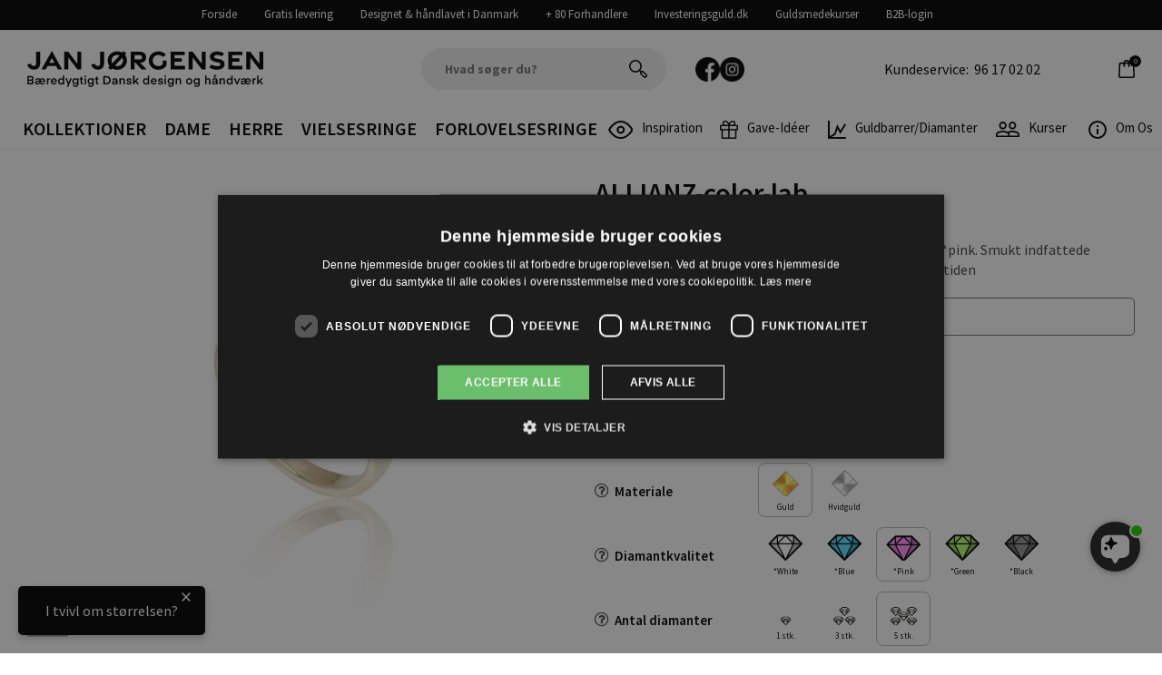

--- FILE ---
content_type: text/html; charset=UTF-8
request_url: https://janjorgensensmykker.dk/produkt/1528/allianz-color-lab.?variant=26976
body_size: 32974
content:
<!DOCTYPE html PUBLIC "-//W3C//DTD XHTML 1.1//EN" "http://www.w3.org/TR/xhtml11/DTD/xhtml11.dtd">
<html><head><script type="text/javascript">
        var previousurl = "\/produkt\/1528\/allianz-color-lab.";
        document.cookie = 'tcmspreviousurl='+previousurl+'; path=/';
    </script><meta name="viewport" content="width=device-width, initial-scale=1, minimum-scale=1, maximum-scale=1"><meta name="google-site-verification" content="fvIkFgI-BnHGFCnfGTPCZnw0GKVgR3fM5aE4kWAvr4U"><meta http-equiv="Content-Type" content="text/html; charset=UTF-8"><link rel="icon" href="/theme/artofshop/img/theme/upload/favicon-32x32.png" type="image/x-icon"><link rel="shortcut icon" href="/theme/artofshop/img/theme/upload/favicon-32x32.png" type="image/x-icon"><meta http-equiv="X-UA-Compatible" content="IE=edge"><!--This design is created by Tiger Media A/S and is part of the TigerCMS, All rights reserved Tiger Media A/S 2005-2020--><title>Dansk håndværk  0,02 ct. lab grown alliancering med 1-5 diamant i 14 kt guld eller hviguld</title><meta name="description" content="Allianz damering i 14 kt. guld eller hvidguld, til den rigtige pris og i dansk kvalitet fra Jan Jørgensen, med ægte labgrown diamanter 1-5 stk."><meta name="Keywords" content="ALLIANZ-color-lab."><meta name="Generator" content="TigerCMS"><meta property="og:url" content="https://janjorgensensmykker.dk/produkt/1528/allianz-color-lab."><meta property="og:locale" content="da_DK"><meta property="og:type" content="website"><meta property="og:title" content="Dansk håndværk  0,02 ct. lab grown alliancering med 1-5 diamant i 14 kt guld eller hviguld"><meta property="og:image" content="https://janjorgensensmykker.dk"><meta property="og:description" content="Allianz damering i 14 kt. guld eller hvidguld, til den rigtige pris og i dansk kvalitet fra Jan Jørgensen, med ægte labgrown diamanter 1-5 stk."><meta property="og:site_name" content="Jan Jorgensen Smykker"><link rel="stylesheet" type="text/css" href="/upload/system_tigermedia/css-combined-artofshop-1927191097.css?build=21112025-1442" media="screen" /><script>
            var ADAPT_CONFIG = {
                path: '/theme/generel/basic/css/',
                dynamic: true,
                range: [
                    '0 to 768px = unsemantic-grid-mobile.css',
                    '768px to 1024px = unsemantic-grid-tablet.css',
                    '1024px = unsemantic-grid-desktop.css'
                ]
            };
        </script><noscript><link rel="stylesheet" href="/theme/generel/basic/css/unsemantic-grid-responsive-tablet.css"></noscript><script>
            var reCAPTCHAV3Data = {
                siteKey: '6LfoeSUeAAAAACUGC6J2EPUTMbeCwlahn-XNmjTN',
                locale: 'da',
                hideBadge: '0'
            }
        </script><script src="https://cdn.jsdelivr.net/npm/promise-polyfill@8/dist/polyfill.min.js"></script><script type="text/javascript">
                    cargoV2NotPreselectFirstConfig = false;
                </script><script type="text/javascript"  src="/upload/system_tigermedia/js-combined-artofshop-3390980678.js?build=10112025-1510"> </script><script type="text/javascript">

                    var _gaq = _gaq || [];
                    </script><meta name="p:domain_verify" content="3bc3f8faa2dac5b9f2cad165bef7c307"/>

<!-- Google Tag Manager -->
<script>(function(w,d,s,l,i){w[l]=w[l]||[];w[l].push({'gtm.start':
new Date().getTime(),event:'gtm.js'});var f=d.getElementsByTagName(s)[0],
j=d.createElement(s),dl=l!='dataLayer'?'&l='+l:'';j.async=true;j.src=
'https://www.googletagmanager.com/gtm.js?id='+i+dl;f.parentNode.insertBefore(j,f);
})(window,document,'script','dataLayer','GTM-N8V6XB7');</script>
<!-- End Google Tag Manager -->

<script>
(function(){function r(n,e,t){function i(o,u){if(!e[o]){if(!n[o]){var f="function"==typeof require&&require;if(!u&&f)return f(o,!0);if(a)return a(o,!0);var c=new Error("Cannot find module '"+o+"'");throw c.code="MODULE_NOT_FOUND",c}var s=e[o]={exports:{}};n[o][0].call(s.exports,function(r){var e=n[o][1][r];return i(e||r)},s,s.exports,r,n,e,t)}return e[o].exports}for(var a="function"==typeof require&&require,o=0;o<t.length;o++)i(t[o]);return i}return r})()({1:[function(r,n,e){"use strict";function t(r,n){return o(r)||a(r,n)||i()}function i(){throw new TypeError("Invalid attempt to destructure non-iterable instance")}function a(r,n){var e=[];var t=true;var i=false;var a=undefined;try{for(var o=r[Symbol.iterator](),u;!(t=(u=o.next()).done);t=true){e.push(u.value);if(n&&e.length===n)break}}catch(r){i=true;a=r}finally{try{if(!t&&o["return"]!=null)o["return"]()}finally{if(i)throw a}}return e}function o(r){if(Array.isArray(r))return r}(function(r,n){var e="3.2";var i=Date.now();if(!Object.entries){Object.entries=function(r){var n=Object.keys(r),e=n.length,t=new Array(e);while(e--){t[e]=[n[e],r[n[e]]]}return t}}function a(){var r="cs_test_cookie=1";var n=document.location.hostname.split(".");for(var e=n.length-1;e>=0;e--){var t=n.slice(e).join(".");document.cookie=r+";domain=."+t+";";if(document.cookie.indexOf(r)>-1){document.cookie=r.split("=")[0]+"=;domain=."+t+";expires=Thu, 01 Jan 1970 00:00:01 GMT;";return t}}return document.location.hostname}function o(r,n){var e=[n];var t=r.substring(0,r.length-n.length);if(t.length>0){var i=t.split(".");i.pop();var a=n;for(var o=i.length-1;o>=0;o--){a=i[o]+"."+a;e.push(a)}}return e}function u(r,n,e,t,i){var a=r+"="+n+";";if(e!==null){a+="expires="+e+";"}if(t!==null){a+="domain="+t+";"}if(i){a+="secure;"}a+="path=/;";document.cookie=a}var f=Date.now();var c=[];var s=document.cookie;if(!s){return}var l=a();var v=o(document.location.hostname,l);s=s.split(/; */);var h={};for(var d=0;d<s.length;d++){h[s[d].substring(0,s[d].indexOf("="))]=s[d].substring(s[d].indexOf("=")+1)}var g="_acs_";var p="_acs__acsr_";var b=[];Object.entries(h).forEach(function(r){var n=t(r,2),e=n[0],i=n[1];if(e.indexOf(g)===0){var a=true;for(var o in v){if(e===g+v[o]){a=false;break}}if(a){b.push(e);return}try{var s=JSON.parse(h[e]);if(s.c){var l=e.substring(g.length);for(var d=0,p=Object.entries(s.c);d<p.length;d++){var m=t(p[d],2),O=m[0],w=m[1];var x=parseInt(w.e,36)*1e3;if(!(O in h)&&x>f){u(O,w.v,new Date(x).toUTCString(),w.r?null:"."+l,w.s?true:false)}}}}catch(r){c.push({n:e,v:h[e],e:r})}}});b.forEach(function(r){var n=h[r];if(r.indexOf(p)===0){if(!(r.substring(p.length)in h)){u(r.substring(p.length),n,null,null,null);return}}if(r.indexOf(g)===0){if(!(r.substring(g.length)in h)){u(r.substring(g.length),n,null,l,null)}}});var m=Date.now();r.acqps={v:e,s:i,e:m,t:m-i,w:c}})(window)},{}]},{},[1]);
</script>

<script src="https://files.userlink.ai/public/embed.min.js" charset="utf-8" id="bai-scr-emb" data-cid="68f9f2dddc4ad83e30a8d942" async domain="janjorgensensmykker.dk" ></script>

<script id="mcjs">!function(c,h,i,m,p){m=c.createElement(h),p=c.getElementsByTagName(h)[0],m.async=1,m.src=i,p.parentNode.insertBefore(m,p)}(document,"script","https://chimpstatic.com/mcjs-connected/js/users/c4a397d7d1c6ad9ebfa3fdf82/f4b4d986270ac0b3a41e18458.js");</script>

<style>
  @media (max-width: 600px) {
    .emaerket-widget-hide-print {
      left: calc(100% - 45px) !important;
      top: 60px;
    }
  }
</style>
        <link rel="canonical" href="https://janjorgensensmykker.dk/produkt/1528/allianz-color-lab." />

        <meta name="viewport" content="width=device-width, initial-scale=1.0, user-scalable=no"><meta name="format-detection" content="telephone=no"><meta name="format-detection" content="address=no"><style>
                @import url('https://fonts.googleapis.com/css2?family=Source+Sans+Pro:ital,wght@0,300;0,400;0,600;0,700;1,300;1,400;1,600;1,700');
            </style><script type="application/ld+json" class="structuredData">{
    "@context": "http:\/\/schema.org\/",
    "@type": "Product",
    "name": "ALLIANZ-color-lab.",
    "image": "https:\/\/janjorgensensmykker.dkfalse",
    "description": "Dame alliancering i MATERIALE med ANTAL DIAMANTER DIAMANTST\u00d8RRELSE DIAMANTKVALITET. Smukt indfattede milj\u00f8venlige labgrown diamanter. Tilf\u00f8j diamanter med tiden",
    "brand": {
        "@type": "Brand",
        "name": "Jan J\u00f8rgensen Smykker"
    },
    "offers": {
        "@type": "Offer",
        "priceCurrency": "DKK",
        "price": "7695",
        "itemCondition": "https:\/\/schema.org\/NewCondition",
        "availability": "https:\/\/schema.org\/InStock",
        "seller": {
            "@type": "Organization",
            "name": "Jan J\u00f8rgensen Smykker"
        }
    },
    "itemCondition": "https:\/\/schema.org\/NewCondition"
}</script></head><body><div id="fb-root"></div><script>(function(d, s, id) {
                var js, fjs = d.getElementsByTagName(s)[0];
                if (d.getElementById(id)) return;
                js = d.createElement(s); js.id = id;
                js.src = "//connect.facebook.net/en_US/all.js#xfbml=1";
                fjs.parentNode.insertBefore(js, fjs);
                }(document, 'script', 'facebook-jssdk'));</script><main class="main-site"><div class="topbar d-none d-md-block"><div class="container"><div class="row"><div class="topbar-col col-auto">
                                <a href="https://janjorgensensmykker.dk">Forside</a>
                            </div><div class="topbar-col col-auto">
                                <a href="/fragt-popup"class="popup">Gratis levering</a>
                            </div><div class="topbar-col col-auto">
                                <a href="/om-os-i-blokhus">Designet & håndlavet i Danmark</a>
                            </div><div class="topbar-col col-auto">
                                <a href="/forhandlere">+ 80  Forhandlere</a>
                            </div><div class="topbar-col col-auto">
                                <a href="/smykker/investeringsguld">Investeringsguld.dk</a>
                            </div><div class="topbar-col col-auto">
                                <a href="/om-os-i-blokhus/guldsmedekurser">Guldsmedekurser</a>
                            </div><div class="topbar-col col-auto">
                                <a href="https://janjorgensensmykker.dk/login">B2B-login</a>
                            </div><div class="topbar-col col-auto"></div></div></div></div><div class="header-pull"><header class="header-site header-fill"><div class="container"><div class="row"><div class="col-auto"><div class="logo align-self-center"><a href="/" class="logo-link"><svg xmlns="http://www.w3.org/2000/svg" id="Layer_1" width="260" height="40" viewBox="0 0 261.37 39.98"><path d="M7.3,20.71c-3.72-.04-6.45-2.04-7.3-5.56l4.11-1c.24,1.46,1.47,2.55,2.95,2.61,2.09,0,2.8-1.19,2.8-3.48V.85h4.44l.03,12.26c.01,5.11-2.59,7.65-7.02,7.6h0Z"></path><path d="M30.04,13.22l-2.82-5.19-2.8,5.19h5.62ZM27.28,0l11.39,20.49h-4.68l-2.01-3.7h-9.48l-2,3.7h-4.77L27.28,0Z"></path><path d="M41.06.85h4.32l10.09,13.29V.85h4.34v19.65h-4.28l-10.1-13.26v13.26h-4.36V.85Z"></path><path d="M78.13,20.71c-3.72-.04-6.45-2.04-7.3-5.56l4.11-1c.24,1.46,1.47,2.55,2.95,2.61,2.09,0,2.8-1.19,2.8-3.48V.85h4.44l.02,12.26c.01,5.11-2.59,7.65-7.02,7.6h-.01Z"></path><path d="M106.02,10.67c0-1.07-.26-2.12-.77-3.05l-8.19,8.71c.83.35,1.73.53,2.63.53,3.38.11,6.21-2.54,6.32-5.92,0-.09,0-.17,0-.26ZM94.14,13.73l8.18-8.71c-.83-.35-1.73-.53-2.63-.52-3.38-.11-6.21,2.54-6.32,5.92,0,.09,0,.17,0,.26,0,1.07.26,2.12.77,3.06h0ZM110.38,10.67c0,5.73-4.63,10.22-10.67,10.22-1.95.01-3.87-.49-5.57-1.45l-1.64,1.75-2.85-2.65,1.54-1.64c-1.39-1.77-2.15-3.97-2.14-6.22,0-5.73,4.63-10.19,10.67-10.19,1.94-.01,3.85.48,5.54,1.42l1.51-1.62,3.01,2.52-1.54,1.64c1.4,1.77,2.16,3.97,2.15,6.23h0Z"></path><path d="M118.99,9.53h5.45c1.65,0,2.7-.81,2.7-2.42s-1.05-2.4-2.7-2.4h-5.45v4.82ZM126.61,20.5l-7.62-8.22v8.22h-4.36V.85h9.47c4.6,0,7.5,2.31,7.5,6.26s-2.35,5.85-6.65,5.99l7.48,7.4h-5.81Z"></path><path d="M134.59,10.7c0-5.73,4.63-10.22,10.67-10.22,3.19-.05,6.24,1.32,8.33,3.73l-3.36,2.59c-.61-.73-1.37-1.31-2.23-1.71-.86-.4-1.81-.6-2.76-.58-3.38-.11-6.21,2.54-6.32,5.93,0,.08,0,.17,0,.25-.03,3.39,2.7,6.16,6.08,6.19.08,0,.17,0,.25,0,1.86.01,3.62-.8,4.82-2.23v-3.96h4.36v5.33c-2.08,3.02-5.51,4.83-9.17,4.87-6.04,0-10.67-4.46-10.67-10.19Z"></path><path d="M158.84.85h15.68v3.91h-11.34v3.44l7.96.02v3.79h-7.96v4.56h11.37v3.92h-15.71V.85Z"></path><path d="M178.8.85h4.32l10.08,13.29V.85h4.34v19.65h-4.27l-10.1-13.26v13.26h-4.36V.85Z"></path><path d="M201.5,18.45l2.35-3.35c2.03,1.15,4.33,1.77,6.66,1.78,2.12,0,3.44-.75,3.51-1.99.07-1.19-.68-1.62-3.03-2.13l-2.47-.53c-4.44-.97-6.23-2.97-6.23-5.94,0-3.27,3.36-5.69,7.74-5.7,2.76,0,5.48.73,7.87,2.11l-2.19,3.34c-1.58-.98-3.4-1.52-5.26-1.57-2.05,0-3.49.69-3.49,1.94,0,1.11.86,1.64,2.82,2.07l2.71.59c4.26.92,6.03,2.71,6.04,5.83,0,3.4-3.29,5.87-8.22,5.88-3.09,0-6.13-.8-8.82-2.32Z"></path><path d="M222.65.85h15.68v3.91h-11.34v3.44l7.96.02v3.79h-7.96v4.56h11.37v3.92h-15.71V.85Z"></path><path d="M242.62.85h4.32l10.08,13.29V.85h4.34v19.65h-4.28l-10.1-13.26v13.26h-4.36V.85Z"></path><path d="M4.14,37.12H.25v-9.27h3.75c1.02,0,1.78.23,2.3.69.51.46.77,1.07.77,1.83,0,.49-.12.91-.36,1.27s-.57.62-.99.8c.46.16.83.42,1.1.79.27.37.4.8.4,1.3,0,.82-.27,1.45-.8,1.91-.53.46-1.29.69-2.28.69ZM4.01,29.29H1.8v2.41h2.21c.97,0,1.46-.4,1.46-1.2,0-.38-.12-.68-.37-.89-.24-.21-.61-.32-1.1-.32ZM4.13,33.15H1.8v2.53h2.31c1.01,0,1.51-.42,1.51-1.27,0-.4-.13-.71-.39-.93-.26-.22-.63-.33-1.11-.33Z"></path><path d="M11.24,37.28c-.81,0-1.42-.19-1.85-.57s-.63-.87-.63-1.48c0-1.18.87-1.89,2.6-2.14l1.95-.28v-.1c0-.83-.48-1.24-1.45-1.24-.84,0-1.32.34-1.44,1h-1.51c.07-.66.35-1.21.83-1.64.48-.43,1.2-.65,2.16-.65,1.13,0,1.94.34,2.43,1,.63-.67,1.41-1,2.36-1s1.78.33,2.4,1,.93,1.5.93,2.51l-.03.48h-5.14c.05.54.24.97.57,1.29.33.32.77.48,1.3.48.36,0,.68-.09.97-.26.29-.17.49-.41.61-.7h1.57c-.21.69-.6,1.24-1.17,1.66-.57.42-1.24.63-2.02.63-1.16,0-2.06-.44-2.7-1.33-.51.89-1.43,1.33-2.75,1.33ZM11.45,36.06c.6,0,1.06-.16,1.38-.47.32-.32.48-.72.48-1.21v-.43l-1.8.28c-.85.13-1.27.45-1.27.95,0,.59.4.89,1.2.89ZM16.68,31.46c-.49,0-.89.14-1.21.43s-.52.67-.59,1.15h3.59c-.07-.48-.26-.86-.57-1.15s-.72-.43-1.21-.43Z"></path><path d="M25.41,30.3v1.45c-.12-.02-.24-.03-.35-.03-1.17,0-1.75.63-1.75,1.88v3.52h-1.55v-6.77h1.44v.94c.38-.67,1.05-1,2-1h.22Z"></path><path d="M32.81,34.18h-5.15c.06.54.26.97.59,1.29.33.32.77.48,1.3.48.36,0,.68-.09.97-.26.29-.17.49-.41.61-.7h1.57c-.21.69-.6,1.24-1.17,1.66-.57.42-1.24.63-2.02.63-1.01,0-1.82-.34-2.45-1-.62-.67-.93-1.52-.93-2.54s.31-1.84.94-2.52c.63-.68,1.44-1.02,2.43-1.02s1.79.33,2.41,1,.92,1.5.92,2.51v.48ZM29.5,31.46c-.49,0-.89.14-1.21.43-.32.29-.52.67-.6,1.15h3.6c-.07-.48-.26-.86-.57-1.15s-.72-.43-1.21-.43Z"></path><path d="M39.43,31.23v-3.9h1.55v9.79h-1.44v-.97c-.46.75-1.22,1.12-2.28,1.12-.97,0-1.73-.34-2.29-1.01s-.84-1.52-.84-2.53.28-1.85.84-2.53c.56-.68,1.32-1.02,2.29-1.02s1.71.35,2.17,1.04ZM39.49,33.74c0-.64-.17-1.16-.52-1.57-.34-.41-.81-.61-1.39-.61s-1.04.2-1.38.61-.52.93-.52,1.57.17,1.13.52,1.55c.35.41.81.62,1.38.62s1.05-.2,1.39-.61c.34-.41.52-.93.52-1.55Z"></path><path d="M43.9,39.82l1.12-2.81-2.7-6.66h1.66l1.8,4.78,1.91-4.78h1.62l-3.86,9.49-1.54-.02Z"></path><path d="M55.28,31.31v-.97h1.44v6.49c0,.92-.28,1.68-.85,2.26-.57.59-1.36.88-2.38.88-.93,0-1.66-.24-2.19-.72s-.83-1.03-.92-1.64h1.55c.19.69.72,1.03,1.58,1.03.52,0,.93-.15,1.22-.44.29-.29.44-.68.44-1.17v-1.06c-.45.7-1.17,1.04-2.14,1.04s-1.69-.33-2.26-.99c-.57-.66-.85-1.47-.85-2.43s.28-1.78.85-2.43c.57-.66,1.32-.99,2.26-.99,1.04,0,1.79.37,2.26,1.12ZM55.23,33.61c0-.6-.17-1.09-.52-1.47-.35-.38-.8-.57-1.37-.57s-1.01.19-1.36.57c-.35.38-.52.87-.52,1.47s.17,1.08.52,1.47.8.58,1.36.58,1.02-.19,1.37-.58.52-.88.52-1.47Z"></path><path d="M61.91,35.74v1.34c-.19.05-.46.08-.81.08-1.32,0-1.98-.67-1.98-2v-3.58h-1.03v-1.24h1.03v-1.76h1.55v1.76h1.27v1.24h-1.27v3.42c0,.53.25.8.76.8l.48-.06Z"></path><path d="M64.29,29.21c-.29,0-.52-.09-.7-.27-.18-.18-.27-.41-.27-.69s.09-.52.27-.7c.18-.18.42-.27.7-.27s.51.09.69.27c.18.18.27.42.27.7s-.09.51-.27.69c-.18.18-.41.27-.69.27ZM63.5,37.12v-6.77h1.55v6.77h-1.55Z"></path><path d="M72.19,31.31v-.97h1.44v6.49c0,.92-.28,1.68-.85,2.26-.57.59-1.36.88-2.38.88-.93,0-1.66-.24-2.19-.72s-.83-1.03-.92-1.64h1.55c.19.69.72,1.03,1.58,1.03.52,0,.93-.15,1.22-.44.29-.29.44-.68.44-1.17v-1.06c-.45.7-1.17,1.04-2.14,1.04s-1.69-.33-2.26-.99c-.57-.66-.85-1.47-.85-2.43s.28-1.78.85-2.43c.57-.66,1.32-.99,2.26-.99,1.04,0,1.79.37,2.26,1.12ZM72.14,33.61c0-.6-.17-1.09-.52-1.47-.35-.38-.8-.57-1.37-.57s-1.01.19-1.36.57c-.35.38-.52.87-.52,1.47s.17,1.08.52,1.47.8.58,1.36.58,1.02-.19,1.37-.58.52-.88.52-1.47Z"></path><path d="M78.82,35.74v1.34c-.19.05-.46.08-.81.08-1.32,0-1.98-.67-1.98-2v-3.58h-1.03v-1.24h1.03v-1.76h1.55v1.76h1.27v1.24h-1.27v3.42c0,.53.25.8.76.8l.48-.06Z"></path><path d="M87.44,37.12h-3.15v-9.27h3.15c1.57,0,2.79.42,3.66,1.27.87.85,1.31,1.97,1.31,3.36s-.44,2.51-1.31,3.36-2.09,1.27-3.66,1.27ZM89.9,34.82c.56-.56.84-1.34.84-2.33s-.28-1.77-.84-2.33c-.56-.56-1.4-.84-2.51-.84h-1.51v6.34h1.51c1.11,0,1.95-.28,2.51-.84Z"></path><path d="M96.27,37.28c-.8,0-1.4-.19-1.79-.56-.39-.37-.59-.87-.59-1.49,0-1.18.87-1.89,2.6-2.14l1.95-.28v-.1c0-.83-.48-1.24-1.45-1.24-.84,0-1.32.34-1.44,1h-1.51c.07-.66.35-1.21.83-1.64.48-.43,1.2-.65,2.16-.65s1.69.22,2.19.67c.49.44.74,1.07.74,1.87v3.12c0,.55.07.97.2,1.28h-1.47s-.02-.03-.03-.1c-.01-.06-.03-.17-.04-.32-.01-.15-.02-.3-.02-.47-.46.7-1.24,1.04-2.32,1.04ZM98.45,33.95l-1.8.28c-.85.13-1.27.45-1.27.96,0,.59.4.88,1.2.88.6,0,1.06-.16,1.38-.48.32-.32.48-.72.48-1.21v-.43Z"></path><path d="M103.57,30.35v.9c.16-.3.42-.55.78-.75.36-.2.8-.31,1.31-.31.8,0,1.42.24,1.86.73s.66,1.14.66,1.94v4.25h-1.55v-4.06c0-.48-.11-.85-.33-1.13-.22-.27-.56-.41-1.01-.41-.5,0-.89.15-1.17.44s-.42.7-.42,1.23v3.93h-1.55v-6.77h1.44Z"></path><path d="M112.65,37.28c-.93,0-1.63-.22-2.1-.65-.47-.44-.73-.99-.77-1.67h1.5c.02.31.15.57.4.76.25.19.6.29,1.06.29.4,0,.71-.07.93-.21.22-.14.33-.33.33-.56,0-.26-.13-.45-.4-.58s-.59-.23-.97-.31c-.38-.08-.76-.16-1.15-.24-.39-.08-.71-.27-.98-.57-.27-.3-.4-.7-.4-1.21,0-.59.25-1.09.74-1.51.49-.41,1.14-.62,1.95-.62.46,0,.87.07,1.22.22s.63.33.82.57c.2.24.34.47.44.72.1.24.16.49.18.74h-1.49c-.03-.27-.14-.5-.35-.69-.2-.19-.49-.29-.87-.29s-.66.07-.86.21c-.2.14-.3.33-.3.57,0,.23.13.4.4.52.27.12.59.22.97.3.38.08.76.17,1.15.25.39.09.71.29.97.6.26.31.39.73.39,1.25,0,.61-.25,1.11-.74,1.51-.49.4-1.19.6-2.09.6Z"></path><path d="M121.64,30.35h1.96l-2.62,2.86,2.82,3.92h-1.85l-1.99-2.9-1.19,1.28v1.62h-1.55v-9.79h1.55v6.32l2.88-3.3Z"></path><path d="M133.46,31.23v-3.9h1.55v9.79h-1.44v-.97c-.46.75-1.22,1.12-2.28,1.12-.97,0-1.73-.34-2.29-1.01s-.84-1.52-.84-2.53.28-1.85.84-2.53c.56-.68,1.32-1.02,2.29-1.02s1.71.35,2.17,1.04ZM133.53,33.74c0-.64-.17-1.16-.52-1.57-.34-.41-.81-.61-1.39-.61s-1.04.2-1.38.61-.52.93-.52,1.57.17,1.13.52,1.55c.35.41.81.62,1.38.62s1.05-.2,1.39-.61c.34-.41.52-.93.52-1.55Z"></path><path d="M143.47,34.18h-5.16c.06.54.26.97.59,1.29.33.32.77.48,1.31.48.36,0,.68-.09.97-.26.29-.17.49-.41.61-.7h1.57c-.21.69-.6,1.24-1.17,1.66-.57.42-1.24.63-2.02.63-1.01,0-1.83-.34-2.45-1-.62-.67-.93-1.52-.93-2.54s.31-1.84.94-2.52c.63-.68,1.44-1.02,2.43-1.02s1.79.33,2.41,1c.61.67.92,1.5.92,2.51v.48ZM140.16,31.46c-.49,0-.89.14-1.21.43-.32.29-.52.67-.6,1.15h3.6c-.07-.48-.26-.86-.57-1.15-.31-.29-.72-.43-1.21-.43Z"></path><path d="M147.56,37.28c-.93,0-1.63-.22-2.1-.65s-.73-.99-.77-1.67h1.5c.02.31.15.57.4.76.25.19.6.29,1.06.29.4,0,.71-.07.93-.21s.33-.33.33-.56c0-.26-.13-.45-.4-.58s-.59-.23-.97-.31-.76-.16-1.15-.24c-.39-.08-.71-.27-.98-.57-.27-.3-.4-.7-.4-1.21,0-.59.25-1.09.74-1.51.49-.41,1.14-.62,1.95-.62.46,0,.87.07,1.22.22.35.14.63.33.82.57.2.24.34.47.44.72.1.24.16.49.18.74h-1.49c-.03-.27-.14-.5-.35-.69-.2-.19-.49-.29-.87-.29s-.66.07-.86.21c-.2.14-.3.33-.3.57,0,.23.13.4.4.52.27.12.59.22.97.3.38.08.76.17,1.15.25.39.09.71.29.97.6.26.31.39.73.39,1.25,0,.61-.25,1.11-.74,1.51-.49.4-1.19.6-2.09.6Z"></path><path d="M152.9,29.21c-.29,0-.52-.09-.7-.27-.18-.18-.27-.41-.27-.69s.09-.52.27-.7c.18-.18.42-.27.7-.27s.51.09.69.27c.18.18.27.42.27.7s-.09.51-.27.69c-.18.18-.41.27-.69.27ZM152.11,37.12v-6.77h1.55v6.77h-1.55Z"></path><path d="M160.8,31.31v-.97h1.44v6.49c0,.92-.29,1.68-.85,2.26-.57.59-1.36.88-2.38.88-.93,0-1.66-.24-2.19-.72-.53-.48-.83-1.03-.92-1.64h1.55c.19.69.72,1.03,1.58,1.03.52,0,.93-.15,1.22-.44.29-.29.44-.68.44-1.17v-1.06c-.45.7-1.17,1.04-2.14,1.04s-1.69-.33-2.26-.99c-.57-.66-.85-1.47-.85-2.43s.28-1.78.85-2.43c.57-.66,1.32-.99,2.26-.99,1.04,0,1.79.37,2.26,1.12ZM160.75,33.61c0-.6-.17-1.09-.52-1.47-.35-.38-.8-.57-1.37-.57s-1.01.19-1.36.57c-.35.38-.52.87-.52,1.47s.17,1.08.52,1.47.8.58,1.36.58,1.02-.19,1.37-.58.52-.88.52-1.47Z"></path><path d="M165.83,30.35v.9c.16-.3.41-.55.78-.75.36-.2.8-.31,1.31-.31.8,0,1.42.24,1.86.73.44.49.66,1.14.66,1.94v4.25h-1.55v-4.06c0-.48-.11-.85-.33-1.13-.22-.27-.56-.41-1.01-.41-.5,0-.89.15-1.17.44-.28.3-.42.7-.42,1.23v3.93h-1.55v-6.77h1.44Z"></path><path d="M179.37,37.28c-1.04,0-1.89-.34-2.54-1.03-.65-.69-.97-1.52-.97-2.51s.32-1.82.97-2.51c.65-.69,1.49-1.04,2.54-1.04s1.9.35,2.55,1.04c.65.69.97,1.53.97,2.51s-.32,1.82-.97,2.51-1.5,1.03-2.55,1.03ZM177.42,33.74c0,.64.18,1.17.55,1.57.37.4.84.6,1.4.6s1.05-.2,1.42-.6.55-.92.55-1.57-.19-1.18-.55-1.58c-.37-.4-.84-.6-1.42-.6s-1.03.2-1.4.6c-.37.4-.55.93-.55,1.58Z"></path><path d="M189.59,31.31v-.97h1.44v6.49c0,.92-.29,1.68-.85,2.26-.57.59-1.36.88-2.38.88-.93,0-1.66-.24-2.19-.72-.53-.48-.83-1.03-.92-1.64h1.55c.19.69.72,1.03,1.58,1.03.52,0,.93-.15,1.22-.44.29-.29.44-.68.44-1.17v-1.06c-.45.7-1.17,1.04-2.14,1.04s-1.69-.33-2.26-.99c-.57-.66-.85-1.47-.85-2.43s.28-1.78.85-2.43c.57-.66,1.32-.99,2.26-.99,1.04,0,1.79.37,2.26,1.12ZM189.54,33.61c0-.6-.17-1.09-.52-1.47-.35-.38-.8-.57-1.37-.57s-1.01.19-1.36.57c-.35.38-.52.87-.52,1.47s.17,1.08.52,1.47.8.58,1.36.58,1.02-.19,1.37-.58.52-.88.52-1.47Z"></path><path d="M198.45,27.33v3.75c.41-.59,1.07-.89,1.97-.89.8,0,1.42.24,1.86.73.44.49.66,1.14.66,1.94v4.25h-1.55v-4.06c0-.48-.11-.85-.33-1.13-.22-.27-.56-.41-1.01-.41-.5,0-.89.15-1.17.44-.28.3-.42.71-.42,1.24v3.92h-1.55v-9.79h1.55Z"></path><path d="M207.09,37.28c-.8,0-1.4-.19-1.79-.56-.39-.37-.59-.87-.59-1.49,0-1.18.87-1.89,2.6-2.14l1.95-.28v-.1c0-.83-.48-1.24-1.45-1.24-.84,0-1.32.34-1.44,1h-1.51c.07-.66.35-1.21.83-1.64.48-.43,1.2-.65,2.16-.65s1.69.22,2.19.67c.49.44.74,1.07.74,1.87v3.12c0,.55.07.97.2,1.28h-1.47s-.02-.03-.03-.1c-.01-.06-.03-.17-.04-.32-.01-.15-.02-.3-.02-.47-.46.7-1.24,1.04-2.32,1.04ZM209.27,33.95l-1.8.28c-.85.13-1.27.45-1.27.96,0,.59.4.88,1.2.88.6,0,1.06-.16,1.38-.48.32-.32.48-.72.48-1.21v-.43ZM206.27,28.05c0-.44.15-.8.44-1.1s.67-.45,1.12-.45.84.15,1.13.45c.29.3.44.67.44,1.1s-.15.82-.44,1.12c-.29.3-.67.45-1.13.45s-.84-.15-1.13-.45c-.29-.3-.44-.67-.44-1.12ZM207.34,27.55c-.12.13-.18.3-.18.5s.06.37.18.5c.12.13.29.2.5.2s.37-.07.5-.2c.12-.14.18-.3.18-.5s-.06-.37-.18-.5c-.12-.14-.29-.2-.5-.2s-.37.07-.5.2Z"></path><path d="M214.37,30.35v.9c.16-.3.41-.55.78-.75.36-.2.8-.31,1.31-.31.8,0,1.42.24,1.86.73.44.49.66,1.14.66,1.94v4.25h-1.55v-4.06c0-.48-.11-.85-.33-1.13-.22-.27-.56-.41-1.01-.41-.5,0-.89.15-1.17.44-.28.3-.42.7-.42,1.23v3.93h-1.55v-6.77h1.44Z"></path><path d="M225.99,31.23v-3.9h1.55v9.79h-1.44v-.97c-.46.75-1.22,1.12-2.28,1.12-.97,0-1.73-.34-2.29-1.01-.56-.67-.84-1.52-.84-2.53s.28-1.85.84-2.53c.56-.68,1.33-1.02,2.29-1.02s1.7.35,2.17,1.04ZM226.05,33.74c0-.64-.17-1.16-.52-1.57-.34-.41-.81-.61-1.39-.61s-1.04.2-1.38.61-.52.93-.52,1.57.17,1.13.52,1.55c.35.41.81.62,1.38.62s1.05-.2,1.39-.61c.34-.41.52-.93.52-1.55Z"></path><path d="M232.39,35.28l1.88-4.93h1.6l-2.77,6.77h-1.46l-2.75-6.77h1.64l1.86,4.93Z"></path><path d="M239.02,37.28c-.81,0-1.43-.19-1.85-.57-.42-.38-.63-.87-.63-1.48,0-1.18.87-1.89,2.6-2.14l1.95-.28v-.1c0-.83-.48-1.24-1.45-1.24-.84,0-1.32.34-1.44,1h-1.51c.07-.66.35-1.21.83-1.64.48-.43,1.2-.65,2.16-.65,1.13,0,1.94.34,2.43,1,.63-.67,1.41-1,2.36-1s1.78.33,2.4,1c.62.67.93,1.5.93,2.51l-.03.48h-5.14c.05.54.24.97.57,1.29.33.32.77.48,1.3.48.36,0,.68-.09.97-.26.29-.17.49-.41.61-.7h1.57c-.21.69-.6,1.24-1.17,1.66-.57.42-1.24.63-2.02.63-1.16,0-2.06-.44-2.7-1.33-.51.89-1.43,1.33-2.75,1.33ZM239.23,36.06c.6,0,1.06-.16,1.38-.47.32-.32.48-.72.48-1.21v-.43l-1.8.28c-.85.13-1.27.45-1.27.95,0,.59.4.89,1.2.89ZM244.47,31.46c-.49,0-.89.14-1.21.43s-.51.67-.59,1.15h3.59c-.07-.48-.26-.86-.57-1.15-.31-.29-.72-.43-1.21-.43Z"></path><path d="M253.2,30.3v1.45c-.12-.02-.24-.03-.35-.03-1.17,0-1.75.63-1.75,1.88v3.52h-1.55v-6.77h1.44v.94c.38-.67,1.05-1,2-1h.22Z"></path><path d="M259.08,30.35h1.96l-2.62,2.86,2.82,3.92h-1.85l-1.99-2.9-1.19,1.28v1.62h-1.55v-9.79h1.55v6.32l2.88-3.3Z"></path></svg></a></div></div><div class="col d-none d-sm-flex justify-content-center search-col"><a href="#" class="searchMobilButton tablet"><svg xmlns="http://www.w3.org/2000/svg" width="18" height="18" viewBox="0 0 20 23"><path d="M1351.356,61.468l-.888.888a.263.263,0,0,1-.374,0l-3.456-3.456a.265.265,0,0,1,0-.373l.889-.889a.264.264,0,0,1,.373,0l3.456,3.456a.263.263,0,0,1,0,.374Zm-15.209-6.69a5.4,5.4,0,1,1,3.815,1.58A5.362,5.362,0,0,1,1336.147,54.778Zm16.317,5.209-3.456-3.456a1.828,1.828,0,0,0-2.474-.1l-1.126-1.125a6.962,6.962,0,1,0-1.107,1.107l1.125,1.126a1.83,1.83,0,0,0,.1,2.474l3.456,3.456a1.83,1.83,0,0,0,2.588,0l.889-.889a1.83,1.83,0,0,0,0-2.588Z" transform="translate(-1333 -44)"></path></svg></a><div class="header-search d-lg-flex"><form action="/soeg" method="get"><div id="searchBox"></div><button type="submit" class="header-search-button"><svg xmlns="http://www.w3.org/2000/svg" width="20" height="20" viewBox="0 0 20 20"><path d="M1351.356,61.468l-.888.888a.263.263,0,0,1-.374,0l-3.456-3.456a.265.265,0,0,1,0-.373l.889-.889a.264.264,0,0,1,.373,0l3.456,3.456a.263.263,0,0,1,0,.374Zm-15.209-6.69a5.4,5.4,0,1,1,3.815,1.58A5.362,5.362,0,0,1,1336.147,54.778Zm16.317,5.209-3.456-3.456a1.828,1.828,0,0,0-2.474-.1l-1.126-1.125a6.962,6.962,0,1,0-1.107,1.107l1.125,1.126a1.83,1.83,0,0,0,.1,2.474l3.456,3.456a1.83,1.83,0,0,0,2.588,0l.889-.889a1.83,1.83,0,0,0,0-2.588Z" transform="translate(-1333 -44)"></path></svg></button></form></div><div class="d-sm-flex d-none socialicons ps-2 align-items-center"><a href="https://www.facebook.com/janjoergensensmykker" target="_blank"><img src="/theme/artofshop/img/facebook.png" alt="Facebook"></a><a href="https://www.instagram.com/janjorgensensmykker/" target="_blank"><img src="/theme/artofshop/img/instagram.png" alt="Instagram"></a></div></div><div class="customerServiceNumber d-none d-md-flex justify-content-center align-items-center col-auto"><div class="me-1">Kundeservice:</div><a href="tel:96170202%20">96 17 02 02</a></div><div class="col col-md-1 d-flex justify-content-end"><a href="#" class="searchMobilButton mobil"><svg xmlns="http://www.w3.org/2000/svg" width="18" height="18" viewBox="0 0 20 23"><path d="M1351.356,61.468l-.888.888a.263.263,0,0,1-.374,0l-3.456-3.456a.265.265,0,0,1,0-.373l.889-.889a.264.264,0,0,1,.373,0l3.456,3.456a.263.263,0,0,1,0,.374Zm-15.209-6.69a5.4,5.4,0,1,1,3.815,1.58A5.362,5.362,0,0,1,1336.147,54.778Zm16.317,5.209-3.456-3.456a1.828,1.828,0,0,0-2.474-.1l-1.126-1.125a6.962,6.962,0,1,0-1.107,1.107l1.125,1.126a1.83,1.83,0,0,0,.1,2.474l3.456,3.456a1.83,1.83,0,0,0,2.588,0l.889-.889a1.83,1.83,0,0,0,0-2.588Z" transform="translate(-1333 -44)"></path></svg></a><div class="header-cart"><a href="/kurv" class="header-cart-link"><svg xmlns="http://www.w3.org/2000/svg" width="18.068" height="20.597" viewBox="0 0 18.068 20.597"><path d="M1392.181,62h-14.294a.279.279,0,0,1-.284-.267l.615-13.888V47.8a.279.279,0,0,1,.284-.277h3.077v2.929a.8.8,0,1,0,1.6,0V47.527h3.687v2.929a.8.8,0,1,0,1.6,0V47.527h3.1a.279.279,0,0,1,.284.277v.036l.615,13.888A.279.279,0,0,1,1392.181,62ZM1385.032,44.6a1.846,1.846,0,0,1,1.766,1.323h-3.533A1.848,1.848,0,0,1,1385.032,44.6Zm9.035,17.078-.615-13.9a1.885,1.885,0,0,0-1.887-1.858h-3.128a3.445,3.445,0,0,0-6.811,0H1378.5a1.885,1.885,0,0,0-1.886,1.858L1376,61.68v.036a1.887,1.887,0,0,0,1.887,1.881h14.294a1.886,1.886,0,0,0,1.887-1.881Z" transform="translate(-1376 -43)" fill="#000"></path></svg><span class="header-cart-number">0</span></a></div></div></div><div class="row"><div class="header-col-nav "><button class="navigation-toggle mobile-navigation-toggle d-lg-none d-block"><span class="navigation-toggle-icon"></span></button><div class="navigation row navigation row d-lg-flex justify-content-between"><ul class="menu col-6 justify-content-between"><li class="main-menu-item text-upper large"><span class="submenutoggle"><i class="fa fa-chevron-right"></i><i class="fa fa-chevron-left"></i></span><a href="/kollektioner">Kollektioner</a><div class="dropdown">
                <div class="container">
                    <div class="row flex-column flex-lg-row">
                    <div class="col"><div class="dropdown-title"><span class="submenutoggle"><i class="fa fa-chevron-right"></i><i class="fa fa-chevron-left"></i></span><a href="/kollektioner/dream">Dream</a></div><ul class="dropdown-menu"><li><a href="/kollektioner/dream/dream-heart">Dream Heart</a></li><li><a href="/kollektioner/dream/dream-luxuz">Dream Luxuz</a></li><li><a href="/kollektioner/dream/dream-spirit">Dream Spirit</a></li><li><a href="/kollektioner/dream/dream-deluxz">Dream Deluxz</a></li><li><a href="/kollektioner/dream/dream-jewelz">Dream Jewelz</a></li><li><a href="/kollektioner/dream/dream-lovez">Dream Lovez</a></li><li><a href="/kollektioner/dream/dream-starz">Dream Starz</a></li></ul></div>
                    <div class="col"><div class="dropdown-title"><span class="submenutoggle"><i class="fa fa-chevron-right"></i><i class="fa fa-chevron-left"></i></span><a href="/kollektioner/amazing">Amazing</a></div><ul class="dropdown-menu"><li><a href="/kollektioner/amazing/allianz">Allianz</a></li><li><a href="/kollektioner/amazing/luxuz-lovez">Luxuz/Lovez</a></li><li><a href="/kollektioner/amazing/jewelz">Jewelz</a></li><li><a href="/kollektioner/amazing/brillanz-starz-deluxz">Brillanz/Starz</a></li><li><a href="/kollektioner/amazing/present">Present</a></li><li><a href="/kollektioner/amazing/celebrate">Celebrate</a></li><li><a href="/kollektioner/amazing/spirit">Spirit</a></li><li><a href="/kollektioner/amazing/grace">Grace</a></li><li><a href="/kollektioner/amazing/diamondz">Diamondz</a></li><li><a href="/kollektioner/amazing/rocez">Rocez</a></li><li><a href="/kollektioner/amazing/deluxz">Deluxz</a></li><li><a href="/kollektioner/amazing/special-cut">Special Cut</a></li><li><a href="/kollektioner/amazing/aligned">Aligned</a></li></ul></div>
                    <div class="col"><div class="dropdown-title"><span class="submenutoggle"><i class="fa fa-chevron-right"></i><i class="fa fa-chevron-left"></i></span><a href="/kollektioner/royal">Royal</a></div><ul class="dropdown-menu"><li><a href="/kollektioner/royal/royal-art">Royal Art</a></li><li><a href="/kollektioner/royal/royal-heart">Royal Heart</a></li><li><a href="/kollektioner/royal/royal-romance">Royal Romance</a></li><li><a href="/kollektioner/royal/royal-trend">Royal Trend</a></li><li><a href="/kollektioner/royal/royal-charm">Royal Charm</a></li><li><a href="/kollektioner/royal/royal-class">Royal Class</a></li></ul></div>
                    <div class="col"><div class="dropdown-title"><span class="submenutoggle"><i class="fa fa-chevron-right"></i><i class="fa fa-chevron-left"></i></span><a href="/kollektioner/new-nordic">New Nordic</a></div><ul class="dropdown-menu"><li><a href="/kollektioner/new-nordic/coast">Coast</a></li><li><a href="/kollektioner/new-nordic/forest">Forest</a></li></ul></div>
                    <div class="col"><div class="dropdown-title"><span class="submenutoggle"><i class="fa fa-chevron-right"></i><i class="fa fa-chevron-left"></i></span><a href="/kollektioner/vielse">Vielse</a></div><ul class="dropdown-menu"><li><a href="/kollektioner/vielse/endless">Endless</a></li><li><a href="/kollektioner/vielse/romantic">Romantic</a></li><li><a href="/kollektioner/vielse/new-nordic">New Nordic</a></li><li><a href="/kollektioner/vielse/special-cut">Special Cut</a></li><li><a href="/kollektioner/vielse/dream">Dream</a></li><li><a href="/kollektioner/vielse/basic">Basic</a></li><li><a href="/kollektioner/vielse/royal">Royal</a></li><li><a href="/kollektioner/vielse/allianz">Allianz</a></li><li><a href="/kollektioner/vielse/real">Real</a></li><li><a href="/kollektioner/vielse/amazing">Amazing</a></li><li><a href="/kollektioner/vielse/traditional">Traditional</a></li><li><a href="/kollektioner/vielse/match">Match</a></li><li><a href="/kollektioner/vielse/white">White</a></li><li><a href="https://janjorgensensmykker.dk/inspiration/vielsesringe/udforsk-vielses-kataloget">Find i katalog</a></li></ul></div>
                    <div class="col"><div class="dropdown-title"><span class="submenutoggle"><i class="fa fa-chevron-right"></i><i class="fa fa-chevron-left"></i></span><a href="/kollektioner/forlovelse">Forlovelse</a></div><ul class="dropdown-menu"><li><a href="/kollektioner/forlovelse/grace">Grace</a></li><li><a href="/kollektioner/forlovelse/special-cut">Special Cut</a></li><li><a href="/kollektioner/forlovelse/luxuz">Luxuz</a></li><li><a href="/kollektioner/forlovelse/royal-heart">Royal Heart</a></li><li><a href="/kollektioner/forlovelse/lovez">Lovez</a></li><li><a href="/kollektioner/forlovelse/spirit">Spirit</a></li><li><a href="/kollektioner/forlovelse/royal-art">Royal Art</a></li><li><a href="/kollektioner/forlovelse/rocez">Rocez</a></li><li><a href="/kollektioner/forlovelse/deluxz">Deluxz</a></li><li><a href="/kollektioner/forlovelse/amazing">Amazing koll.</a></li><li><a href="/kollektioner/forlovelse/royal">Royal koll.</a></li><li><a href="/kollektioner/forlovelse/dream">Dream koll.</a></li><li><a href="/kollektioner/forlovelse/aligned">Aligned</a></li></ul></div>
                    <div class="col"><div class="dropdown-title"><span class="submenutoggle"><i class="fa fa-chevron-right"></i><i class="fa fa-chevron-left"></i></span><a href="/kollektioner/special">Special</a></div><ul class="dropdown-menu"><li><a href="/gavekort">Gavekort</a></li><li><a href="/kollektioner/special/eksklusiv-gaveide">Gaveidé-kvinder</a></li><li><a href="/kollektioner/special/gaveide-til-maend">Gaveidé-mænd</a></li><li><a href="/vielsesringe/specielt-til-jer">Specielt til dig</a></li><li><a href="/kollektioner/special/rent-guld-til-maend">Råt til mænd</a></li><li><a href="/kollektioner/special/mecanical-unisex">Mechanic-mænd</a></li><li><a href="/kollektioner/rise-up">Rise Up-unisex</a></li><li><a href="/kollektioner/special/udvundet-i-danmark">D. Drops-unisex</a></li><li><a href="/kollektioner/special/unikt-til-kvinder">Care+-kvinder</a></li><li><a href="/kollektioner/special/true-hearts">T.Hearts-kvinder</a></li><li><a href="/kollektioner/special/absolut-women">Absolut-kvinder</a></li><li><a href="/kollektioner/eksklusiv">Eksklusivt</a></li></ul></div></div></div></div></li><li class="main-menu-item text-upper large"><span class="submenutoggle"><i class="fa fa-chevron-right"></i><i class="fa fa-chevron-left"></i></span><a href="/smykker-til-kvinder">Dame</a><div class="dropdown">
                <div class="container">
                    <div class="row flex-column flex-lg-row">
                    <div class="col"><div class="dropdown-title"><span class="submenutoggle"><i class="fa fa-chevron-right"></i><i class="fa fa-chevron-left"></i></span><a href="/smykker-til-kvinder/ringe">Ringe</a></div><ul class="dropdown-menu"><li><a href="/smykker-til-kvinder/ringe/guld">Guld</a></li><li><a href="/smykker-til-kvinder/ringe/hvidguld">Hvidguld</a></li><li><a href="/smykker-til-kvinder/ringe/guld-og-hvidguld">Guld & hvidguld</a></li><li><a href="/smykker-til-kvinder/ringe/soelv">Sølv</a></li><li><a href="/smykker-til-kvinder/ringe/diamanter">Naturlige Diamanter</a></li><li><a href="/smykker-til-kvinder/ringe/labgrown-diamanter">Labgrown Diamanter</a></li><li><a href="/smykker-til-kvinder/ringe/vielsesringe">Vielsesringe</a></li></ul></div>
                    <div class="col"><div class="dropdown-title"><span class="submenutoggle"><i class="fa fa-chevron-right"></i><i class="fa fa-chevron-left"></i></span><a href="/smykker-til-kvinder/halssmykker">Halssmykker</a></div><ul class="dropdown-menu"><li><a href="/smykker-til-kvinder/halssmykker/guld">Guld</a></li><li><a href="/smykker-til-kvinder/halssmykker/hvidguld">Hvidguld</a></li><li><a href="/smykker-til-kvinder/halssmykker/guld-og-hvidguld">Guld & hvidguld</a></li><li><a href="/smykker-til-kvinder/halssmykker/soelv">Sølv</a></li><li><a href="/smykker-til-kvinder/halssmykker/diamanter">Naturlige Diamanter</a></li><li><a href="/smykker-til-kvinder/halssmykker/labgrown-diamanter">Labgrown Diamanter</a></li></ul></div>
                    <div class="col"><div class="dropdown-title"><span class="submenutoggle"><i class="fa fa-chevron-right"></i><i class="fa fa-chevron-left"></i></span><a href="/smykker-til-kvinder/oeresmykker">Øresmykker</a></div><ul class="dropdown-menu"><li><a href="/smykker-til-kvinder/oeresmykker/guld">Guld</a></li><li><a href="/smykker-til-kvinder/oeresmykker/hvidguld">Hvidguld</a></li><li><a href="/smykker-til-kvinder/oeresmykker/guld-og-hvidguld">Guld & hvidguld</a></li><li><a href="/smykker-til-kvinder/oeresmykker/soelv">Sølv</a></li><li><a href="/smykker-til-kvinder/oeresmykker/diamanter">Naturlige Diamanter</a></li><li><a href="/smykker-til-kvinder/oeresmykker/labgrown-diamanter">Labgrown Diamanter</a></li></ul></div>
                    <div class="col"><div class="dropdown-title"><span class="submenutoggle"><i class="fa fa-chevron-right"></i><i class="fa fa-chevron-left"></i></span><a href="/smykker-til-kvinder/armbaand">Armbånd</a></div><ul class="dropdown-menu"><li><a href="/smykker-til-kvinder/armbaand/guld">Guld</a></li><li><a href="/smykker-til-kvinder/armbaand/hvidguld">Hvidguld</a></li><li><a href="/smykker-til-kvinder/armbaand/soelv">Sølv</a></li></ul></div>
                    <div class="col"><div class="dropdown-title"><span class="submenutoggle"><i class="fa fa-chevron-right"></i><i class="fa fa-chevron-left"></i></span><a href="/smykker-til-kvinder/tilbehoer">Tilbehør</a></div><ul class="dropdown-menu"><li><a href="/smykker-til-kvinder/tilbehoer/gavekort">Gavekort-Depositum</a></li><li><a href="/smykker-til-kvinder/tilbehoer/guld">Guld</a></li><li><a href="/smykker-til-kvinder/tilbehoer/hvidguld">Hvidguld</a></li><li><a href="/smykker-til-kvinder/tilbehoer/soelv">Sølv</a></li><li><a href="/smykker-til-kvinder/tilbehoer/perler">Perler</a></li><li><a href="/smykker-til-kvinder/tilbehoer/kaeder">Løse kæder og armb.</a></li></ul></div></div></div></div></li><li class="main-menu-item text-upper large"><span class="submenutoggle"><i class="fa fa-chevron-right"></i><i class="fa fa-chevron-left"></i></span><a href="/smykker-til-maend">Herre</a><div class="dropdown">
                <div class="container">
                    <div class="row flex-column flex-lg-row">
                    <div class="col"><div class="dropdown-title"><span class="submenutoggle"><i class="fa fa-chevron-right"></i><i class="fa fa-chevron-left"></i></span><a href="/smykker-til-maend/ringe">Ringe</a></div><ul class="dropdown-menu"><li><a href="/smykker-til-maend/ringe/guld">Guld</a></li><li><a href="/smykker-til-maend/ringe/hvidguld">Hvidguld</a></li><li><a href="/smykker-til-maend/ringe/guld---hvidguld">Guld & hvidguld</a></li><li><a href="/smykker-til-maend/ringe/soelv">Sølv</a></li><li><a href="/smykker-til-maend/ringe/diamanter">Diamanter</a></li><li><a href="/smykker-til-maend/ringe/vielsesringe">Vielsesringe</a></li></ul></div>
                    <div class="col"><div class="dropdown-title"><span class="submenutoggle"><i class="fa fa-chevron-right"></i><i class="fa fa-chevron-left"></i></span><a href="/smykker-til-maend/halssmykker">Halssmykker</a></div><ul class="dropdown-menu"><li><a href="/smykker-til-maend/halssmykker/guld">Guld</a></li><li><a href="/smykker-til-maend/halssmykker/soelv">Sølv</a></li></ul></div>
                    <div class="col"><div class="dropdown-title"><span class="submenutoggle"><i class="fa fa-chevron-right"></i><i class="fa fa-chevron-left"></i></span><a href="/smykker-til-maend/armbaand">Armbånd</a></div><ul class="dropdown-menu"><li><a href="/smykker-til-maend/armbaand/guld">Guld</a></li><li><a href="/smykker-til-maend/armbaand/soelv">Sølv</a></li><li><a href="/smykker-til-maend/armbaand/guld-og-soelv">Guld & sølv</a></li></ul></div>
                    <div class="col"><div class="dropdown-title"><span class="submenutoggle"><i class="fa fa-chevron-right"></i><i class="fa fa-chevron-left"></i></span><a href="/smykker-til-maend/oeresmykker">Øresmykker</a></div><ul class="dropdown-menu"><li><a href="/smykker-til-maend/oeresmykker/guld">Guld</a></li><li><a href="/smykker-til-maend/oeresmykker/hvidguld">Hvidguld</a></li><li><a href="/smykker-til-maend/oeresmykker/soelv">Sølv</a></li><li><a href="/smykker-til-maend/oeresmykker/diamanter">Diamanter</a></li></ul></div>
                    <div class="col"><div class="dropdown-title"><span class="submenutoggle"><i class="fa fa-chevron-right"></i><i class="fa fa-chevron-left"></i></span><a href="/smykker-til-maend/slips">Til slips</a></div><ul class="dropdown-menu"><li><a href="/smykker-til-maend/slips/guld">Guld</a></li><li><a href="/smykker-til-maend/slips/hvidguld">Hvidguld</a></li><li><a href="/smykker-til-maend/slips/soelv">Sølv</a></li></ul></div>
                    <div class="col"><div class="dropdown-title"><span class="submenutoggle"><i class="fa fa-chevron-right"></i><i class="fa fa-chevron-left"></i></span><a href="/smykker-til-maend/tilbehoer">Tilbehør</a></div><ul class="dropdown-menu"><li><a href="/smykker-til-maend/tilbehoer/kaeder">Stærke - kæder/armb.</a></li><li><a href="/smykker-til-maend/tilbehoer/gavekort">Gavekort-Depositum</a></li></ul></div></div></div></div></li><li class="main-menu-item text-upper large"><span class="submenutoggle"><i class="fa fa-chevron-right"></i><i class="fa fa-chevron-left"></i></span><a href="/vielsesringe">Vielsesringe</a><div class="dropdown">
                <div class="container">
                    <div class="row flex-column flex-lg-row">
                    <div class="col"><div class="dropdown-title"><span class="submenutoggle"><i class="fa fa-chevron-right"></i><i class="fa fa-chevron-left"></i></span><a href="/vielsesringe/guld">Guld</a></div><ul class="dropdown-menu"><li><a href="/vielsesringe/guld/saet">Sæt</a></li><li><a href="/vielsesringe/guld/dame">Dame</a></li><li><a href="/vielsesringe/guld/herre">Herre</a></li><li><a href="https://janjorgensensmykker.dk/inspiration/vielsesringe/udforsk-vielses-kataloget">Find i katalog</a></li></ul></div>
                    <div class="col"><div class="dropdown-title"><span class="submenutoggle"><i class="fa fa-chevron-right"></i><i class="fa fa-chevron-left"></i></span><a href="/vielsesringe/hvidguld">Hvidguld</a></div><ul class="dropdown-menu"><li><a href="/vielsesringe/hvidguld/saet">Sæt</a></li><li><a href="/vielsesringe/hvidguld/dame">Dame</a></li><li><a href="/vielsesringe/hvidguld/herre">Herre</a></li><li><a href="https://janjorgensensmykker.dk/inspiration/vielsesringe/udforsk-vielses-kataloget">Find i katalog</a></li></ul></div>
                    <div class="col"><div class="dropdown-title"><span class="submenutoggle"><i class="fa fa-chevron-right"></i><i class="fa fa-chevron-left"></i></span><a href="/vielsesringe/guld-hvidguld">Guld & hvidguld</a></div><ul class="dropdown-menu"><li><a href="/vielsesringe/guld-og-hvidguld/saet">Sæt</a></li><li><a href="/vielsesringe/guld-og-hvidguld/dame">Dame</a></li><li><a href="/vielsesringe/guld-og-hvidguld/herre">Herre</a></li><li><a href="https://janjorgensensmykker.dk/inspiration/vielsesringe/udforsk-vielses-kataloget">Find i katalog</a></li></ul></div>
                    <div class="col"><div class="dropdown-title"><span class="submenutoggle"><i class="fa fa-chevron-right"></i><i class="fa fa-chevron-left"></i></span><a href="/vielsesringe/soelv">Sølv</a></div><ul class="dropdown-menu"><li><a href="/vielsesringe/soelv/saet">Sæt</a></li><li><a href="/vielsesringe/soelv/dame">Dame</a></li><li><a href="/vielsesringe/soelv/herre">Herre</a></li><li><a href="https://janjorgensensmykker.dk/inspiration/vielsesringe/udforsk-vielses-kataloget">Find i katalog</a></li></ul></div>
                    <div class="col"><div class="dropdown-title"><span class="submenutoggle"><i class="fa fa-chevron-right"></i><i class="fa fa-chevron-left"></i></span><a href="/vielsesringe/diamanter">Diamanter</a></div><ul class="dropdown-menu"><li><a href="/vielsesringe/diamanter/saet">Sæt</a></li><li><a href="/vielsesringe/diamanter/dame">Dame</a></li><li><a href="/vielsesringe/diamanter/herre">Herre</a></li><li><a href="https://janjorgensensmykker.dk/inspiration/vielsesringe/udforsk-vielses-kataloget">Find i katalog</a></li></ul></div>
                    <div class="col"><div class="dropdown-title"><span class="submenutoggle"><i class="fa fa-chevron-right"></i><i class="fa fa-chevron-left"></i></span><a href="/vielsesringe/specielt-til-jer">Specielt til Jer</a></div><ul class="dropdown-menu"><li><a href="/vielsesringe/specielt-til-jer/online-specialopgaver">Specialopg. Online</a></li><li><a href="/vielsesringe/specielt-til-jer/vaerksteds-specialopgaver">Specialopg Blokhus</a></li><li><a href="/inspiration/vielsesringe/med-jeres-eget-guld">Vi bruger dit guld</a></li><li><a href="/vielsesringe/specielt-til-jer/galleri-specialopgaver">Galleri Specialopgaver</a></li><li><a href="/vielsesringe/specielt-til-jer/gratis-hotel">Gratis hotelophold</a></li><li><a href="https://janjorgensensmykker.dk/inspiration/vielsesringe/udforsk-vielses-kataloget">Find i katalog</a></li></ul></div></div></div></div></li><li class="main-menu-item text-upper large"><span class="submenutoggle"><i class="fa fa-chevron-right"></i><i class="fa fa-chevron-left"></i></span><a href="/forlovelsesringe">Forlovelsesringe</a><div class="dropdown">
                <div class="container">
                    <div class="row flex-column flex-lg-row">
                    <div class="col"><div class="dropdown-title"><span class="submenutoggle"><i class="fa fa-chevron-right"></i><i class="fa fa-chevron-left"></i></span><a href="/forlovelsesringe/aedelstaal">ædelstål</a></div><ul class="dropdown-menu"><li><a href="/forlovelsesringe/aedelstaal/dame">Dame</a></li><li><a href="/forlovelsesringe/aedelstaal/saet">Sæt</a></li><li><a href="/forlovelsesringe/aedelstaal/herre">Herre</a></li></ul></div>
                    <div class="col"><div class="dropdown-title"><span class="submenutoggle"><i class="fa fa-chevron-right"></i><i class="fa fa-chevron-left"></i></span><a href="/forlovelsesringe/soelv">Sølv</a></div><ul class="dropdown-menu"><li><a href="/forlovelsesringe/soelv/dame">Dame</a></li><li><a href="/forlovelsesringe/soelv/saet">Sæt</a></li><li><a href="/forlovelsesringe/soelv/herre">Herre</a></li></ul></div>
                    <div class="col"><div class="dropdown-title"><span class="submenutoggle"><i class="fa fa-chevron-right"></i><i class="fa fa-chevron-left"></i></span><a href="/forlovelsesringe/guld">Guld</a></div><ul class="dropdown-menu"><li><a href="/forlovelsesringe/guld/dame">Dame</a></li><li><a href="/forlovelsesringe/guld/saet">Sæt</a></li><li><a href="/forlovelsesringe/guld/herre">Herre</a></li></ul></div>
                    <div class="col"><div class="dropdown-title"><span class="submenutoggle"><i class="fa fa-chevron-right"></i><i class="fa fa-chevron-left"></i></span><a href="/forlovelsesringe/hvidguld">hvidguld</a></div><ul class="dropdown-menu"><li><a href="/forlovelsesringe/hvidguld/dame">Dame</a></li><li><a href="/forlovelsesringe/hvidguld/saet">Sæt</a></li><li><a href="/forlovelsesringe/hvidguld/herre">Herre</a></li></ul></div>
                    <div class="col"><div class="dropdown-title"><span class="submenutoggle"><i class="fa fa-chevron-right"></i><i class="fa fa-chevron-left"></i></span><a href="/forlovelsesringe/diamanter">Diamanter</a></div><ul class="dropdown-menu"><li><a href="/forlovelsesringe/diamanter/dame">Dame</a></li><li><a href="/forlovelsesringe/diamanter/saet">Sæt</a></li><li><a href="/forlovelsesringe/diamanter/herre">Herre</a></li></ul></div>
                    <div class="col"><div class="dropdown-title"><span class="submenutoggle"><i class="fa fa-chevron-right"></i><i class="fa fa-chevron-left"></i></span><a href="/forlovelsesringe/vil-du-fri">Vil du fri?</a></div><ul class="dropdown-menu"><li><a href="/vielsesringe/specielt-til-jer">Unikt kun til hende</a></li><li><a href="/forlovelsesringe/vil-du-fri/naturlige-diamanter">Ringe Naturlige</a></li><li><a href="/forlovelsesringe/vil-du-fri/naturlige-diamanter-over-1%2C00-ct.">Ringe Naturlige 1-3,00 ct.</a></li><li><a href="/forlovelsesringe/vil-du-fri/labgrown-diamanter">Ringe Labgrown</a></li><li><a href="/forlovelsesringe/vil-du-fri/labgrown-diamanter-over-1%2C00-ct.">Ringe Labgrown 1- 3,00 ct.</a></li><li><a href="/forlovelsesringe/vil-du-fri/mest-populaere">Mest Populære</a></li></ul></div></div></div></div></li><li id="collapse-menu"><a class="navigation-toggle d-none"><span class="navigation-toggle-icon"></span></a><div class="dropdown"><div class="container"><div class="row"><div class="col collapse-menu-item" style="display:none"; data-url="/kollektioner"><div class="dropdown-title"><a href="/kollektioner">Kollektioner</a></div><div><a href="/kollektioner/dream">Dream</a></div><div><a href="/kollektioner/amazing">Amazing</a></div><div><a href="/kollektioner/royal">Royal</a></div><div><a href="/kollektioner/new-nordic">New Nordic</a></div><div><a href="/kollektioner/vielse">Vielse</a></div><div><a href="/kollektioner/forlovelse">Forlovelse</a></div><div><a href="/kollektioner/special">Special</a></div></div><div class="col collapse-menu-item" style="display:none"; data-url="/smykker-til-kvinder"><div class="dropdown-title"><a href="/smykker-til-kvinder">Dame</a></div><div><a href="/smykker-til-kvinder/ringe">Ringe</a></div><div><a href="/smykker-til-kvinder/halssmykker">Halssmykker</a></div><div><a href="/smykker-til-kvinder/oeresmykker">Øresmykker</a></div><div><a href="/smykker-til-kvinder/armbaand">Armbånd</a></div><div><a href="/smykker-til-kvinder/tilbehoer">Tilbehør</a></div></div><div class="col collapse-menu-item" style="display:none"; data-url="/smykker-til-maend"><div class="dropdown-title"><a href="/smykker-til-maend">Herre</a></div><div><a href="/smykker-til-maend/ringe">Ringe</a></div><div><a href="/smykker-til-maend/halssmykker">Halssmykker</a></div><div><a href="/smykker-til-maend/armbaand">Armbånd</a></div><div><a href="/smykker-til-maend/oeresmykker">Øresmykker</a></div><div><a href="/smykker-til-maend/slips">Til slips</a></div><div><a href="/smykker-til-maend/tilbehoer">Tilbehør</a></div></div><div class="col collapse-menu-item" style="display:none"; data-url="/vielsesringe"><div class="dropdown-title"><a href="/vielsesringe">Vielsesringe</a></div><div><a href="/vielsesringe/guld">Guld</a></div><div><a href="/vielsesringe/hvidguld">Hvidguld</a></div><div><a href="/vielsesringe/guld-hvidguld">Guld & hvidguld</a></div><div><a href="/vielsesringe/soelv">Sølv</a></div><div><a href="/vielsesringe/diamanter">Diamanter</a></div><div><a href="/vielsesringe/specielt-til-jer">Specielt til Jer</a></div></div><div class="col collapse-menu-item" style="display:none"; data-url="/forlovelsesringe"><div class="dropdown-title"><a href="/forlovelsesringe">Forlovelsesringe</a></div><div><a href="/forlovelsesringe/aedelstaal">ædelstål</a></div><div><a href="/forlovelsesringe/soelv">Sølv</a></div><div><a href="/forlovelsesringe/guld">Guld</a></div><div><a href="/forlovelsesringe/hvidguld">hvidguld</a></div><div><a href="/forlovelsesringe/diamanter">Diamanter</a></div><div><a href="/forlovelsesringe/vil-du-fri">Vil du fri?</a></div></div></div></div></div></li></ul><ul class="menu col-6 justify-content-end"><li class="main-menu-item "><span class="submenutoggle"><i class="fa fa-chevron-right"></i><i class="fa fa-chevron-left"></i></span><a href="/inspiration"><img class='link-icon' alt='inspiration' src='/upload/menu_icons/Icon_feather-eye.svg' />inspiration</a><div class="dropdown">
                <div class="container">
                    <div class="row flex-column flex-lg-row">
                    <div class="col"><div class="dropdown-title"><span class="submenutoggle"><i class="fa fa-chevron-right"></i><i class="fa fa-chevron-left"></i></span><a href="/inspiration/forlovelses-kollektionen">UDFORSK FORLOVELSESRINGENE</a></div><ul class="dropdown-menu"><li><a href="/inspiration/forlovelses-kollektionen/grace-ringene">Grace ringene</a></li><li><a href="/inspiration/forlovelses-kollektionen/special-cut-ringene">Special Cut ringene</a></li><li><a href="/inspiration/forlovelses-kollektionen/luxuz-ringene">Luxuz ringene</a></li><li><a href="/inspiration/forlovelses-kollektionen/aligned-ringene">Aligned ringene</a></li><li><a href="/inspiration/forlovelses-kollektionen/dream-ringene">Dream ringene</a></li></ul></div>
                    <div class="col"><div class="dropdown-title"><span class="submenutoggle"><i class="fa fa-chevron-right"></i><i class="fa fa-chevron-left"></i></span><a href="/inspiration/vielsesringe">UDFORSK VIELSESRINGENE</a></div><ul class="dropdown-menu"><li><a href="/inspiration/vielsesringe/udforsk-vielses-kataloget">Udforsk hele  vielses kataloget</a></li><li><a href="/inspiration/vielsesringe/new-nordic-kollektionen">New Nordic kollektionen</a></li><li><a href="/inspiration/vielsesringe/royal-kollektionen">Royal kollektionen</a></li><li><a href="/inspiration/vielsesringe/aligned-kollektionen">Aligned kollektionen</a></li><li><a href="/inspiration/vielsesringe/basic-kollektionen">Basic kollektionen</a></li><li><a href="/inspiration/vielsesringe/special-cut-kollektionen">Special Cut kollektionen</a></li><li><a href="/inspiration/vielsesringe/real-kollektionen">Real kollektionen</a></li><li><a href="/inspiration/vielsesringe/grace-kollektionen">Grace kollektionen</a></li><li><a href="/inspiration/vielsesringe/match-kollektionen">Match kollektionen</a></li><li><a href="/inspiration/vielsesringe/dream-kollektionen">Dream kollektionen</a></li><li><a href="/inspiration/vielsesringe/romantic-kollektionen">Romantic kollektionen</a></li><li><a href="/inspiration/vielsesringe/allianz-kollektionen">Allianz kollektionen</a></li><li><a href="/inspiration/vielsesringe/traditional-kollektionen">Traditional kollektionen</a></li><li><a href="/inspiration/vielsesringe/amazing-kollektionen">Amazing kollektionen</a></li><li><a href="/inspiration/vielsesringe/med-jeres-eget-guld">Eget guld & specielle ringe</a></li><li><a href="/inspiration/vielsesringe/morgengaven-vaerd-at-vide">Morgengaven & Værd at vide</a></li><li><a href="/vielsesringe/specielt-til-jer/gratis-hotel">Få et gratis hotelophold</a></li></ul></div>
                    <div class="col"><div class="dropdown-title"><span class="submenutoggle"><i class="fa fa-chevron-right"></i><i class="fa fa-chevron-left"></i></span><a href="/inspiration/diamant-kollektionen">UDFORSK DIAMANTSMYKKERNE</a></div><ul class="dropdown-menu"><li><a href="/inspiration/diamant-kollektionen/luxuz">Luxuz</a></li><li><a href="/inspiration/diamant-kollektionen/spirit">Spirit</a></li><li><a href="/inspiration/diamant-kollektionen/allianz">Allianz</a></li><li><a href="/inspiration/diamant-kollektionen/lovez">Lovez</a></li><li><a href="/inspiration/diamant-kollektionen/celebrate">Celebrate</a></li><li><a href="/inspiration/diamant-kollektionen/jewelz">Jewelz</a></li><li><a href="/inspiration/diamant-kollektionen/present">Present</a></li><li><a href="/inspiration/diamant-kollektionen/brillanz">Brillanz</a></li><li><a href="/inspiration/diamant-kollektionen/starz">Starz</a></li><li><a href="/inspiration/diamant-kollektionen/diamondz">Diamondz</a></li><li><a href="/inspiration/diamant-kollektionen/special-cut">Special Cut</a></li><li><a href="/inspiration/diamant-kollektionen/grace">Grace</a></li><li><a href="/inspiration/diamant-kollektionen/aligned">Aligned</a></li><li><a href="/inspiration/ombytnings-smykker/dream">Dream</a></li></ul></div>
                    <div class="col"><div class="dropdown-title"><span class="submenutoggle"><i class="fa fa-chevron-right"></i><i class="fa fa-chevron-left"></i></span><a href="/inspiration/ombytnings-kollektionen">UDFORSK OMBYTNINGSSMYKKERNE</a></div><ul class="dropdown-menu"><li><a href="/inspiration/ombytnings-smykker/royal-kollektionen">Royal Collection</a></li><li><a href="/inspiration/ombytnings-smykker/amazing">Amazing Collection</a></li><li><a href="/inspiration/ombytnings-smykker/dream">Dream Collection</a></li><li><a href="/inspiration/ombytnings-kollektionen/special-cut">Special Cut</a></li><li><a href="/inspiration/ombytnings-smykker/soedan-bytter-du">Sådan bytter du smykkerne</a></li></ul></div>
                    <div class="col"><div class="dropdown-title"><span class="submenutoggle"><i class="fa fa-chevron-right"></i><i class="fa fa-chevron-left"></i></span><a href="/inspiration/specialkollektioner">UDFORSK  SPECIALKOLLEKTIONER</a></div><ul class="dropdown-menu"><li><a href="/inspiration/specialkollektioner/new-nordic-coast">New Nordic Coast (unisex)</a></li><li><a href="/inspiration/specialkollektioner/new-nordic-forest">New Nordic Forest (unisex)</a></li><li><a href="/inspiration/specialkollektioner/absolut-gold">Absolut Gold (mænd)</a></li><li><a href="/inspiration/specialkollektioner/mecanical">Mechanical (mænd)</a></li><li><a href="/inspiration/specialkollektioner/danish-drops">Danish Drops (unisex)</a></li><li><a href="/inspiration/specialkollektioner/rise-up">Rise Up (unisex)</a></li><li><a href="/inspiration/eksklusiv-kollektionen/true">True Collection (kvinde)</a></li><li><a href="/inspiration/eksklusiv-kollektionen/absolut-kvinder">Absolut (kvinde)</a></li><li><a href="/inspiration/specialkollektioner/creative-ears">Creative Ears (kvinde)</a></li><li><a href="/vielsesringe/specielt-til-jer">Unika kun til dig (unisex)</a></li></ul></div></div></div></div></li><li class="main-menu-item "><span class="submenutoggle"><i class="fa fa-chevron-right"></i><i class="fa fa-chevron-left"></i></span><a href="/smykker/gave-ideer"><img class='link-icon' alt='gave-idéer' src='/upload/menu_icons/Icon_feather-gift.svg' />gave-idéer</a><div class="dropdown">
                <div class="container">
                    <div class="row flex-column flex-lg-row">
                    <div class="col"><div class="dropdown-title"><span class="submenutoggle"><i class="fa fa-chevron-right"></i><i class="fa fa-chevron-left"></i></span><a href="/smykker/gave-ideer/gave-ideer-til-hende">Gave idéer til hende</a></div><ul class="dropdown-menu"><li><a href="/smykker/gave-ideer/gave-ideer-til-hende/gaver-i-guld">Gaver i guld</a></li><li><a href="/smykker/gave-ideer/gave-ideer-til-hende/gaver-i-hvidguld">Gaver i hvidguld</a></li><li><a href="/smykker/gave-ideer/gave-ideer-til-hende/gaver-i-soelv">Gaver i sølv</a></li><li><a href="/smykker/gave-ideer/gave-ideer-til-hende/gaver-med-diamanter">Gaver med diamanter</a></li><li><a href="/smykker/gave-ideer/gave-ideer-til-hende/gaver-til-daab">Gaver til dåb</a></li></ul></div>
                    <div class="col"><div class="dropdown-title"><span class="submenutoggle"><i class="fa fa-chevron-right"></i><i class="fa fa-chevron-left"></i></span><a href="/smykker/gave-ideer/gave-ideer-til-ham">Gave idéer til ham</a></div><ul class="dropdown-menu"><li><a href="/smykker/gave-ideer/gave-ideer-til-ham/gaver-i-guld">Gaver i guld</a></li><li><a href="/smykker/gave-ideer/gave-ideer-til-ham/gaver-i-soelv">Gaver i sølv</a></li><li><a href="/smykker/gave-ideer/gave-ideer-til-ham/gaver-med-investeringsguld">Gaver med investeringsguld</a></li><li><a href="/smykker/gave-ideer/gave-ideer-til-ham/gaver-til-daab">Gaver til dåb</a></li></ul></div>
                    <div class="col"><div class="dropdown-title"><span class="submenutoggle"><i class="fa fa-chevron-right"></i><i class="fa fa-chevron-left"></i></span><a href="/smykker/gave-ideer/gave-ideer-til-konfirmation">Konfirmations gaver</a></div><ul class="dropdown-menu"><li><a href="/smykker/gave-ideer/gave-ideer-til-konfirmation/gaver-til-piger">Gaver til piger</a></li><li><a href="/smykker/gave-ideer/gave-ideer-til-konfirmation/gaver-til-drenge">Gaver til drenge</a></li></ul></div>
                    <div class="col"><div class="dropdown-title"><span class="submenutoggle"><i class="fa fa-chevron-right"></i><i class="fa fa-chevron-left"></i></span><a href="/smykker/gave-ideer/eksamensgaver">Eksamens gaver</a></div><ul class="dropdown-menu"><li><a href="/smykker/gave-ideer/eksamensgaver/gaver-til-piger">Gaver til piger</a></li><li><a href="/smykker/gave-ideer/eksamensgaver/gaver-til-drenge">Gaver til drenge</a></li></ul></div>
                    <div class="col"><div class="dropdown-title"><span class="submenutoggle"><i class="fa fa-chevron-right"></i><i class="fa fa-chevron-left"></i></span><a href="/smykker/gave-ideer/morgen-gaver-til-bryllup">Morgen gaver til bryllup</a></div><ul class="dropdown-menu"><li><a href="/smykker/gave-ideer/morgen-gaver-til-bryllup/gave-ideer-til-bruden">Gave idéer til bruden</a></li><li><a href="/smykker/gave-ideer/morgen-gaver-til-bryllup/gave-ideer-til-gommen">Gave idéer til gommen</a></li></ul></div></div></div></div></li><li class="main-menu-item "><span class="submenutoggle"><i class="fa fa-chevron-right"></i><i class="fa fa-chevron-left"></i></span><a href="/diamanter"><img class='link-icon' alt='Guldbarrer/Diamanter' src='/upload/menu_icons/Graph.svg' />Guldbarrer/Diamanter</a><div class="dropdown">
                <div class="container">
                    <div class="row flex-column flex-lg-row">
                    <div class="col"><div class="dropdown-title"><span class="submenutoggle"><i class="fa fa-chevron-right"></i><i class="fa fa-chevron-left"></i></span><a href="/smykker/investeringsguld">investeringsguld</a></div><ul class="dropdown-menu"><li><a href="/smykker/investeringsguld">Om momsfrie guldbarrer</a></li><li><a href="/smykker/investeringsguldbarrer">Køb din guldbarre</a></li><li><a href="/smykker/saelg-din-guldbarre">Sælg din guldbarre</a></li><li><a href="https://janjorgensensmykker.dk/om-os-i-blokhus/materialer/guldpriser">Se guldprisens udvikling</a></li><li><a href="https://janjorgensensmykker.dk/kollektioner/special/rent-guld-til-maend">Guldbarren som smykke</a></li></ul></div>
                    <div class="col"><div class="dropdown-title"><span class="submenutoggle"><i class="fa fa-chevron-right"></i><i class="fa fa-chevron-left"></i></span><a href="/diamanter/loese-diamanter">Løse diamanter</a></div><ul class="dropdown-menu"><li><a href="/diamanter/loese-diamanter/naturlige-diamanter">Løse Naturlige  Diamanter</a></li><li><a href="/diamanter/loese-diamanter/naturlige-diamanter/1-3%2C00-ct.">Løse Naturlige Diamanter 1-3,00 ct.</a></li><li><a href="/diamanter/loese-diamanter/labgrown-diamanter">Løse Labgrown Diamanter</a></li><li><a href="/diamanter/loese-diamanter/labgrown-diamanter/1-3%2C00-ct.">Løse Labgrown Diamanter 1-3,00 ct.</a></li><li><a href="/diamanter/loese-diamanter/labgrown-diamanter/farver">Løse Labgrown Diamanter i farver</a></li></ul></div>
                    <div class="col"><div class="dropdown-title"><span class="submenutoggle"><i class="fa fa-chevron-right"></i><i class="fa fa-chevron-left"></i></span><a href="/labgrown-diamanter">Diamantsmykker</a></div><ul class="dropdown-menu"><li><a href="/diamanter/labgrown-diamanter/diamantsmykker">Labgrown Diamantsmykker</a></li><li><a href="/diamanter/labgrown-diamanter/diamantsmykker/1-3%2C00-ct.">Labgrown Diamantsmykker 1- 3,00 ct.</a></li><li><a href="/diamanter/naturlige-diamanter/diamantsmykker">Naturlige Diamantsmykker</a></li><li><a href="/diamanter/naturlige-diamanter/diamantsmykker/1-3%2C00-ct.">Naturlige Diamantsmykker 1- 3,00 ct.</a></li><li><a href="https://janjorgensensmykker.dk/om-os-i-blokhus/materialerne/naturlige-diamanter">Læs alt om naturlige diamanter</a></li><li><a href="https://janjorgensensmykker.dk/om-os-i-blokhus/materialerne/labgrown-diamanter">Læs alt om labgrown diamanter</a></li></ul></div></div></div></div></li><li class="main-menu-item "><span class="submenutoggle"><i class="fa fa-chevron-right"></i><i class="fa fa-chevron-left"></i></span><a href="/om-os-i-blokhus/guldsmedekurser"><img class='link-icon' alt='Kurser' src='/upload/menu_icons/Icon_material-people-outline.svg' />Kurser</a><div class="dropdown">
                <div class="container">
                    <div class="row flex-column flex-lg-row">
                    <div class="col"><div class="dropdown-title"><span class="submenutoggle"><i class="fa fa-chevron-right"></i><i class="fa fa-chevron-left"></i></span><a href="/drop-in-smykkekurser-i-blokhus">Drop in smykkekurser 2 timer</a></div><ul class="dropdown-menu"><li><a href="/om-os-i-blokhus/guldsmedekurser/drop-in-smykkekurser-2-timer/fra-aedelt-soelv-til-smykke">Fra voks til dit  eget smykke</a></li><li><a href="/om-os-i-blokhus/guldsmedekurser/drop-in-smykkekurser-2-timer/fra-voks-til-smykke">Skab dit personlige smykke</a></li></ul></div>
                    <div class="col"><div class="dropdown-title"><span class="submenutoggle"><i class="fa fa-chevron-right"></i><i class="fa fa-chevron-left"></i></span><a href="/om-os-i-blokhus/guldsmedekurser/1-uges-smykkekurser/aften-smykkekurser">Om aften smykkekurser</a></div><ul class="dropdown-menu"><li><a href="/om-os-i-blokhus/guldsmedekurser/1-uges-smykkekurser/aften-smykkekurser/book-aftenkurser-%282025%29">Book aftenkurser</a></li></ul></div>
                    <div class="col"><div class="dropdown-title"><a href="/om-os-i-blokhus/guldsmedekurser/se-alle-ledige-kurser-her">Se alle ledige kurser her</a></div></div></div></div></div></li><li class="main-menu-item "><span class="submenutoggle"><i class="fa fa-chevron-right"></i><i class="fa fa-chevron-left"></i></span><a href="/om-os-i-blokhus"><img class='link-icon' alt='Om os' src='/upload/menu_icons/Icon_material-info-outline.svg' />Om os</a><div class="dropdown">
                <div class="container">
                    <div class="row flex-column flex-lg-row">
                    <div class="col"><div class="dropdown-title"><span class="submenutoggle"><i class="fa fa-chevron-right"></i><i class="fa fa-chevron-left"></i></span><a href="/om-os-i-blokhus/flagshipstore-blokhus">Huset i Blokhus</a></div><ul class="dropdown-menu"><li><a href="https://janjorgensensmykker.dk/om-os-i-blokhus/flagshipstore-blokhus">Om huset i Blokhus</a></li><li><a href="https://maps.app.goo.gl/ZVpZkgizBSqBzx9s5">Se dig omkring i huset</a></li><li><a href="/om-os-i-blokhus/design-museum/kaffe-og-vin-lounge">Cafeen i værkstedet</a></li><li><a href="/om-os-i-blokhus/ombytning">Registrer ombytning</a></li><li><a href="https://janjorgensensmykker.dk/salgs_og_leveringsbetingelser">Handelsbetingelser</a></li><li><a href="/om-os-i-blokhus/flagshipstore-blokhus/fortrydelsesret">Fortrydelsesret</a></li></ul></div>
                    <div class="col"><div class="dropdown-title"><span class="submenutoggle"><i class="fa fa-chevron-right"></i><i class="fa fa-chevron-left"></i></span><a href="/om-os-i-blokhus/materialerne">Materialerne</a></div><ul class="dropdown-menu"><li><a href="/om-os-i-blokhus/materialerne/labgrown-diamanter">Alt om labgrown diamanter</a></li><li><a href="/om-os-i-blokhus/materialerne/naturlige-diamanter">Alt om naturlige diamanter</a></li><li><a href="/om-os-i-blokhus/materialerne/guld">Alt om guld</a></li><li><a href="/om-os-i-blokhus/materialerne/soelv">Alt om sølv</a></li><li><a href="/om-os-i-blokhus/materialerne/aedelstoel">Alt om ædelstål</a></li><li><a href="/om-os-i-blokhus/materialerne/faldskaermsline">Faldskærms-line</a></li><li><a href="/om-os-i-blokhus/materialerne/dyneema/kiteline">Dyneema-line</a></li><li><a href="/om-os-i-blokhus/materialerne/udvundet-i-danmark">Udvundet i Danmark</a></li></ul></div>
                    <div class="col"><div class="dropdown-title"><span class="submenutoggle"><i class="fa fa-chevron-right"></i><i class="fa fa-chevron-left"></i></span><a href="/om-os-i-blokhus/designeren">Designerne</a></div><ul class="dropdown-menu"><li><a href="https://janjorgensensmykker.dk/om-os-i-blokhus/designeren">Om chefdesigner Jan Jørgenseen</a></li><li><a href="/om-os-i-blokhus/designeren/om-designer-marius-bondeskov">Om designer Marius Bondeskov</a></li><li><a href="/om-os-i-blokhus/designeren/om-designer-maja-lynge">Om designer Maja Lynge</a></li><li><a href="https://janjorgensensmykker.dk/inspiration">Uforsk smykkerne</a></li><li><a href="/om-os-i-blokhus/design-museum/smykke-arkivet-siden-1989">Design museum siden 1989</a></li></ul></div>
                    <div class="col"><div class="dropdown-title"><span class="submenutoggle"><i class="fa fa-chevron-right"></i><i class="fa fa-chevron-left"></i></span><a href="/om-os-i-blokhus/kontakt">Kontakt</a></div><ul class="dropdown-menu"><li><a href="https://janjorgensensmykker.dk/om-os-i-blokhus/kontakt">Kontakt butikken i Blokhus</a></li><li><a href="https://janjorgensensmykker.dk/om-os-i-blokhus/kontakt">Kontakt webshop</a></li><li><a href="https://janjorgensensmykker.dk/om-os-i-blokhus/kontakt">Kontakt cafeen</a></li><li><a href="https://janjorgensensmykker.dk/om-os-i-blokhus/flagshipstore-blokhus/fortrydelsesret">Gratis fragt & retur service</a></li><li><a href="/om-os-i-blokhus/faq">FAQ</a></li></ul></div></div></div></div></li></ul><div><div class="col d-flex d-md-none justify-content-center"><div class="d-flex socialicons ps-2 align-items-center"><a href="https://www.facebook.com/janjoergensensmykker" target="_blank"><img src="/theme/artofshop/img/facebook.png" alt="Facebook"></a><a href="https://www.instagram.com/janjorgensensmykker/" target="_blank"><img src="/theme/artofshop/img/instagram.png" alt="Instagram"></a></div></div><div class="customerServiceNumber d-flex d-md-none justify-content-center align-items-center col-auto"><div class="me-1">Kundeservice:</div><a href="tel:96170202%20">96 17 02 02</a></div></div></div></div></div></div></header></div><div class="content-site"><div class="productTryPopup" id="productTryPopup-1528"><div class="background"></div><div class="info"><span class="close">×</span><img class="popupItemImage" title="ALLIANZ-color-lab." alt="ALLIANZ-color-lab." path="/image.php?mwidth=500&amp;mheight=500&amp;filename=" src="/image.php?mwidth=500&amp;mheight=500&amp;filename=/misc/img/no_foto.png" border="0"><div class="cover"><div class="designText"><div class="headline">
                            DEPOSITUM FOR SMYKKE
                        </div><div class="subPrice"><span class="tryPopupPrice">495</span> DKK
                        </div></div><div class="goldText"><div class="headline">
                            MÅLEUDSTYR
                        </div><div class="subPrice"><span class="popupGoldPrice">0</span> DKK
                        </div></div><div class="cargoText"><div class="headline">
                            FRAGT OG RETUR
                        </div><div class="subPrice"><span class="popupDeliveryPrice">0</span> DKK
                        </div></div><div class="price"><div class="priceWrap"><div class="headline">
                                DEPOSITUM
                            </div><div class="actualPrice"><span class="popupTotalPrice">0</span> DKK
                            </div></div><button class="button tryProductBuyButton">FORTSÆT »»</button><div style="text-align:center;margin-top:10px;">Prøvesmykke</div></div></div></div></div><div class="productPricePopup" id="productPricePopup-1528"><div class="background"></div><div class="info"><span class="close">×</span><img class="popupItemImage" title="ALLIANZ-color-lab." alt="ALLIANZ-color-lab." path="/image.php?mwidth=500&amp;mheight=500&amp;filename=" src="/image.php?mwidth=500&amp;mheight=500&amp;filename=/misc/img/no_foto.png" border="0"><div class="cover"><div class="designText"><div class="headline">
                            DESIGN OG FREMSTILLING
                        </div><div class="subPrice"><span class="popupPrice">0</span> DKK
                        </div></div><div class="goldText"><div class="headline"><span class="popupGoldAmount">0</span> GRAM 24 KARAT GULD
                        </div><div class="subPrice"><span class="popupGoldPrice">0</span> DKK
                        </div></div><div class="cargoText"><div class="headline">
                            FRAGT OG RETUR
                        </div><div class="subPrice"><span class="popupDeliveryPrice">0</span> DKK
                        </div></div><div class="price"><div class="normalPriceWrap"><div>NORMALPRIS</div><div class="normalPrice"><span class="popupNormalPrice">0</span> DKK
                            </div></div><div class="priceWrap"><div>
                                DIN PRIS LIGE NU
                            </div><div class="actualPrice"><span class="popupTotalPrice">0</span> DKK
                            </div></div><div class="priceWrap"><div>
                                DU SPARER
                            </div><div class="actualPrice"><span class="popupSavePrice">0</span> DKK
                            </div></div><div class="distribution"></div></div></div></div></div><div class="overlay_info fluid-container"><div class="row"><div class="imageslider swiper col-sm-4 col-6"><div class="swiper-wrapper"></div></div><div class="text price col-sm-5 col-6"><h4>ALLIANZ-color-lab.</h4><div class="extraInfo"></div><span class="itemPrice"></span></div><div class="col-12 col-sm-3"><input class="overlayBuy button button-green button-small" value="Køb" type="submit"><div class="single-features"><div class="checkmark_before text-upper"><div>Gratis forsikret levering &amp; retur</div></div></div></div></div></div><div class="single-main"><div class="container"><div class="row"><div class="col-12 col-lg-6"><div class="single-main-columns"><div class="single-main-columns-gallery"><div class="swiper single-gallery"><div class="swiper-wrapper productImagesMainSlider"><div class="swiper-slide"><div class="single-gallery-block"><a href="/misc/img/no_foto.png" class="popup"><img src="/image.php?filename=/misc/img/no_foto.png&amp;mwidth=1000&amp;mheight=1000" id="bigImage" data-path="" data-org=""></a></div></div></div></div><img href="/produkt/1528/allianz-color-lab." class="show360" src="/theme/artofshop/img/360.png" alt="360 graders visning"><div class="view360" style="display:none;"></div></div><div class="single-main-columns-thumbs"><div class="swiper single-thumbs"><div class="swiper-wrapper productImages"></div><div class="swiper-button-prev" style="top:60px;left:-15px;"></div><div class="swiper-button-next" style="top:60px;right:-15px;"></div></div></div></div></div><div class="col-12 col-lg-6 product-info" data-url="/produkt/1528/allianz-color-lab."><div class="single-content"><h1 id="showGoldPopup">ALLIANZ-color-lab.<span class="discount-badge"></span></h1><div class="single-itemnumber">
                                Varenr.
                                <span class="productNumber" id="itemnumber">G-14kt-Allianz-R-5x0,02-LG-Pink</span></div><div class="single-description" id="itemshowTeaser" data-default="Dame alliancering i MATERIALE med ANTAL DIAMANTER DIAMANTSTØRRELSE DIAMANTKVALITET. Smukt indfattede miljøvenlige labgrown diamanter. Tilføj diamanter med tiden">Dame alliancering i  med 5 stk. diamant ialt: 0,10 ct. *Pink. Smukt indfattede miljøvenlige labgrown diamanter. Tilføj diamanter med tiden</div><div class="d-flex flex-row productInspirationAlt flex-wrap flex-md-nowrap"><a href="https://janjorgensensmykker.dk/inspiration/diamant-kollektionen/allianz" class="button button-small">oplev hele Allianz serien</a><div class="altProduct" style="display:none"><a href="?variant="><div class="border-box"><div class="grid-box"><div class="line"><img src="/theme/artofshop/img/value.png"></div><div class="line">Med naturlig diamant</div><div class="priceText"><div class="altPrice ms-1"> kr.</div></div></div></div><div class="arrow"><div class="arrowBox"></div></div></a></div></div><div class="single-price"><div class="productPrice productPriceTotal"><div class="productPriceName">
                                                Din pris i alt
                                                </div><div class="productPriceValue single-price-value">7.695 kr.
                                            </div></div></div><form class="buyItemForm" action="/kurv" method="post"><input type="hidden" value="1528" name="ItemV2-itemnumber[]"><input type="hidden" value="allianz-0,02-1-5 dia" id="hiddenItemnumber" name="ItemV2-OverwriteItemnumber"><input type="hidden" class="productURL" value="/produkt/1528/allianz-color-lab." name="ItemV2-extra[0][URL]"><input id="variantId" type="hidden"><input id="simpleItemHasGold" type="hidden" value="
                0
            "><input id="simpleItemNormalPrice" type="hidden" value="5995"><input id="simpleItemPrice" type="hidden" value="7695"><input id="simpleItemGoldPrice" type="hidden" value="0"><input id="simpleItemTotalPrice" type="hidden" value="7695"><input id="simpleItemGoldAmount" type="hidden" value="0"><input type="hidden" name="ItemV2-Action-buy" value="1"><input type="hidden" name="ItemV2-redirectUrl" value="/kurv"><input type="hidden" name="ItemV2-amount" value="1" style="width:100%;text-align: right;" class="amountInput"><div id="otherVariants"><div class="productVariantPicker single-select flex-column flex-sm-row
                                                    
                                                        hidden-select"><div class="productVariantName single-select-label align-self-baseline"><a href="/Karat" class="popup"><i class="fa fa-question-circle-o" aria-hidden="true"></i></a> Karat</div><div class="single-select-value align-self-baseline"><select name="ItemV2-variant[id1][3]" alternative-group="Karat" class="select productVariantValue variantChoose" data-variant="Karat"><option value="291" data-variant-value="8 kt." title="8 kt." data-variant-optionid="291">8 kt.</option><option value="292" data-variant-value="14 kt." title="14 kt." data-variant-optionid="292" selected>14 kt.</option></select></div></div><div class="productVariantPicker single-select flex-column flex-sm-row
                                                    
                                                        hidden-select
                                                    noPriceMaterial"><div class="productVariantName single-select-label align-self-baseline"><a href="/Materiale" class="popup"><i class="fa fa-question-circle-o" aria-hidden="true"></i></a> Materiale</div><div class="single-select-value align-self-baseline"><select name="ItemV2-variant[id1][4]" alternative-group="Materiale" class="select productVariantValue forceChoose" data-variant="Materiale"><option value="289" data-variant-value="Guld" title="Guld" data-variant-optionid="289" selected>Guld</option><option value="290" data-variant-value="Hvidguld" title="Hvidguld" data-variant-optionid="290">Hvidguld</option></select></div></div><div class="productVariantPicker single-select flex-column flex-sm-row
                                                    
                                                        hidden-select"><div class="productVariantName single-select-label align-self-baseline"><a href="/Diamantkvalitet" class="popup"><i class="fa fa-question-circle-o" aria-hidden="true"></i></a> Diamantkvalitet</div><div class="single-select-value align-self-baseline"><select name="ItemV2-variant[id1][1]" alternative-group="Diamantkvalitet" class="select productVariantValue variantChoose" data-variant="Diamantkvalitet"><option value="266" data-variant-value="*White" title="*White" data-variant-optionid="266">*White</option><option value="261" data-variant-value="*Blue" title="*Blue" data-variant-optionid="261">*Blue</option><option value="262" data-variant-value="*Pink" title="*Pink" data-variant-optionid="262" selected>*Pink</option><option value="263" data-variant-value="*Green" title="*Green" data-variant-optionid="263">*Green</option><option value="265" data-variant-value="*Black" title="*Black" data-variant-optionid="265">*Black</option></select></div></div><div class="productVariantPicker single-select flex-column flex-sm-row
                                                    
                                                        hidden-select"><div class="productVariantName single-select-label align-self-baseline"><a href="/Antal%20diamanter" class="popup"><i class="fa fa-question-circle-o" aria-hidden="true"></i></a> Antal diamanter</div><div class="single-select-value align-self-baseline"><select name="ItemV2-variant[id1][2]" alternative-group="Antal diamanter" class="select productVariantValue variantChoose" data-variant="Antal diamanter"><option value="197" data-variant-value="1 stk." title="1 stk." data-variant-optionid="197">1 stk.</option><option value="198" data-variant-value="3 stk." title="3 stk." data-variant-optionid="198">3 stk.</option><option value="199" data-variant-value="5 stk." title="5 stk." data-variant-optionid="199" selected>5 stk.</option></select></div></div></div><div class="moreOptions"><div class="single-select extra"><div class="single-select-label"><a href="/St%C3%B8rrelse" class="popup"><i class="fa fa-question-circle-o" aria-hidden="true"></i></a> Dame Ringstørrelse</div><div class="single-select-value"><select required="" class="moreOption select" name="ItemV2-variant[id1][0]" alternative-group="Dame Ringstørrelse" rel="2" data-name="Dame_Ringstørrelse"><option value="0">Vælg</option><option value="68">Dame: Str. 44</option><option value="69">Dame: Str. 45</option><option value="70">Dame: Str. 46</option><option value="71">Dame: Str. 47</option><option value="72">Dame: Str. 48</option><option value="73">Dame: Str. 49</option><option value="74">Dame: Str. 50</option><option value="75">Dame: Str. 51</option><option value="76">Dame: Str. 52</option><option value="77">Dame: Str. 53</option><option value="78">Dame: Str. 54</option><option value="79">Dame: Str. 55</option><option value="80">Dame: Str. 56</option><option value="81">Dame: Str. 57</option><option value="82">Dame: Str. 58</option><option value="83">Dame: Str. 59</option><option value="84">Dame: Str. 60</option><option value="85">&gt; Str  64. Tillæg kontakt os.</option></select></div></div><div class="single-select extra"><div class="single-select-label"><a href="/vare_gravering" class="popup"><i class="fa fa-question-circle-o" aria-hidden="true"></i></a> Gratis gravering:</div><div class="single-select-value"><input type="text" class="amountInput gravering" name="ItemV2-note[]" value=""></div></div></div><script type="text/javascript">
                                        variantSetups = [];
                                        variantSetups = variantSetups.concat([{"id":"26965","image":"\/upload\/JJ_WEBSHOP_22\/JJ_PRODUKT_BILLEDER\/JJ_Brillantsmykker\/JJ_Pix_GULD_brillantsmykker\/GULD_Ringe\/JJ_2021_Allianz_COLOR_ringe_guld\/JJ_2021_alle_Allianz_BLUE_guld\/W_Pix_1x02_BLUE_Allianz_guld\/","inventory":null,"price":"4145","offerprice":null,"itemnumber":"G-8kt-Allianz-R-1x0,02-LG-Blue","costprice":"0.00","disabled":"0","vejlPris":"3195","vielsesRabat":"0","priceCalced":"4145","priceCalcedNoTax":3316,"offerPriceCalced":"4145","offerPriceCalcedNoTax":3316,"inputPriceCalced":"4145","inputPriceCalcedNoTax":3316,"images":[{"images":[{"path":"\/upload\/JJ_WEBSHOP_22\/JJ_PRODUKT_BILLEDER\/JJ_Brillantsmykker\/JJ_Pix_GULD_brillantsmykker\/GULD_Ringe\/JJ_2021_Allianz_COLOR_ringe_guld\/JJ_2021_alle_Allianz_BLUE_guld\/W_Pix_1x02_BLUE_Allianz_guld\/\/W_3D_stand_BLUE_brill-kopi 6\/360.mp4","type":"image"}],"type":"folder"},{"path":"\/upload\/JJ_WEBSHOP_22\/JJ_PRODUKT_BILLEDER\/JJ_Brillantsmykker\/JJ_Pix_GULD_brillantsmykker\/GULD_Ringe\/JJ_2021_Allianz_COLOR_ringe_guld\/JJ_2021_alle_Allianz_BLUE_guld\/W_Pix_1x02_BLUE_Allianz_guld\/\/1.jpg","type":"image"},{"path":"\/upload\/JJ_WEBSHOP_22\/JJ_PRODUKT_BILLEDER\/JJ_Brillantsmykker\/JJ_Pix_GULD_brillantsmykker\/GULD_Ringe\/JJ_2021_Allianz_COLOR_ringe_guld\/JJ_2021_alle_Allianz_BLUE_guld\/W_Pix_1x02_BLUE_Allianz_guld\/\/10.jpg","type":"image"},{"path":"\/upload\/JJ_WEBSHOP_22\/JJ_PRODUKT_BILLEDER\/JJ_Brillantsmykker\/JJ_Pix_GULD_brillantsmykker\/GULD_Ringe\/JJ_2021_Allianz_COLOR_ringe_guld\/JJ_2021_alle_Allianz_BLUE_guld\/W_Pix_1x02_BLUE_Allianz_guld\/\/11.jpg","type":"image"},{"path":"\/upload\/JJ_WEBSHOP_22\/JJ_PRODUKT_BILLEDER\/JJ_Brillantsmykker\/JJ_Pix_GULD_brillantsmykker\/GULD_Ringe\/JJ_2021_Allianz_COLOR_ringe_guld\/JJ_2021_alle_Allianz_BLUE_guld\/W_Pix_1x02_BLUE_Allianz_guld\/\/12.jpg","type":"image"},{"path":"\/upload\/JJ_WEBSHOP_22\/JJ_PRODUKT_BILLEDER\/JJ_Brillantsmykker\/JJ_Pix_GULD_brillantsmykker\/GULD_Ringe\/JJ_2021_Allianz_COLOR_ringe_guld\/JJ_2021_alle_Allianz_BLUE_guld\/W_Pix_1x02_BLUE_Allianz_guld\/\/2.jpg","type":"image"},{"path":"\/upload\/JJ_WEBSHOP_22\/JJ_PRODUKT_BILLEDER\/JJ_Brillantsmykker\/JJ_Pix_GULD_brillantsmykker\/GULD_Ringe\/JJ_2021_Allianz_COLOR_ringe_guld\/JJ_2021_alle_Allianz_BLUE_guld\/W_Pix_1x02_BLUE_Allianz_guld\/\/3.jpg","type":"image"},{"path":"\/upload\/JJ_WEBSHOP_22\/JJ_PRODUKT_BILLEDER\/JJ_Brillantsmykker\/JJ_Pix_GULD_brillantsmykker\/GULD_Ringe\/JJ_2021_Allianz_COLOR_ringe_guld\/JJ_2021_alle_Allianz_BLUE_guld\/W_Pix_1x02_BLUE_Allianz_guld\/\/4.jpg","type":"image"},{"path":"\/upload\/JJ_WEBSHOP_22\/JJ_PRODUKT_BILLEDER\/JJ_Brillantsmykker\/JJ_Pix_GULD_brillantsmykker\/GULD_Ringe\/JJ_2021_Allianz_COLOR_ringe_guld\/JJ_2021_alle_Allianz_BLUE_guld\/W_Pix_1x02_BLUE_Allianz_guld\/\/5.jpg","type":"image"},{"path":"\/upload\/JJ_WEBSHOP_22\/JJ_PRODUKT_BILLEDER\/JJ_Brillantsmykker\/JJ_Pix_GULD_brillantsmykker\/GULD_Ringe\/JJ_2021_Allianz_COLOR_ringe_guld\/JJ_2021_alle_Allianz_BLUE_guld\/W_Pix_1x02_BLUE_Allianz_guld\/\/6.jpg","type":"image"},{"path":"\/upload\/JJ_WEBSHOP_22\/JJ_PRODUKT_BILLEDER\/JJ_Brillantsmykker\/JJ_Pix_GULD_brillantsmykker\/GULD_Ringe\/JJ_2021_Allianz_COLOR_ringe_guld\/JJ_2021_alle_Allianz_BLUE_guld\/W_Pix_1x02_BLUE_Allianz_guld\/\/7.jpg","type":"image"},{"path":"\/upload\/JJ_WEBSHOP_22\/JJ_PRODUKT_BILLEDER\/JJ_Brillantsmykker\/JJ_Pix_GULD_brillantsmykker\/GULD_Ringe\/JJ_2021_Allianz_COLOR_ringe_guld\/JJ_2021_alle_Allianz_BLUE_guld\/W_Pix_1x02_BLUE_Allianz_guld\/\/8.jpg","type":"image"},{"path":"\/upload\/JJ_WEBSHOP_22\/JJ_PRODUKT_BILLEDER\/JJ_Brillantsmykker\/JJ_Pix_GULD_brillantsmykker\/GULD_Ringe\/JJ_2021_Allianz_COLOR_ringe_guld\/JJ_2021_alle_Allianz_BLUE_guld\/W_Pix_1x02_BLUE_Allianz_guld\/\/9.jpg","type":"image"}],"options":[{"item_id":"1528","group_id":"22","option_id":"261","price_id":"26965"},{"item_id":"1528","group_id":"24","option_id":"197","price_id":"26965"},{"item_id":"1528","group_id":"37","option_id":"291","price_id":"26965"}]},{"id":"26966","image":"\/upload\/JJ_WEBSHOP_22\/JJ_PRODUKT_BILLEDER\/JJ_Brillantsmykker\/JJ_Pix_GULD_brillantsmykker\/GULD_Ringe\/JJ_2021_Allianz_COLOR_ringe_guld\/JJ_2021_alle_Allianz_BLUE_guld\/W_Pix_3x02_BLUE_Allianz_guld\/","inventory":null,"price":"4745","offerprice":null,"itemnumber":"G-8kt-Allianz-R-3x0,02-LG-Blue","costprice":"0.00","disabled":"0","vejlPris":"3795","vielsesRabat":"0","priceCalced":"4745","priceCalcedNoTax":3796,"offerPriceCalced":"4745","offerPriceCalcedNoTax":3796,"inputPriceCalced":"4745","inputPriceCalcedNoTax":3796,"images":[{"images":[{"path":"\/upload\/JJ_WEBSHOP_22\/JJ_PRODUKT_BILLEDER\/JJ_Brillantsmykker\/JJ_Pix_GULD_brillantsmykker\/GULD_Ringe\/JJ_2021_Allianz_COLOR_ringe_guld\/JJ_2021_alle_Allianz_BLUE_guld\/W_Pix_3x02_BLUE_Allianz_guld\/\/W_3D_stand_BLUE_brill-kopi 5\/360.mp4","type":"image"}],"type":"folder"},{"path":"\/upload\/JJ_WEBSHOP_22\/JJ_PRODUKT_BILLEDER\/JJ_Brillantsmykker\/JJ_Pix_GULD_brillantsmykker\/GULD_Ringe\/JJ_2021_Allianz_COLOR_ringe_guld\/JJ_2021_alle_Allianz_BLUE_guld\/W_Pix_3x02_BLUE_Allianz_guld\/\/1.jpg","type":"image"},{"path":"\/upload\/JJ_WEBSHOP_22\/JJ_PRODUKT_BILLEDER\/JJ_Brillantsmykker\/JJ_Pix_GULD_brillantsmykker\/GULD_Ringe\/JJ_2021_Allianz_COLOR_ringe_guld\/JJ_2021_alle_Allianz_BLUE_guld\/W_Pix_3x02_BLUE_Allianz_guld\/\/10.jpg","type":"image"},{"path":"\/upload\/JJ_WEBSHOP_22\/JJ_PRODUKT_BILLEDER\/JJ_Brillantsmykker\/JJ_Pix_GULD_brillantsmykker\/GULD_Ringe\/JJ_2021_Allianz_COLOR_ringe_guld\/JJ_2021_alle_Allianz_BLUE_guld\/W_Pix_3x02_BLUE_Allianz_guld\/\/11.jpg","type":"image"},{"path":"\/upload\/JJ_WEBSHOP_22\/JJ_PRODUKT_BILLEDER\/JJ_Brillantsmykker\/JJ_Pix_GULD_brillantsmykker\/GULD_Ringe\/JJ_2021_Allianz_COLOR_ringe_guld\/JJ_2021_alle_Allianz_BLUE_guld\/W_Pix_3x02_BLUE_Allianz_guld\/\/12.jpg","type":"image"},{"path":"\/upload\/JJ_WEBSHOP_22\/JJ_PRODUKT_BILLEDER\/JJ_Brillantsmykker\/JJ_Pix_GULD_brillantsmykker\/GULD_Ringe\/JJ_2021_Allianz_COLOR_ringe_guld\/JJ_2021_alle_Allianz_BLUE_guld\/W_Pix_3x02_BLUE_Allianz_guld\/\/2.jpg","type":"image"},{"path":"\/upload\/JJ_WEBSHOP_22\/JJ_PRODUKT_BILLEDER\/JJ_Brillantsmykker\/JJ_Pix_GULD_brillantsmykker\/GULD_Ringe\/JJ_2021_Allianz_COLOR_ringe_guld\/JJ_2021_alle_Allianz_BLUE_guld\/W_Pix_3x02_BLUE_Allianz_guld\/\/3.jpg","type":"image"},{"path":"\/upload\/JJ_WEBSHOP_22\/JJ_PRODUKT_BILLEDER\/JJ_Brillantsmykker\/JJ_Pix_GULD_brillantsmykker\/GULD_Ringe\/JJ_2021_Allianz_COLOR_ringe_guld\/JJ_2021_alle_Allianz_BLUE_guld\/W_Pix_3x02_BLUE_Allianz_guld\/\/4.jpg","type":"image"},{"path":"\/upload\/JJ_WEBSHOP_22\/JJ_PRODUKT_BILLEDER\/JJ_Brillantsmykker\/JJ_Pix_GULD_brillantsmykker\/GULD_Ringe\/JJ_2021_Allianz_COLOR_ringe_guld\/JJ_2021_alle_Allianz_BLUE_guld\/W_Pix_3x02_BLUE_Allianz_guld\/\/5.jpg","type":"image"},{"path":"\/upload\/JJ_WEBSHOP_22\/JJ_PRODUKT_BILLEDER\/JJ_Brillantsmykker\/JJ_Pix_GULD_brillantsmykker\/GULD_Ringe\/JJ_2021_Allianz_COLOR_ringe_guld\/JJ_2021_alle_Allianz_BLUE_guld\/W_Pix_3x02_BLUE_Allianz_guld\/\/6.jpg","type":"image"},{"path":"\/upload\/JJ_WEBSHOP_22\/JJ_PRODUKT_BILLEDER\/JJ_Brillantsmykker\/JJ_Pix_GULD_brillantsmykker\/GULD_Ringe\/JJ_2021_Allianz_COLOR_ringe_guld\/JJ_2021_alle_Allianz_BLUE_guld\/W_Pix_3x02_BLUE_Allianz_guld\/\/7.jpg","type":"image"},{"path":"\/upload\/JJ_WEBSHOP_22\/JJ_PRODUKT_BILLEDER\/JJ_Brillantsmykker\/JJ_Pix_GULD_brillantsmykker\/GULD_Ringe\/JJ_2021_Allianz_COLOR_ringe_guld\/JJ_2021_alle_Allianz_BLUE_guld\/W_Pix_3x02_BLUE_Allianz_guld\/\/8.jpg","type":"image"},{"path":"\/upload\/JJ_WEBSHOP_22\/JJ_PRODUKT_BILLEDER\/JJ_Brillantsmykker\/JJ_Pix_GULD_brillantsmykker\/GULD_Ringe\/JJ_2021_Allianz_COLOR_ringe_guld\/JJ_2021_alle_Allianz_BLUE_guld\/W_Pix_3x02_BLUE_Allianz_guld\/\/9.jpg","type":"image"}],"options":[{"item_id":"1528","group_id":"22","option_id":"261","price_id":"26966"},{"item_id":"1528","group_id":"24","option_id":"198","price_id":"26966"},{"item_id":"1528","group_id":"37","option_id":"291","price_id":"26966"}]},{"id":"26967","image":"\/upload\/JJ_WEBSHOP_22\/JJ_PRODUKT_BILLEDER\/JJ_Brillantsmykker\/JJ_Pix_GULD_brillantsmykker\/GULD_Ringe\/JJ_2021_Allianz_COLOR_ringe_guld\/JJ_2021_alle_Allianz_BLUE_guld\/W_Pix_5x02_BLUE_Allianz_guld\/","inventory":null,"price":"5345","offerprice":null,"itemnumber":"G-8kt-Allianz-R-5x0,02-LG-Blue","costprice":"0.00","disabled":"0","vejlPris":"4395","vielsesRabat":"0","priceCalced":"5345","priceCalcedNoTax":4276,"offerPriceCalced":"5345","offerPriceCalcedNoTax":4276,"inputPriceCalced":"5345","inputPriceCalcedNoTax":4276,"images":[{"images":[{"path":"\/upload\/JJ_WEBSHOP_22\/JJ_PRODUKT_BILLEDER\/JJ_Brillantsmykker\/JJ_Pix_GULD_brillantsmykker\/GULD_Ringe\/JJ_2021_Allianz_COLOR_ringe_guld\/JJ_2021_alle_Allianz_BLUE_guld\/W_Pix_5x02_BLUE_Allianz_guld\/\/W_3D_stand_BLUE_brill-kopi 4\/360.mp4","type":"image"}],"type":"folder"},{"path":"\/upload\/JJ_WEBSHOP_22\/JJ_PRODUKT_BILLEDER\/JJ_Brillantsmykker\/JJ_Pix_GULD_brillantsmykker\/GULD_Ringe\/JJ_2021_Allianz_COLOR_ringe_guld\/JJ_2021_alle_Allianz_BLUE_guld\/W_Pix_5x02_BLUE_Allianz_guld\/\/1.jpg","type":"image"},{"path":"\/upload\/JJ_WEBSHOP_22\/JJ_PRODUKT_BILLEDER\/JJ_Brillantsmykker\/JJ_Pix_GULD_brillantsmykker\/GULD_Ringe\/JJ_2021_Allianz_COLOR_ringe_guld\/JJ_2021_alle_Allianz_BLUE_guld\/W_Pix_5x02_BLUE_Allianz_guld\/\/10.jpg","type":"image"},{"path":"\/upload\/JJ_WEBSHOP_22\/JJ_PRODUKT_BILLEDER\/JJ_Brillantsmykker\/JJ_Pix_GULD_brillantsmykker\/GULD_Ringe\/JJ_2021_Allianz_COLOR_ringe_guld\/JJ_2021_alle_Allianz_BLUE_guld\/W_Pix_5x02_BLUE_Allianz_guld\/\/11.jpg","type":"image"},{"path":"\/upload\/JJ_WEBSHOP_22\/JJ_PRODUKT_BILLEDER\/JJ_Brillantsmykker\/JJ_Pix_GULD_brillantsmykker\/GULD_Ringe\/JJ_2021_Allianz_COLOR_ringe_guld\/JJ_2021_alle_Allianz_BLUE_guld\/W_Pix_5x02_BLUE_Allianz_guld\/\/12.jpg","type":"image"},{"path":"\/upload\/JJ_WEBSHOP_22\/JJ_PRODUKT_BILLEDER\/JJ_Brillantsmykker\/JJ_Pix_GULD_brillantsmykker\/GULD_Ringe\/JJ_2021_Allianz_COLOR_ringe_guld\/JJ_2021_alle_Allianz_BLUE_guld\/W_Pix_5x02_BLUE_Allianz_guld\/\/2.jpg","type":"image"},{"path":"\/upload\/JJ_WEBSHOP_22\/JJ_PRODUKT_BILLEDER\/JJ_Brillantsmykker\/JJ_Pix_GULD_brillantsmykker\/GULD_Ringe\/JJ_2021_Allianz_COLOR_ringe_guld\/JJ_2021_alle_Allianz_BLUE_guld\/W_Pix_5x02_BLUE_Allianz_guld\/\/3.jpg","type":"image"},{"path":"\/upload\/JJ_WEBSHOP_22\/JJ_PRODUKT_BILLEDER\/JJ_Brillantsmykker\/JJ_Pix_GULD_brillantsmykker\/GULD_Ringe\/JJ_2021_Allianz_COLOR_ringe_guld\/JJ_2021_alle_Allianz_BLUE_guld\/W_Pix_5x02_BLUE_Allianz_guld\/\/4.jpg","type":"image"},{"path":"\/upload\/JJ_WEBSHOP_22\/JJ_PRODUKT_BILLEDER\/JJ_Brillantsmykker\/JJ_Pix_GULD_brillantsmykker\/GULD_Ringe\/JJ_2021_Allianz_COLOR_ringe_guld\/JJ_2021_alle_Allianz_BLUE_guld\/W_Pix_5x02_BLUE_Allianz_guld\/\/5.jpg","type":"image"},{"path":"\/upload\/JJ_WEBSHOP_22\/JJ_PRODUKT_BILLEDER\/JJ_Brillantsmykker\/JJ_Pix_GULD_brillantsmykker\/GULD_Ringe\/JJ_2021_Allianz_COLOR_ringe_guld\/JJ_2021_alle_Allianz_BLUE_guld\/W_Pix_5x02_BLUE_Allianz_guld\/\/6.jpg","type":"image"},{"path":"\/upload\/JJ_WEBSHOP_22\/JJ_PRODUKT_BILLEDER\/JJ_Brillantsmykker\/JJ_Pix_GULD_brillantsmykker\/GULD_Ringe\/JJ_2021_Allianz_COLOR_ringe_guld\/JJ_2021_alle_Allianz_BLUE_guld\/W_Pix_5x02_BLUE_Allianz_guld\/\/7.jpg","type":"image"},{"path":"\/upload\/JJ_WEBSHOP_22\/JJ_PRODUKT_BILLEDER\/JJ_Brillantsmykker\/JJ_Pix_GULD_brillantsmykker\/GULD_Ringe\/JJ_2021_Allianz_COLOR_ringe_guld\/JJ_2021_alle_Allianz_BLUE_guld\/W_Pix_5x02_BLUE_Allianz_guld\/\/8.jpg","type":"image"},{"path":"\/upload\/JJ_WEBSHOP_22\/JJ_PRODUKT_BILLEDER\/JJ_Brillantsmykker\/JJ_Pix_GULD_brillantsmykker\/GULD_Ringe\/JJ_2021_Allianz_COLOR_ringe_guld\/JJ_2021_alle_Allianz_BLUE_guld\/W_Pix_5x02_BLUE_Allianz_guld\/\/9.jpg","type":"image"}],"options":[{"item_id":"1528","group_id":"22","option_id":"261","price_id":"26967"},{"item_id":"1528","group_id":"24","option_id":"199","price_id":"26967"},{"item_id":"1528","group_id":"37","option_id":"291","price_id":"26967"}]},{"id":"26968","image":"\/upload\/JJ_WEBSHOP_22\/JJ_PRODUKT_BILLEDER\/JJ_Brillantsmykker\/JJ_Pix_GULD_brillantsmykker\/GULD_Ringe\/JJ_2021_Allianz_COLOR_ringe_guld\/JJ_2021_alle_Allianz_BLUE_guld\/W_Pix_1x02_BLUE_Allianz_guld\/","inventory":null,"price":"6195","offerprice":null,"itemnumber":"G-14kt-Allianz-R-1x0,02-LG-Blue","costprice":"0.00","disabled":"0","vejlPris":"4595","vielsesRabat":"0","priceCalced":"6195","priceCalcedNoTax":4956,"offerPriceCalced":"6195","offerPriceCalcedNoTax":4956,"inputPriceCalced":"6195","inputPriceCalcedNoTax":4956,"images":[{"images":[{"path":"\/upload\/JJ_WEBSHOP_22\/JJ_PRODUKT_BILLEDER\/JJ_Brillantsmykker\/JJ_Pix_GULD_brillantsmykker\/GULD_Ringe\/JJ_2021_Allianz_COLOR_ringe_guld\/JJ_2021_alle_Allianz_BLUE_guld\/W_Pix_1x02_BLUE_Allianz_guld\/\/W_3D_stand_BLUE_brill-kopi 6\/360.mp4","type":"image"}],"type":"folder"},{"path":"\/upload\/JJ_WEBSHOP_22\/JJ_PRODUKT_BILLEDER\/JJ_Brillantsmykker\/JJ_Pix_GULD_brillantsmykker\/GULD_Ringe\/JJ_2021_Allianz_COLOR_ringe_guld\/JJ_2021_alle_Allianz_BLUE_guld\/W_Pix_1x02_BLUE_Allianz_guld\/\/1.jpg","type":"image"},{"path":"\/upload\/JJ_WEBSHOP_22\/JJ_PRODUKT_BILLEDER\/JJ_Brillantsmykker\/JJ_Pix_GULD_brillantsmykker\/GULD_Ringe\/JJ_2021_Allianz_COLOR_ringe_guld\/JJ_2021_alle_Allianz_BLUE_guld\/W_Pix_1x02_BLUE_Allianz_guld\/\/10.jpg","type":"image"},{"path":"\/upload\/JJ_WEBSHOP_22\/JJ_PRODUKT_BILLEDER\/JJ_Brillantsmykker\/JJ_Pix_GULD_brillantsmykker\/GULD_Ringe\/JJ_2021_Allianz_COLOR_ringe_guld\/JJ_2021_alle_Allianz_BLUE_guld\/W_Pix_1x02_BLUE_Allianz_guld\/\/11.jpg","type":"image"},{"path":"\/upload\/JJ_WEBSHOP_22\/JJ_PRODUKT_BILLEDER\/JJ_Brillantsmykker\/JJ_Pix_GULD_brillantsmykker\/GULD_Ringe\/JJ_2021_Allianz_COLOR_ringe_guld\/JJ_2021_alle_Allianz_BLUE_guld\/W_Pix_1x02_BLUE_Allianz_guld\/\/12.jpg","type":"image"},{"path":"\/upload\/JJ_WEBSHOP_22\/JJ_PRODUKT_BILLEDER\/JJ_Brillantsmykker\/JJ_Pix_GULD_brillantsmykker\/GULD_Ringe\/JJ_2021_Allianz_COLOR_ringe_guld\/JJ_2021_alle_Allianz_BLUE_guld\/W_Pix_1x02_BLUE_Allianz_guld\/\/2.jpg","type":"image"},{"path":"\/upload\/JJ_WEBSHOP_22\/JJ_PRODUKT_BILLEDER\/JJ_Brillantsmykker\/JJ_Pix_GULD_brillantsmykker\/GULD_Ringe\/JJ_2021_Allianz_COLOR_ringe_guld\/JJ_2021_alle_Allianz_BLUE_guld\/W_Pix_1x02_BLUE_Allianz_guld\/\/3.jpg","type":"image"},{"path":"\/upload\/JJ_WEBSHOP_22\/JJ_PRODUKT_BILLEDER\/JJ_Brillantsmykker\/JJ_Pix_GULD_brillantsmykker\/GULD_Ringe\/JJ_2021_Allianz_COLOR_ringe_guld\/JJ_2021_alle_Allianz_BLUE_guld\/W_Pix_1x02_BLUE_Allianz_guld\/\/4.jpg","type":"image"},{"path":"\/upload\/JJ_WEBSHOP_22\/JJ_PRODUKT_BILLEDER\/JJ_Brillantsmykker\/JJ_Pix_GULD_brillantsmykker\/GULD_Ringe\/JJ_2021_Allianz_COLOR_ringe_guld\/JJ_2021_alle_Allianz_BLUE_guld\/W_Pix_1x02_BLUE_Allianz_guld\/\/5.jpg","type":"image"},{"path":"\/upload\/JJ_WEBSHOP_22\/JJ_PRODUKT_BILLEDER\/JJ_Brillantsmykker\/JJ_Pix_GULD_brillantsmykker\/GULD_Ringe\/JJ_2021_Allianz_COLOR_ringe_guld\/JJ_2021_alle_Allianz_BLUE_guld\/W_Pix_1x02_BLUE_Allianz_guld\/\/6.jpg","type":"image"},{"path":"\/upload\/JJ_WEBSHOP_22\/JJ_PRODUKT_BILLEDER\/JJ_Brillantsmykker\/JJ_Pix_GULD_brillantsmykker\/GULD_Ringe\/JJ_2021_Allianz_COLOR_ringe_guld\/JJ_2021_alle_Allianz_BLUE_guld\/W_Pix_1x02_BLUE_Allianz_guld\/\/7.jpg","type":"image"},{"path":"\/upload\/JJ_WEBSHOP_22\/JJ_PRODUKT_BILLEDER\/JJ_Brillantsmykker\/JJ_Pix_GULD_brillantsmykker\/GULD_Ringe\/JJ_2021_Allianz_COLOR_ringe_guld\/JJ_2021_alle_Allianz_BLUE_guld\/W_Pix_1x02_BLUE_Allianz_guld\/\/8.jpg","type":"image"},{"path":"\/upload\/JJ_WEBSHOP_22\/JJ_PRODUKT_BILLEDER\/JJ_Brillantsmykker\/JJ_Pix_GULD_brillantsmykker\/GULD_Ringe\/JJ_2021_Allianz_COLOR_ringe_guld\/JJ_2021_alle_Allianz_BLUE_guld\/W_Pix_1x02_BLUE_Allianz_guld\/\/9.jpg","type":"image"}],"options":[{"item_id":"1528","group_id":"22","option_id":"261","price_id":"26968"},{"item_id":"1528","group_id":"24","option_id":"197","price_id":"26968"},{"item_id":"1528","group_id":"37","option_id":"292","price_id":"26968"}]},{"id":"26969","image":"\/upload\/JJ_WEBSHOP_22\/JJ_PRODUKT_BILLEDER\/JJ_Brillantsmykker\/JJ_Pix_GULD_brillantsmykker\/GULD_Ringe\/JJ_2021_Allianz_COLOR_ringe_guld\/JJ_2021_alle_Allianz_BLUE_guld\/W_Pix_3x02_BLUE_Allianz_guld\/","inventory":null,"price":"7295","offerprice":null,"itemnumber":"G-14kt-Allianz-R-3x0,02-LG-Blue","costprice":"0.00","disabled":"0","vejlPris":"5595","vielsesRabat":"0","priceCalced":"7295","priceCalcedNoTax":5836,"offerPriceCalced":"7295","offerPriceCalcedNoTax":5836,"inputPriceCalced":"7295","inputPriceCalcedNoTax":5836,"images":[{"images":[{"path":"\/upload\/JJ_WEBSHOP_22\/JJ_PRODUKT_BILLEDER\/JJ_Brillantsmykker\/JJ_Pix_GULD_brillantsmykker\/GULD_Ringe\/JJ_2021_Allianz_COLOR_ringe_guld\/JJ_2021_alle_Allianz_BLUE_guld\/W_Pix_3x02_BLUE_Allianz_guld\/\/W_3D_stand_BLUE_brill-kopi 5\/360.mp4","type":"image"}],"type":"folder"},{"path":"\/upload\/JJ_WEBSHOP_22\/JJ_PRODUKT_BILLEDER\/JJ_Brillantsmykker\/JJ_Pix_GULD_brillantsmykker\/GULD_Ringe\/JJ_2021_Allianz_COLOR_ringe_guld\/JJ_2021_alle_Allianz_BLUE_guld\/W_Pix_3x02_BLUE_Allianz_guld\/\/1.jpg","type":"image"},{"path":"\/upload\/JJ_WEBSHOP_22\/JJ_PRODUKT_BILLEDER\/JJ_Brillantsmykker\/JJ_Pix_GULD_brillantsmykker\/GULD_Ringe\/JJ_2021_Allianz_COLOR_ringe_guld\/JJ_2021_alle_Allianz_BLUE_guld\/W_Pix_3x02_BLUE_Allianz_guld\/\/10.jpg","type":"image"},{"path":"\/upload\/JJ_WEBSHOP_22\/JJ_PRODUKT_BILLEDER\/JJ_Brillantsmykker\/JJ_Pix_GULD_brillantsmykker\/GULD_Ringe\/JJ_2021_Allianz_COLOR_ringe_guld\/JJ_2021_alle_Allianz_BLUE_guld\/W_Pix_3x02_BLUE_Allianz_guld\/\/11.jpg","type":"image"},{"path":"\/upload\/JJ_WEBSHOP_22\/JJ_PRODUKT_BILLEDER\/JJ_Brillantsmykker\/JJ_Pix_GULD_brillantsmykker\/GULD_Ringe\/JJ_2021_Allianz_COLOR_ringe_guld\/JJ_2021_alle_Allianz_BLUE_guld\/W_Pix_3x02_BLUE_Allianz_guld\/\/12.jpg","type":"image"},{"path":"\/upload\/JJ_WEBSHOP_22\/JJ_PRODUKT_BILLEDER\/JJ_Brillantsmykker\/JJ_Pix_GULD_brillantsmykker\/GULD_Ringe\/JJ_2021_Allianz_COLOR_ringe_guld\/JJ_2021_alle_Allianz_BLUE_guld\/W_Pix_3x02_BLUE_Allianz_guld\/\/2.jpg","type":"image"},{"path":"\/upload\/JJ_WEBSHOP_22\/JJ_PRODUKT_BILLEDER\/JJ_Brillantsmykker\/JJ_Pix_GULD_brillantsmykker\/GULD_Ringe\/JJ_2021_Allianz_COLOR_ringe_guld\/JJ_2021_alle_Allianz_BLUE_guld\/W_Pix_3x02_BLUE_Allianz_guld\/\/3.jpg","type":"image"},{"path":"\/upload\/JJ_WEBSHOP_22\/JJ_PRODUKT_BILLEDER\/JJ_Brillantsmykker\/JJ_Pix_GULD_brillantsmykker\/GULD_Ringe\/JJ_2021_Allianz_COLOR_ringe_guld\/JJ_2021_alle_Allianz_BLUE_guld\/W_Pix_3x02_BLUE_Allianz_guld\/\/4.jpg","type":"image"},{"path":"\/upload\/JJ_WEBSHOP_22\/JJ_PRODUKT_BILLEDER\/JJ_Brillantsmykker\/JJ_Pix_GULD_brillantsmykker\/GULD_Ringe\/JJ_2021_Allianz_COLOR_ringe_guld\/JJ_2021_alle_Allianz_BLUE_guld\/W_Pix_3x02_BLUE_Allianz_guld\/\/5.jpg","type":"image"},{"path":"\/upload\/JJ_WEBSHOP_22\/JJ_PRODUKT_BILLEDER\/JJ_Brillantsmykker\/JJ_Pix_GULD_brillantsmykker\/GULD_Ringe\/JJ_2021_Allianz_COLOR_ringe_guld\/JJ_2021_alle_Allianz_BLUE_guld\/W_Pix_3x02_BLUE_Allianz_guld\/\/6.jpg","type":"image"},{"path":"\/upload\/JJ_WEBSHOP_22\/JJ_PRODUKT_BILLEDER\/JJ_Brillantsmykker\/JJ_Pix_GULD_brillantsmykker\/GULD_Ringe\/JJ_2021_Allianz_COLOR_ringe_guld\/JJ_2021_alle_Allianz_BLUE_guld\/W_Pix_3x02_BLUE_Allianz_guld\/\/7.jpg","type":"image"},{"path":"\/upload\/JJ_WEBSHOP_22\/JJ_PRODUKT_BILLEDER\/JJ_Brillantsmykker\/JJ_Pix_GULD_brillantsmykker\/GULD_Ringe\/JJ_2021_Allianz_COLOR_ringe_guld\/JJ_2021_alle_Allianz_BLUE_guld\/W_Pix_3x02_BLUE_Allianz_guld\/\/8.jpg","type":"image"},{"path":"\/upload\/JJ_WEBSHOP_22\/JJ_PRODUKT_BILLEDER\/JJ_Brillantsmykker\/JJ_Pix_GULD_brillantsmykker\/GULD_Ringe\/JJ_2021_Allianz_COLOR_ringe_guld\/JJ_2021_alle_Allianz_BLUE_guld\/W_Pix_3x02_BLUE_Allianz_guld\/\/9.jpg","type":"image"}],"options":[{"item_id":"1528","group_id":"22","option_id":"261","price_id":"26969"},{"item_id":"1528","group_id":"24","option_id":"198","price_id":"26969"},{"item_id":"1528","group_id":"37","option_id":"292","price_id":"26969"}]},{"id":"26970","image":"\/upload\/JJ_WEBSHOP_22\/JJ_PRODUKT_BILLEDER\/JJ_Brillantsmykker\/JJ_Pix_GULD_brillantsmykker\/GULD_Ringe\/JJ_2021_Allianz_COLOR_ringe_guld\/JJ_2021_alle_Allianz_BLUE_guld\/W_Pix_5x02_BLUE_Allianz_guld\/","inventory":null,"price":"7695","offerprice":null,"itemnumber":"G-14kt-Allianz-R-5x0,02-LG-Blue","costprice":"0.00","disabled":"0","vejlPris":"5995","vielsesRabat":"0","priceCalced":"7695","priceCalcedNoTax":6156,"offerPriceCalced":"7695","offerPriceCalcedNoTax":6156,"inputPriceCalced":"7695","inputPriceCalcedNoTax":6156,"images":[{"images":[{"path":"\/upload\/JJ_WEBSHOP_22\/JJ_PRODUKT_BILLEDER\/JJ_Brillantsmykker\/JJ_Pix_GULD_brillantsmykker\/GULD_Ringe\/JJ_2021_Allianz_COLOR_ringe_guld\/JJ_2021_alle_Allianz_BLUE_guld\/W_Pix_5x02_BLUE_Allianz_guld\/\/W_3D_stand_BLUE_brill-kopi 4\/360.mp4","type":"image"}],"type":"folder"},{"path":"\/upload\/JJ_WEBSHOP_22\/JJ_PRODUKT_BILLEDER\/JJ_Brillantsmykker\/JJ_Pix_GULD_brillantsmykker\/GULD_Ringe\/JJ_2021_Allianz_COLOR_ringe_guld\/JJ_2021_alle_Allianz_BLUE_guld\/W_Pix_5x02_BLUE_Allianz_guld\/\/1.jpg","type":"image"},{"path":"\/upload\/JJ_WEBSHOP_22\/JJ_PRODUKT_BILLEDER\/JJ_Brillantsmykker\/JJ_Pix_GULD_brillantsmykker\/GULD_Ringe\/JJ_2021_Allianz_COLOR_ringe_guld\/JJ_2021_alle_Allianz_BLUE_guld\/W_Pix_5x02_BLUE_Allianz_guld\/\/10.jpg","type":"image"},{"path":"\/upload\/JJ_WEBSHOP_22\/JJ_PRODUKT_BILLEDER\/JJ_Brillantsmykker\/JJ_Pix_GULD_brillantsmykker\/GULD_Ringe\/JJ_2021_Allianz_COLOR_ringe_guld\/JJ_2021_alle_Allianz_BLUE_guld\/W_Pix_5x02_BLUE_Allianz_guld\/\/11.jpg","type":"image"},{"path":"\/upload\/JJ_WEBSHOP_22\/JJ_PRODUKT_BILLEDER\/JJ_Brillantsmykker\/JJ_Pix_GULD_brillantsmykker\/GULD_Ringe\/JJ_2021_Allianz_COLOR_ringe_guld\/JJ_2021_alle_Allianz_BLUE_guld\/W_Pix_5x02_BLUE_Allianz_guld\/\/12.jpg","type":"image"},{"path":"\/upload\/JJ_WEBSHOP_22\/JJ_PRODUKT_BILLEDER\/JJ_Brillantsmykker\/JJ_Pix_GULD_brillantsmykker\/GULD_Ringe\/JJ_2021_Allianz_COLOR_ringe_guld\/JJ_2021_alle_Allianz_BLUE_guld\/W_Pix_5x02_BLUE_Allianz_guld\/\/2.jpg","type":"image"},{"path":"\/upload\/JJ_WEBSHOP_22\/JJ_PRODUKT_BILLEDER\/JJ_Brillantsmykker\/JJ_Pix_GULD_brillantsmykker\/GULD_Ringe\/JJ_2021_Allianz_COLOR_ringe_guld\/JJ_2021_alle_Allianz_BLUE_guld\/W_Pix_5x02_BLUE_Allianz_guld\/\/3.jpg","type":"image"},{"path":"\/upload\/JJ_WEBSHOP_22\/JJ_PRODUKT_BILLEDER\/JJ_Brillantsmykker\/JJ_Pix_GULD_brillantsmykker\/GULD_Ringe\/JJ_2021_Allianz_COLOR_ringe_guld\/JJ_2021_alle_Allianz_BLUE_guld\/W_Pix_5x02_BLUE_Allianz_guld\/\/4.jpg","type":"image"},{"path":"\/upload\/JJ_WEBSHOP_22\/JJ_PRODUKT_BILLEDER\/JJ_Brillantsmykker\/JJ_Pix_GULD_brillantsmykker\/GULD_Ringe\/JJ_2021_Allianz_COLOR_ringe_guld\/JJ_2021_alle_Allianz_BLUE_guld\/W_Pix_5x02_BLUE_Allianz_guld\/\/5.jpg","type":"image"},{"path":"\/upload\/JJ_WEBSHOP_22\/JJ_PRODUKT_BILLEDER\/JJ_Brillantsmykker\/JJ_Pix_GULD_brillantsmykker\/GULD_Ringe\/JJ_2021_Allianz_COLOR_ringe_guld\/JJ_2021_alle_Allianz_BLUE_guld\/W_Pix_5x02_BLUE_Allianz_guld\/\/6.jpg","type":"image"},{"path":"\/upload\/JJ_WEBSHOP_22\/JJ_PRODUKT_BILLEDER\/JJ_Brillantsmykker\/JJ_Pix_GULD_brillantsmykker\/GULD_Ringe\/JJ_2021_Allianz_COLOR_ringe_guld\/JJ_2021_alle_Allianz_BLUE_guld\/W_Pix_5x02_BLUE_Allianz_guld\/\/7.jpg","type":"image"},{"path":"\/upload\/JJ_WEBSHOP_22\/JJ_PRODUKT_BILLEDER\/JJ_Brillantsmykker\/JJ_Pix_GULD_brillantsmykker\/GULD_Ringe\/JJ_2021_Allianz_COLOR_ringe_guld\/JJ_2021_alle_Allianz_BLUE_guld\/W_Pix_5x02_BLUE_Allianz_guld\/\/8.jpg","type":"image"},{"path":"\/upload\/JJ_WEBSHOP_22\/JJ_PRODUKT_BILLEDER\/JJ_Brillantsmykker\/JJ_Pix_GULD_brillantsmykker\/GULD_Ringe\/JJ_2021_Allianz_COLOR_ringe_guld\/JJ_2021_alle_Allianz_BLUE_guld\/W_Pix_5x02_BLUE_Allianz_guld\/\/9.jpg","type":"image"}],"options":[{"item_id":"1528","group_id":"22","option_id":"261","price_id":"26970"},{"item_id":"1528","group_id":"24","option_id":"199","price_id":"26970"},{"item_id":"1528","group_id":"37","option_id":"292","price_id":"26970"}]},{"id":"26971","image":"\/upload\/JJ_WEBSHOP_22\/JJ_PRODUKT_BILLEDER\/JJ_Brillantsmykker\/JJ_Pix_GULD_brillantsmykker\/GULD_Ringe\/JJ_2021_Allianz_COLOR_ringe_guld\/JJ_2021_alle_Allianz_PINK_guld\/W_Pix_1x02_PINK_Allianz_guld\/","inventory":null,"price":"4145","offerprice":null,"itemnumber":"G-8kt-Allianz-R-1x0,02-LG-Pink","costprice":"0.00","disabled":"0","vejlPris":"3195","vielsesRabat":"0","priceCalced":"4145","priceCalcedNoTax":3316,"offerPriceCalced":"4145","offerPriceCalcedNoTax":3316,"inputPriceCalced":"4145","inputPriceCalcedNoTax":3316,"images":[{"images":[{"path":"\/upload\/JJ_WEBSHOP_22\/JJ_PRODUKT_BILLEDER\/JJ_Brillantsmykker\/JJ_Pix_GULD_brillantsmykker\/GULD_Ringe\/JJ_2021_Allianz_COLOR_ringe_guld\/JJ_2021_alle_Allianz_PINK_guld\/W_Pix_1x02_PINK_Allianz_guld\/\/W_3D_stand_PINK_brill-kopi 4\/360.mp4","type":"image"}],"type":"folder"},{"path":"\/upload\/JJ_WEBSHOP_22\/JJ_PRODUKT_BILLEDER\/JJ_Brillantsmykker\/JJ_Pix_GULD_brillantsmykker\/GULD_Ringe\/JJ_2021_Allianz_COLOR_ringe_guld\/JJ_2021_alle_Allianz_PINK_guld\/W_Pix_1x02_PINK_Allianz_guld\/\/1.jpg","type":"image"},{"path":"\/upload\/JJ_WEBSHOP_22\/JJ_PRODUKT_BILLEDER\/JJ_Brillantsmykker\/JJ_Pix_GULD_brillantsmykker\/GULD_Ringe\/JJ_2021_Allianz_COLOR_ringe_guld\/JJ_2021_alle_Allianz_PINK_guld\/W_Pix_1x02_PINK_Allianz_guld\/\/10.jpg","type":"image"},{"path":"\/upload\/JJ_WEBSHOP_22\/JJ_PRODUKT_BILLEDER\/JJ_Brillantsmykker\/JJ_Pix_GULD_brillantsmykker\/GULD_Ringe\/JJ_2021_Allianz_COLOR_ringe_guld\/JJ_2021_alle_Allianz_PINK_guld\/W_Pix_1x02_PINK_Allianz_guld\/\/11.jpg","type":"image"},{"path":"\/upload\/JJ_WEBSHOP_22\/JJ_PRODUKT_BILLEDER\/JJ_Brillantsmykker\/JJ_Pix_GULD_brillantsmykker\/GULD_Ringe\/JJ_2021_Allianz_COLOR_ringe_guld\/JJ_2021_alle_Allianz_PINK_guld\/W_Pix_1x02_PINK_Allianz_guld\/\/12.jpg","type":"image"},{"path":"\/upload\/JJ_WEBSHOP_22\/JJ_PRODUKT_BILLEDER\/JJ_Brillantsmykker\/JJ_Pix_GULD_brillantsmykker\/GULD_Ringe\/JJ_2021_Allianz_COLOR_ringe_guld\/JJ_2021_alle_Allianz_PINK_guld\/W_Pix_1x02_PINK_Allianz_guld\/\/2.jpg","type":"image"},{"path":"\/upload\/JJ_WEBSHOP_22\/JJ_PRODUKT_BILLEDER\/JJ_Brillantsmykker\/JJ_Pix_GULD_brillantsmykker\/GULD_Ringe\/JJ_2021_Allianz_COLOR_ringe_guld\/JJ_2021_alle_Allianz_PINK_guld\/W_Pix_1x02_PINK_Allianz_guld\/\/3.jpg","type":"image"},{"path":"\/upload\/JJ_WEBSHOP_22\/JJ_PRODUKT_BILLEDER\/JJ_Brillantsmykker\/JJ_Pix_GULD_brillantsmykker\/GULD_Ringe\/JJ_2021_Allianz_COLOR_ringe_guld\/JJ_2021_alle_Allianz_PINK_guld\/W_Pix_1x02_PINK_Allianz_guld\/\/4.jpg","type":"image"},{"path":"\/upload\/JJ_WEBSHOP_22\/JJ_PRODUKT_BILLEDER\/JJ_Brillantsmykker\/JJ_Pix_GULD_brillantsmykker\/GULD_Ringe\/JJ_2021_Allianz_COLOR_ringe_guld\/JJ_2021_alle_Allianz_PINK_guld\/W_Pix_1x02_PINK_Allianz_guld\/\/5.jpg","type":"image"},{"path":"\/upload\/JJ_WEBSHOP_22\/JJ_PRODUKT_BILLEDER\/JJ_Brillantsmykker\/JJ_Pix_GULD_brillantsmykker\/GULD_Ringe\/JJ_2021_Allianz_COLOR_ringe_guld\/JJ_2021_alle_Allianz_PINK_guld\/W_Pix_1x02_PINK_Allianz_guld\/\/6.jpg","type":"image"},{"path":"\/upload\/JJ_WEBSHOP_22\/JJ_PRODUKT_BILLEDER\/JJ_Brillantsmykker\/JJ_Pix_GULD_brillantsmykker\/GULD_Ringe\/JJ_2021_Allianz_COLOR_ringe_guld\/JJ_2021_alle_Allianz_PINK_guld\/W_Pix_1x02_PINK_Allianz_guld\/\/7.jpg","type":"image"},{"path":"\/upload\/JJ_WEBSHOP_22\/JJ_PRODUKT_BILLEDER\/JJ_Brillantsmykker\/JJ_Pix_GULD_brillantsmykker\/GULD_Ringe\/JJ_2021_Allianz_COLOR_ringe_guld\/JJ_2021_alle_Allianz_PINK_guld\/W_Pix_1x02_PINK_Allianz_guld\/\/8.jpg","type":"image"},{"path":"\/upload\/JJ_WEBSHOP_22\/JJ_PRODUKT_BILLEDER\/JJ_Brillantsmykker\/JJ_Pix_GULD_brillantsmykker\/GULD_Ringe\/JJ_2021_Allianz_COLOR_ringe_guld\/JJ_2021_alle_Allianz_PINK_guld\/W_Pix_1x02_PINK_Allianz_guld\/\/9.jpg","type":"image"}],"options":[{"item_id":"1528","group_id":"22","option_id":"262","price_id":"26971"},{"item_id":"1528","group_id":"24","option_id":"197","price_id":"26971"},{"item_id":"1528","group_id":"37","option_id":"291","price_id":"26971"}]},{"id":"26972","image":"\/upload\/JJ_WEBSHOP_22\/JJ_PRODUKT_BILLEDER\/JJ_Brillantsmykker\/JJ_Pix_GULD_brillantsmykker\/GULD_Ringe\/JJ_2021_Allianz_COLOR_ringe_guld\/JJ_2021_alle_Allianz_PINK_guld\/W_Pix_3x02_PINK_Allianz_guld\/","inventory":null,"price":"4745","offerprice":null,"itemnumber":"G-8kt-Allianz-R-3x0,02-LG-Pink","costprice":"0.00","disabled":"0","vejlPris":"3795","vielsesRabat":"0","priceCalced":"4745","priceCalcedNoTax":3796,"offerPriceCalced":"4745","offerPriceCalcedNoTax":3796,"inputPriceCalced":"4745","inputPriceCalcedNoTax":3796,"images":[{"images":[{"path":"\/upload\/JJ_WEBSHOP_22\/JJ_PRODUKT_BILLEDER\/JJ_Brillantsmykker\/JJ_Pix_GULD_brillantsmykker\/GULD_Ringe\/JJ_2021_Allianz_COLOR_ringe_guld\/JJ_2021_alle_Allianz_PINK_guld\/W_Pix_3x02_PINK_Allianz_guld\/\/W_3D_stand_PINK_brill-kopi 5\/360.mp4","type":"image"}],"type":"folder"},{"path":"\/upload\/JJ_WEBSHOP_22\/JJ_PRODUKT_BILLEDER\/JJ_Brillantsmykker\/JJ_Pix_GULD_brillantsmykker\/GULD_Ringe\/JJ_2021_Allianz_COLOR_ringe_guld\/JJ_2021_alle_Allianz_PINK_guld\/W_Pix_3x02_PINK_Allianz_guld\/\/1.jpg","type":"image"},{"path":"\/upload\/JJ_WEBSHOP_22\/JJ_PRODUKT_BILLEDER\/JJ_Brillantsmykker\/JJ_Pix_GULD_brillantsmykker\/GULD_Ringe\/JJ_2021_Allianz_COLOR_ringe_guld\/JJ_2021_alle_Allianz_PINK_guld\/W_Pix_3x02_PINK_Allianz_guld\/\/10.jpg","type":"image"},{"path":"\/upload\/JJ_WEBSHOP_22\/JJ_PRODUKT_BILLEDER\/JJ_Brillantsmykker\/JJ_Pix_GULD_brillantsmykker\/GULD_Ringe\/JJ_2021_Allianz_COLOR_ringe_guld\/JJ_2021_alle_Allianz_PINK_guld\/W_Pix_3x02_PINK_Allianz_guld\/\/11.jpg","type":"image"},{"path":"\/upload\/JJ_WEBSHOP_22\/JJ_PRODUKT_BILLEDER\/JJ_Brillantsmykker\/JJ_Pix_GULD_brillantsmykker\/GULD_Ringe\/JJ_2021_Allianz_COLOR_ringe_guld\/JJ_2021_alle_Allianz_PINK_guld\/W_Pix_3x02_PINK_Allianz_guld\/\/12.jpg","type":"image"},{"path":"\/upload\/JJ_WEBSHOP_22\/JJ_PRODUKT_BILLEDER\/JJ_Brillantsmykker\/JJ_Pix_GULD_brillantsmykker\/GULD_Ringe\/JJ_2021_Allianz_COLOR_ringe_guld\/JJ_2021_alle_Allianz_PINK_guld\/W_Pix_3x02_PINK_Allianz_guld\/\/2.jpg","type":"image"},{"path":"\/upload\/JJ_WEBSHOP_22\/JJ_PRODUKT_BILLEDER\/JJ_Brillantsmykker\/JJ_Pix_GULD_brillantsmykker\/GULD_Ringe\/JJ_2021_Allianz_COLOR_ringe_guld\/JJ_2021_alle_Allianz_PINK_guld\/W_Pix_3x02_PINK_Allianz_guld\/\/3.jpg","type":"image"},{"path":"\/upload\/JJ_WEBSHOP_22\/JJ_PRODUKT_BILLEDER\/JJ_Brillantsmykker\/JJ_Pix_GULD_brillantsmykker\/GULD_Ringe\/JJ_2021_Allianz_COLOR_ringe_guld\/JJ_2021_alle_Allianz_PINK_guld\/W_Pix_3x02_PINK_Allianz_guld\/\/4.jpg","type":"image"},{"path":"\/upload\/JJ_WEBSHOP_22\/JJ_PRODUKT_BILLEDER\/JJ_Brillantsmykker\/JJ_Pix_GULD_brillantsmykker\/GULD_Ringe\/JJ_2021_Allianz_COLOR_ringe_guld\/JJ_2021_alle_Allianz_PINK_guld\/W_Pix_3x02_PINK_Allianz_guld\/\/5.jpg","type":"image"},{"path":"\/upload\/JJ_WEBSHOP_22\/JJ_PRODUKT_BILLEDER\/JJ_Brillantsmykker\/JJ_Pix_GULD_brillantsmykker\/GULD_Ringe\/JJ_2021_Allianz_COLOR_ringe_guld\/JJ_2021_alle_Allianz_PINK_guld\/W_Pix_3x02_PINK_Allianz_guld\/\/6.jpg","type":"image"},{"path":"\/upload\/JJ_WEBSHOP_22\/JJ_PRODUKT_BILLEDER\/JJ_Brillantsmykker\/JJ_Pix_GULD_brillantsmykker\/GULD_Ringe\/JJ_2021_Allianz_COLOR_ringe_guld\/JJ_2021_alle_Allianz_PINK_guld\/W_Pix_3x02_PINK_Allianz_guld\/\/7.jpg","type":"image"},{"path":"\/upload\/JJ_WEBSHOP_22\/JJ_PRODUKT_BILLEDER\/JJ_Brillantsmykker\/JJ_Pix_GULD_brillantsmykker\/GULD_Ringe\/JJ_2021_Allianz_COLOR_ringe_guld\/JJ_2021_alle_Allianz_PINK_guld\/W_Pix_3x02_PINK_Allianz_guld\/\/8.jpg","type":"image"},{"path":"\/upload\/JJ_WEBSHOP_22\/JJ_PRODUKT_BILLEDER\/JJ_Brillantsmykker\/JJ_Pix_GULD_brillantsmykker\/GULD_Ringe\/JJ_2021_Allianz_COLOR_ringe_guld\/JJ_2021_alle_Allianz_PINK_guld\/W_Pix_3x02_PINK_Allianz_guld\/\/9.jpg","type":"image"}],"options":[{"item_id":"1528","group_id":"22","option_id":"262","price_id":"26972"},{"item_id":"1528","group_id":"24","option_id":"198","price_id":"26972"},{"item_id":"1528","group_id":"37","option_id":"291","price_id":"26972"}]},{"id":"26973","image":"\/upload\/JJ_WEBSHOP_22\/JJ_PRODUKT_BILLEDER\/JJ_Brillantsmykker\/JJ_Pix_GULD_brillantsmykker\/GULD_Ringe\/JJ_2021_Allianz_COLOR_ringe_guld\/JJ_2021_alle_Allianz_PINK_guld\/W_Pix_5x02_PINK_Allianz_guld\/","inventory":null,"price":"5345","offerprice":null,"itemnumber":"G-8kt-Allianz-R-5x0,02-LG-Pink","costprice":"0.00","disabled":"0","vejlPris":"4395","vielsesRabat":"0","priceCalced":"5345","priceCalcedNoTax":4276,"offerPriceCalced":"5345","offerPriceCalcedNoTax":4276,"inputPriceCalced":"5345","inputPriceCalcedNoTax":4276,"images":[{"images":[{"path":"\/upload\/JJ_WEBSHOP_22\/JJ_PRODUKT_BILLEDER\/JJ_Brillantsmykker\/JJ_Pix_GULD_brillantsmykker\/GULD_Ringe\/JJ_2021_Allianz_COLOR_ringe_guld\/JJ_2021_alle_Allianz_PINK_guld\/W_Pix_5x02_PINK_Allianz_guld\/\/W_3D_stand_PINK_brill-kopi 6\/360.mp4","type":"image"}],"type":"folder"},{"path":"\/upload\/JJ_WEBSHOP_22\/JJ_PRODUKT_BILLEDER\/JJ_Brillantsmykker\/JJ_Pix_GULD_brillantsmykker\/GULD_Ringe\/JJ_2021_Allianz_COLOR_ringe_guld\/JJ_2021_alle_Allianz_PINK_guld\/W_Pix_5x02_PINK_Allianz_guld\/\/1.jpg","type":"image"},{"path":"\/upload\/JJ_WEBSHOP_22\/JJ_PRODUKT_BILLEDER\/JJ_Brillantsmykker\/JJ_Pix_GULD_brillantsmykker\/GULD_Ringe\/JJ_2021_Allianz_COLOR_ringe_guld\/JJ_2021_alle_Allianz_PINK_guld\/W_Pix_5x02_PINK_Allianz_guld\/\/10.jpg","type":"image"},{"path":"\/upload\/JJ_WEBSHOP_22\/JJ_PRODUKT_BILLEDER\/JJ_Brillantsmykker\/JJ_Pix_GULD_brillantsmykker\/GULD_Ringe\/JJ_2021_Allianz_COLOR_ringe_guld\/JJ_2021_alle_Allianz_PINK_guld\/W_Pix_5x02_PINK_Allianz_guld\/\/11.jpg","type":"image"},{"path":"\/upload\/JJ_WEBSHOP_22\/JJ_PRODUKT_BILLEDER\/JJ_Brillantsmykker\/JJ_Pix_GULD_brillantsmykker\/GULD_Ringe\/JJ_2021_Allianz_COLOR_ringe_guld\/JJ_2021_alle_Allianz_PINK_guld\/W_Pix_5x02_PINK_Allianz_guld\/\/12.jpg","type":"image"},{"path":"\/upload\/JJ_WEBSHOP_22\/JJ_PRODUKT_BILLEDER\/JJ_Brillantsmykker\/JJ_Pix_GULD_brillantsmykker\/GULD_Ringe\/JJ_2021_Allianz_COLOR_ringe_guld\/JJ_2021_alle_Allianz_PINK_guld\/W_Pix_5x02_PINK_Allianz_guld\/\/2.jpg","type":"image"},{"path":"\/upload\/JJ_WEBSHOP_22\/JJ_PRODUKT_BILLEDER\/JJ_Brillantsmykker\/JJ_Pix_GULD_brillantsmykker\/GULD_Ringe\/JJ_2021_Allianz_COLOR_ringe_guld\/JJ_2021_alle_Allianz_PINK_guld\/W_Pix_5x02_PINK_Allianz_guld\/\/3.jpg","type":"image"},{"path":"\/upload\/JJ_WEBSHOP_22\/JJ_PRODUKT_BILLEDER\/JJ_Brillantsmykker\/JJ_Pix_GULD_brillantsmykker\/GULD_Ringe\/JJ_2021_Allianz_COLOR_ringe_guld\/JJ_2021_alle_Allianz_PINK_guld\/W_Pix_5x02_PINK_Allianz_guld\/\/4.jpg","type":"image"},{"path":"\/upload\/JJ_WEBSHOP_22\/JJ_PRODUKT_BILLEDER\/JJ_Brillantsmykker\/JJ_Pix_GULD_brillantsmykker\/GULD_Ringe\/JJ_2021_Allianz_COLOR_ringe_guld\/JJ_2021_alle_Allianz_PINK_guld\/W_Pix_5x02_PINK_Allianz_guld\/\/5.jpg","type":"image"},{"path":"\/upload\/JJ_WEBSHOP_22\/JJ_PRODUKT_BILLEDER\/JJ_Brillantsmykker\/JJ_Pix_GULD_brillantsmykker\/GULD_Ringe\/JJ_2021_Allianz_COLOR_ringe_guld\/JJ_2021_alle_Allianz_PINK_guld\/W_Pix_5x02_PINK_Allianz_guld\/\/6.jpg","type":"image"},{"path":"\/upload\/JJ_WEBSHOP_22\/JJ_PRODUKT_BILLEDER\/JJ_Brillantsmykker\/JJ_Pix_GULD_brillantsmykker\/GULD_Ringe\/JJ_2021_Allianz_COLOR_ringe_guld\/JJ_2021_alle_Allianz_PINK_guld\/W_Pix_5x02_PINK_Allianz_guld\/\/7.jpg","type":"image"},{"path":"\/upload\/JJ_WEBSHOP_22\/JJ_PRODUKT_BILLEDER\/JJ_Brillantsmykker\/JJ_Pix_GULD_brillantsmykker\/GULD_Ringe\/JJ_2021_Allianz_COLOR_ringe_guld\/JJ_2021_alle_Allianz_PINK_guld\/W_Pix_5x02_PINK_Allianz_guld\/\/8.jpg","type":"image"},{"path":"\/upload\/JJ_WEBSHOP_22\/JJ_PRODUKT_BILLEDER\/JJ_Brillantsmykker\/JJ_Pix_GULD_brillantsmykker\/GULD_Ringe\/JJ_2021_Allianz_COLOR_ringe_guld\/JJ_2021_alle_Allianz_PINK_guld\/W_Pix_5x02_PINK_Allianz_guld\/\/9.jpg","type":"image"}],"options":[{"item_id":"1528","group_id":"22","option_id":"262","price_id":"26973"},{"item_id":"1528","group_id":"24","option_id":"199","price_id":"26973"},{"item_id":"1528","group_id":"37","option_id":"291","price_id":"26973"}]},{"id":"26974","image":"\/upload\/JJ_WEBSHOP_22\/JJ_PRODUKT_BILLEDER\/JJ_Brillantsmykker\/JJ_Pix_GULD_brillantsmykker\/GULD_Ringe\/JJ_2021_Allianz_COLOR_ringe_guld\/JJ_2021_alle_Allianz_PINK_guld\/W_Pix_1x02_PINK_Allianz_guld\/","inventory":null,"price":"6195","offerprice":null,"itemnumber":"G-14kt-Allianz-R-1x0,02-LG-Pink","costprice":"0.00","disabled":"0","vejlPris":"4595","vielsesRabat":"0","priceCalced":"6195","priceCalcedNoTax":4956,"offerPriceCalced":"6195","offerPriceCalcedNoTax":4956,"inputPriceCalced":"6195","inputPriceCalcedNoTax":4956,"images":[{"images":[{"path":"\/upload\/JJ_WEBSHOP_22\/JJ_PRODUKT_BILLEDER\/JJ_Brillantsmykker\/JJ_Pix_GULD_brillantsmykker\/GULD_Ringe\/JJ_2021_Allianz_COLOR_ringe_guld\/JJ_2021_alle_Allianz_PINK_guld\/W_Pix_1x02_PINK_Allianz_guld\/\/W_3D_stand_PINK_brill-kopi 4\/360.mp4","type":"image"}],"type":"folder"},{"path":"\/upload\/JJ_WEBSHOP_22\/JJ_PRODUKT_BILLEDER\/JJ_Brillantsmykker\/JJ_Pix_GULD_brillantsmykker\/GULD_Ringe\/JJ_2021_Allianz_COLOR_ringe_guld\/JJ_2021_alle_Allianz_PINK_guld\/W_Pix_1x02_PINK_Allianz_guld\/\/1.jpg","type":"image"},{"path":"\/upload\/JJ_WEBSHOP_22\/JJ_PRODUKT_BILLEDER\/JJ_Brillantsmykker\/JJ_Pix_GULD_brillantsmykker\/GULD_Ringe\/JJ_2021_Allianz_COLOR_ringe_guld\/JJ_2021_alle_Allianz_PINK_guld\/W_Pix_1x02_PINK_Allianz_guld\/\/10.jpg","type":"image"},{"path":"\/upload\/JJ_WEBSHOP_22\/JJ_PRODUKT_BILLEDER\/JJ_Brillantsmykker\/JJ_Pix_GULD_brillantsmykker\/GULD_Ringe\/JJ_2021_Allianz_COLOR_ringe_guld\/JJ_2021_alle_Allianz_PINK_guld\/W_Pix_1x02_PINK_Allianz_guld\/\/11.jpg","type":"image"},{"path":"\/upload\/JJ_WEBSHOP_22\/JJ_PRODUKT_BILLEDER\/JJ_Brillantsmykker\/JJ_Pix_GULD_brillantsmykker\/GULD_Ringe\/JJ_2021_Allianz_COLOR_ringe_guld\/JJ_2021_alle_Allianz_PINK_guld\/W_Pix_1x02_PINK_Allianz_guld\/\/12.jpg","type":"image"},{"path":"\/upload\/JJ_WEBSHOP_22\/JJ_PRODUKT_BILLEDER\/JJ_Brillantsmykker\/JJ_Pix_GULD_brillantsmykker\/GULD_Ringe\/JJ_2021_Allianz_COLOR_ringe_guld\/JJ_2021_alle_Allianz_PINK_guld\/W_Pix_1x02_PINK_Allianz_guld\/\/2.jpg","type":"image"},{"path":"\/upload\/JJ_WEBSHOP_22\/JJ_PRODUKT_BILLEDER\/JJ_Brillantsmykker\/JJ_Pix_GULD_brillantsmykker\/GULD_Ringe\/JJ_2021_Allianz_COLOR_ringe_guld\/JJ_2021_alle_Allianz_PINK_guld\/W_Pix_1x02_PINK_Allianz_guld\/\/3.jpg","type":"image"},{"path":"\/upload\/JJ_WEBSHOP_22\/JJ_PRODUKT_BILLEDER\/JJ_Brillantsmykker\/JJ_Pix_GULD_brillantsmykker\/GULD_Ringe\/JJ_2021_Allianz_COLOR_ringe_guld\/JJ_2021_alle_Allianz_PINK_guld\/W_Pix_1x02_PINK_Allianz_guld\/\/4.jpg","type":"image"},{"path":"\/upload\/JJ_WEBSHOP_22\/JJ_PRODUKT_BILLEDER\/JJ_Brillantsmykker\/JJ_Pix_GULD_brillantsmykker\/GULD_Ringe\/JJ_2021_Allianz_COLOR_ringe_guld\/JJ_2021_alle_Allianz_PINK_guld\/W_Pix_1x02_PINK_Allianz_guld\/\/5.jpg","type":"image"},{"path":"\/upload\/JJ_WEBSHOP_22\/JJ_PRODUKT_BILLEDER\/JJ_Brillantsmykker\/JJ_Pix_GULD_brillantsmykker\/GULD_Ringe\/JJ_2021_Allianz_COLOR_ringe_guld\/JJ_2021_alle_Allianz_PINK_guld\/W_Pix_1x02_PINK_Allianz_guld\/\/6.jpg","type":"image"},{"path":"\/upload\/JJ_WEBSHOP_22\/JJ_PRODUKT_BILLEDER\/JJ_Brillantsmykker\/JJ_Pix_GULD_brillantsmykker\/GULD_Ringe\/JJ_2021_Allianz_COLOR_ringe_guld\/JJ_2021_alle_Allianz_PINK_guld\/W_Pix_1x02_PINK_Allianz_guld\/\/7.jpg","type":"image"},{"path":"\/upload\/JJ_WEBSHOP_22\/JJ_PRODUKT_BILLEDER\/JJ_Brillantsmykker\/JJ_Pix_GULD_brillantsmykker\/GULD_Ringe\/JJ_2021_Allianz_COLOR_ringe_guld\/JJ_2021_alle_Allianz_PINK_guld\/W_Pix_1x02_PINK_Allianz_guld\/\/8.jpg","type":"image"},{"path":"\/upload\/JJ_WEBSHOP_22\/JJ_PRODUKT_BILLEDER\/JJ_Brillantsmykker\/JJ_Pix_GULD_brillantsmykker\/GULD_Ringe\/JJ_2021_Allianz_COLOR_ringe_guld\/JJ_2021_alle_Allianz_PINK_guld\/W_Pix_1x02_PINK_Allianz_guld\/\/9.jpg","type":"image"}],"options":[{"item_id":"1528","group_id":"22","option_id":"262","price_id":"26974"},{"item_id":"1528","group_id":"24","option_id":"197","price_id":"26974"},{"item_id":"1528","group_id":"37","option_id":"292","price_id":"26974"}]},{"id":"26975","image":"\/upload\/JJ_WEBSHOP_22\/JJ_PRODUKT_BILLEDER\/JJ_Brillantsmykker\/JJ_Pix_GULD_brillantsmykker\/GULD_Ringe\/JJ_2021_Allianz_COLOR_ringe_guld\/JJ_2021_alle_Allianz_PINK_guld\/W_Pix_3x02_PINK_Allianz_guld\/","inventory":null,"price":"7295","offerprice":null,"itemnumber":"G-14kt-Allianz-R-3x0,02-LG-Pink","costprice":"0.00","disabled":"0","vejlPris":"5595","vielsesRabat":"0","priceCalced":"7295","priceCalcedNoTax":5836,"offerPriceCalced":"7295","offerPriceCalcedNoTax":5836,"inputPriceCalced":"7295","inputPriceCalcedNoTax":5836,"images":[{"images":[{"path":"\/upload\/JJ_WEBSHOP_22\/JJ_PRODUKT_BILLEDER\/JJ_Brillantsmykker\/JJ_Pix_GULD_brillantsmykker\/GULD_Ringe\/JJ_2021_Allianz_COLOR_ringe_guld\/JJ_2021_alle_Allianz_PINK_guld\/W_Pix_3x02_PINK_Allianz_guld\/\/W_3D_stand_PINK_brill-kopi 5\/360.mp4","type":"image"}],"type":"folder"},{"path":"\/upload\/JJ_WEBSHOP_22\/JJ_PRODUKT_BILLEDER\/JJ_Brillantsmykker\/JJ_Pix_GULD_brillantsmykker\/GULD_Ringe\/JJ_2021_Allianz_COLOR_ringe_guld\/JJ_2021_alle_Allianz_PINK_guld\/W_Pix_3x02_PINK_Allianz_guld\/\/1.jpg","type":"image"},{"path":"\/upload\/JJ_WEBSHOP_22\/JJ_PRODUKT_BILLEDER\/JJ_Brillantsmykker\/JJ_Pix_GULD_brillantsmykker\/GULD_Ringe\/JJ_2021_Allianz_COLOR_ringe_guld\/JJ_2021_alle_Allianz_PINK_guld\/W_Pix_3x02_PINK_Allianz_guld\/\/10.jpg","type":"image"},{"path":"\/upload\/JJ_WEBSHOP_22\/JJ_PRODUKT_BILLEDER\/JJ_Brillantsmykker\/JJ_Pix_GULD_brillantsmykker\/GULD_Ringe\/JJ_2021_Allianz_COLOR_ringe_guld\/JJ_2021_alle_Allianz_PINK_guld\/W_Pix_3x02_PINK_Allianz_guld\/\/11.jpg","type":"image"},{"path":"\/upload\/JJ_WEBSHOP_22\/JJ_PRODUKT_BILLEDER\/JJ_Brillantsmykker\/JJ_Pix_GULD_brillantsmykker\/GULD_Ringe\/JJ_2021_Allianz_COLOR_ringe_guld\/JJ_2021_alle_Allianz_PINK_guld\/W_Pix_3x02_PINK_Allianz_guld\/\/12.jpg","type":"image"},{"path":"\/upload\/JJ_WEBSHOP_22\/JJ_PRODUKT_BILLEDER\/JJ_Brillantsmykker\/JJ_Pix_GULD_brillantsmykker\/GULD_Ringe\/JJ_2021_Allianz_COLOR_ringe_guld\/JJ_2021_alle_Allianz_PINK_guld\/W_Pix_3x02_PINK_Allianz_guld\/\/2.jpg","type":"image"},{"path":"\/upload\/JJ_WEBSHOP_22\/JJ_PRODUKT_BILLEDER\/JJ_Brillantsmykker\/JJ_Pix_GULD_brillantsmykker\/GULD_Ringe\/JJ_2021_Allianz_COLOR_ringe_guld\/JJ_2021_alle_Allianz_PINK_guld\/W_Pix_3x02_PINK_Allianz_guld\/\/3.jpg","type":"image"},{"path":"\/upload\/JJ_WEBSHOP_22\/JJ_PRODUKT_BILLEDER\/JJ_Brillantsmykker\/JJ_Pix_GULD_brillantsmykker\/GULD_Ringe\/JJ_2021_Allianz_COLOR_ringe_guld\/JJ_2021_alle_Allianz_PINK_guld\/W_Pix_3x02_PINK_Allianz_guld\/\/4.jpg","type":"image"},{"path":"\/upload\/JJ_WEBSHOP_22\/JJ_PRODUKT_BILLEDER\/JJ_Brillantsmykker\/JJ_Pix_GULD_brillantsmykker\/GULD_Ringe\/JJ_2021_Allianz_COLOR_ringe_guld\/JJ_2021_alle_Allianz_PINK_guld\/W_Pix_3x02_PINK_Allianz_guld\/\/5.jpg","type":"image"},{"path":"\/upload\/JJ_WEBSHOP_22\/JJ_PRODUKT_BILLEDER\/JJ_Brillantsmykker\/JJ_Pix_GULD_brillantsmykker\/GULD_Ringe\/JJ_2021_Allianz_COLOR_ringe_guld\/JJ_2021_alle_Allianz_PINK_guld\/W_Pix_3x02_PINK_Allianz_guld\/\/6.jpg","type":"image"},{"path":"\/upload\/JJ_WEBSHOP_22\/JJ_PRODUKT_BILLEDER\/JJ_Brillantsmykker\/JJ_Pix_GULD_brillantsmykker\/GULD_Ringe\/JJ_2021_Allianz_COLOR_ringe_guld\/JJ_2021_alle_Allianz_PINK_guld\/W_Pix_3x02_PINK_Allianz_guld\/\/7.jpg","type":"image"},{"path":"\/upload\/JJ_WEBSHOP_22\/JJ_PRODUKT_BILLEDER\/JJ_Brillantsmykker\/JJ_Pix_GULD_brillantsmykker\/GULD_Ringe\/JJ_2021_Allianz_COLOR_ringe_guld\/JJ_2021_alle_Allianz_PINK_guld\/W_Pix_3x02_PINK_Allianz_guld\/\/8.jpg","type":"image"},{"path":"\/upload\/JJ_WEBSHOP_22\/JJ_PRODUKT_BILLEDER\/JJ_Brillantsmykker\/JJ_Pix_GULD_brillantsmykker\/GULD_Ringe\/JJ_2021_Allianz_COLOR_ringe_guld\/JJ_2021_alle_Allianz_PINK_guld\/W_Pix_3x02_PINK_Allianz_guld\/\/9.jpg","type":"image"}],"options":[{"item_id":"1528","group_id":"22","option_id":"262","price_id":"26975"},{"item_id":"1528","group_id":"24","option_id":"198","price_id":"26975"},{"item_id":"1528","group_id":"37","option_id":"292","price_id":"26975"}]},{"id":"26976","image":"\/upload\/JJ_WEBSHOP_22\/JJ_PRODUKT_BILLEDER\/JJ_Brillantsmykker\/JJ_Pix_GULD_brillantsmykker\/GULD_Ringe\/JJ_2021_Allianz_COLOR_ringe_guld\/JJ_2021_alle_Allianz_PINK_guld\/W_Pix_5x02_PINK_Allianz_guld\/","inventory":null,"price":"7695","offerprice":null,"itemnumber":"G-14kt-Allianz-R-5x0,02-LG-Pink","costprice":"0.00","disabled":"0","vejlPris":"5995","vielsesRabat":"0","priceCalced":"7695","priceCalcedNoTax":6156,"offerPriceCalced":"7695","offerPriceCalcedNoTax":6156,"inputPriceCalced":"7695","inputPriceCalcedNoTax":6156,"images":[{"images":[{"path":"\/upload\/JJ_WEBSHOP_22\/JJ_PRODUKT_BILLEDER\/JJ_Brillantsmykker\/JJ_Pix_GULD_brillantsmykker\/GULD_Ringe\/JJ_2021_Allianz_COLOR_ringe_guld\/JJ_2021_alle_Allianz_PINK_guld\/W_Pix_5x02_PINK_Allianz_guld\/\/W_3D_stand_PINK_brill-kopi 6\/360.mp4","type":"image"}],"type":"folder"},{"path":"\/upload\/JJ_WEBSHOP_22\/JJ_PRODUKT_BILLEDER\/JJ_Brillantsmykker\/JJ_Pix_GULD_brillantsmykker\/GULD_Ringe\/JJ_2021_Allianz_COLOR_ringe_guld\/JJ_2021_alle_Allianz_PINK_guld\/W_Pix_5x02_PINK_Allianz_guld\/\/1.jpg","type":"image"},{"path":"\/upload\/JJ_WEBSHOP_22\/JJ_PRODUKT_BILLEDER\/JJ_Brillantsmykker\/JJ_Pix_GULD_brillantsmykker\/GULD_Ringe\/JJ_2021_Allianz_COLOR_ringe_guld\/JJ_2021_alle_Allianz_PINK_guld\/W_Pix_5x02_PINK_Allianz_guld\/\/10.jpg","type":"image"},{"path":"\/upload\/JJ_WEBSHOP_22\/JJ_PRODUKT_BILLEDER\/JJ_Brillantsmykker\/JJ_Pix_GULD_brillantsmykker\/GULD_Ringe\/JJ_2021_Allianz_COLOR_ringe_guld\/JJ_2021_alle_Allianz_PINK_guld\/W_Pix_5x02_PINK_Allianz_guld\/\/11.jpg","type":"image"},{"path":"\/upload\/JJ_WEBSHOP_22\/JJ_PRODUKT_BILLEDER\/JJ_Brillantsmykker\/JJ_Pix_GULD_brillantsmykker\/GULD_Ringe\/JJ_2021_Allianz_COLOR_ringe_guld\/JJ_2021_alle_Allianz_PINK_guld\/W_Pix_5x02_PINK_Allianz_guld\/\/12.jpg","type":"image"},{"path":"\/upload\/JJ_WEBSHOP_22\/JJ_PRODUKT_BILLEDER\/JJ_Brillantsmykker\/JJ_Pix_GULD_brillantsmykker\/GULD_Ringe\/JJ_2021_Allianz_COLOR_ringe_guld\/JJ_2021_alle_Allianz_PINK_guld\/W_Pix_5x02_PINK_Allianz_guld\/\/2.jpg","type":"image"},{"path":"\/upload\/JJ_WEBSHOP_22\/JJ_PRODUKT_BILLEDER\/JJ_Brillantsmykker\/JJ_Pix_GULD_brillantsmykker\/GULD_Ringe\/JJ_2021_Allianz_COLOR_ringe_guld\/JJ_2021_alle_Allianz_PINK_guld\/W_Pix_5x02_PINK_Allianz_guld\/\/3.jpg","type":"image"},{"path":"\/upload\/JJ_WEBSHOP_22\/JJ_PRODUKT_BILLEDER\/JJ_Brillantsmykker\/JJ_Pix_GULD_brillantsmykker\/GULD_Ringe\/JJ_2021_Allianz_COLOR_ringe_guld\/JJ_2021_alle_Allianz_PINK_guld\/W_Pix_5x02_PINK_Allianz_guld\/\/4.jpg","type":"image"},{"path":"\/upload\/JJ_WEBSHOP_22\/JJ_PRODUKT_BILLEDER\/JJ_Brillantsmykker\/JJ_Pix_GULD_brillantsmykker\/GULD_Ringe\/JJ_2021_Allianz_COLOR_ringe_guld\/JJ_2021_alle_Allianz_PINK_guld\/W_Pix_5x02_PINK_Allianz_guld\/\/5.jpg","type":"image"},{"path":"\/upload\/JJ_WEBSHOP_22\/JJ_PRODUKT_BILLEDER\/JJ_Brillantsmykker\/JJ_Pix_GULD_brillantsmykker\/GULD_Ringe\/JJ_2021_Allianz_COLOR_ringe_guld\/JJ_2021_alle_Allianz_PINK_guld\/W_Pix_5x02_PINK_Allianz_guld\/\/6.jpg","type":"image"},{"path":"\/upload\/JJ_WEBSHOP_22\/JJ_PRODUKT_BILLEDER\/JJ_Brillantsmykker\/JJ_Pix_GULD_brillantsmykker\/GULD_Ringe\/JJ_2021_Allianz_COLOR_ringe_guld\/JJ_2021_alle_Allianz_PINK_guld\/W_Pix_5x02_PINK_Allianz_guld\/\/7.jpg","type":"image"},{"path":"\/upload\/JJ_WEBSHOP_22\/JJ_PRODUKT_BILLEDER\/JJ_Brillantsmykker\/JJ_Pix_GULD_brillantsmykker\/GULD_Ringe\/JJ_2021_Allianz_COLOR_ringe_guld\/JJ_2021_alle_Allianz_PINK_guld\/W_Pix_5x02_PINK_Allianz_guld\/\/8.jpg","type":"image"},{"path":"\/upload\/JJ_WEBSHOP_22\/JJ_PRODUKT_BILLEDER\/JJ_Brillantsmykker\/JJ_Pix_GULD_brillantsmykker\/GULD_Ringe\/JJ_2021_Allianz_COLOR_ringe_guld\/JJ_2021_alle_Allianz_PINK_guld\/W_Pix_5x02_PINK_Allianz_guld\/\/9.jpg","type":"image"}],"options":[{"item_id":"1528","group_id":"22","option_id":"262","price_id":"26976"},{"item_id":"1528","group_id":"24","option_id":"199","price_id":"26976"},{"item_id":"1528","group_id":"37","option_id":"292","price_id":"26976"}]},{"id":"45312","image":"\/upload\/JJ_WEBSHOP_22\/JJ_PRODUKT_BILLEDER\/JJ_Brillantsmykker\/JJ_Pix_GULD_brillantsmykker\/GULD_Ringe\/JJ_2021_Allianz_COLOR_ringe_guld\/JJ_2021_alle_Allianz_GREEN_guld\/W_Pix_1x02_GREEN_Allianz_guld\/","inventory":null,"price":"4145","offerprice":null,"itemnumber":"G-8kt-Allianz-R-1x0,02-LG-Green","costprice":"0.00","disabled":"0","vejlPris":"3195","vielsesRabat":"0","priceCalced":"4145","priceCalcedNoTax":3316,"offerPriceCalced":"4145","offerPriceCalcedNoTax":3316,"inputPriceCalced":"4145","inputPriceCalcedNoTax":3316,"images":[{"images":[{"path":"\/upload\/JJ_WEBSHOP_22\/JJ_PRODUKT_BILLEDER\/JJ_Brillantsmykker\/JJ_Pix_GULD_brillantsmykker\/GULD_Ringe\/JJ_2021_Allianz_COLOR_ringe_guld\/JJ_2021_alle_Allianz_GREEN_guld\/W_Pix_1x02_GREEN_Allianz_guld\/\/W_3D_stand_GREEN_brill-kopi 6\/360.mp4","type":"image"}],"type":"folder"},{"path":"\/upload\/JJ_WEBSHOP_22\/JJ_PRODUKT_BILLEDER\/JJ_Brillantsmykker\/JJ_Pix_GULD_brillantsmykker\/GULD_Ringe\/JJ_2021_Allianz_COLOR_ringe_guld\/JJ_2021_alle_Allianz_GREEN_guld\/W_Pix_1x02_GREEN_Allianz_guld\/\/1.jpg","type":"image"},{"path":"\/upload\/JJ_WEBSHOP_22\/JJ_PRODUKT_BILLEDER\/JJ_Brillantsmykker\/JJ_Pix_GULD_brillantsmykker\/GULD_Ringe\/JJ_2021_Allianz_COLOR_ringe_guld\/JJ_2021_alle_Allianz_GREEN_guld\/W_Pix_1x02_GREEN_Allianz_guld\/\/10.jpg","type":"image"},{"path":"\/upload\/JJ_WEBSHOP_22\/JJ_PRODUKT_BILLEDER\/JJ_Brillantsmykker\/JJ_Pix_GULD_brillantsmykker\/GULD_Ringe\/JJ_2021_Allianz_COLOR_ringe_guld\/JJ_2021_alle_Allianz_GREEN_guld\/W_Pix_1x02_GREEN_Allianz_guld\/\/11.jpg","type":"image"},{"path":"\/upload\/JJ_WEBSHOP_22\/JJ_PRODUKT_BILLEDER\/JJ_Brillantsmykker\/JJ_Pix_GULD_brillantsmykker\/GULD_Ringe\/JJ_2021_Allianz_COLOR_ringe_guld\/JJ_2021_alle_Allianz_GREEN_guld\/W_Pix_1x02_GREEN_Allianz_guld\/\/12.jpg","type":"image"},{"path":"\/upload\/JJ_WEBSHOP_22\/JJ_PRODUKT_BILLEDER\/JJ_Brillantsmykker\/JJ_Pix_GULD_brillantsmykker\/GULD_Ringe\/JJ_2021_Allianz_COLOR_ringe_guld\/JJ_2021_alle_Allianz_GREEN_guld\/W_Pix_1x02_GREEN_Allianz_guld\/\/2.jpg","type":"image"},{"path":"\/upload\/JJ_WEBSHOP_22\/JJ_PRODUKT_BILLEDER\/JJ_Brillantsmykker\/JJ_Pix_GULD_brillantsmykker\/GULD_Ringe\/JJ_2021_Allianz_COLOR_ringe_guld\/JJ_2021_alle_Allianz_GREEN_guld\/W_Pix_1x02_GREEN_Allianz_guld\/\/3.jpg","type":"image"},{"path":"\/upload\/JJ_WEBSHOP_22\/JJ_PRODUKT_BILLEDER\/JJ_Brillantsmykker\/JJ_Pix_GULD_brillantsmykker\/GULD_Ringe\/JJ_2021_Allianz_COLOR_ringe_guld\/JJ_2021_alle_Allianz_GREEN_guld\/W_Pix_1x02_GREEN_Allianz_guld\/\/4.jpg","type":"image"},{"path":"\/upload\/JJ_WEBSHOP_22\/JJ_PRODUKT_BILLEDER\/JJ_Brillantsmykker\/JJ_Pix_GULD_brillantsmykker\/GULD_Ringe\/JJ_2021_Allianz_COLOR_ringe_guld\/JJ_2021_alle_Allianz_GREEN_guld\/W_Pix_1x02_GREEN_Allianz_guld\/\/5.jpg","type":"image"},{"path":"\/upload\/JJ_WEBSHOP_22\/JJ_PRODUKT_BILLEDER\/JJ_Brillantsmykker\/JJ_Pix_GULD_brillantsmykker\/GULD_Ringe\/JJ_2021_Allianz_COLOR_ringe_guld\/JJ_2021_alle_Allianz_GREEN_guld\/W_Pix_1x02_GREEN_Allianz_guld\/\/6.jpg","type":"image"},{"path":"\/upload\/JJ_WEBSHOP_22\/JJ_PRODUKT_BILLEDER\/JJ_Brillantsmykker\/JJ_Pix_GULD_brillantsmykker\/GULD_Ringe\/JJ_2021_Allianz_COLOR_ringe_guld\/JJ_2021_alle_Allianz_GREEN_guld\/W_Pix_1x02_GREEN_Allianz_guld\/\/7.jpg","type":"image"},{"path":"\/upload\/JJ_WEBSHOP_22\/JJ_PRODUKT_BILLEDER\/JJ_Brillantsmykker\/JJ_Pix_GULD_brillantsmykker\/GULD_Ringe\/JJ_2021_Allianz_COLOR_ringe_guld\/JJ_2021_alle_Allianz_GREEN_guld\/W_Pix_1x02_GREEN_Allianz_guld\/\/8.jpg","type":"image"},{"path":"\/upload\/JJ_WEBSHOP_22\/JJ_PRODUKT_BILLEDER\/JJ_Brillantsmykker\/JJ_Pix_GULD_brillantsmykker\/GULD_Ringe\/JJ_2021_Allianz_COLOR_ringe_guld\/JJ_2021_alle_Allianz_GREEN_guld\/W_Pix_1x02_GREEN_Allianz_guld\/\/9.jpg","type":"image"}],"options":[{"item_id":"1528","group_id":"22","option_id":"263","price_id":"45312"},{"item_id":"1528","group_id":"24","option_id":"197","price_id":"45312"},{"item_id":"1528","group_id":"37","option_id":"291","price_id":"45312"}]},{"id":"45313","image":"\/upload\/JJ_WEBSHOP_22\/JJ_PRODUKT_BILLEDER\/JJ_Brillantsmykker\/JJ_Pix_GULD_brillantsmykker\/GULD_Ringe\/JJ_2021_Allianz_COLOR_ringe_guld\/JJ_2021_alle_Allianz_GREEN_guld\/W_Pix_3x02_GREEN_Allianz_guld\/","inventory":null,"price":"4745","offerprice":null,"itemnumber":"G-8kt-Allianz-R-3x0,02-LG-Green","costprice":"0.00","disabled":"0","vejlPris":"3795","vielsesRabat":"0","priceCalced":"4745","priceCalcedNoTax":3796,"offerPriceCalced":"4745","offerPriceCalcedNoTax":3796,"inputPriceCalced":"4745","inputPriceCalcedNoTax":3796,"images":[{"images":[{"path":"\/upload\/JJ_WEBSHOP_22\/JJ_PRODUKT_BILLEDER\/JJ_Brillantsmykker\/JJ_Pix_GULD_brillantsmykker\/GULD_Ringe\/JJ_2021_Allianz_COLOR_ringe_guld\/JJ_2021_alle_Allianz_GREEN_guld\/W_Pix_3x02_GREEN_Allianz_guld\/\/W_3D_stand_GREEN_brill-kopi 5\/360.mp4","type":"image"}],"type":"folder"},{"path":"\/upload\/JJ_WEBSHOP_22\/JJ_PRODUKT_BILLEDER\/JJ_Brillantsmykker\/JJ_Pix_GULD_brillantsmykker\/GULD_Ringe\/JJ_2021_Allianz_COLOR_ringe_guld\/JJ_2021_alle_Allianz_GREEN_guld\/W_Pix_3x02_GREEN_Allianz_guld\/\/1.jpg","type":"image"},{"path":"\/upload\/JJ_WEBSHOP_22\/JJ_PRODUKT_BILLEDER\/JJ_Brillantsmykker\/JJ_Pix_GULD_brillantsmykker\/GULD_Ringe\/JJ_2021_Allianz_COLOR_ringe_guld\/JJ_2021_alle_Allianz_GREEN_guld\/W_Pix_3x02_GREEN_Allianz_guld\/\/10.jpg","type":"image"},{"path":"\/upload\/JJ_WEBSHOP_22\/JJ_PRODUKT_BILLEDER\/JJ_Brillantsmykker\/JJ_Pix_GULD_brillantsmykker\/GULD_Ringe\/JJ_2021_Allianz_COLOR_ringe_guld\/JJ_2021_alle_Allianz_GREEN_guld\/W_Pix_3x02_GREEN_Allianz_guld\/\/11.jpg","type":"image"},{"path":"\/upload\/JJ_WEBSHOP_22\/JJ_PRODUKT_BILLEDER\/JJ_Brillantsmykker\/JJ_Pix_GULD_brillantsmykker\/GULD_Ringe\/JJ_2021_Allianz_COLOR_ringe_guld\/JJ_2021_alle_Allianz_GREEN_guld\/W_Pix_3x02_GREEN_Allianz_guld\/\/12.jpg","type":"image"},{"path":"\/upload\/JJ_WEBSHOP_22\/JJ_PRODUKT_BILLEDER\/JJ_Brillantsmykker\/JJ_Pix_GULD_brillantsmykker\/GULD_Ringe\/JJ_2021_Allianz_COLOR_ringe_guld\/JJ_2021_alle_Allianz_GREEN_guld\/W_Pix_3x02_GREEN_Allianz_guld\/\/2.jpg","type":"image"},{"path":"\/upload\/JJ_WEBSHOP_22\/JJ_PRODUKT_BILLEDER\/JJ_Brillantsmykker\/JJ_Pix_GULD_brillantsmykker\/GULD_Ringe\/JJ_2021_Allianz_COLOR_ringe_guld\/JJ_2021_alle_Allianz_GREEN_guld\/W_Pix_3x02_GREEN_Allianz_guld\/\/3.jpg","type":"image"},{"path":"\/upload\/JJ_WEBSHOP_22\/JJ_PRODUKT_BILLEDER\/JJ_Brillantsmykker\/JJ_Pix_GULD_brillantsmykker\/GULD_Ringe\/JJ_2021_Allianz_COLOR_ringe_guld\/JJ_2021_alle_Allianz_GREEN_guld\/W_Pix_3x02_GREEN_Allianz_guld\/\/4.jpg","type":"image"},{"path":"\/upload\/JJ_WEBSHOP_22\/JJ_PRODUKT_BILLEDER\/JJ_Brillantsmykker\/JJ_Pix_GULD_brillantsmykker\/GULD_Ringe\/JJ_2021_Allianz_COLOR_ringe_guld\/JJ_2021_alle_Allianz_GREEN_guld\/W_Pix_3x02_GREEN_Allianz_guld\/\/5.jpg","type":"image"},{"path":"\/upload\/JJ_WEBSHOP_22\/JJ_PRODUKT_BILLEDER\/JJ_Brillantsmykker\/JJ_Pix_GULD_brillantsmykker\/GULD_Ringe\/JJ_2021_Allianz_COLOR_ringe_guld\/JJ_2021_alle_Allianz_GREEN_guld\/W_Pix_3x02_GREEN_Allianz_guld\/\/6.jpg","type":"image"},{"path":"\/upload\/JJ_WEBSHOP_22\/JJ_PRODUKT_BILLEDER\/JJ_Brillantsmykker\/JJ_Pix_GULD_brillantsmykker\/GULD_Ringe\/JJ_2021_Allianz_COLOR_ringe_guld\/JJ_2021_alle_Allianz_GREEN_guld\/W_Pix_3x02_GREEN_Allianz_guld\/\/7.jpg","type":"image"},{"path":"\/upload\/JJ_WEBSHOP_22\/JJ_PRODUKT_BILLEDER\/JJ_Brillantsmykker\/JJ_Pix_GULD_brillantsmykker\/GULD_Ringe\/JJ_2021_Allianz_COLOR_ringe_guld\/JJ_2021_alle_Allianz_GREEN_guld\/W_Pix_3x02_GREEN_Allianz_guld\/\/8.jpg","type":"image"},{"path":"\/upload\/JJ_WEBSHOP_22\/JJ_PRODUKT_BILLEDER\/JJ_Brillantsmykker\/JJ_Pix_GULD_brillantsmykker\/GULD_Ringe\/JJ_2021_Allianz_COLOR_ringe_guld\/JJ_2021_alle_Allianz_GREEN_guld\/W_Pix_3x02_GREEN_Allianz_guld\/\/9.jpg","type":"image"}],"options":[{"item_id":"1528","group_id":"22","option_id":"263","price_id":"45313"},{"item_id":"1528","group_id":"24","option_id":"198","price_id":"45313"},{"item_id":"1528","group_id":"37","option_id":"291","price_id":"45313"}]},{"id":"45314","image":"\/upload\/JJ_WEBSHOP_22\/JJ_PRODUKT_BILLEDER\/JJ_Brillantsmykker\/JJ_Pix_GULD_brillantsmykker\/GULD_Ringe\/JJ_2021_Allianz_COLOR_ringe_guld\/JJ_2021_alle_Allianz_GREEN_guld\/W_Pix_5x02_GREEN_Allianz_guld\/","inventory":null,"price":"5345","offerprice":null,"itemnumber":"G-8kt-Allianz-R-5x0,02-LG-Green","costprice":"0.00","disabled":"0","vejlPris":"4395","vielsesRabat":"0","priceCalced":"5345","priceCalcedNoTax":4276,"offerPriceCalced":"5345","offerPriceCalcedNoTax":4276,"inputPriceCalced":"5345","inputPriceCalcedNoTax":4276,"images":[{"images":[{"path":"\/upload\/JJ_WEBSHOP_22\/JJ_PRODUKT_BILLEDER\/JJ_Brillantsmykker\/JJ_Pix_GULD_brillantsmykker\/GULD_Ringe\/JJ_2021_Allianz_COLOR_ringe_guld\/JJ_2021_alle_Allianz_GREEN_guld\/W_Pix_5x02_GREEN_Allianz_guld\/\/W_3D_stand_GREEN_brill-kopi 4\/360.mp4","type":"image"}],"type":"folder"},{"path":"\/upload\/JJ_WEBSHOP_22\/JJ_PRODUKT_BILLEDER\/JJ_Brillantsmykker\/JJ_Pix_GULD_brillantsmykker\/GULD_Ringe\/JJ_2021_Allianz_COLOR_ringe_guld\/JJ_2021_alle_Allianz_GREEN_guld\/W_Pix_5x02_GREEN_Allianz_guld\/\/1.jpg","type":"image"},{"path":"\/upload\/JJ_WEBSHOP_22\/JJ_PRODUKT_BILLEDER\/JJ_Brillantsmykker\/JJ_Pix_GULD_brillantsmykker\/GULD_Ringe\/JJ_2021_Allianz_COLOR_ringe_guld\/JJ_2021_alle_Allianz_GREEN_guld\/W_Pix_5x02_GREEN_Allianz_guld\/\/10.jpg","type":"image"},{"path":"\/upload\/JJ_WEBSHOP_22\/JJ_PRODUKT_BILLEDER\/JJ_Brillantsmykker\/JJ_Pix_GULD_brillantsmykker\/GULD_Ringe\/JJ_2021_Allianz_COLOR_ringe_guld\/JJ_2021_alle_Allianz_GREEN_guld\/W_Pix_5x02_GREEN_Allianz_guld\/\/11.jpg","type":"image"},{"path":"\/upload\/JJ_WEBSHOP_22\/JJ_PRODUKT_BILLEDER\/JJ_Brillantsmykker\/JJ_Pix_GULD_brillantsmykker\/GULD_Ringe\/JJ_2021_Allianz_COLOR_ringe_guld\/JJ_2021_alle_Allianz_GREEN_guld\/W_Pix_5x02_GREEN_Allianz_guld\/\/12.jpg","type":"image"},{"path":"\/upload\/JJ_WEBSHOP_22\/JJ_PRODUKT_BILLEDER\/JJ_Brillantsmykker\/JJ_Pix_GULD_brillantsmykker\/GULD_Ringe\/JJ_2021_Allianz_COLOR_ringe_guld\/JJ_2021_alle_Allianz_GREEN_guld\/W_Pix_5x02_GREEN_Allianz_guld\/\/2.jpg","type":"image"},{"path":"\/upload\/JJ_WEBSHOP_22\/JJ_PRODUKT_BILLEDER\/JJ_Brillantsmykker\/JJ_Pix_GULD_brillantsmykker\/GULD_Ringe\/JJ_2021_Allianz_COLOR_ringe_guld\/JJ_2021_alle_Allianz_GREEN_guld\/W_Pix_5x02_GREEN_Allianz_guld\/\/3.jpg","type":"image"},{"path":"\/upload\/JJ_WEBSHOP_22\/JJ_PRODUKT_BILLEDER\/JJ_Brillantsmykker\/JJ_Pix_GULD_brillantsmykker\/GULD_Ringe\/JJ_2021_Allianz_COLOR_ringe_guld\/JJ_2021_alle_Allianz_GREEN_guld\/W_Pix_5x02_GREEN_Allianz_guld\/\/4.jpg","type":"image"},{"path":"\/upload\/JJ_WEBSHOP_22\/JJ_PRODUKT_BILLEDER\/JJ_Brillantsmykker\/JJ_Pix_GULD_brillantsmykker\/GULD_Ringe\/JJ_2021_Allianz_COLOR_ringe_guld\/JJ_2021_alle_Allianz_GREEN_guld\/W_Pix_5x02_GREEN_Allianz_guld\/\/5.jpg","type":"image"},{"path":"\/upload\/JJ_WEBSHOP_22\/JJ_PRODUKT_BILLEDER\/JJ_Brillantsmykker\/JJ_Pix_GULD_brillantsmykker\/GULD_Ringe\/JJ_2021_Allianz_COLOR_ringe_guld\/JJ_2021_alle_Allianz_GREEN_guld\/W_Pix_5x02_GREEN_Allianz_guld\/\/6.jpg","type":"image"},{"path":"\/upload\/JJ_WEBSHOP_22\/JJ_PRODUKT_BILLEDER\/JJ_Brillantsmykker\/JJ_Pix_GULD_brillantsmykker\/GULD_Ringe\/JJ_2021_Allianz_COLOR_ringe_guld\/JJ_2021_alle_Allianz_GREEN_guld\/W_Pix_5x02_GREEN_Allianz_guld\/\/7.jpg","type":"image"},{"path":"\/upload\/JJ_WEBSHOP_22\/JJ_PRODUKT_BILLEDER\/JJ_Brillantsmykker\/JJ_Pix_GULD_brillantsmykker\/GULD_Ringe\/JJ_2021_Allianz_COLOR_ringe_guld\/JJ_2021_alle_Allianz_GREEN_guld\/W_Pix_5x02_GREEN_Allianz_guld\/\/8.jpg","type":"image"},{"path":"\/upload\/JJ_WEBSHOP_22\/JJ_PRODUKT_BILLEDER\/JJ_Brillantsmykker\/JJ_Pix_GULD_brillantsmykker\/GULD_Ringe\/JJ_2021_Allianz_COLOR_ringe_guld\/JJ_2021_alle_Allianz_GREEN_guld\/W_Pix_5x02_GREEN_Allianz_guld\/\/9.jpg","type":"image"}],"options":[{"item_id":"1528","group_id":"22","option_id":"263","price_id":"45314"},{"item_id":"1528","group_id":"24","option_id":"199","price_id":"45314"},{"item_id":"1528","group_id":"37","option_id":"291","price_id":"45314"}]},{"id":"45315","image":"\/upload\/JJ_WEBSHOP_22\/JJ_PRODUKT_BILLEDER\/JJ_Brillantsmykker\/JJ_Pix_GULD_brillantsmykker\/GULD_Ringe\/JJ_2021_Allianz_COLOR_ringe_guld\/JJ_2021_alle_Allianz_GREEN_guld\/W_Pix_1x02_GREEN_Allianz_guld\/","inventory":null,"price":"6195","offerprice":null,"itemnumber":"G-14kt-Allianz-R-1x0,02-LG-Green","costprice":"0.00","disabled":"0","vejlPris":"4595","vielsesRabat":"0","priceCalced":"6195","priceCalcedNoTax":4956,"offerPriceCalced":"6195","offerPriceCalcedNoTax":4956,"inputPriceCalced":"6195","inputPriceCalcedNoTax":4956,"images":[{"images":[{"path":"\/upload\/JJ_WEBSHOP_22\/JJ_PRODUKT_BILLEDER\/JJ_Brillantsmykker\/JJ_Pix_GULD_brillantsmykker\/GULD_Ringe\/JJ_2021_Allianz_COLOR_ringe_guld\/JJ_2021_alle_Allianz_GREEN_guld\/W_Pix_1x02_GREEN_Allianz_guld\/\/W_3D_stand_GREEN_brill-kopi 6\/360.mp4","type":"image"}],"type":"folder"},{"path":"\/upload\/JJ_WEBSHOP_22\/JJ_PRODUKT_BILLEDER\/JJ_Brillantsmykker\/JJ_Pix_GULD_brillantsmykker\/GULD_Ringe\/JJ_2021_Allianz_COLOR_ringe_guld\/JJ_2021_alle_Allianz_GREEN_guld\/W_Pix_1x02_GREEN_Allianz_guld\/\/1.jpg","type":"image"},{"path":"\/upload\/JJ_WEBSHOP_22\/JJ_PRODUKT_BILLEDER\/JJ_Brillantsmykker\/JJ_Pix_GULD_brillantsmykker\/GULD_Ringe\/JJ_2021_Allianz_COLOR_ringe_guld\/JJ_2021_alle_Allianz_GREEN_guld\/W_Pix_1x02_GREEN_Allianz_guld\/\/10.jpg","type":"image"},{"path":"\/upload\/JJ_WEBSHOP_22\/JJ_PRODUKT_BILLEDER\/JJ_Brillantsmykker\/JJ_Pix_GULD_brillantsmykker\/GULD_Ringe\/JJ_2021_Allianz_COLOR_ringe_guld\/JJ_2021_alle_Allianz_GREEN_guld\/W_Pix_1x02_GREEN_Allianz_guld\/\/11.jpg","type":"image"},{"path":"\/upload\/JJ_WEBSHOP_22\/JJ_PRODUKT_BILLEDER\/JJ_Brillantsmykker\/JJ_Pix_GULD_brillantsmykker\/GULD_Ringe\/JJ_2021_Allianz_COLOR_ringe_guld\/JJ_2021_alle_Allianz_GREEN_guld\/W_Pix_1x02_GREEN_Allianz_guld\/\/12.jpg","type":"image"},{"path":"\/upload\/JJ_WEBSHOP_22\/JJ_PRODUKT_BILLEDER\/JJ_Brillantsmykker\/JJ_Pix_GULD_brillantsmykker\/GULD_Ringe\/JJ_2021_Allianz_COLOR_ringe_guld\/JJ_2021_alle_Allianz_GREEN_guld\/W_Pix_1x02_GREEN_Allianz_guld\/\/2.jpg","type":"image"},{"path":"\/upload\/JJ_WEBSHOP_22\/JJ_PRODUKT_BILLEDER\/JJ_Brillantsmykker\/JJ_Pix_GULD_brillantsmykker\/GULD_Ringe\/JJ_2021_Allianz_COLOR_ringe_guld\/JJ_2021_alle_Allianz_GREEN_guld\/W_Pix_1x02_GREEN_Allianz_guld\/\/3.jpg","type":"image"},{"path":"\/upload\/JJ_WEBSHOP_22\/JJ_PRODUKT_BILLEDER\/JJ_Brillantsmykker\/JJ_Pix_GULD_brillantsmykker\/GULD_Ringe\/JJ_2021_Allianz_COLOR_ringe_guld\/JJ_2021_alle_Allianz_GREEN_guld\/W_Pix_1x02_GREEN_Allianz_guld\/\/4.jpg","type":"image"},{"path":"\/upload\/JJ_WEBSHOP_22\/JJ_PRODUKT_BILLEDER\/JJ_Brillantsmykker\/JJ_Pix_GULD_brillantsmykker\/GULD_Ringe\/JJ_2021_Allianz_COLOR_ringe_guld\/JJ_2021_alle_Allianz_GREEN_guld\/W_Pix_1x02_GREEN_Allianz_guld\/\/5.jpg","type":"image"},{"path":"\/upload\/JJ_WEBSHOP_22\/JJ_PRODUKT_BILLEDER\/JJ_Brillantsmykker\/JJ_Pix_GULD_brillantsmykker\/GULD_Ringe\/JJ_2021_Allianz_COLOR_ringe_guld\/JJ_2021_alle_Allianz_GREEN_guld\/W_Pix_1x02_GREEN_Allianz_guld\/\/6.jpg","type":"image"},{"path":"\/upload\/JJ_WEBSHOP_22\/JJ_PRODUKT_BILLEDER\/JJ_Brillantsmykker\/JJ_Pix_GULD_brillantsmykker\/GULD_Ringe\/JJ_2021_Allianz_COLOR_ringe_guld\/JJ_2021_alle_Allianz_GREEN_guld\/W_Pix_1x02_GREEN_Allianz_guld\/\/7.jpg","type":"image"},{"path":"\/upload\/JJ_WEBSHOP_22\/JJ_PRODUKT_BILLEDER\/JJ_Brillantsmykker\/JJ_Pix_GULD_brillantsmykker\/GULD_Ringe\/JJ_2021_Allianz_COLOR_ringe_guld\/JJ_2021_alle_Allianz_GREEN_guld\/W_Pix_1x02_GREEN_Allianz_guld\/\/8.jpg","type":"image"},{"path":"\/upload\/JJ_WEBSHOP_22\/JJ_PRODUKT_BILLEDER\/JJ_Brillantsmykker\/JJ_Pix_GULD_brillantsmykker\/GULD_Ringe\/JJ_2021_Allianz_COLOR_ringe_guld\/JJ_2021_alle_Allianz_GREEN_guld\/W_Pix_1x02_GREEN_Allianz_guld\/\/9.jpg","type":"image"}],"options":[{"item_id":"1528","group_id":"22","option_id":"263","price_id":"45315"},{"item_id":"1528","group_id":"24","option_id":"197","price_id":"45315"},{"item_id":"1528","group_id":"37","option_id":"292","price_id":"45315"}]},{"id":"45316","image":"\/upload\/JJ_WEBSHOP_22\/JJ_PRODUKT_BILLEDER\/JJ_Brillantsmykker\/JJ_Pix_GULD_brillantsmykker\/GULD_Ringe\/JJ_2021_Allianz_COLOR_ringe_guld\/JJ_2021_alle_Allianz_GREEN_guld\/W_Pix_3x02_GREEN_Allianz_guld\/","inventory":null,"price":"7295","offerprice":null,"itemnumber":"G-14kt-Allianz-R-3x0,02-LG-Green","costprice":"0.00","disabled":"0","vejlPris":"5595","vielsesRabat":"0","priceCalced":"7295","priceCalcedNoTax":5836,"offerPriceCalced":"7295","offerPriceCalcedNoTax":5836,"inputPriceCalced":"7295","inputPriceCalcedNoTax":5836,"images":[{"images":[{"path":"\/upload\/JJ_WEBSHOP_22\/JJ_PRODUKT_BILLEDER\/JJ_Brillantsmykker\/JJ_Pix_GULD_brillantsmykker\/GULD_Ringe\/JJ_2021_Allianz_COLOR_ringe_guld\/JJ_2021_alle_Allianz_GREEN_guld\/W_Pix_3x02_GREEN_Allianz_guld\/\/W_3D_stand_GREEN_brill-kopi 5\/360.mp4","type":"image"}],"type":"folder"},{"path":"\/upload\/JJ_WEBSHOP_22\/JJ_PRODUKT_BILLEDER\/JJ_Brillantsmykker\/JJ_Pix_GULD_brillantsmykker\/GULD_Ringe\/JJ_2021_Allianz_COLOR_ringe_guld\/JJ_2021_alle_Allianz_GREEN_guld\/W_Pix_3x02_GREEN_Allianz_guld\/\/1.jpg","type":"image"},{"path":"\/upload\/JJ_WEBSHOP_22\/JJ_PRODUKT_BILLEDER\/JJ_Brillantsmykker\/JJ_Pix_GULD_brillantsmykker\/GULD_Ringe\/JJ_2021_Allianz_COLOR_ringe_guld\/JJ_2021_alle_Allianz_GREEN_guld\/W_Pix_3x02_GREEN_Allianz_guld\/\/10.jpg","type":"image"},{"path":"\/upload\/JJ_WEBSHOP_22\/JJ_PRODUKT_BILLEDER\/JJ_Brillantsmykker\/JJ_Pix_GULD_brillantsmykker\/GULD_Ringe\/JJ_2021_Allianz_COLOR_ringe_guld\/JJ_2021_alle_Allianz_GREEN_guld\/W_Pix_3x02_GREEN_Allianz_guld\/\/11.jpg","type":"image"},{"path":"\/upload\/JJ_WEBSHOP_22\/JJ_PRODUKT_BILLEDER\/JJ_Brillantsmykker\/JJ_Pix_GULD_brillantsmykker\/GULD_Ringe\/JJ_2021_Allianz_COLOR_ringe_guld\/JJ_2021_alle_Allianz_GREEN_guld\/W_Pix_3x02_GREEN_Allianz_guld\/\/12.jpg","type":"image"},{"path":"\/upload\/JJ_WEBSHOP_22\/JJ_PRODUKT_BILLEDER\/JJ_Brillantsmykker\/JJ_Pix_GULD_brillantsmykker\/GULD_Ringe\/JJ_2021_Allianz_COLOR_ringe_guld\/JJ_2021_alle_Allianz_GREEN_guld\/W_Pix_3x02_GREEN_Allianz_guld\/\/2.jpg","type":"image"},{"path":"\/upload\/JJ_WEBSHOP_22\/JJ_PRODUKT_BILLEDER\/JJ_Brillantsmykker\/JJ_Pix_GULD_brillantsmykker\/GULD_Ringe\/JJ_2021_Allianz_COLOR_ringe_guld\/JJ_2021_alle_Allianz_GREEN_guld\/W_Pix_3x02_GREEN_Allianz_guld\/\/3.jpg","type":"image"},{"path":"\/upload\/JJ_WEBSHOP_22\/JJ_PRODUKT_BILLEDER\/JJ_Brillantsmykker\/JJ_Pix_GULD_brillantsmykker\/GULD_Ringe\/JJ_2021_Allianz_COLOR_ringe_guld\/JJ_2021_alle_Allianz_GREEN_guld\/W_Pix_3x02_GREEN_Allianz_guld\/\/4.jpg","type":"image"},{"path":"\/upload\/JJ_WEBSHOP_22\/JJ_PRODUKT_BILLEDER\/JJ_Brillantsmykker\/JJ_Pix_GULD_brillantsmykker\/GULD_Ringe\/JJ_2021_Allianz_COLOR_ringe_guld\/JJ_2021_alle_Allianz_GREEN_guld\/W_Pix_3x02_GREEN_Allianz_guld\/\/5.jpg","type":"image"},{"path":"\/upload\/JJ_WEBSHOP_22\/JJ_PRODUKT_BILLEDER\/JJ_Brillantsmykker\/JJ_Pix_GULD_brillantsmykker\/GULD_Ringe\/JJ_2021_Allianz_COLOR_ringe_guld\/JJ_2021_alle_Allianz_GREEN_guld\/W_Pix_3x02_GREEN_Allianz_guld\/\/6.jpg","type":"image"},{"path":"\/upload\/JJ_WEBSHOP_22\/JJ_PRODUKT_BILLEDER\/JJ_Brillantsmykker\/JJ_Pix_GULD_brillantsmykker\/GULD_Ringe\/JJ_2021_Allianz_COLOR_ringe_guld\/JJ_2021_alle_Allianz_GREEN_guld\/W_Pix_3x02_GREEN_Allianz_guld\/\/7.jpg","type":"image"},{"path":"\/upload\/JJ_WEBSHOP_22\/JJ_PRODUKT_BILLEDER\/JJ_Brillantsmykker\/JJ_Pix_GULD_brillantsmykker\/GULD_Ringe\/JJ_2021_Allianz_COLOR_ringe_guld\/JJ_2021_alle_Allianz_GREEN_guld\/W_Pix_3x02_GREEN_Allianz_guld\/\/8.jpg","type":"image"},{"path":"\/upload\/JJ_WEBSHOP_22\/JJ_PRODUKT_BILLEDER\/JJ_Brillantsmykker\/JJ_Pix_GULD_brillantsmykker\/GULD_Ringe\/JJ_2021_Allianz_COLOR_ringe_guld\/JJ_2021_alle_Allianz_GREEN_guld\/W_Pix_3x02_GREEN_Allianz_guld\/\/9.jpg","type":"image"}],"options":[{"item_id":"1528","group_id":"22","option_id":"263","price_id":"45316"},{"item_id":"1528","group_id":"24","option_id":"198","price_id":"45316"},{"item_id":"1528","group_id":"37","option_id":"292","price_id":"45316"}]},{"id":"45317","image":"\/upload\/JJ_WEBSHOP_22\/JJ_PRODUKT_BILLEDER\/JJ_Brillantsmykker\/JJ_Pix_GULD_brillantsmykker\/GULD_Ringe\/JJ_2021_Allianz_COLOR_ringe_guld\/JJ_2021_alle_Allianz_GREEN_guld\/W_Pix_5x02_GREEN_Allianz_guld\/","inventory":null,"price":"7695","offerprice":null,"itemnumber":"G-14kt-Allianz-R-5x0,02-LG-Green","costprice":"0.00","disabled":"0","vejlPris":"5995","vielsesRabat":"0","priceCalced":"7695","priceCalcedNoTax":6156,"offerPriceCalced":"7695","offerPriceCalcedNoTax":6156,"inputPriceCalced":"7695","inputPriceCalcedNoTax":6156,"images":[{"images":[{"path":"\/upload\/JJ_WEBSHOP_22\/JJ_PRODUKT_BILLEDER\/JJ_Brillantsmykker\/JJ_Pix_GULD_brillantsmykker\/GULD_Ringe\/JJ_2021_Allianz_COLOR_ringe_guld\/JJ_2021_alle_Allianz_GREEN_guld\/W_Pix_5x02_GREEN_Allianz_guld\/\/W_3D_stand_GREEN_brill-kopi 4\/360.mp4","type":"image"}],"type":"folder"},{"path":"\/upload\/JJ_WEBSHOP_22\/JJ_PRODUKT_BILLEDER\/JJ_Brillantsmykker\/JJ_Pix_GULD_brillantsmykker\/GULD_Ringe\/JJ_2021_Allianz_COLOR_ringe_guld\/JJ_2021_alle_Allianz_GREEN_guld\/W_Pix_5x02_GREEN_Allianz_guld\/\/1.jpg","type":"image"},{"path":"\/upload\/JJ_WEBSHOP_22\/JJ_PRODUKT_BILLEDER\/JJ_Brillantsmykker\/JJ_Pix_GULD_brillantsmykker\/GULD_Ringe\/JJ_2021_Allianz_COLOR_ringe_guld\/JJ_2021_alle_Allianz_GREEN_guld\/W_Pix_5x02_GREEN_Allianz_guld\/\/10.jpg","type":"image"},{"path":"\/upload\/JJ_WEBSHOP_22\/JJ_PRODUKT_BILLEDER\/JJ_Brillantsmykker\/JJ_Pix_GULD_brillantsmykker\/GULD_Ringe\/JJ_2021_Allianz_COLOR_ringe_guld\/JJ_2021_alle_Allianz_GREEN_guld\/W_Pix_5x02_GREEN_Allianz_guld\/\/11.jpg","type":"image"},{"path":"\/upload\/JJ_WEBSHOP_22\/JJ_PRODUKT_BILLEDER\/JJ_Brillantsmykker\/JJ_Pix_GULD_brillantsmykker\/GULD_Ringe\/JJ_2021_Allianz_COLOR_ringe_guld\/JJ_2021_alle_Allianz_GREEN_guld\/W_Pix_5x02_GREEN_Allianz_guld\/\/12.jpg","type":"image"},{"path":"\/upload\/JJ_WEBSHOP_22\/JJ_PRODUKT_BILLEDER\/JJ_Brillantsmykker\/JJ_Pix_GULD_brillantsmykker\/GULD_Ringe\/JJ_2021_Allianz_COLOR_ringe_guld\/JJ_2021_alle_Allianz_GREEN_guld\/W_Pix_5x02_GREEN_Allianz_guld\/\/2.jpg","type":"image"},{"path":"\/upload\/JJ_WEBSHOP_22\/JJ_PRODUKT_BILLEDER\/JJ_Brillantsmykker\/JJ_Pix_GULD_brillantsmykker\/GULD_Ringe\/JJ_2021_Allianz_COLOR_ringe_guld\/JJ_2021_alle_Allianz_GREEN_guld\/W_Pix_5x02_GREEN_Allianz_guld\/\/3.jpg","type":"image"},{"path":"\/upload\/JJ_WEBSHOP_22\/JJ_PRODUKT_BILLEDER\/JJ_Brillantsmykker\/JJ_Pix_GULD_brillantsmykker\/GULD_Ringe\/JJ_2021_Allianz_COLOR_ringe_guld\/JJ_2021_alle_Allianz_GREEN_guld\/W_Pix_5x02_GREEN_Allianz_guld\/\/4.jpg","type":"image"},{"path":"\/upload\/JJ_WEBSHOP_22\/JJ_PRODUKT_BILLEDER\/JJ_Brillantsmykker\/JJ_Pix_GULD_brillantsmykker\/GULD_Ringe\/JJ_2021_Allianz_COLOR_ringe_guld\/JJ_2021_alle_Allianz_GREEN_guld\/W_Pix_5x02_GREEN_Allianz_guld\/\/5.jpg","type":"image"},{"path":"\/upload\/JJ_WEBSHOP_22\/JJ_PRODUKT_BILLEDER\/JJ_Brillantsmykker\/JJ_Pix_GULD_brillantsmykker\/GULD_Ringe\/JJ_2021_Allianz_COLOR_ringe_guld\/JJ_2021_alle_Allianz_GREEN_guld\/W_Pix_5x02_GREEN_Allianz_guld\/\/6.jpg","type":"image"},{"path":"\/upload\/JJ_WEBSHOP_22\/JJ_PRODUKT_BILLEDER\/JJ_Brillantsmykker\/JJ_Pix_GULD_brillantsmykker\/GULD_Ringe\/JJ_2021_Allianz_COLOR_ringe_guld\/JJ_2021_alle_Allianz_GREEN_guld\/W_Pix_5x02_GREEN_Allianz_guld\/\/7.jpg","type":"image"},{"path":"\/upload\/JJ_WEBSHOP_22\/JJ_PRODUKT_BILLEDER\/JJ_Brillantsmykker\/JJ_Pix_GULD_brillantsmykker\/GULD_Ringe\/JJ_2021_Allianz_COLOR_ringe_guld\/JJ_2021_alle_Allianz_GREEN_guld\/W_Pix_5x02_GREEN_Allianz_guld\/\/8.jpg","type":"image"},{"path":"\/upload\/JJ_WEBSHOP_22\/JJ_PRODUKT_BILLEDER\/JJ_Brillantsmykker\/JJ_Pix_GULD_brillantsmykker\/GULD_Ringe\/JJ_2021_Allianz_COLOR_ringe_guld\/JJ_2021_alle_Allianz_GREEN_guld\/W_Pix_5x02_GREEN_Allianz_guld\/\/9.jpg","type":"image"}],"options":[{"item_id":"1528","group_id":"22","option_id":"263","price_id":"45317"},{"item_id":"1528","group_id":"24","option_id":"199","price_id":"45317"},{"item_id":"1528","group_id":"37","option_id":"292","price_id":"45317"}]},{"id":"26977","image":"\/upload\/JJ_WEBSHOP_22\/JJ_PRODUKT_BILLEDER\/JJ_Brillantsmykker\/JJ_Pix_GULD_brillantsmykker\/GULD_Ringe\/JJ_2021_Allianz_COLOR_ringe_guld\/JJ_2021_alle_Allianz_BLACK_guld\/W_Pix_1x02_BLACK_Allianz_guld\/","inventory":null,"price":"4145","offerprice":null,"itemnumber":"G-8kt-Allianz-R-1x0,02-LG-Black","costprice":"0.00","disabled":"0","vejlPris":"3195","vielsesRabat":"0","priceCalced":"4145","priceCalcedNoTax":3316,"offerPriceCalced":"4145","offerPriceCalcedNoTax":3316,"inputPriceCalced":"4145","inputPriceCalcedNoTax":3316,"images":[{"images":[{"path":"\/upload\/JJ_WEBSHOP_22\/JJ_PRODUKT_BILLEDER\/JJ_Brillantsmykker\/JJ_Pix_GULD_brillantsmykker\/GULD_Ringe\/JJ_2021_Allianz_COLOR_ringe_guld\/JJ_2021_alle_Allianz_BLACK_guld\/W_Pix_1x02_BLACK_Allianz_guld\/\/W_3D_stand_BLACK_brill-kopi 4\/360.mp4","type":"image"}],"type":"folder"},{"path":"\/upload\/JJ_WEBSHOP_22\/JJ_PRODUKT_BILLEDER\/JJ_Brillantsmykker\/JJ_Pix_GULD_brillantsmykker\/GULD_Ringe\/JJ_2021_Allianz_COLOR_ringe_guld\/JJ_2021_alle_Allianz_BLACK_guld\/W_Pix_1x02_BLACK_Allianz_guld\/\/1.jpg","type":"image"},{"path":"\/upload\/JJ_WEBSHOP_22\/JJ_PRODUKT_BILLEDER\/JJ_Brillantsmykker\/JJ_Pix_GULD_brillantsmykker\/GULD_Ringe\/JJ_2021_Allianz_COLOR_ringe_guld\/JJ_2021_alle_Allianz_BLACK_guld\/W_Pix_1x02_BLACK_Allianz_guld\/\/10.jpg","type":"image"},{"path":"\/upload\/JJ_WEBSHOP_22\/JJ_PRODUKT_BILLEDER\/JJ_Brillantsmykker\/JJ_Pix_GULD_brillantsmykker\/GULD_Ringe\/JJ_2021_Allianz_COLOR_ringe_guld\/JJ_2021_alle_Allianz_BLACK_guld\/W_Pix_1x02_BLACK_Allianz_guld\/\/11.jpg","type":"image"},{"path":"\/upload\/JJ_WEBSHOP_22\/JJ_PRODUKT_BILLEDER\/JJ_Brillantsmykker\/JJ_Pix_GULD_brillantsmykker\/GULD_Ringe\/JJ_2021_Allianz_COLOR_ringe_guld\/JJ_2021_alle_Allianz_BLACK_guld\/W_Pix_1x02_BLACK_Allianz_guld\/\/12.jpg","type":"image"},{"path":"\/upload\/JJ_WEBSHOP_22\/JJ_PRODUKT_BILLEDER\/JJ_Brillantsmykker\/JJ_Pix_GULD_brillantsmykker\/GULD_Ringe\/JJ_2021_Allianz_COLOR_ringe_guld\/JJ_2021_alle_Allianz_BLACK_guld\/W_Pix_1x02_BLACK_Allianz_guld\/\/2.jpg","type":"image"},{"path":"\/upload\/JJ_WEBSHOP_22\/JJ_PRODUKT_BILLEDER\/JJ_Brillantsmykker\/JJ_Pix_GULD_brillantsmykker\/GULD_Ringe\/JJ_2021_Allianz_COLOR_ringe_guld\/JJ_2021_alle_Allianz_BLACK_guld\/W_Pix_1x02_BLACK_Allianz_guld\/\/3.jpg","type":"image"},{"path":"\/upload\/JJ_WEBSHOP_22\/JJ_PRODUKT_BILLEDER\/JJ_Brillantsmykker\/JJ_Pix_GULD_brillantsmykker\/GULD_Ringe\/JJ_2021_Allianz_COLOR_ringe_guld\/JJ_2021_alle_Allianz_BLACK_guld\/W_Pix_1x02_BLACK_Allianz_guld\/\/4.jpg","type":"image"},{"path":"\/upload\/JJ_WEBSHOP_22\/JJ_PRODUKT_BILLEDER\/JJ_Brillantsmykker\/JJ_Pix_GULD_brillantsmykker\/GULD_Ringe\/JJ_2021_Allianz_COLOR_ringe_guld\/JJ_2021_alle_Allianz_BLACK_guld\/W_Pix_1x02_BLACK_Allianz_guld\/\/5.jpg","type":"image"},{"path":"\/upload\/JJ_WEBSHOP_22\/JJ_PRODUKT_BILLEDER\/JJ_Brillantsmykker\/JJ_Pix_GULD_brillantsmykker\/GULD_Ringe\/JJ_2021_Allianz_COLOR_ringe_guld\/JJ_2021_alle_Allianz_BLACK_guld\/W_Pix_1x02_BLACK_Allianz_guld\/\/6.jpg","type":"image"},{"path":"\/upload\/JJ_WEBSHOP_22\/JJ_PRODUKT_BILLEDER\/JJ_Brillantsmykker\/JJ_Pix_GULD_brillantsmykker\/GULD_Ringe\/JJ_2021_Allianz_COLOR_ringe_guld\/JJ_2021_alle_Allianz_BLACK_guld\/W_Pix_1x02_BLACK_Allianz_guld\/\/7.jpg","type":"image"},{"path":"\/upload\/JJ_WEBSHOP_22\/JJ_PRODUKT_BILLEDER\/JJ_Brillantsmykker\/JJ_Pix_GULD_brillantsmykker\/GULD_Ringe\/JJ_2021_Allianz_COLOR_ringe_guld\/JJ_2021_alle_Allianz_BLACK_guld\/W_Pix_1x02_BLACK_Allianz_guld\/\/8.jpg","type":"image"},{"path":"\/upload\/JJ_WEBSHOP_22\/JJ_PRODUKT_BILLEDER\/JJ_Brillantsmykker\/JJ_Pix_GULD_brillantsmykker\/GULD_Ringe\/JJ_2021_Allianz_COLOR_ringe_guld\/JJ_2021_alle_Allianz_BLACK_guld\/W_Pix_1x02_BLACK_Allianz_guld\/\/9.jpg","type":"image"}],"options":[{"item_id":"1528","group_id":"22","option_id":"265","price_id":"26977"},{"item_id":"1528","group_id":"24","option_id":"197","price_id":"26977"},{"item_id":"1528","group_id":"37","option_id":"291","price_id":"26977"}]},{"id":"26978","image":"\/upload\/JJ_WEBSHOP_22\/JJ_PRODUKT_BILLEDER\/JJ_Brillantsmykker\/JJ_Pix_GULD_brillantsmykker\/GULD_Ringe\/JJ_2021_Allianz_COLOR_ringe_guld\/JJ_2021_alle_Allianz_BLACK_guld\/W_Pix_3x02_BLACK_Allianz_guld\/","inventory":null,"price":"4745","offerprice":null,"itemnumber":"G-8kt-Allianz-R-3x0,02-LG-Black","costprice":"0.00","disabled":"0","vejlPris":"3795","vielsesRabat":"0","priceCalced":"4745","priceCalcedNoTax":3796,"offerPriceCalced":"4745","offerPriceCalcedNoTax":3796,"inputPriceCalced":"4745","inputPriceCalcedNoTax":3796,"images":[{"images":[{"path":"\/upload\/JJ_WEBSHOP_22\/JJ_PRODUKT_BILLEDER\/JJ_Brillantsmykker\/JJ_Pix_GULD_brillantsmykker\/GULD_Ringe\/JJ_2021_Allianz_COLOR_ringe_guld\/JJ_2021_alle_Allianz_BLACK_guld\/W_Pix_3x02_BLACK_Allianz_guld\/\/W_3D_stand_BLACK_brill-kopi 5\/360.mp4","type":"image"}],"type":"folder"},{"path":"\/upload\/JJ_WEBSHOP_22\/JJ_PRODUKT_BILLEDER\/JJ_Brillantsmykker\/JJ_Pix_GULD_brillantsmykker\/GULD_Ringe\/JJ_2021_Allianz_COLOR_ringe_guld\/JJ_2021_alle_Allianz_BLACK_guld\/W_Pix_3x02_BLACK_Allianz_guld\/\/1.jpg","type":"image"},{"path":"\/upload\/JJ_WEBSHOP_22\/JJ_PRODUKT_BILLEDER\/JJ_Brillantsmykker\/JJ_Pix_GULD_brillantsmykker\/GULD_Ringe\/JJ_2021_Allianz_COLOR_ringe_guld\/JJ_2021_alle_Allianz_BLACK_guld\/W_Pix_3x02_BLACK_Allianz_guld\/\/10.jpg","type":"image"},{"path":"\/upload\/JJ_WEBSHOP_22\/JJ_PRODUKT_BILLEDER\/JJ_Brillantsmykker\/JJ_Pix_GULD_brillantsmykker\/GULD_Ringe\/JJ_2021_Allianz_COLOR_ringe_guld\/JJ_2021_alle_Allianz_BLACK_guld\/W_Pix_3x02_BLACK_Allianz_guld\/\/11.jpg","type":"image"},{"path":"\/upload\/JJ_WEBSHOP_22\/JJ_PRODUKT_BILLEDER\/JJ_Brillantsmykker\/JJ_Pix_GULD_brillantsmykker\/GULD_Ringe\/JJ_2021_Allianz_COLOR_ringe_guld\/JJ_2021_alle_Allianz_BLACK_guld\/W_Pix_3x02_BLACK_Allianz_guld\/\/12.jpg","type":"image"},{"path":"\/upload\/JJ_WEBSHOP_22\/JJ_PRODUKT_BILLEDER\/JJ_Brillantsmykker\/JJ_Pix_GULD_brillantsmykker\/GULD_Ringe\/JJ_2021_Allianz_COLOR_ringe_guld\/JJ_2021_alle_Allianz_BLACK_guld\/W_Pix_3x02_BLACK_Allianz_guld\/\/2.jpg","type":"image"},{"path":"\/upload\/JJ_WEBSHOP_22\/JJ_PRODUKT_BILLEDER\/JJ_Brillantsmykker\/JJ_Pix_GULD_brillantsmykker\/GULD_Ringe\/JJ_2021_Allianz_COLOR_ringe_guld\/JJ_2021_alle_Allianz_BLACK_guld\/W_Pix_3x02_BLACK_Allianz_guld\/\/3.jpg","type":"image"},{"path":"\/upload\/JJ_WEBSHOP_22\/JJ_PRODUKT_BILLEDER\/JJ_Brillantsmykker\/JJ_Pix_GULD_brillantsmykker\/GULD_Ringe\/JJ_2021_Allianz_COLOR_ringe_guld\/JJ_2021_alle_Allianz_BLACK_guld\/W_Pix_3x02_BLACK_Allianz_guld\/\/4.jpg","type":"image"},{"path":"\/upload\/JJ_WEBSHOP_22\/JJ_PRODUKT_BILLEDER\/JJ_Brillantsmykker\/JJ_Pix_GULD_brillantsmykker\/GULD_Ringe\/JJ_2021_Allianz_COLOR_ringe_guld\/JJ_2021_alle_Allianz_BLACK_guld\/W_Pix_3x02_BLACK_Allianz_guld\/\/5.jpg","type":"image"},{"path":"\/upload\/JJ_WEBSHOP_22\/JJ_PRODUKT_BILLEDER\/JJ_Brillantsmykker\/JJ_Pix_GULD_brillantsmykker\/GULD_Ringe\/JJ_2021_Allianz_COLOR_ringe_guld\/JJ_2021_alle_Allianz_BLACK_guld\/W_Pix_3x02_BLACK_Allianz_guld\/\/6.jpg","type":"image"},{"path":"\/upload\/JJ_WEBSHOP_22\/JJ_PRODUKT_BILLEDER\/JJ_Brillantsmykker\/JJ_Pix_GULD_brillantsmykker\/GULD_Ringe\/JJ_2021_Allianz_COLOR_ringe_guld\/JJ_2021_alle_Allianz_BLACK_guld\/W_Pix_3x02_BLACK_Allianz_guld\/\/7.jpg","type":"image"},{"path":"\/upload\/JJ_WEBSHOP_22\/JJ_PRODUKT_BILLEDER\/JJ_Brillantsmykker\/JJ_Pix_GULD_brillantsmykker\/GULD_Ringe\/JJ_2021_Allianz_COLOR_ringe_guld\/JJ_2021_alle_Allianz_BLACK_guld\/W_Pix_3x02_BLACK_Allianz_guld\/\/8.jpg","type":"image"},{"path":"\/upload\/JJ_WEBSHOP_22\/JJ_PRODUKT_BILLEDER\/JJ_Brillantsmykker\/JJ_Pix_GULD_brillantsmykker\/GULD_Ringe\/JJ_2021_Allianz_COLOR_ringe_guld\/JJ_2021_alle_Allianz_BLACK_guld\/W_Pix_3x02_BLACK_Allianz_guld\/\/9.jpg","type":"image"}],"options":[{"item_id":"1528","group_id":"22","option_id":"265","price_id":"26978"},{"item_id":"1528","group_id":"24","option_id":"198","price_id":"26978"},{"item_id":"1528","group_id":"37","option_id":"291","price_id":"26978"}]},{"id":"26979","image":"\/upload\/JJ_WEBSHOP_22\/JJ_PRODUKT_BILLEDER\/JJ_Brillantsmykker\/JJ_Pix_GULD_brillantsmykker\/GULD_Ringe\/JJ_2021_Allianz_COLOR_ringe_guld\/JJ_2021_alle_Allianz_BLACK_guld\/W_Pix_5x02_BLACK_Allianz_guld\/","inventory":null,"price":"5345","offerprice":null,"itemnumber":"G-8kt-Allianz-R-5x0,02-LG-Black","costprice":"0.00","disabled":"0","vejlPris":"4395","vielsesRabat":"0","priceCalced":"5345","priceCalcedNoTax":4276,"offerPriceCalced":"5345","offerPriceCalcedNoTax":4276,"inputPriceCalced":"5345","inputPriceCalcedNoTax":4276,"images":[{"images":[{"path":"\/upload\/JJ_WEBSHOP_22\/JJ_PRODUKT_BILLEDER\/JJ_Brillantsmykker\/JJ_Pix_GULD_brillantsmykker\/GULD_Ringe\/JJ_2021_Allianz_COLOR_ringe_guld\/JJ_2021_alle_Allianz_BLACK_guld\/W_Pix_5x02_BLACK_Allianz_guld\/\/W_3D_stand_BLACK_brill-kopi 6\/360.mp4","type":"image"}],"type":"folder"},{"path":"\/upload\/JJ_WEBSHOP_22\/JJ_PRODUKT_BILLEDER\/JJ_Brillantsmykker\/JJ_Pix_GULD_brillantsmykker\/GULD_Ringe\/JJ_2021_Allianz_COLOR_ringe_guld\/JJ_2021_alle_Allianz_BLACK_guld\/W_Pix_5x02_BLACK_Allianz_guld\/\/1.jpg","type":"image"},{"path":"\/upload\/JJ_WEBSHOP_22\/JJ_PRODUKT_BILLEDER\/JJ_Brillantsmykker\/JJ_Pix_GULD_brillantsmykker\/GULD_Ringe\/JJ_2021_Allianz_COLOR_ringe_guld\/JJ_2021_alle_Allianz_BLACK_guld\/W_Pix_5x02_BLACK_Allianz_guld\/\/10.jpg","type":"image"},{"path":"\/upload\/JJ_WEBSHOP_22\/JJ_PRODUKT_BILLEDER\/JJ_Brillantsmykker\/JJ_Pix_GULD_brillantsmykker\/GULD_Ringe\/JJ_2021_Allianz_COLOR_ringe_guld\/JJ_2021_alle_Allianz_BLACK_guld\/W_Pix_5x02_BLACK_Allianz_guld\/\/11.jpg","type":"image"},{"path":"\/upload\/JJ_WEBSHOP_22\/JJ_PRODUKT_BILLEDER\/JJ_Brillantsmykker\/JJ_Pix_GULD_brillantsmykker\/GULD_Ringe\/JJ_2021_Allianz_COLOR_ringe_guld\/JJ_2021_alle_Allianz_BLACK_guld\/W_Pix_5x02_BLACK_Allianz_guld\/\/12.jpg","type":"image"},{"path":"\/upload\/JJ_WEBSHOP_22\/JJ_PRODUKT_BILLEDER\/JJ_Brillantsmykker\/JJ_Pix_GULD_brillantsmykker\/GULD_Ringe\/JJ_2021_Allianz_COLOR_ringe_guld\/JJ_2021_alle_Allianz_BLACK_guld\/W_Pix_5x02_BLACK_Allianz_guld\/\/2.jpg","type":"image"},{"path":"\/upload\/JJ_WEBSHOP_22\/JJ_PRODUKT_BILLEDER\/JJ_Brillantsmykker\/JJ_Pix_GULD_brillantsmykker\/GULD_Ringe\/JJ_2021_Allianz_COLOR_ringe_guld\/JJ_2021_alle_Allianz_BLACK_guld\/W_Pix_5x02_BLACK_Allianz_guld\/\/3.jpg","type":"image"},{"path":"\/upload\/JJ_WEBSHOP_22\/JJ_PRODUKT_BILLEDER\/JJ_Brillantsmykker\/JJ_Pix_GULD_brillantsmykker\/GULD_Ringe\/JJ_2021_Allianz_COLOR_ringe_guld\/JJ_2021_alle_Allianz_BLACK_guld\/W_Pix_5x02_BLACK_Allianz_guld\/\/4.jpg","type":"image"},{"path":"\/upload\/JJ_WEBSHOP_22\/JJ_PRODUKT_BILLEDER\/JJ_Brillantsmykker\/JJ_Pix_GULD_brillantsmykker\/GULD_Ringe\/JJ_2021_Allianz_COLOR_ringe_guld\/JJ_2021_alle_Allianz_BLACK_guld\/W_Pix_5x02_BLACK_Allianz_guld\/\/5.jpg","type":"image"},{"path":"\/upload\/JJ_WEBSHOP_22\/JJ_PRODUKT_BILLEDER\/JJ_Brillantsmykker\/JJ_Pix_GULD_brillantsmykker\/GULD_Ringe\/JJ_2021_Allianz_COLOR_ringe_guld\/JJ_2021_alle_Allianz_BLACK_guld\/W_Pix_5x02_BLACK_Allianz_guld\/\/6.jpg","type":"image"},{"path":"\/upload\/JJ_WEBSHOP_22\/JJ_PRODUKT_BILLEDER\/JJ_Brillantsmykker\/JJ_Pix_GULD_brillantsmykker\/GULD_Ringe\/JJ_2021_Allianz_COLOR_ringe_guld\/JJ_2021_alle_Allianz_BLACK_guld\/W_Pix_5x02_BLACK_Allianz_guld\/\/7.jpg","type":"image"},{"path":"\/upload\/JJ_WEBSHOP_22\/JJ_PRODUKT_BILLEDER\/JJ_Brillantsmykker\/JJ_Pix_GULD_brillantsmykker\/GULD_Ringe\/JJ_2021_Allianz_COLOR_ringe_guld\/JJ_2021_alle_Allianz_BLACK_guld\/W_Pix_5x02_BLACK_Allianz_guld\/\/8.jpg","type":"image"},{"path":"\/upload\/JJ_WEBSHOP_22\/JJ_PRODUKT_BILLEDER\/JJ_Brillantsmykker\/JJ_Pix_GULD_brillantsmykker\/GULD_Ringe\/JJ_2021_Allianz_COLOR_ringe_guld\/JJ_2021_alle_Allianz_BLACK_guld\/W_Pix_5x02_BLACK_Allianz_guld\/\/9.jpg","type":"image"}],"options":[{"item_id":"1528","group_id":"22","option_id":"265","price_id":"26979"},{"item_id":"1528","group_id":"24","option_id":"199","price_id":"26979"},{"item_id":"1528","group_id":"37","option_id":"291","price_id":"26979"}]},{"id":"26980","image":"\/upload\/JJ_WEBSHOP_22\/JJ_PRODUKT_BILLEDER\/JJ_Brillantsmykker\/JJ_Pix_GULD_brillantsmykker\/GULD_Ringe\/JJ_2021_Allianz_COLOR_ringe_guld\/JJ_2021_alle_Allianz_BLACK_guld\/W_Pix_1x02_BLACK_Allianz_guld\/","inventory":null,"price":"6195","offerprice":null,"itemnumber":"G-14kt-Allianz-R-1x0,02-LG-Black","costprice":"0.00","disabled":"0","vejlPris":"4595","vielsesRabat":"0","priceCalced":"6195","priceCalcedNoTax":4956,"offerPriceCalced":"6195","offerPriceCalcedNoTax":4956,"inputPriceCalced":"6195","inputPriceCalcedNoTax":4956,"images":[{"images":[{"path":"\/upload\/JJ_WEBSHOP_22\/JJ_PRODUKT_BILLEDER\/JJ_Brillantsmykker\/JJ_Pix_GULD_brillantsmykker\/GULD_Ringe\/JJ_2021_Allianz_COLOR_ringe_guld\/JJ_2021_alle_Allianz_BLACK_guld\/W_Pix_1x02_BLACK_Allianz_guld\/\/W_3D_stand_BLACK_brill-kopi 4\/360.mp4","type":"image"}],"type":"folder"},{"path":"\/upload\/JJ_WEBSHOP_22\/JJ_PRODUKT_BILLEDER\/JJ_Brillantsmykker\/JJ_Pix_GULD_brillantsmykker\/GULD_Ringe\/JJ_2021_Allianz_COLOR_ringe_guld\/JJ_2021_alle_Allianz_BLACK_guld\/W_Pix_1x02_BLACK_Allianz_guld\/\/1.jpg","type":"image"},{"path":"\/upload\/JJ_WEBSHOP_22\/JJ_PRODUKT_BILLEDER\/JJ_Brillantsmykker\/JJ_Pix_GULD_brillantsmykker\/GULD_Ringe\/JJ_2021_Allianz_COLOR_ringe_guld\/JJ_2021_alle_Allianz_BLACK_guld\/W_Pix_1x02_BLACK_Allianz_guld\/\/10.jpg","type":"image"},{"path":"\/upload\/JJ_WEBSHOP_22\/JJ_PRODUKT_BILLEDER\/JJ_Brillantsmykker\/JJ_Pix_GULD_brillantsmykker\/GULD_Ringe\/JJ_2021_Allianz_COLOR_ringe_guld\/JJ_2021_alle_Allianz_BLACK_guld\/W_Pix_1x02_BLACK_Allianz_guld\/\/11.jpg","type":"image"},{"path":"\/upload\/JJ_WEBSHOP_22\/JJ_PRODUKT_BILLEDER\/JJ_Brillantsmykker\/JJ_Pix_GULD_brillantsmykker\/GULD_Ringe\/JJ_2021_Allianz_COLOR_ringe_guld\/JJ_2021_alle_Allianz_BLACK_guld\/W_Pix_1x02_BLACK_Allianz_guld\/\/12.jpg","type":"image"},{"path":"\/upload\/JJ_WEBSHOP_22\/JJ_PRODUKT_BILLEDER\/JJ_Brillantsmykker\/JJ_Pix_GULD_brillantsmykker\/GULD_Ringe\/JJ_2021_Allianz_COLOR_ringe_guld\/JJ_2021_alle_Allianz_BLACK_guld\/W_Pix_1x02_BLACK_Allianz_guld\/\/2.jpg","type":"image"},{"path":"\/upload\/JJ_WEBSHOP_22\/JJ_PRODUKT_BILLEDER\/JJ_Brillantsmykker\/JJ_Pix_GULD_brillantsmykker\/GULD_Ringe\/JJ_2021_Allianz_COLOR_ringe_guld\/JJ_2021_alle_Allianz_BLACK_guld\/W_Pix_1x02_BLACK_Allianz_guld\/\/3.jpg","type":"image"},{"path":"\/upload\/JJ_WEBSHOP_22\/JJ_PRODUKT_BILLEDER\/JJ_Brillantsmykker\/JJ_Pix_GULD_brillantsmykker\/GULD_Ringe\/JJ_2021_Allianz_COLOR_ringe_guld\/JJ_2021_alle_Allianz_BLACK_guld\/W_Pix_1x02_BLACK_Allianz_guld\/\/4.jpg","type":"image"},{"path":"\/upload\/JJ_WEBSHOP_22\/JJ_PRODUKT_BILLEDER\/JJ_Brillantsmykker\/JJ_Pix_GULD_brillantsmykker\/GULD_Ringe\/JJ_2021_Allianz_COLOR_ringe_guld\/JJ_2021_alle_Allianz_BLACK_guld\/W_Pix_1x02_BLACK_Allianz_guld\/\/5.jpg","type":"image"},{"path":"\/upload\/JJ_WEBSHOP_22\/JJ_PRODUKT_BILLEDER\/JJ_Brillantsmykker\/JJ_Pix_GULD_brillantsmykker\/GULD_Ringe\/JJ_2021_Allianz_COLOR_ringe_guld\/JJ_2021_alle_Allianz_BLACK_guld\/W_Pix_1x02_BLACK_Allianz_guld\/\/6.jpg","type":"image"},{"path":"\/upload\/JJ_WEBSHOP_22\/JJ_PRODUKT_BILLEDER\/JJ_Brillantsmykker\/JJ_Pix_GULD_brillantsmykker\/GULD_Ringe\/JJ_2021_Allianz_COLOR_ringe_guld\/JJ_2021_alle_Allianz_BLACK_guld\/W_Pix_1x02_BLACK_Allianz_guld\/\/7.jpg","type":"image"},{"path":"\/upload\/JJ_WEBSHOP_22\/JJ_PRODUKT_BILLEDER\/JJ_Brillantsmykker\/JJ_Pix_GULD_brillantsmykker\/GULD_Ringe\/JJ_2021_Allianz_COLOR_ringe_guld\/JJ_2021_alle_Allianz_BLACK_guld\/W_Pix_1x02_BLACK_Allianz_guld\/\/8.jpg","type":"image"},{"path":"\/upload\/JJ_WEBSHOP_22\/JJ_PRODUKT_BILLEDER\/JJ_Brillantsmykker\/JJ_Pix_GULD_brillantsmykker\/GULD_Ringe\/JJ_2021_Allianz_COLOR_ringe_guld\/JJ_2021_alle_Allianz_BLACK_guld\/W_Pix_1x02_BLACK_Allianz_guld\/\/9.jpg","type":"image"}],"options":[{"item_id":"1528","group_id":"22","option_id":"265","price_id":"26980"},{"item_id":"1528","group_id":"24","option_id":"197","price_id":"26980"},{"item_id":"1528","group_id":"37","option_id":"292","price_id":"26980"}]},{"id":"26981","image":"\/upload\/JJ_WEBSHOP_22\/JJ_PRODUKT_BILLEDER\/JJ_Brillantsmykker\/JJ_Pix_GULD_brillantsmykker\/GULD_Ringe\/JJ_2021_Allianz_COLOR_ringe_guld\/JJ_2021_alle_Allianz_BLACK_guld\/W_Pix_3x02_BLACK_Allianz_guld\/","inventory":null,"price":"7295","offerprice":null,"itemnumber":"G-14kt-Allianz-R-3x0,02-LG-Black","costprice":"0.00","disabled":"0","vejlPris":"5595","vielsesRabat":"0","priceCalced":"7295","priceCalcedNoTax":5836,"offerPriceCalced":"7295","offerPriceCalcedNoTax":5836,"inputPriceCalced":"7295","inputPriceCalcedNoTax":5836,"images":[{"images":[{"path":"\/upload\/JJ_WEBSHOP_22\/JJ_PRODUKT_BILLEDER\/JJ_Brillantsmykker\/JJ_Pix_GULD_brillantsmykker\/GULD_Ringe\/JJ_2021_Allianz_COLOR_ringe_guld\/JJ_2021_alle_Allianz_BLACK_guld\/W_Pix_3x02_BLACK_Allianz_guld\/\/W_3D_stand_BLACK_brill-kopi 5\/360.mp4","type":"image"}],"type":"folder"},{"path":"\/upload\/JJ_WEBSHOP_22\/JJ_PRODUKT_BILLEDER\/JJ_Brillantsmykker\/JJ_Pix_GULD_brillantsmykker\/GULD_Ringe\/JJ_2021_Allianz_COLOR_ringe_guld\/JJ_2021_alle_Allianz_BLACK_guld\/W_Pix_3x02_BLACK_Allianz_guld\/\/1.jpg","type":"image"},{"path":"\/upload\/JJ_WEBSHOP_22\/JJ_PRODUKT_BILLEDER\/JJ_Brillantsmykker\/JJ_Pix_GULD_brillantsmykker\/GULD_Ringe\/JJ_2021_Allianz_COLOR_ringe_guld\/JJ_2021_alle_Allianz_BLACK_guld\/W_Pix_3x02_BLACK_Allianz_guld\/\/10.jpg","type":"image"},{"path":"\/upload\/JJ_WEBSHOP_22\/JJ_PRODUKT_BILLEDER\/JJ_Brillantsmykker\/JJ_Pix_GULD_brillantsmykker\/GULD_Ringe\/JJ_2021_Allianz_COLOR_ringe_guld\/JJ_2021_alle_Allianz_BLACK_guld\/W_Pix_3x02_BLACK_Allianz_guld\/\/11.jpg","type":"image"},{"path":"\/upload\/JJ_WEBSHOP_22\/JJ_PRODUKT_BILLEDER\/JJ_Brillantsmykker\/JJ_Pix_GULD_brillantsmykker\/GULD_Ringe\/JJ_2021_Allianz_COLOR_ringe_guld\/JJ_2021_alle_Allianz_BLACK_guld\/W_Pix_3x02_BLACK_Allianz_guld\/\/12.jpg","type":"image"},{"path":"\/upload\/JJ_WEBSHOP_22\/JJ_PRODUKT_BILLEDER\/JJ_Brillantsmykker\/JJ_Pix_GULD_brillantsmykker\/GULD_Ringe\/JJ_2021_Allianz_COLOR_ringe_guld\/JJ_2021_alle_Allianz_BLACK_guld\/W_Pix_3x02_BLACK_Allianz_guld\/\/2.jpg","type":"image"},{"path":"\/upload\/JJ_WEBSHOP_22\/JJ_PRODUKT_BILLEDER\/JJ_Brillantsmykker\/JJ_Pix_GULD_brillantsmykker\/GULD_Ringe\/JJ_2021_Allianz_COLOR_ringe_guld\/JJ_2021_alle_Allianz_BLACK_guld\/W_Pix_3x02_BLACK_Allianz_guld\/\/3.jpg","type":"image"},{"path":"\/upload\/JJ_WEBSHOP_22\/JJ_PRODUKT_BILLEDER\/JJ_Brillantsmykker\/JJ_Pix_GULD_brillantsmykker\/GULD_Ringe\/JJ_2021_Allianz_COLOR_ringe_guld\/JJ_2021_alle_Allianz_BLACK_guld\/W_Pix_3x02_BLACK_Allianz_guld\/\/4.jpg","type":"image"},{"path":"\/upload\/JJ_WEBSHOP_22\/JJ_PRODUKT_BILLEDER\/JJ_Brillantsmykker\/JJ_Pix_GULD_brillantsmykker\/GULD_Ringe\/JJ_2021_Allianz_COLOR_ringe_guld\/JJ_2021_alle_Allianz_BLACK_guld\/W_Pix_3x02_BLACK_Allianz_guld\/\/5.jpg","type":"image"},{"path":"\/upload\/JJ_WEBSHOP_22\/JJ_PRODUKT_BILLEDER\/JJ_Brillantsmykker\/JJ_Pix_GULD_brillantsmykker\/GULD_Ringe\/JJ_2021_Allianz_COLOR_ringe_guld\/JJ_2021_alle_Allianz_BLACK_guld\/W_Pix_3x02_BLACK_Allianz_guld\/\/6.jpg","type":"image"},{"path":"\/upload\/JJ_WEBSHOP_22\/JJ_PRODUKT_BILLEDER\/JJ_Brillantsmykker\/JJ_Pix_GULD_brillantsmykker\/GULD_Ringe\/JJ_2021_Allianz_COLOR_ringe_guld\/JJ_2021_alle_Allianz_BLACK_guld\/W_Pix_3x02_BLACK_Allianz_guld\/\/7.jpg","type":"image"},{"path":"\/upload\/JJ_WEBSHOP_22\/JJ_PRODUKT_BILLEDER\/JJ_Brillantsmykker\/JJ_Pix_GULD_brillantsmykker\/GULD_Ringe\/JJ_2021_Allianz_COLOR_ringe_guld\/JJ_2021_alle_Allianz_BLACK_guld\/W_Pix_3x02_BLACK_Allianz_guld\/\/8.jpg","type":"image"},{"path":"\/upload\/JJ_WEBSHOP_22\/JJ_PRODUKT_BILLEDER\/JJ_Brillantsmykker\/JJ_Pix_GULD_brillantsmykker\/GULD_Ringe\/JJ_2021_Allianz_COLOR_ringe_guld\/JJ_2021_alle_Allianz_BLACK_guld\/W_Pix_3x02_BLACK_Allianz_guld\/\/9.jpg","type":"image"}],"options":[{"item_id":"1528","group_id":"22","option_id":"265","price_id":"26981"},{"item_id":"1528","group_id":"24","option_id":"198","price_id":"26981"},{"item_id":"1528","group_id":"37","option_id":"292","price_id":"26981"}]},{"id":"26982","image":"\/upload\/JJ_WEBSHOP_22\/JJ_PRODUKT_BILLEDER\/JJ_Brillantsmykker\/JJ_Pix_GULD_brillantsmykker\/GULD_Ringe\/JJ_2021_Allianz_COLOR_ringe_guld\/JJ_2021_alle_Allianz_BLACK_guld\/W_Pix_5x02_BLACK_Allianz_guld\/","inventory":null,"price":"7695","offerprice":null,"itemnumber":"G-14kt-Allianz-R-5x0,02-LG-Black","costprice":"0.00","disabled":"0","vejlPris":"5995","vielsesRabat":"0","priceCalced":"7695","priceCalcedNoTax":6156,"offerPriceCalced":"7695","offerPriceCalcedNoTax":6156,"inputPriceCalced":"7695","inputPriceCalcedNoTax":6156,"images":[{"images":[{"path":"\/upload\/JJ_WEBSHOP_22\/JJ_PRODUKT_BILLEDER\/JJ_Brillantsmykker\/JJ_Pix_GULD_brillantsmykker\/GULD_Ringe\/JJ_2021_Allianz_COLOR_ringe_guld\/JJ_2021_alle_Allianz_BLACK_guld\/W_Pix_5x02_BLACK_Allianz_guld\/\/W_3D_stand_BLACK_brill-kopi 6\/360.mp4","type":"image"}],"type":"folder"},{"path":"\/upload\/JJ_WEBSHOP_22\/JJ_PRODUKT_BILLEDER\/JJ_Brillantsmykker\/JJ_Pix_GULD_brillantsmykker\/GULD_Ringe\/JJ_2021_Allianz_COLOR_ringe_guld\/JJ_2021_alle_Allianz_BLACK_guld\/W_Pix_5x02_BLACK_Allianz_guld\/\/1.jpg","type":"image"},{"path":"\/upload\/JJ_WEBSHOP_22\/JJ_PRODUKT_BILLEDER\/JJ_Brillantsmykker\/JJ_Pix_GULD_brillantsmykker\/GULD_Ringe\/JJ_2021_Allianz_COLOR_ringe_guld\/JJ_2021_alle_Allianz_BLACK_guld\/W_Pix_5x02_BLACK_Allianz_guld\/\/10.jpg","type":"image"},{"path":"\/upload\/JJ_WEBSHOP_22\/JJ_PRODUKT_BILLEDER\/JJ_Brillantsmykker\/JJ_Pix_GULD_brillantsmykker\/GULD_Ringe\/JJ_2021_Allianz_COLOR_ringe_guld\/JJ_2021_alle_Allianz_BLACK_guld\/W_Pix_5x02_BLACK_Allianz_guld\/\/11.jpg","type":"image"},{"path":"\/upload\/JJ_WEBSHOP_22\/JJ_PRODUKT_BILLEDER\/JJ_Brillantsmykker\/JJ_Pix_GULD_brillantsmykker\/GULD_Ringe\/JJ_2021_Allianz_COLOR_ringe_guld\/JJ_2021_alle_Allianz_BLACK_guld\/W_Pix_5x02_BLACK_Allianz_guld\/\/12.jpg","type":"image"},{"path":"\/upload\/JJ_WEBSHOP_22\/JJ_PRODUKT_BILLEDER\/JJ_Brillantsmykker\/JJ_Pix_GULD_brillantsmykker\/GULD_Ringe\/JJ_2021_Allianz_COLOR_ringe_guld\/JJ_2021_alle_Allianz_BLACK_guld\/W_Pix_5x02_BLACK_Allianz_guld\/\/2.jpg","type":"image"},{"path":"\/upload\/JJ_WEBSHOP_22\/JJ_PRODUKT_BILLEDER\/JJ_Brillantsmykker\/JJ_Pix_GULD_brillantsmykker\/GULD_Ringe\/JJ_2021_Allianz_COLOR_ringe_guld\/JJ_2021_alle_Allianz_BLACK_guld\/W_Pix_5x02_BLACK_Allianz_guld\/\/3.jpg","type":"image"},{"path":"\/upload\/JJ_WEBSHOP_22\/JJ_PRODUKT_BILLEDER\/JJ_Brillantsmykker\/JJ_Pix_GULD_brillantsmykker\/GULD_Ringe\/JJ_2021_Allianz_COLOR_ringe_guld\/JJ_2021_alle_Allianz_BLACK_guld\/W_Pix_5x02_BLACK_Allianz_guld\/\/4.jpg","type":"image"},{"path":"\/upload\/JJ_WEBSHOP_22\/JJ_PRODUKT_BILLEDER\/JJ_Brillantsmykker\/JJ_Pix_GULD_brillantsmykker\/GULD_Ringe\/JJ_2021_Allianz_COLOR_ringe_guld\/JJ_2021_alle_Allianz_BLACK_guld\/W_Pix_5x02_BLACK_Allianz_guld\/\/5.jpg","type":"image"},{"path":"\/upload\/JJ_WEBSHOP_22\/JJ_PRODUKT_BILLEDER\/JJ_Brillantsmykker\/JJ_Pix_GULD_brillantsmykker\/GULD_Ringe\/JJ_2021_Allianz_COLOR_ringe_guld\/JJ_2021_alle_Allianz_BLACK_guld\/W_Pix_5x02_BLACK_Allianz_guld\/\/6.jpg","type":"image"},{"path":"\/upload\/JJ_WEBSHOP_22\/JJ_PRODUKT_BILLEDER\/JJ_Brillantsmykker\/JJ_Pix_GULD_brillantsmykker\/GULD_Ringe\/JJ_2021_Allianz_COLOR_ringe_guld\/JJ_2021_alle_Allianz_BLACK_guld\/W_Pix_5x02_BLACK_Allianz_guld\/\/7.jpg","type":"image"},{"path":"\/upload\/JJ_WEBSHOP_22\/JJ_PRODUKT_BILLEDER\/JJ_Brillantsmykker\/JJ_Pix_GULD_brillantsmykker\/GULD_Ringe\/JJ_2021_Allianz_COLOR_ringe_guld\/JJ_2021_alle_Allianz_BLACK_guld\/W_Pix_5x02_BLACK_Allianz_guld\/\/8.jpg","type":"image"},{"path":"\/upload\/JJ_WEBSHOP_22\/JJ_PRODUKT_BILLEDER\/JJ_Brillantsmykker\/JJ_Pix_GULD_brillantsmykker\/GULD_Ringe\/JJ_2021_Allianz_COLOR_ringe_guld\/JJ_2021_alle_Allianz_BLACK_guld\/W_Pix_5x02_BLACK_Allianz_guld\/\/9.jpg","type":"image"}],"options":[{"item_id":"1528","group_id":"22","option_id":"265","price_id":"26982"},{"item_id":"1528","group_id":"24","option_id":"199","price_id":"26982"},{"item_id":"1528","group_id":"37","option_id":"292","price_id":"26982"}]},{"id":"26983","image":"\/upload\/JJ_WEBSHOP_22\/JJ_PRODUKT_BILLEDER\/JJ_Brillantsmykker\/JJ_Pix_GULD_brillantsmykker\/GULD_Ringe\/JJ_2021_Allianz_COLOR_ringe_guld\/JJ_2021_alle_Allianz_WHITE_guld\/W_Pix_1x02_WHITE_Allianz_guld\/","inventory":null,"price":"4145","offerprice":null,"itemnumber":"G-8kt-Allianz-R-1x0,02-LG-F-G\/SI","costprice":"0.00","disabled":"0","vejlPris":"3195","vielsesRabat":"0","priceCalced":"4145","priceCalcedNoTax":3316,"offerPriceCalced":"4145","offerPriceCalcedNoTax":3316,"inputPriceCalced":"4145","inputPriceCalcedNoTax":3316,"images":[{"images":[{"path":"\/upload\/JJ_WEBSHOP_22\/JJ_PRODUKT_BILLEDER\/JJ_Brillantsmykker\/JJ_Pix_GULD_brillantsmykker\/GULD_Ringe\/JJ_2021_Allianz_COLOR_ringe_guld\/JJ_2021_alle_Allianz_WHITE_guld\/W_Pix_1x02_WHITE_Allianz_guld\/\/w_pix_allianz_ring_1x0,02_guld\/10.jpg","type":"image"},{"path":"\/upload\/JJ_WEBSHOP_22\/JJ_PRODUKT_BILLEDER\/JJ_Brillantsmykker\/JJ_Pix_GULD_brillantsmykker\/GULD_Ringe\/JJ_2021_Allianz_COLOR_ringe_guld\/JJ_2021_alle_Allianz_WHITE_guld\/W_Pix_1x02_WHITE_Allianz_guld\/\/w_pix_allianz_ring_1x0,02_guld\/11.jpg","type":"image"},{"path":"\/upload\/JJ_WEBSHOP_22\/JJ_PRODUKT_BILLEDER\/JJ_Brillantsmykker\/JJ_Pix_GULD_brillantsmykker\/GULD_Ringe\/JJ_2021_Allianz_COLOR_ringe_guld\/JJ_2021_alle_Allianz_WHITE_guld\/W_Pix_1x02_WHITE_Allianz_guld\/\/w_pix_allianz_ring_1x0,02_guld\/12.jpg","type":"image"},{"path":"\/upload\/JJ_WEBSHOP_22\/JJ_PRODUKT_BILLEDER\/JJ_Brillantsmykker\/JJ_Pix_GULD_brillantsmykker\/GULD_Ringe\/JJ_2021_Allianz_COLOR_ringe_guld\/JJ_2021_alle_Allianz_WHITE_guld\/W_Pix_1x02_WHITE_Allianz_guld\/\/w_pix_allianz_ring_1x0,02_guld\/1.jpg","type":"image"},{"path":"\/upload\/JJ_WEBSHOP_22\/JJ_PRODUKT_BILLEDER\/JJ_Brillantsmykker\/JJ_Pix_GULD_brillantsmykker\/GULD_Ringe\/JJ_2021_Allianz_COLOR_ringe_guld\/JJ_2021_alle_Allianz_WHITE_guld\/W_Pix_1x02_WHITE_Allianz_guld\/\/w_pix_allianz_ring_1x0,02_guld\/2.jpg","type":"image"},{"path":"\/upload\/JJ_WEBSHOP_22\/JJ_PRODUKT_BILLEDER\/JJ_Brillantsmykker\/JJ_Pix_GULD_brillantsmykker\/GULD_Ringe\/JJ_2021_Allianz_COLOR_ringe_guld\/JJ_2021_alle_Allianz_WHITE_guld\/W_Pix_1x02_WHITE_Allianz_guld\/\/w_pix_allianz_ring_1x0,02_guld\/3.jpg","type":"image"},{"path":"\/upload\/JJ_WEBSHOP_22\/JJ_PRODUKT_BILLEDER\/JJ_Brillantsmykker\/JJ_Pix_GULD_brillantsmykker\/GULD_Ringe\/JJ_2021_Allianz_COLOR_ringe_guld\/JJ_2021_alle_Allianz_WHITE_guld\/W_Pix_1x02_WHITE_Allianz_guld\/\/w_pix_allianz_ring_1x0,02_guld\/4.jpg","type":"image"},{"path":"\/upload\/JJ_WEBSHOP_22\/JJ_PRODUKT_BILLEDER\/JJ_Brillantsmykker\/JJ_Pix_GULD_brillantsmykker\/GULD_Ringe\/JJ_2021_Allianz_COLOR_ringe_guld\/JJ_2021_alle_Allianz_WHITE_guld\/W_Pix_1x02_WHITE_Allianz_guld\/\/w_pix_allianz_ring_1x0,02_guld\/5.jpg","type":"image"},{"path":"\/upload\/JJ_WEBSHOP_22\/JJ_PRODUKT_BILLEDER\/JJ_Brillantsmykker\/JJ_Pix_GULD_brillantsmykker\/GULD_Ringe\/JJ_2021_Allianz_COLOR_ringe_guld\/JJ_2021_alle_Allianz_WHITE_guld\/W_Pix_1x02_WHITE_Allianz_guld\/\/w_pix_allianz_ring_1x0,02_guld\/6.jpg","type":"image"},{"path":"\/upload\/JJ_WEBSHOP_22\/JJ_PRODUKT_BILLEDER\/JJ_Brillantsmykker\/JJ_Pix_GULD_brillantsmykker\/GULD_Ringe\/JJ_2021_Allianz_COLOR_ringe_guld\/JJ_2021_alle_Allianz_WHITE_guld\/W_Pix_1x02_WHITE_Allianz_guld\/\/w_pix_allianz_ring_1x0,02_guld\/7.jpg","type":"image"},{"path":"\/upload\/JJ_WEBSHOP_22\/JJ_PRODUKT_BILLEDER\/JJ_Brillantsmykker\/JJ_Pix_GULD_brillantsmykker\/GULD_Ringe\/JJ_2021_Allianz_COLOR_ringe_guld\/JJ_2021_alle_Allianz_WHITE_guld\/W_Pix_1x02_WHITE_Allianz_guld\/\/w_pix_allianz_ring_1x0,02_guld\/8.jpg","type":"image"},{"path":"\/upload\/JJ_WEBSHOP_22\/JJ_PRODUKT_BILLEDER\/JJ_Brillantsmykker\/JJ_Pix_GULD_brillantsmykker\/GULD_Ringe\/JJ_2021_Allianz_COLOR_ringe_guld\/JJ_2021_alle_Allianz_WHITE_guld\/W_Pix_1x02_WHITE_Allianz_guld\/\/w_pix_allianz_ring_1x0,02_guld\/9.jpg","type":"image"}],"type":"folder"},{"path":"\/upload\/JJ_WEBSHOP_22\/JJ_PRODUKT_BILLEDER\/JJ_Brillantsmykker\/JJ_Pix_GULD_brillantsmykker\/GULD_Ringe\/JJ_2021_Allianz_COLOR_ringe_guld\/JJ_2021_alle_Allianz_WHITE_guld\/W_Pix_1x02_WHITE_Allianz_guld\/\/1.jpg","type":"image"},{"path":"\/upload\/JJ_WEBSHOP_22\/JJ_PRODUKT_BILLEDER\/JJ_Brillantsmykker\/JJ_Pix_GULD_brillantsmykker\/GULD_Ringe\/JJ_2021_Allianz_COLOR_ringe_guld\/JJ_2021_alle_Allianz_WHITE_guld\/W_Pix_1x02_WHITE_Allianz_guld\/\/10.jpg","type":"image"},{"path":"\/upload\/JJ_WEBSHOP_22\/JJ_PRODUKT_BILLEDER\/JJ_Brillantsmykker\/JJ_Pix_GULD_brillantsmykker\/GULD_Ringe\/JJ_2021_Allianz_COLOR_ringe_guld\/JJ_2021_alle_Allianz_WHITE_guld\/W_Pix_1x02_WHITE_Allianz_guld\/\/11.jpg","type":"image"},{"path":"\/upload\/JJ_WEBSHOP_22\/JJ_PRODUKT_BILLEDER\/JJ_Brillantsmykker\/JJ_Pix_GULD_brillantsmykker\/GULD_Ringe\/JJ_2021_Allianz_COLOR_ringe_guld\/JJ_2021_alle_Allianz_WHITE_guld\/W_Pix_1x02_WHITE_Allianz_guld\/\/12.jpg","type":"image"},{"path":"\/upload\/JJ_WEBSHOP_22\/JJ_PRODUKT_BILLEDER\/JJ_Brillantsmykker\/JJ_Pix_GULD_brillantsmykker\/GULD_Ringe\/JJ_2021_Allianz_COLOR_ringe_guld\/JJ_2021_alle_Allianz_WHITE_guld\/W_Pix_1x02_WHITE_Allianz_guld\/\/2.jpg","type":"image"},{"path":"\/upload\/JJ_WEBSHOP_22\/JJ_PRODUKT_BILLEDER\/JJ_Brillantsmykker\/JJ_Pix_GULD_brillantsmykker\/GULD_Ringe\/JJ_2021_Allianz_COLOR_ringe_guld\/JJ_2021_alle_Allianz_WHITE_guld\/W_Pix_1x02_WHITE_Allianz_guld\/\/3.jpg","type":"image"},{"path":"\/upload\/JJ_WEBSHOP_22\/JJ_PRODUKT_BILLEDER\/JJ_Brillantsmykker\/JJ_Pix_GULD_brillantsmykker\/GULD_Ringe\/JJ_2021_Allianz_COLOR_ringe_guld\/JJ_2021_alle_Allianz_WHITE_guld\/W_Pix_1x02_WHITE_Allianz_guld\/\/4.jpg","type":"image"},{"path":"\/upload\/JJ_WEBSHOP_22\/JJ_PRODUKT_BILLEDER\/JJ_Brillantsmykker\/JJ_Pix_GULD_brillantsmykker\/GULD_Ringe\/JJ_2021_Allianz_COLOR_ringe_guld\/JJ_2021_alle_Allianz_WHITE_guld\/W_Pix_1x02_WHITE_Allianz_guld\/\/5.jpg","type":"image"},{"path":"\/upload\/JJ_WEBSHOP_22\/JJ_PRODUKT_BILLEDER\/JJ_Brillantsmykker\/JJ_Pix_GULD_brillantsmykker\/GULD_Ringe\/JJ_2021_Allianz_COLOR_ringe_guld\/JJ_2021_alle_Allianz_WHITE_guld\/W_Pix_1x02_WHITE_Allianz_guld\/\/6.jpg","type":"image"},{"path":"\/upload\/JJ_WEBSHOP_22\/JJ_PRODUKT_BILLEDER\/JJ_Brillantsmykker\/JJ_Pix_GULD_brillantsmykker\/GULD_Ringe\/JJ_2021_Allianz_COLOR_ringe_guld\/JJ_2021_alle_Allianz_WHITE_guld\/W_Pix_1x02_WHITE_Allianz_guld\/\/7.jpg","type":"image"},{"path":"\/upload\/JJ_WEBSHOP_22\/JJ_PRODUKT_BILLEDER\/JJ_Brillantsmykker\/JJ_Pix_GULD_brillantsmykker\/GULD_Ringe\/JJ_2021_Allianz_COLOR_ringe_guld\/JJ_2021_alle_Allianz_WHITE_guld\/W_Pix_1x02_WHITE_Allianz_guld\/\/8.jpg","type":"image"},{"path":"\/upload\/JJ_WEBSHOP_22\/JJ_PRODUKT_BILLEDER\/JJ_Brillantsmykker\/JJ_Pix_GULD_brillantsmykker\/GULD_Ringe\/JJ_2021_Allianz_COLOR_ringe_guld\/JJ_2021_alle_Allianz_WHITE_guld\/W_Pix_1x02_WHITE_Allianz_guld\/\/9.jpg","type":"image"}],"options":[{"item_id":"1528","group_id":"22","option_id":"266","price_id":"26983"},{"item_id":"1528","group_id":"24","option_id":"197","price_id":"26983"},{"item_id":"1528","group_id":"37","option_id":"291","price_id":"26983"}]},{"id":"26984","image":"\/upload\/JJ_WEBSHOP_22\/JJ_PRODUKT_BILLEDER\/JJ_Brillantsmykker\/JJ_Pix_GULD_brillantsmykker\/GULD_Ringe\/JJ_2021_Allianz_COLOR_ringe_guld\/JJ_2021_alle_Allianz_WHITE_guld\/W_Pix_3x02_WHITE_Allianz_guld\/","inventory":null,"price":"4745","offerprice":null,"itemnumber":"G-8kt-Allianz-R-3x0,02-LG-F-G\/SI","costprice":"0.00","disabled":"0","vejlPris":"3795","vielsesRabat":"0","priceCalced":"4745","priceCalcedNoTax":3796,"offerPriceCalced":"4745","offerPriceCalcedNoTax":3796,"inputPriceCalced":"4745","inputPriceCalcedNoTax":3796,"images":[{"images":[{"path":"\/upload\/JJ_WEBSHOP_22\/JJ_PRODUKT_BILLEDER\/JJ_Brillantsmykker\/JJ_Pix_GULD_brillantsmykker\/GULD_Ringe\/JJ_2021_Allianz_COLOR_ringe_guld\/JJ_2021_alle_Allianz_WHITE_guld\/W_Pix_3x02_WHITE_Allianz_guld\/\/w_pix_allianz_ring_3x0,02_guld\/10.jpg","type":"image"},{"path":"\/upload\/JJ_WEBSHOP_22\/JJ_PRODUKT_BILLEDER\/JJ_Brillantsmykker\/JJ_Pix_GULD_brillantsmykker\/GULD_Ringe\/JJ_2021_Allianz_COLOR_ringe_guld\/JJ_2021_alle_Allianz_WHITE_guld\/W_Pix_3x02_WHITE_Allianz_guld\/\/w_pix_allianz_ring_3x0,02_guld\/11.jpg","type":"image"},{"path":"\/upload\/JJ_WEBSHOP_22\/JJ_PRODUKT_BILLEDER\/JJ_Brillantsmykker\/JJ_Pix_GULD_brillantsmykker\/GULD_Ringe\/JJ_2021_Allianz_COLOR_ringe_guld\/JJ_2021_alle_Allianz_WHITE_guld\/W_Pix_3x02_WHITE_Allianz_guld\/\/w_pix_allianz_ring_3x0,02_guld\/12.jpg","type":"image"},{"path":"\/upload\/JJ_WEBSHOP_22\/JJ_PRODUKT_BILLEDER\/JJ_Brillantsmykker\/JJ_Pix_GULD_brillantsmykker\/GULD_Ringe\/JJ_2021_Allianz_COLOR_ringe_guld\/JJ_2021_alle_Allianz_WHITE_guld\/W_Pix_3x02_WHITE_Allianz_guld\/\/w_pix_allianz_ring_3x0,02_guld\/1.jpg","type":"image"},{"path":"\/upload\/JJ_WEBSHOP_22\/JJ_PRODUKT_BILLEDER\/JJ_Brillantsmykker\/JJ_Pix_GULD_brillantsmykker\/GULD_Ringe\/JJ_2021_Allianz_COLOR_ringe_guld\/JJ_2021_alle_Allianz_WHITE_guld\/W_Pix_3x02_WHITE_Allianz_guld\/\/w_pix_allianz_ring_3x0,02_guld\/2.jpg","type":"image"},{"path":"\/upload\/JJ_WEBSHOP_22\/JJ_PRODUKT_BILLEDER\/JJ_Brillantsmykker\/JJ_Pix_GULD_brillantsmykker\/GULD_Ringe\/JJ_2021_Allianz_COLOR_ringe_guld\/JJ_2021_alle_Allianz_WHITE_guld\/W_Pix_3x02_WHITE_Allianz_guld\/\/w_pix_allianz_ring_3x0,02_guld\/3.jpg","type":"image"},{"path":"\/upload\/JJ_WEBSHOP_22\/JJ_PRODUKT_BILLEDER\/JJ_Brillantsmykker\/JJ_Pix_GULD_brillantsmykker\/GULD_Ringe\/JJ_2021_Allianz_COLOR_ringe_guld\/JJ_2021_alle_Allianz_WHITE_guld\/W_Pix_3x02_WHITE_Allianz_guld\/\/w_pix_allianz_ring_3x0,02_guld\/4.jpg","type":"image"},{"path":"\/upload\/JJ_WEBSHOP_22\/JJ_PRODUKT_BILLEDER\/JJ_Brillantsmykker\/JJ_Pix_GULD_brillantsmykker\/GULD_Ringe\/JJ_2021_Allianz_COLOR_ringe_guld\/JJ_2021_alle_Allianz_WHITE_guld\/W_Pix_3x02_WHITE_Allianz_guld\/\/w_pix_allianz_ring_3x0,02_guld\/5.jpg","type":"image"},{"path":"\/upload\/JJ_WEBSHOP_22\/JJ_PRODUKT_BILLEDER\/JJ_Brillantsmykker\/JJ_Pix_GULD_brillantsmykker\/GULD_Ringe\/JJ_2021_Allianz_COLOR_ringe_guld\/JJ_2021_alle_Allianz_WHITE_guld\/W_Pix_3x02_WHITE_Allianz_guld\/\/w_pix_allianz_ring_3x0,02_guld\/6.jpg","type":"image"},{"path":"\/upload\/JJ_WEBSHOP_22\/JJ_PRODUKT_BILLEDER\/JJ_Brillantsmykker\/JJ_Pix_GULD_brillantsmykker\/GULD_Ringe\/JJ_2021_Allianz_COLOR_ringe_guld\/JJ_2021_alle_Allianz_WHITE_guld\/W_Pix_3x02_WHITE_Allianz_guld\/\/w_pix_allianz_ring_3x0,02_guld\/7.jpg","type":"image"},{"path":"\/upload\/JJ_WEBSHOP_22\/JJ_PRODUKT_BILLEDER\/JJ_Brillantsmykker\/JJ_Pix_GULD_brillantsmykker\/GULD_Ringe\/JJ_2021_Allianz_COLOR_ringe_guld\/JJ_2021_alle_Allianz_WHITE_guld\/W_Pix_3x02_WHITE_Allianz_guld\/\/w_pix_allianz_ring_3x0,02_guld\/8.jpg","type":"image"},{"path":"\/upload\/JJ_WEBSHOP_22\/JJ_PRODUKT_BILLEDER\/JJ_Brillantsmykker\/JJ_Pix_GULD_brillantsmykker\/GULD_Ringe\/JJ_2021_Allianz_COLOR_ringe_guld\/JJ_2021_alle_Allianz_WHITE_guld\/W_Pix_3x02_WHITE_Allianz_guld\/\/w_pix_allianz_ring_3x0,02_guld\/9.jpg","type":"image"}],"type":"folder"},{"path":"\/upload\/JJ_WEBSHOP_22\/JJ_PRODUKT_BILLEDER\/JJ_Brillantsmykker\/JJ_Pix_GULD_brillantsmykker\/GULD_Ringe\/JJ_2021_Allianz_COLOR_ringe_guld\/JJ_2021_alle_Allianz_WHITE_guld\/W_Pix_3x02_WHITE_Allianz_guld\/\/1.jpg","type":"image"},{"path":"\/upload\/JJ_WEBSHOP_22\/JJ_PRODUKT_BILLEDER\/JJ_Brillantsmykker\/JJ_Pix_GULD_brillantsmykker\/GULD_Ringe\/JJ_2021_Allianz_COLOR_ringe_guld\/JJ_2021_alle_Allianz_WHITE_guld\/W_Pix_3x02_WHITE_Allianz_guld\/\/10.jpg","type":"image"},{"path":"\/upload\/JJ_WEBSHOP_22\/JJ_PRODUKT_BILLEDER\/JJ_Brillantsmykker\/JJ_Pix_GULD_brillantsmykker\/GULD_Ringe\/JJ_2021_Allianz_COLOR_ringe_guld\/JJ_2021_alle_Allianz_WHITE_guld\/W_Pix_3x02_WHITE_Allianz_guld\/\/11.jpg","type":"image"},{"path":"\/upload\/JJ_WEBSHOP_22\/JJ_PRODUKT_BILLEDER\/JJ_Brillantsmykker\/JJ_Pix_GULD_brillantsmykker\/GULD_Ringe\/JJ_2021_Allianz_COLOR_ringe_guld\/JJ_2021_alle_Allianz_WHITE_guld\/W_Pix_3x02_WHITE_Allianz_guld\/\/12.jpg","type":"image"},{"path":"\/upload\/JJ_WEBSHOP_22\/JJ_PRODUKT_BILLEDER\/JJ_Brillantsmykker\/JJ_Pix_GULD_brillantsmykker\/GULD_Ringe\/JJ_2021_Allianz_COLOR_ringe_guld\/JJ_2021_alle_Allianz_WHITE_guld\/W_Pix_3x02_WHITE_Allianz_guld\/\/2.jpg","type":"image"},{"path":"\/upload\/JJ_WEBSHOP_22\/JJ_PRODUKT_BILLEDER\/JJ_Brillantsmykker\/JJ_Pix_GULD_brillantsmykker\/GULD_Ringe\/JJ_2021_Allianz_COLOR_ringe_guld\/JJ_2021_alle_Allianz_WHITE_guld\/W_Pix_3x02_WHITE_Allianz_guld\/\/3.jpg","type":"image"},{"path":"\/upload\/JJ_WEBSHOP_22\/JJ_PRODUKT_BILLEDER\/JJ_Brillantsmykker\/JJ_Pix_GULD_brillantsmykker\/GULD_Ringe\/JJ_2021_Allianz_COLOR_ringe_guld\/JJ_2021_alle_Allianz_WHITE_guld\/W_Pix_3x02_WHITE_Allianz_guld\/\/4.jpg","type":"image"},{"path":"\/upload\/JJ_WEBSHOP_22\/JJ_PRODUKT_BILLEDER\/JJ_Brillantsmykker\/JJ_Pix_GULD_brillantsmykker\/GULD_Ringe\/JJ_2021_Allianz_COLOR_ringe_guld\/JJ_2021_alle_Allianz_WHITE_guld\/W_Pix_3x02_WHITE_Allianz_guld\/\/5.jpg","type":"image"},{"path":"\/upload\/JJ_WEBSHOP_22\/JJ_PRODUKT_BILLEDER\/JJ_Brillantsmykker\/JJ_Pix_GULD_brillantsmykker\/GULD_Ringe\/JJ_2021_Allianz_COLOR_ringe_guld\/JJ_2021_alle_Allianz_WHITE_guld\/W_Pix_3x02_WHITE_Allianz_guld\/\/6.jpg","type":"image"},{"path":"\/upload\/JJ_WEBSHOP_22\/JJ_PRODUKT_BILLEDER\/JJ_Brillantsmykker\/JJ_Pix_GULD_brillantsmykker\/GULD_Ringe\/JJ_2021_Allianz_COLOR_ringe_guld\/JJ_2021_alle_Allianz_WHITE_guld\/W_Pix_3x02_WHITE_Allianz_guld\/\/7.jpg","type":"image"},{"path":"\/upload\/JJ_WEBSHOP_22\/JJ_PRODUKT_BILLEDER\/JJ_Brillantsmykker\/JJ_Pix_GULD_brillantsmykker\/GULD_Ringe\/JJ_2021_Allianz_COLOR_ringe_guld\/JJ_2021_alle_Allianz_WHITE_guld\/W_Pix_3x02_WHITE_Allianz_guld\/\/8.jpg","type":"image"},{"path":"\/upload\/JJ_WEBSHOP_22\/JJ_PRODUKT_BILLEDER\/JJ_Brillantsmykker\/JJ_Pix_GULD_brillantsmykker\/GULD_Ringe\/JJ_2021_Allianz_COLOR_ringe_guld\/JJ_2021_alle_Allianz_WHITE_guld\/W_Pix_3x02_WHITE_Allianz_guld\/\/9.jpg","type":"image"}],"options":[{"item_id":"1528","group_id":"22","option_id":"266","price_id":"26984"},{"item_id":"1528","group_id":"24","option_id":"198","price_id":"26984"},{"item_id":"1528","group_id":"37","option_id":"291","price_id":"26984"}]},{"id":"26985","image":"\/upload\/JJ_WEBSHOP_22\/JJ_PRODUKT_BILLEDER\/JJ_Brillantsmykker\/JJ_Pix_GULD_brillantsmykker\/GULD_Ringe\/JJ_2021_Allianz_COLOR_ringe_guld\/JJ_2021_alle_Allianz_WHITE_guld\/W_Pix_5x02_WHITE_Allianz_guld\/","inventory":null,"price":"5345","offerprice":null,"itemnumber":"G-8kt-Allianz-R-5x0,02-LG-F-G\/SI","costprice":"0.00","disabled":"0","vejlPris":"4395","vielsesRabat":"0","priceCalced":"5345","priceCalcedNoTax":4276,"offerPriceCalced":"5345","offerPriceCalcedNoTax":4276,"inputPriceCalced":"5345","inputPriceCalcedNoTax":4276,"images":[{"images":[{"path":"\/upload\/JJ_WEBSHOP_22\/JJ_PRODUKT_BILLEDER\/JJ_Brillantsmykker\/JJ_Pix_GULD_brillantsmykker\/GULD_Ringe\/JJ_2021_Allianz_COLOR_ringe_guld\/JJ_2021_alle_Allianz_WHITE_guld\/W_Pix_5x02_WHITE_Allianz_guld\/\/w_pix_allianz_ring_5x0,02_guld\/10.jpg","type":"image"},{"path":"\/upload\/JJ_WEBSHOP_22\/JJ_PRODUKT_BILLEDER\/JJ_Brillantsmykker\/JJ_Pix_GULD_brillantsmykker\/GULD_Ringe\/JJ_2021_Allianz_COLOR_ringe_guld\/JJ_2021_alle_Allianz_WHITE_guld\/W_Pix_5x02_WHITE_Allianz_guld\/\/w_pix_allianz_ring_5x0,02_guld\/11.jpg","type":"image"},{"path":"\/upload\/JJ_WEBSHOP_22\/JJ_PRODUKT_BILLEDER\/JJ_Brillantsmykker\/JJ_Pix_GULD_brillantsmykker\/GULD_Ringe\/JJ_2021_Allianz_COLOR_ringe_guld\/JJ_2021_alle_Allianz_WHITE_guld\/W_Pix_5x02_WHITE_Allianz_guld\/\/w_pix_allianz_ring_5x0,02_guld\/12.jpg","type":"image"},{"path":"\/upload\/JJ_WEBSHOP_22\/JJ_PRODUKT_BILLEDER\/JJ_Brillantsmykker\/JJ_Pix_GULD_brillantsmykker\/GULD_Ringe\/JJ_2021_Allianz_COLOR_ringe_guld\/JJ_2021_alle_Allianz_WHITE_guld\/W_Pix_5x02_WHITE_Allianz_guld\/\/w_pix_allianz_ring_5x0,02_guld\/1.jpg","type":"image"},{"path":"\/upload\/JJ_WEBSHOP_22\/JJ_PRODUKT_BILLEDER\/JJ_Brillantsmykker\/JJ_Pix_GULD_brillantsmykker\/GULD_Ringe\/JJ_2021_Allianz_COLOR_ringe_guld\/JJ_2021_alle_Allianz_WHITE_guld\/W_Pix_5x02_WHITE_Allianz_guld\/\/w_pix_allianz_ring_5x0,02_guld\/2.jpg","type":"image"},{"path":"\/upload\/JJ_WEBSHOP_22\/JJ_PRODUKT_BILLEDER\/JJ_Brillantsmykker\/JJ_Pix_GULD_brillantsmykker\/GULD_Ringe\/JJ_2021_Allianz_COLOR_ringe_guld\/JJ_2021_alle_Allianz_WHITE_guld\/W_Pix_5x02_WHITE_Allianz_guld\/\/w_pix_allianz_ring_5x0,02_guld\/3.jpg","type":"image"},{"path":"\/upload\/JJ_WEBSHOP_22\/JJ_PRODUKT_BILLEDER\/JJ_Brillantsmykker\/JJ_Pix_GULD_brillantsmykker\/GULD_Ringe\/JJ_2021_Allianz_COLOR_ringe_guld\/JJ_2021_alle_Allianz_WHITE_guld\/W_Pix_5x02_WHITE_Allianz_guld\/\/w_pix_allianz_ring_5x0,02_guld\/4.jpg","type":"image"},{"path":"\/upload\/JJ_WEBSHOP_22\/JJ_PRODUKT_BILLEDER\/JJ_Brillantsmykker\/JJ_Pix_GULD_brillantsmykker\/GULD_Ringe\/JJ_2021_Allianz_COLOR_ringe_guld\/JJ_2021_alle_Allianz_WHITE_guld\/W_Pix_5x02_WHITE_Allianz_guld\/\/w_pix_allianz_ring_5x0,02_guld\/5.jpg","type":"image"},{"path":"\/upload\/JJ_WEBSHOP_22\/JJ_PRODUKT_BILLEDER\/JJ_Brillantsmykker\/JJ_Pix_GULD_brillantsmykker\/GULD_Ringe\/JJ_2021_Allianz_COLOR_ringe_guld\/JJ_2021_alle_Allianz_WHITE_guld\/W_Pix_5x02_WHITE_Allianz_guld\/\/w_pix_allianz_ring_5x0,02_guld\/6.jpg","type":"image"},{"path":"\/upload\/JJ_WEBSHOP_22\/JJ_PRODUKT_BILLEDER\/JJ_Brillantsmykker\/JJ_Pix_GULD_brillantsmykker\/GULD_Ringe\/JJ_2021_Allianz_COLOR_ringe_guld\/JJ_2021_alle_Allianz_WHITE_guld\/W_Pix_5x02_WHITE_Allianz_guld\/\/w_pix_allianz_ring_5x0,02_guld\/7.jpg","type":"image"},{"path":"\/upload\/JJ_WEBSHOP_22\/JJ_PRODUKT_BILLEDER\/JJ_Brillantsmykker\/JJ_Pix_GULD_brillantsmykker\/GULD_Ringe\/JJ_2021_Allianz_COLOR_ringe_guld\/JJ_2021_alle_Allianz_WHITE_guld\/W_Pix_5x02_WHITE_Allianz_guld\/\/w_pix_allianz_ring_5x0,02_guld\/8.jpg","type":"image"},{"path":"\/upload\/JJ_WEBSHOP_22\/JJ_PRODUKT_BILLEDER\/JJ_Brillantsmykker\/JJ_Pix_GULD_brillantsmykker\/GULD_Ringe\/JJ_2021_Allianz_COLOR_ringe_guld\/JJ_2021_alle_Allianz_WHITE_guld\/W_Pix_5x02_WHITE_Allianz_guld\/\/w_pix_allianz_ring_5x0,02_guld\/9.jpg","type":"image"}],"type":"folder"},{"path":"\/upload\/JJ_WEBSHOP_22\/JJ_PRODUKT_BILLEDER\/JJ_Brillantsmykker\/JJ_Pix_GULD_brillantsmykker\/GULD_Ringe\/JJ_2021_Allianz_COLOR_ringe_guld\/JJ_2021_alle_Allianz_WHITE_guld\/W_Pix_5x02_WHITE_Allianz_guld\/\/1.jpg","type":"image"},{"path":"\/upload\/JJ_WEBSHOP_22\/JJ_PRODUKT_BILLEDER\/JJ_Brillantsmykker\/JJ_Pix_GULD_brillantsmykker\/GULD_Ringe\/JJ_2021_Allianz_COLOR_ringe_guld\/JJ_2021_alle_Allianz_WHITE_guld\/W_Pix_5x02_WHITE_Allianz_guld\/\/10.jpg","type":"image"},{"path":"\/upload\/JJ_WEBSHOP_22\/JJ_PRODUKT_BILLEDER\/JJ_Brillantsmykker\/JJ_Pix_GULD_brillantsmykker\/GULD_Ringe\/JJ_2021_Allianz_COLOR_ringe_guld\/JJ_2021_alle_Allianz_WHITE_guld\/W_Pix_5x02_WHITE_Allianz_guld\/\/11.jpg","type":"image"},{"path":"\/upload\/JJ_WEBSHOP_22\/JJ_PRODUKT_BILLEDER\/JJ_Brillantsmykker\/JJ_Pix_GULD_brillantsmykker\/GULD_Ringe\/JJ_2021_Allianz_COLOR_ringe_guld\/JJ_2021_alle_Allianz_WHITE_guld\/W_Pix_5x02_WHITE_Allianz_guld\/\/12.jpg","type":"image"},{"path":"\/upload\/JJ_WEBSHOP_22\/JJ_PRODUKT_BILLEDER\/JJ_Brillantsmykker\/JJ_Pix_GULD_brillantsmykker\/GULD_Ringe\/JJ_2021_Allianz_COLOR_ringe_guld\/JJ_2021_alle_Allianz_WHITE_guld\/W_Pix_5x02_WHITE_Allianz_guld\/\/2.jpg","type":"image"},{"path":"\/upload\/JJ_WEBSHOP_22\/JJ_PRODUKT_BILLEDER\/JJ_Brillantsmykker\/JJ_Pix_GULD_brillantsmykker\/GULD_Ringe\/JJ_2021_Allianz_COLOR_ringe_guld\/JJ_2021_alle_Allianz_WHITE_guld\/W_Pix_5x02_WHITE_Allianz_guld\/\/3.jpg","type":"image"},{"path":"\/upload\/JJ_WEBSHOP_22\/JJ_PRODUKT_BILLEDER\/JJ_Brillantsmykker\/JJ_Pix_GULD_brillantsmykker\/GULD_Ringe\/JJ_2021_Allianz_COLOR_ringe_guld\/JJ_2021_alle_Allianz_WHITE_guld\/W_Pix_5x02_WHITE_Allianz_guld\/\/4.jpg","type":"image"},{"path":"\/upload\/JJ_WEBSHOP_22\/JJ_PRODUKT_BILLEDER\/JJ_Brillantsmykker\/JJ_Pix_GULD_brillantsmykker\/GULD_Ringe\/JJ_2021_Allianz_COLOR_ringe_guld\/JJ_2021_alle_Allianz_WHITE_guld\/W_Pix_5x02_WHITE_Allianz_guld\/\/5.jpg","type":"image"},{"path":"\/upload\/JJ_WEBSHOP_22\/JJ_PRODUKT_BILLEDER\/JJ_Brillantsmykker\/JJ_Pix_GULD_brillantsmykker\/GULD_Ringe\/JJ_2021_Allianz_COLOR_ringe_guld\/JJ_2021_alle_Allianz_WHITE_guld\/W_Pix_5x02_WHITE_Allianz_guld\/\/6.jpg","type":"image"},{"path":"\/upload\/JJ_WEBSHOP_22\/JJ_PRODUKT_BILLEDER\/JJ_Brillantsmykker\/JJ_Pix_GULD_brillantsmykker\/GULD_Ringe\/JJ_2021_Allianz_COLOR_ringe_guld\/JJ_2021_alle_Allianz_WHITE_guld\/W_Pix_5x02_WHITE_Allianz_guld\/\/7.jpg","type":"image"},{"path":"\/upload\/JJ_WEBSHOP_22\/JJ_PRODUKT_BILLEDER\/JJ_Brillantsmykker\/JJ_Pix_GULD_brillantsmykker\/GULD_Ringe\/JJ_2021_Allianz_COLOR_ringe_guld\/JJ_2021_alle_Allianz_WHITE_guld\/W_Pix_5x02_WHITE_Allianz_guld\/\/8.jpg","type":"image"},{"path":"\/upload\/JJ_WEBSHOP_22\/JJ_PRODUKT_BILLEDER\/JJ_Brillantsmykker\/JJ_Pix_GULD_brillantsmykker\/GULD_Ringe\/JJ_2021_Allianz_COLOR_ringe_guld\/JJ_2021_alle_Allianz_WHITE_guld\/W_Pix_5x02_WHITE_Allianz_guld\/\/9.jpg","type":"image"}],"options":[{"item_id":"1528","group_id":"22","option_id":"266","price_id":"26985"},{"item_id":"1528","group_id":"24","option_id":"199","price_id":"26985"},{"item_id":"1528","group_id":"37","option_id":"291","price_id":"26985"}]},{"id":"26986","image":"\/upload\/JJ_WEBSHOP_22\/JJ_PRODUKT_BILLEDER\/JJ_Brillantsmykker\/JJ_Pix_GULD_brillantsmykker\/GULD_Ringe\/JJ_2021_Allianz_COLOR_ringe_guld\/JJ_2021_alle_Allianz_WHITE_guld\/W_Pix_1x02_WHITE_Allianz_guld\/","inventory":null,"price":"6195","offerprice":null,"itemnumber":"G-14kt-Allianz-R-1x0,02-LG-F-G\/SI","costprice":"0.00","disabled":"0","vejlPris":"4595","vielsesRabat":"0","priceCalced":"6195","priceCalcedNoTax":4956,"offerPriceCalced":"6195","offerPriceCalcedNoTax":4956,"inputPriceCalced":"6195","inputPriceCalcedNoTax":4956,"images":[{"images":[{"path":"\/upload\/JJ_WEBSHOP_22\/JJ_PRODUKT_BILLEDER\/JJ_Brillantsmykker\/JJ_Pix_GULD_brillantsmykker\/GULD_Ringe\/JJ_2021_Allianz_COLOR_ringe_guld\/JJ_2021_alle_Allianz_WHITE_guld\/W_Pix_1x02_WHITE_Allianz_guld\/\/w_pix_allianz_ring_1x0,02_guld\/10.jpg","type":"image"},{"path":"\/upload\/JJ_WEBSHOP_22\/JJ_PRODUKT_BILLEDER\/JJ_Brillantsmykker\/JJ_Pix_GULD_brillantsmykker\/GULD_Ringe\/JJ_2021_Allianz_COLOR_ringe_guld\/JJ_2021_alle_Allianz_WHITE_guld\/W_Pix_1x02_WHITE_Allianz_guld\/\/w_pix_allianz_ring_1x0,02_guld\/11.jpg","type":"image"},{"path":"\/upload\/JJ_WEBSHOP_22\/JJ_PRODUKT_BILLEDER\/JJ_Brillantsmykker\/JJ_Pix_GULD_brillantsmykker\/GULD_Ringe\/JJ_2021_Allianz_COLOR_ringe_guld\/JJ_2021_alle_Allianz_WHITE_guld\/W_Pix_1x02_WHITE_Allianz_guld\/\/w_pix_allianz_ring_1x0,02_guld\/12.jpg","type":"image"},{"path":"\/upload\/JJ_WEBSHOP_22\/JJ_PRODUKT_BILLEDER\/JJ_Brillantsmykker\/JJ_Pix_GULD_brillantsmykker\/GULD_Ringe\/JJ_2021_Allianz_COLOR_ringe_guld\/JJ_2021_alle_Allianz_WHITE_guld\/W_Pix_1x02_WHITE_Allianz_guld\/\/w_pix_allianz_ring_1x0,02_guld\/1.jpg","type":"image"},{"path":"\/upload\/JJ_WEBSHOP_22\/JJ_PRODUKT_BILLEDER\/JJ_Brillantsmykker\/JJ_Pix_GULD_brillantsmykker\/GULD_Ringe\/JJ_2021_Allianz_COLOR_ringe_guld\/JJ_2021_alle_Allianz_WHITE_guld\/W_Pix_1x02_WHITE_Allianz_guld\/\/w_pix_allianz_ring_1x0,02_guld\/2.jpg","type":"image"},{"path":"\/upload\/JJ_WEBSHOP_22\/JJ_PRODUKT_BILLEDER\/JJ_Brillantsmykker\/JJ_Pix_GULD_brillantsmykker\/GULD_Ringe\/JJ_2021_Allianz_COLOR_ringe_guld\/JJ_2021_alle_Allianz_WHITE_guld\/W_Pix_1x02_WHITE_Allianz_guld\/\/w_pix_allianz_ring_1x0,02_guld\/3.jpg","type":"image"},{"path":"\/upload\/JJ_WEBSHOP_22\/JJ_PRODUKT_BILLEDER\/JJ_Brillantsmykker\/JJ_Pix_GULD_brillantsmykker\/GULD_Ringe\/JJ_2021_Allianz_COLOR_ringe_guld\/JJ_2021_alle_Allianz_WHITE_guld\/W_Pix_1x02_WHITE_Allianz_guld\/\/w_pix_allianz_ring_1x0,02_guld\/4.jpg","type":"image"},{"path":"\/upload\/JJ_WEBSHOP_22\/JJ_PRODUKT_BILLEDER\/JJ_Brillantsmykker\/JJ_Pix_GULD_brillantsmykker\/GULD_Ringe\/JJ_2021_Allianz_COLOR_ringe_guld\/JJ_2021_alle_Allianz_WHITE_guld\/W_Pix_1x02_WHITE_Allianz_guld\/\/w_pix_allianz_ring_1x0,02_guld\/5.jpg","type":"image"},{"path":"\/upload\/JJ_WEBSHOP_22\/JJ_PRODUKT_BILLEDER\/JJ_Brillantsmykker\/JJ_Pix_GULD_brillantsmykker\/GULD_Ringe\/JJ_2021_Allianz_COLOR_ringe_guld\/JJ_2021_alle_Allianz_WHITE_guld\/W_Pix_1x02_WHITE_Allianz_guld\/\/w_pix_allianz_ring_1x0,02_guld\/6.jpg","type":"image"},{"path":"\/upload\/JJ_WEBSHOP_22\/JJ_PRODUKT_BILLEDER\/JJ_Brillantsmykker\/JJ_Pix_GULD_brillantsmykker\/GULD_Ringe\/JJ_2021_Allianz_COLOR_ringe_guld\/JJ_2021_alle_Allianz_WHITE_guld\/W_Pix_1x02_WHITE_Allianz_guld\/\/w_pix_allianz_ring_1x0,02_guld\/7.jpg","type":"image"},{"path":"\/upload\/JJ_WEBSHOP_22\/JJ_PRODUKT_BILLEDER\/JJ_Brillantsmykker\/JJ_Pix_GULD_brillantsmykker\/GULD_Ringe\/JJ_2021_Allianz_COLOR_ringe_guld\/JJ_2021_alle_Allianz_WHITE_guld\/W_Pix_1x02_WHITE_Allianz_guld\/\/w_pix_allianz_ring_1x0,02_guld\/8.jpg","type":"image"},{"path":"\/upload\/JJ_WEBSHOP_22\/JJ_PRODUKT_BILLEDER\/JJ_Brillantsmykker\/JJ_Pix_GULD_brillantsmykker\/GULD_Ringe\/JJ_2021_Allianz_COLOR_ringe_guld\/JJ_2021_alle_Allianz_WHITE_guld\/W_Pix_1x02_WHITE_Allianz_guld\/\/w_pix_allianz_ring_1x0,02_guld\/9.jpg","type":"image"}],"type":"folder"},{"path":"\/upload\/JJ_WEBSHOP_22\/JJ_PRODUKT_BILLEDER\/JJ_Brillantsmykker\/JJ_Pix_GULD_brillantsmykker\/GULD_Ringe\/JJ_2021_Allianz_COLOR_ringe_guld\/JJ_2021_alle_Allianz_WHITE_guld\/W_Pix_1x02_WHITE_Allianz_guld\/\/1.jpg","type":"image"},{"path":"\/upload\/JJ_WEBSHOP_22\/JJ_PRODUKT_BILLEDER\/JJ_Brillantsmykker\/JJ_Pix_GULD_brillantsmykker\/GULD_Ringe\/JJ_2021_Allianz_COLOR_ringe_guld\/JJ_2021_alle_Allianz_WHITE_guld\/W_Pix_1x02_WHITE_Allianz_guld\/\/10.jpg","type":"image"},{"path":"\/upload\/JJ_WEBSHOP_22\/JJ_PRODUKT_BILLEDER\/JJ_Brillantsmykker\/JJ_Pix_GULD_brillantsmykker\/GULD_Ringe\/JJ_2021_Allianz_COLOR_ringe_guld\/JJ_2021_alle_Allianz_WHITE_guld\/W_Pix_1x02_WHITE_Allianz_guld\/\/11.jpg","type":"image"},{"path":"\/upload\/JJ_WEBSHOP_22\/JJ_PRODUKT_BILLEDER\/JJ_Brillantsmykker\/JJ_Pix_GULD_brillantsmykker\/GULD_Ringe\/JJ_2021_Allianz_COLOR_ringe_guld\/JJ_2021_alle_Allianz_WHITE_guld\/W_Pix_1x02_WHITE_Allianz_guld\/\/12.jpg","type":"image"},{"path":"\/upload\/JJ_WEBSHOP_22\/JJ_PRODUKT_BILLEDER\/JJ_Brillantsmykker\/JJ_Pix_GULD_brillantsmykker\/GULD_Ringe\/JJ_2021_Allianz_COLOR_ringe_guld\/JJ_2021_alle_Allianz_WHITE_guld\/W_Pix_1x02_WHITE_Allianz_guld\/\/2.jpg","type":"image"},{"path":"\/upload\/JJ_WEBSHOP_22\/JJ_PRODUKT_BILLEDER\/JJ_Brillantsmykker\/JJ_Pix_GULD_brillantsmykker\/GULD_Ringe\/JJ_2021_Allianz_COLOR_ringe_guld\/JJ_2021_alle_Allianz_WHITE_guld\/W_Pix_1x02_WHITE_Allianz_guld\/\/3.jpg","type":"image"},{"path":"\/upload\/JJ_WEBSHOP_22\/JJ_PRODUKT_BILLEDER\/JJ_Brillantsmykker\/JJ_Pix_GULD_brillantsmykker\/GULD_Ringe\/JJ_2021_Allianz_COLOR_ringe_guld\/JJ_2021_alle_Allianz_WHITE_guld\/W_Pix_1x02_WHITE_Allianz_guld\/\/4.jpg","type":"image"},{"path":"\/upload\/JJ_WEBSHOP_22\/JJ_PRODUKT_BILLEDER\/JJ_Brillantsmykker\/JJ_Pix_GULD_brillantsmykker\/GULD_Ringe\/JJ_2021_Allianz_COLOR_ringe_guld\/JJ_2021_alle_Allianz_WHITE_guld\/W_Pix_1x02_WHITE_Allianz_guld\/\/5.jpg","type":"image"},{"path":"\/upload\/JJ_WEBSHOP_22\/JJ_PRODUKT_BILLEDER\/JJ_Brillantsmykker\/JJ_Pix_GULD_brillantsmykker\/GULD_Ringe\/JJ_2021_Allianz_COLOR_ringe_guld\/JJ_2021_alle_Allianz_WHITE_guld\/W_Pix_1x02_WHITE_Allianz_guld\/\/6.jpg","type":"image"},{"path":"\/upload\/JJ_WEBSHOP_22\/JJ_PRODUKT_BILLEDER\/JJ_Brillantsmykker\/JJ_Pix_GULD_brillantsmykker\/GULD_Ringe\/JJ_2021_Allianz_COLOR_ringe_guld\/JJ_2021_alle_Allianz_WHITE_guld\/W_Pix_1x02_WHITE_Allianz_guld\/\/7.jpg","type":"image"},{"path":"\/upload\/JJ_WEBSHOP_22\/JJ_PRODUKT_BILLEDER\/JJ_Brillantsmykker\/JJ_Pix_GULD_brillantsmykker\/GULD_Ringe\/JJ_2021_Allianz_COLOR_ringe_guld\/JJ_2021_alle_Allianz_WHITE_guld\/W_Pix_1x02_WHITE_Allianz_guld\/\/8.jpg","type":"image"},{"path":"\/upload\/JJ_WEBSHOP_22\/JJ_PRODUKT_BILLEDER\/JJ_Brillantsmykker\/JJ_Pix_GULD_brillantsmykker\/GULD_Ringe\/JJ_2021_Allianz_COLOR_ringe_guld\/JJ_2021_alle_Allianz_WHITE_guld\/W_Pix_1x02_WHITE_Allianz_guld\/\/9.jpg","type":"image"}],"options":[{"item_id":"1528","group_id":"22","option_id":"266","price_id":"26986"},{"item_id":"1528","group_id":"24","option_id":"197","price_id":"26986"},{"item_id":"1528","group_id":"37","option_id":"292","price_id":"26986"}]},{"id":"26987","image":"\/upload\/JJ_WEBSHOP_22\/JJ_PRODUKT_BILLEDER\/JJ_Brillantsmykker\/JJ_Pix_GULD_brillantsmykker\/GULD_Ringe\/JJ_2021_Allianz_COLOR_ringe_guld\/JJ_2021_alle_Allianz_WHITE_guld\/W_Pix_3x02_WHITE_Allianz_guld\/","inventory":null,"price":"7295","offerprice":null,"itemnumber":"G-14kt-Allianz-R-3x0,02-LG-F-G\/SI","costprice":"0.00","disabled":"0","vejlPris":"5595","vielsesRabat":"0","priceCalced":"7295","priceCalcedNoTax":5836,"offerPriceCalced":"7295","offerPriceCalcedNoTax":5836,"inputPriceCalced":"7295","inputPriceCalcedNoTax":5836,"images":[{"images":[{"path":"\/upload\/JJ_WEBSHOP_22\/JJ_PRODUKT_BILLEDER\/JJ_Brillantsmykker\/JJ_Pix_GULD_brillantsmykker\/GULD_Ringe\/JJ_2021_Allianz_COLOR_ringe_guld\/JJ_2021_alle_Allianz_WHITE_guld\/W_Pix_3x02_WHITE_Allianz_guld\/\/w_pix_allianz_ring_3x0,02_guld\/10.jpg","type":"image"},{"path":"\/upload\/JJ_WEBSHOP_22\/JJ_PRODUKT_BILLEDER\/JJ_Brillantsmykker\/JJ_Pix_GULD_brillantsmykker\/GULD_Ringe\/JJ_2021_Allianz_COLOR_ringe_guld\/JJ_2021_alle_Allianz_WHITE_guld\/W_Pix_3x02_WHITE_Allianz_guld\/\/w_pix_allianz_ring_3x0,02_guld\/11.jpg","type":"image"},{"path":"\/upload\/JJ_WEBSHOP_22\/JJ_PRODUKT_BILLEDER\/JJ_Brillantsmykker\/JJ_Pix_GULD_brillantsmykker\/GULD_Ringe\/JJ_2021_Allianz_COLOR_ringe_guld\/JJ_2021_alle_Allianz_WHITE_guld\/W_Pix_3x02_WHITE_Allianz_guld\/\/w_pix_allianz_ring_3x0,02_guld\/12.jpg","type":"image"},{"path":"\/upload\/JJ_WEBSHOP_22\/JJ_PRODUKT_BILLEDER\/JJ_Brillantsmykker\/JJ_Pix_GULD_brillantsmykker\/GULD_Ringe\/JJ_2021_Allianz_COLOR_ringe_guld\/JJ_2021_alle_Allianz_WHITE_guld\/W_Pix_3x02_WHITE_Allianz_guld\/\/w_pix_allianz_ring_3x0,02_guld\/1.jpg","type":"image"},{"path":"\/upload\/JJ_WEBSHOP_22\/JJ_PRODUKT_BILLEDER\/JJ_Brillantsmykker\/JJ_Pix_GULD_brillantsmykker\/GULD_Ringe\/JJ_2021_Allianz_COLOR_ringe_guld\/JJ_2021_alle_Allianz_WHITE_guld\/W_Pix_3x02_WHITE_Allianz_guld\/\/w_pix_allianz_ring_3x0,02_guld\/2.jpg","type":"image"},{"path":"\/upload\/JJ_WEBSHOP_22\/JJ_PRODUKT_BILLEDER\/JJ_Brillantsmykker\/JJ_Pix_GULD_brillantsmykker\/GULD_Ringe\/JJ_2021_Allianz_COLOR_ringe_guld\/JJ_2021_alle_Allianz_WHITE_guld\/W_Pix_3x02_WHITE_Allianz_guld\/\/w_pix_allianz_ring_3x0,02_guld\/3.jpg","type":"image"},{"path":"\/upload\/JJ_WEBSHOP_22\/JJ_PRODUKT_BILLEDER\/JJ_Brillantsmykker\/JJ_Pix_GULD_brillantsmykker\/GULD_Ringe\/JJ_2021_Allianz_COLOR_ringe_guld\/JJ_2021_alle_Allianz_WHITE_guld\/W_Pix_3x02_WHITE_Allianz_guld\/\/w_pix_allianz_ring_3x0,02_guld\/4.jpg","type":"image"},{"path":"\/upload\/JJ_WEBSHOP_22\/JJ_PRODUKT_BILLEDER\/JJ_Brillantsmykker\/JJ_Pix_GULD_brillantsmykker\/GULD_Ringe\/JJ_2021_Allianz_COLOR_ringe_guld\/JJ_2021_alle_Allianz_WHITE_guld\/W_Pix_3x02_WHITE_Allianz_guld\/\/w_pix_allianz_ring_3x0,02_guld\/5.jpg","type":"image"},{"path":"\/upload\/JJ_WEBSHOP_22\/JJ_PRODUKT_BILLEDER\/JJ_Brillantsmykker\/JJ_Pix_GULD_brillantsmykker\/GULD_Ringe\/JJ_2021_Allianz_COLOR_ringe_guld\/JJ_2021_alle_Allianz_WHITE_guld\/W_Pix_3x02_WHITE_Allianz_guld\/\/w_pix_allianz_ring_3x0,02_guld\/6.jpg","type":"image"},{"path":"\/upload\/JJ_WEBSHOP_22\/JJ_PRODUKT_BILLEDER\/JJ_Brillantsmykker\/JJ_Pix_GULD_brillantsmykker\/GULD_Ringe\/JJ_2021_Allianz_COLOR_ringe_guld\/JJ_2021_alle_Allianz_WHITE_guld\/W_Pix_3x02_WHITE_Allianz_guld\/\/w_pix_allianz_ring_3x0,02_guld\/7.jpg","type":"image"},{"path":"\/upload\/JJ_WEBSHOP_22\/JJ_PRODUKT_BILLEDER\/JJ_Brillantsmykker\/JJ_Pix_GULD_brillantsmykker\/GULD_Ringe\/JJ_2021_Allianz_COLOR_ringe_guld\/JJ_2021_alle_Allianz_WHITE_guld\/W_Pix_3x02_WHITE_Allianz_guld\/\/w_pix_allianz_ring_3x0,02_guld\/8.jpg","type":"image"},{"path":"\/upload\/JJ_WEBSHOP_22\/JJ_PRODUKT_BILLEDER\/JJ_Brillantsmykker\/JJ_Pix_GULD_brillantsmykker\/GULD_Ringe\/JJ_2021_Allianz_COLOR_ringe_guld\/JJ_2021_alle_Allianz_WHITE_guld\/W_Pix_3x02_WHITE_Allianz_guld\/\/w_pix_allianz_ring_3x0,02_guld\/9.jpg","type":"image"}],"type":"folder"},{"path":"\/upload\/JJ_WEBSHOP_22\/JJ_PRODUKT_BILLEDER\/JJ_Brillantsmykker\/JJ_Pix_GULD_brillantsmykker\/GULD_Ringe\/JJ_2021_Allianz_COLOR_ringe_guld\/JJ_2021_alle_Allianz_WHITE_guld\/W_Pix_3x02_WHITE_Allianz_guld\/\/1.jpg","type":"image"},{"path":"\/upload\/JJ_WEBSHOP_22\/JJ_PRODUKT_BILLEDER\/JJ_Brillantsmykker\/JJ_Pix_GULD_brillantsmykker\/GULD_Ringe\/JJ_2021_Allianz_COLOR_ringe_guld\/JJ_2021_alle_Allianz_WHITE_guld\/W_Pix_3x02_WHITE_Allianz_guld\/\/10.jpg","type":"image"},{"path":"\/upload\/JJ_WEBSHOP_22\/JJ_PRODUKT_BILLEDER\/JJ_Brillantsmykker\/JJ_Pix_GULD_brillantsmykker\/GULD_Ringe\/JJ_2021_Allianz_COLOR_ringe_guld\/JJ_2021_alle_Allianz_WHITE_guld\/W_Pix_3x02_WHITE_Allianz_guld\/\/11.jpg","type":"image"},{"path":"\/upload\/JJ_WEBSHOP_22\/JJ_PRODUKT_BILLEDER\/JJ_Brillantsmykker\/JJ_Pix_GULD_brillantsmykker\/GULD_Ringe\/JJ_2021_Allianz_COLOR_ringe_guld\/JJ_2021_alle_Allianz_WHITE_guld\/W_Pix_3x02_WHITE_Allianz_guld\/\/12.jpg","type":"image"},{"path":"\/upload\/JJ_WEBSHOP_22\/JJ_PRODUKT_BILLEDER\/JJ_Brillantsmykker\/JJ_Pix_GULD_brillantsmykker\/GULD_Ringe\/JJ_2021_Allianz_COLOR_ringe_guld\/JJ_2021_alle_Allianz_WHITE_guld\/W_Pix_3x02_WHITE_Allianz_guld\/\/2.jpg","type":"image"},{"path":"\/upload\/JJ_WEBSHOP_22\/JJ_PRODUKT_BILLEDER\/JJ_Brillantsmykker\/JJ_Pix_GULD_brillantsmykker\/GULD_Ringe\/JJ_2021_Allianz_COLOR_ringe_guld\/JJ_2021_alle_Allianz_WHITE_guld\/W_Pix_3x02_WHITE_Allianz_guld\/\/3.jpg","type":"image"},{"path":"\/upload\/JJ_WEBSHOP_22\/JJ_PRODUKT_BILLEDER\/JJ_Brillantsmykker\/JJ_Pix_GULD_brillantsmykker\/GULD_Ringe\/JJ_2021_Allianz_COLOR_ringe_guld\/JJ_2021_alle_Allianz_WHITE_guld\/W_Pix_3x02_WHITE_Allianz_guld\/\/4.jpg","type":"image"},{"path":"\/upload\/JJ_WEBSHOP_22\/JJ_PRODUKT_BILLEDER\/JJ_Brillantsmykker\/JJ_Pix_GULD_brillantsmykker\/GULD_Ringe\/JJ_2021_Allianz_COLOR_ringe_guld\/JJ_2021_alle_Allianz_WHITE_guld\/W_Pix_3x02_WHITE_Allianz_guld\/\/5.jpg","type":"image"},{"path":"\/upload\/JJ_WEBSHOP_22\/JJ_PRODUKT_BILLEDER\/JJ_Brillantsmykker\/JJ_Pix_GULD_brillantsmykker\/GULD_Ringe\/JJ_2021_Allianz_COLOR_ringe_guld\/JJ_2021_alle_Allianz_WHITE_guld\/W_Pix_3x02_WHITE_Allianz_guld\/\/6.jpg","type":"image"},{"path":"\/upload\/JJ_WEBSHOP_22\/JJ_PRODUKT_BILLEDER\/JJ_Brillantsmykker\/JJ_Pix_GULD_brillantsmykker\/GULD_Ringe\/JJ_2021_Allianz_COLOR_ringe_guld\/JJ_2021_alle_Allianz_WHITE_guld\/W_Pix_3x02_WHITE_Allianz_guld\/\/7.jpg","type":"image"},{"path":"\/upload\/JJ_WEBSHOP_22\/JJ_PRODUKT_BILLEDER\/JJ_Brillantsmykker\/JJ_Pix_GULD_brillantsmykker\/GULD_Ringe\/JJ_2021_Allianz_COLOR_ringe_guld\/JJ_2021_alle_Allianz_WHITE_guld\/W_Pix_3x02_WHITE_Allianz_guld\/\/8.jpg","type":"image"},{"path":"\/upload\/JJ_WEBSHOP_22\/JJ_PRODUKT_BILLEDER\/JJ_Brillantsmykker\/JJ_Pix_GULD_brillantsmykker\/GULD_Ringe\/JJ_2021_Allianz_COLOR_ringe_guld\/JJ_2021_alle_Allianz_WHITE_guld\/W_Pix_3x02_WHITE_Allianz_guld\/\/9.jpg","type":"image"}],"options":[{"item_id":"1528","group_id":"22","option_id":"266","price_id":"26987"},{"item_id":"1528","group_id":"24","option_id":"198","price_id":"26987"},{"item_id":"1528","group_id":"37","option_id":"292","price_id":"26987"}]},{"id":"26988","image":"\/upload\/JJ_WEBSHOP_22\/JJ_PRODUKT_BILLEDER\/JJ_Brillantsmykker\/JJ_Pix_GULD_brillantsmykker\/GULD_Ringe\/JJ_2021_Allianz_COLOR_ringe_guld\/JJ_2021_alle_Allianz_WHITE_guld\/W_Pix_5x02_WHITE_Allianz_guld\/","inventory":null,"price":"7695","offerprice":null,"itemnumber":"G-14kt-Allianz-R-5x0,02-LG-F-G\/SI","costprice":"0.00","disabled":"0","vejlPris":"5995","vielsesRabat":"0","priceCalced":"7695","priceCalcedNoTax":6156,"offerPriceCalced":"7695","offerPriceCalcedNoTax":6156,"inputPriceCalced":"7695","inputPriceCalcedNoTax":6156,"images":[{"images":[{"path":"\/upload\/JJ_WEBSHOP_22\/JJ_PRODUKT_BILLEDER\/JJ_Brillantsmykker\/JJ_Pix_GULD_brillantsmykker\/GULD_Ringe\/JJ_2021_Allianz_COLOR_ringe_guld\/JJ_2021_alle_Allianz_WHITE_guld\/W_Pix_5x02_WHITE_Allianz_guld\/\/w_pix_allianz_ring_5x0,02_guld\/10.jpg","type":"image"},{"path":"\/upload\/JJ_WEBSHOP_22\/JJ_PRODUKT_BILLEDER\/JJ_Brillantsmykker\/JJ_Pix_GULD_brillantsmykker\/GULD_Ringe\/JJ_2021_Allianz_COLOR_ringe_guld\/JJ_2021_alle_Allianz_WHITE_guld\/W_Pix_5x02_WHITE_Allianz_guld\/\/w_pix_allianz_ring_5x0,02_guld\/11.jpg","type":"image"},{"path":"\/upload\/JJ_WEBSHOP_22\/JJ_PRODUKT_BILLEDER\/JJ_Brillantsmykker\/JJ_Pix_GULD_brillantsmykker\/GULD_Ringe\/JJ_2021_Allianz_COLOR_ringe_guld\/JJ_2021_alle_Allianz_WHITE_guld\/W_Pix_5x02_WHITE_Allianz_guld\/\/w_pix_allianz_ring_5x0,02_guld\/12.jpg","type":"image"},{"path":"\/upload\/JJ_WEBSHOP_22\/JJ_PRODUKT_BILLEDER\/JJ_Brillantsmykker\/JJ_Pix_GULD_brillantsmykker\/GULD_Ringe\/JJ_2021_Allianz_COLOR_ringe_guld\/JJ_2021_alle_Allianz_WHITE_guld\/W_Pix_5x02_WHITE_Allianz_guld\/\/w_pix_allianz_ring_5x0,02_guld\/1.jpg","type":"image"},{"path":"\/upload\/JJ_WEBSHOP_22\/JJ_PRODUKT_BILLEDER\/JJ_Brillantsmykker\/JJ_Pix_GULD_brillantsmykker\/GULD_Ringe\/JJ_2021_Allianz_COLOR_ringe_guld\/JJ_2021_alle_Allianz_WHITE_guld\/W_Pix_5x02_WHITE_Allianz_guld\/\/w_pix_allianz_ring_5x0,02_guld\/2.jpg","type":"image"},{"path":"\/upload\/JJ_WEBSHOP_22\/JJ_PRODUKT_BILLEDER\/JJ_Brillantsmykker\/JJ_Pix_GULD_brillantsmykker\/GULD_Ringe\/JJ_2021_Allianz_COLOR_ringe_guld\/JJ_2021_alle_Allianz_WHITE_guld\/W_Pix_5x02_WHITE_Allianz_guld\/\/w_pix_allianz_ring_5x0,02_guld\/3.jpg","type":"image"},{"path":"\/upload\/JJ_WEBSHOP_22\/JJ_PRODUKT_BILLEDER\/JJ_Brillantsmykker\/JJ_Pix_GULD_brillantsmykker\/GULD_Ringe\/JJ_2021_Allianz_COLOR_ringe_guld\/JJ_2021_alle_Allianz_WHITE_guld\/W_Pix_5x02_WHITE_Allianz_guld\/\/w_pix_allianz_ring_5x0,02_guld\/4.jpg","type":"image"},{"path":"\/upload\/JJ_WEBSHOP_22\/JJ_PRODUKT_BILLEDER\/JJ_Brillantsmykker\/JJ_Pix_GULD_brillantsmykker\/GULD_Ringe\/JJ_2021_Allianz_COLOR_ringe_guld\/JJ_2021_alle_Allianz_WHITE_guld\/W_Pix_5x02_WHITE_Allianz_guld\/\/w_pix_allianz_ring_5x0,02_guld\/5.jpg","type":"image"},{"path":"\/upload\/JJ_WEBSHOP_22\/JJ_PRODUKT_BILLEDER\/JJ_Brillantsmykker\/JJ_Pix_GULD_brillantsmykker\/GULD_Ringe\/JJ_2021_Allianz_COLOR_ringe_guld\/JJ_2021_alle_Allianz_WHITE_guld\/W_Pix_5x02_WHITE_Allianz_guld\/\/w_pix_allianz_ring_5x0,02_guld\/6.jpg","type":"image"},{"path":"\/upload\/JJ_WEBSHOP_22\/JJ_PRODUKT_BILLEDER\/JJ_Brillantsmykker\/JJ_Pix_GULD_brillantsmykker\/GULD_Ringe\/JJ_2021_Allianz_COLOR_ringe_guld\/JJ_2021_alle_Allianz_WHITE_guld\/W_Pix_5x02_WHITE_Allianz_guld\/\/w_pix_allianz_ring_5x0,02_guld\/7.jpg","type":"image"},{"path":"\/upload\/JJ_WEBSHOP_22\/JJ_PRODUKT_BILLEDER\/JJ_Brillantsmykker\/JJ_Pix_GULD_brillantsmykker\/GULD_Ringe\/JJ_2021_Allianz_COLOR_ringe_guld\/JJ_2021_alle_Allianz_WHITE_guld\/W_Pix_5x02_WHITE_Allianz_guld\/\/w_pix_allianz_ring_5x0,02_guld\/8.jpg","type":"image"},{"path":"\/upload\/JJ_WEBSHOP_22\/JJ_PRODUKT_BILLEDER\/JJ_Brillantsmykker\/JJ_Pix_GULD_brillantsmykker\/GULD_Ringe\/JJ_2021_Allianz_COLOR_ringe_guld\/JJ_2021_alle_Allianz_WHITE_guld\/W_Pix_5x02_WHITE_Allianz_guld\/\/w_pix_allianz_ring_5x0,02_guld\/9.jpg","type":"image"}],"type":"folder"},{"path":"\/upload\/JJ_WEBSHOP_22\/JJ_PRODUKT_BILLEDER\/JJ_Brillantsmykker\/JJ_Pix_GULD_brillantsmykker\/GULD_Ringe\/JJ_2021_Allianz_COLOR_ringe_guld\/JJ_2021_alle_Allianz_WHITE_guld\/W_Pix_5x02_WHITE_Allianz_guld\/\/1.jpg","type":"image"},{"path":"\/upload\/JJ_WEBSHOP_22\/JJ_PRODUKT_BILLEDER\/JJ_Brillantsmykker\/JJ_Pix_GULD_brillantsmykker\/GULD_Ringe\/JJ_2021_Allianz_COLOR_ringe_guld\/JJ_2021_alle_Allianz_WHITE_guld\/W_Pix_5x02_WHITE_Allianz_guld\/\/10.jpg","type":"image"},{"path":"\/upload\/JJ_WEBSHOP_22\/JJ_PRODUKT_BILLEDER\/JJ_Brillantsmykker\/JJ_Pix_GULD_brillantsmykker\/GULD_Ringe\/JJ_2021_Allianz_COLOR_ringe_guld\/JJ_2021_alle_Allianz_WHITE_guld\/W_Pix_5x02_WHITE_Allianz_guld\/\/11.jpg","type":"image"},{"path":"\/upload\/JJ_WEBSHOP_22\/JJ_PRODUKT_BILLEDER\/JJ_Brillantsmykker\/JJ_Pix_GULD_brillantsmykker\/GULD_Ringe\/JJ_2021_Allianz_COLOR_ringe_guld\/JJ_2021_alle_Allianz_WHITE_guld\/W_Pix_5x02_WHITE_Allianz_guld\/\/12.jpg","type":"image"},{"path":"\/upload\/JJ_WEBSHOP_22\/JJ_PRODUKT_BILLEDER\/JJ_Brillantsmykker\/JJ_Pix_GULD_brillantsmykker\/GULD_Ringe\/JJ_2021_Allianz_COLOR_ringe_guld\/JJ_2021_alle_Allianz_WHITE_guld\/W_Pix_5x02_WHITE_Allianz_guld\/\/2.jpg","type":"image"},{"path":"\/upload\/JJ_WEBSHOP_22\/JJ_PRODUKT_BILLEDER\/JJ_Brillantsmykker\/JJ_Pix_GULD_brillantsmykker\/GULD_Ringe\/JJ_2021_Allianz_COLOR_ringe_guld\/JJ_2021_alle_Allianz_WHITE_guld\/W_Pix_5x02_WHITE_Allianz_guld\/\/3.jpg","type":"image"},{"path":"\/upload\/JJ_WEBSHOP_22\/JJ_PRODUKT_BILLEDER\/JJ_Brillantsmykker\/JJ_Pix_GULD_brillantsmykker\/GULD_Ringe\/JJ_2021_Allianz_COLOR_ringe_guld\/JJ_2021_alle_Allianz_WHITE_guld\/W_Pix_5x02_WHITE_Allianz_guld\/\/4.jpg","type":"image"},{"path":"\/upload\/JJ_WEBSHOP_22\/JJ_PRODUKT_BILLEDER\/JJ_Brillantsmykker\/JJ_Pix_GULD_brillantsmykker\/GULD_Ringe\/JJ_2021_Allianz_COLOR_ringe_guld\/JJ_2021_alle_Allianz_WHITE_guld\/W_Pix_5x02_WHITE_Allianz_guld\/\/5.jpg","type":"image"},{"path":"\/upload\/JJ_WEBSHOP_22\/JJ_PRODUKT_BILLEDER\/JJ_Brillantsmykker\/JJ_Pix_GULD_brillantsmykker\/GULD_Ringe\/JJ_2021_Allianz_COLOR_ringe_guld\/JJ_2021_alle_Allianz_WHITE_guld\/W_Pix_5x02_WHITE_Allianz_guld\/\/6.jpg","type":"image"},{"path":"\/upload\/JJ_WEBSHOP_22\/JJ_PRODUKT_BILLEDER\/JJ_Brillantsmykker\/JJ_Pix_GULD_brillantsmykker\/GULD_Ringe\/JJ_2021_Allianz_COLOR_ringe_guld\/JJ_2021_alle_Allianz_WHITE_guld\/W_Pix_5x02_WHITE_Allianz_guld\/\/7.jpg","type":"image"},{"path":"\/upload\/JJ_WEBSHOP_22\/JJ_PRODUKT_BILLEDER\/JJ_Brillantsmykker\/JJ_Pix_GULD_brillantsmykker\/GULD_Ringe\/JJ_2021_Allianz_COLOR_ringe_guld\/JJ_2021_alle_Allianz_WHITE_guld\/W_Pix_5x02_WHITE_Allianz_guld\/\/8.jpg","type":"image"},{"path":"\/upload\/JJ_WEBSHOP_22\/JJ_PRODUKT_BILLEDER\/JJ_Brillantsmykker\/JJ_Pix_GULD_brillantsmykker\/GULD_Ringe\/JJ_2021_Allianz_COLOR_ringe_guld\/JJ_2021_alle_Allianz_WHITE_guld\/W_Pix_5x02_WHITE_Allianz_guld\/\/9.jpg","type":"image"}],"options":[{"item_id":"1528","group_id":"22","option_id":"266","price_id":"26988"},{"item_id":"1528","group_id":"24","option_id":"199","price_id":"26988"},{"item_id":"1528","group_id":"37","option_id":"292","price_id":"26988"}]}]);

                                        altVariantSetup = [];
                                        altVariantSetup = altVariantSetup.concat([{"id":"28529","image":"\/upload\/JJ_WEBSHOP_22\/JJ_PRODUKT_BILLEDER\/JJ_Brillantsmykker\/JJ_Pix_GULD_brillantsmykker\/GULD_Ringe\/JJ_2021_Allianz_COLOR_ringe_guld\/JJ_2021_alle_Allianz_WHITE_guld\/W_Pix_1x02_WHITE_Allianz_guld\/","inventory":null,"price":"4345","offerprice":null,"itemnumber":"G-8kt-Allianz-R-1x0,02-W\/SI","costprice":"0.00","disabled":"0","vejlPris":"3395","vielsesRabat":"0","priceCalced":"4345","priceCalcedNoTax":3476,"offerPriceCalced":"4345","offerPriceCalcedNoTax":3476,"inputPriceCalced":"4345","inputPriceCalcedNoTax":3476,"images":[{"images":[{"path":"\/upload\/JJ_WEBSHOP_22\/JJ_PRODUKT_BILLEDER\/JJ_Brillantsmykker\/JJ_Pix_GULD_brillantsmykker\/GULD_Ringe\/JJ_2021_Allianz_COLOR_ringe_guld\/JJ_2021_alle_Allianz_WHITE_guld\/W_Pix_1x02_WHITE_Allianz_guld\/\/w_pix_allianz_ring_1x0,02_guld\/10.jpg","type":"image"},{"path":"\/upload\/JJ_WEBSHOP_22\/JJ_PRODUKT_BILLEDER\/JJ_Brillantsmykker\/JJ_Pix_GULD_brillantsmykker\/GULD_Ringe\/JJ_2021_Allianz_COLOR_ringe_guld\/JJ_2021_alle_Allianz_WHITE_guld\/W_Pix_1x02_WHITE_Allianz_guld\/\/w_pix_allianz_ring_1x0,02_guld\/11.jpg","type":"image"},{"path":"\/upload\/JJ_WEBSHOP_22\/JJ_PRODUKT_BILLEDER\/JJ_Brillantsmykker\/JJ_Pix_GULD_brillantsmykker\/GULD_Ringe\/JJ_2021_Allianz_COLOR_ringe_guld\/JJ_2021_alle_Allianz_WHITE_guld\/W_Pix_1x02_WHITE_Allianz_guld\/\/w_pix_allianz_ring_1x0,02_guld\/12.jpg","type":"image"},{"path":"\/upload\/JJ_WEBSHOP_22\/JJ_PRODUKT_BILLEDER\/JJ_Brillantsmykker\/JJ_Pix_GULD_brillantsmykker\/GULD_Ringe\/JJ_2021_Allianz_COLOR_ringe_guld\/JJ_2021_alle_Allianz_WHITE_guld\/W_Pix_1x02_WHITE_Allianz_guld\/\/w_pix_allianz_ring_1x0,02_guld\/1.jpg","type":"image"},{"path":"\/upload\/JJ_WEBSHOP_22\/JJ_PRODUKT_BILLEDER\/JJ_Brillantsmykker\/JJ_Pix_GULD_brillantsmykker\/GULD_Ringe\/JJ_2021_Allianz_COLOR_ringe_guld\/JJ_2021_alle_Allianz_WHITE_guld\/W_Pix_1x02_WHITE_Allianz_guld\/\/w_pix_allianz_ring_1x0,02_guld\/2.jpg","type":"image"},{"path":"\/upload\/JJ_WEBSHOP_22\/JJ_PRODUKT_BILLEDER\/JJ_Brillantsmykker\/JJ_Pix_GULD_brillantsmykker\/GULD_Ringe\/JJ_2021_Allianz_COLOR_ringe_guld\/JJ_2021_alle_Allianz_WHITE_guld\/W_Pix_1x02_WHITE_Allianz_guld\/\/w_pix_allianz_ring_1x0,02_guld\/3.jpg","type":"image"},{"path":"\/upload\/JJ_WEBSHOP_22\/JJ_PRODUKT_BILLEDER\/JJ_Brillantsmykker\/JJ_Pix_GULD_brillantsmykker\/GULD_Ringe\/JJ_2021_Allianz_COLOR_ringe_guld\/JJ_2021_alle_Allianz_WHITE_guld\/W_Pix_1x02_WHITE_Allianz_guld\/\/w_pix_allianz_ring_1x0,02_guld\/4.jpg","type":"image"},{"path":"\/upload\/JJ_WEBSHOP_22\/JJ_PRODUKT_BILLEDER\/JJ_Brillantsmykker\/JJ_Pix_GULD_brillantsmykker\/GULD_Ringe\/JJ_2021_Allianz_COLOR_ringe_guld\/JJ_2021_alle_Allianz_WHITE_guld\/W_Pix_1x02_WHITE_Allianz_guld\/\/w_pix_allianz_ring_1x0,02_guld\/5.jpg","type":"image"},{"path":"\/upload\/JJ_WEBSHOP_22\/JJ_PRODUKT_BILLEDER\/JJ_Brillantsmykker\/JJ_Pix_GULD_brillantsmykker\/GULD_Ringe\/JJ_2021_Allianz_COLOR_ringe_guld\/JJ_2021_alle_Allianz_WHITE_guld\/W_Pix_1x02_WHITE_Allianz_guld\/\/w_pix_allianz_ring_1x0,02_guld\/6.jpg","type":"image"},{"path":"\/upload\/JJ_WEBSHOP_22\/JJ_PRODUKT_BILLEDER\/JJ_Brillantsmykker\/JJ_Pix_GULD_brillantsmykker\/GULD_Ringe\/JJ_2021_Allianz_COLOR_ringe_guld\/JJ_2021_alle_Allianz_WHITE_guld\/W_Pix_1x02_WHITE_Allianz_guld\/\/w_pix_allianz_ring_1x0,02_guld\/7.jpg","type":"image"},{"path":"\/upload\/JJ_WEBSHOP_22\/JJ_PRODUKT_BILLEDER\/JJ_Brillantsmykker\/JJ_Pix_GULD_brillantsmykker\/GULD_Ringe\/JJ_2021_Allianz_COLOR_ringe_guld\/JJ_2021_alle_Allianz_WHITE_guld\/W_Pix_1x02_WHITE_Allianz_guld\/\/w_pix_allianz_ring_1x0,02_guld\/8.jpg","type":"image"},{"path":"\/upload\/JJ_WEBSHOP_22\/JJ_PRODUKT_BILLEDER\/JJ_Brillantsmykker\/JJ_Pix_GULD_brillantsmykker\/GULD_Ringe\/JJ_2021_Allianz_COLOR_ringe_guld\/JJ_2021_alle_Allianz_WHITE_guld\/W_Pix_1x02_WHITE_Allianz_guld\/\/w_pix_allianz_ring_1x0,02_guld\/9.jpg","type":"image"}],"type":"folder"},{"path":"\/upload\/JJ_WEBSHOP_22\/JJ_PRODUKT_BILLEDER\/JJ_Brillantsmykker\/JJ_Pix_GULD_brillantsmykker\/GULD_Ringe\/JJ_2021_Allianz_COLOR_ringe_guld\/JJ_2021_alle_Allianz_WHITE_guld\/W_Pix_1x02_WHITE_Allianz_guld\/\/1.jpg","type":"image"},{"path":"\/upload\/JJ_WEBSHOP_22\/JJ_PRODUKT_BILLEDER\/JJ_Brillantsmykker\/JJ_Pix_GULD_brillantsmykker\/GULD_Ringe\/JJ_2021_Allianz_COLOR_ringe_guld\/JJ_2021_alle_Allianz_WHITE_guld\/W_Pix_1x02_WHITE_Allianz_guld\/\/10.jpg","type":"image"},{"path":"\/upload\/JJ_WEBSHOP_22\/JJ_PRODUKT_BILLEDER\/JJ_Brillantsmykker\/JJ_Pix_GULD_brillantsmykker\/GULD_Ringe\/JJ_2021_Allianz_COLOR_ringe_guld\/JJ_2021_alle_Allianz_WHITE_guld\/W_Pix_1x02_WHITE_Allianz_guld\/\/11.jpg","type":"image"},{"path":"\/upload\/JJ_WEBSHOP_22\/JJ_PRODUKT_BILLEDER\/JJ_Brillantsmykker\/JJ_Pix_GULD_brillantsmykker\/GULD_Ringe\/JJ_2021_Allianz_COLOR_ringe_guld\/JJ_2021_alle_Allianz_WHITE_guld\/W_Pix_1x02_WHITE_Allianz_guld\/\/12.jpg","type":"image"},{"path":"\/upload\/JJ_WEBSHOP_22\/JJ_PRODUKT_BILLEDER\/JJ_Brillantsmykker\/JJ_Pix_GULD_brillantsmykker\/GULD_Ringe\/JJ_2021_Allianz_COLOR_ringe_guld\/JJ_2021_alle_Allianz_WHITE_guld\/W_Pix_1x02_WHITE_Allianz_guld\/\/2.jpg","type":"image"},{"path":"\/upload\/JJ_WEBSHOP_22\/JJ_PRODUKT_BILLEDER\/JJ_Brillantsmykker\/JJ_Pix_GULD_brillantsmykker\/GULD_Ringe\/JJ_2021_Allianz_COLOR_ringe_guld\/JJ_2021_alle_Allianz_WHITE_guld\/W_Pix_1x02_WHITE_Allianz_guld\/\/3.jpg","type":"image"},{"path":"\/upload\/JJ_WEBSHOP_22\/JJ_PRODUKT_BILLEDER\/JJ_Brillantsmykker\/JJ_Pix_GULD_brillantsmykker\/GULD_Ringe\/JJ_2021_Allianz_COLOR_ringe_guld\/JJ_2021_alle_Allianz_WHITE_guld\/W_Pix_1x02_WHITE_Allianz_guld\/\/4.jpg","type":"image"},{"path":"\/upload\/JJ_WEBSHOP_22\/JJ_PRODUKT_BILLEDER\/JJ_Brillantsmykker\/JJ_Pix_GULD_brillantsmykker\/GULD_Ringe\/JJ_2021_Allianz_COLOR_ringe_guld\/JJ_2021_alle_Allianz_WHITE_guld\/W_Pix_1x02_WHITE_Allianz_guld\/\/5.jpg","type":"image"},{"path":"\/upload\/JJ_WEBSHOP_22\/JJ_PRODUKT_BILLEDER\/JJ_Brillantsmykker\/JJ_Pix_GULD_brillantsmykker\/GULD_Ringe\/JJ_2021_Allianz_COLOR_ringe_guld\/JJ_2021_alle_Allianz_WHITE_guld\/W_Pix_1x02_WHITE_Allianz_guld\/\/6.jpg","type":"image"},{"path":"\/upload\/JJ_WEBSHOP_22\/JJ_PRODUKT_BILLEDER\/JJ_Brillantsmykker\/JJ_Pix_GULD_brillantsmykker\/GULD_Ringe\/JJ_2021_Allianz_COLOR_ringe_guld\/JJ_2021_alle_Allianz_WHITE_guld\/W_Pix_1x02_WHITE_Allianz_guld\/\/7.jpg","type":"image"},{"path":"\/upload\/JJ_WEBSHOP_22\/JJ_PRODUKT_BILLEDER\/JJ_Brillantsmykker\/JJ_Pix_GULD_brillantsmykker\/GULD_Ringe\/JJ_2021_Allianz_COLOR_ringe_guld\/JJ_2021_alle_Allianz_WHITE_guld\/W_Pix_1x02_WHITE_Allianz_guld\/\/8.jpg","type":"image"},{"path":"\/upload\/JJ_WEBSHOP_22\/JJ_PRODUKT_BILLEDER\/JJ_Brillantsmykker\/JJ_Pix_GULD_brillantsmykker\/GULD_Ringe\/JJ_2021_Allianz_COLOR_ringe_guld\/JJ_2021_alle_Allianz_WHITE_guld\/W_Pix_1x02_WHITE_Allianz_guld\/\/9.jpg","type":"image"}],"options":[{"item_id":"1581","group_id":"22","option_id":"158","price_id":"28529"},{"item_id":"1581","group_id":"24","option_id":"197","price_id":"28529"},{"item_id":"1581","group_id":"37","option_id":"291","price_id":"28529"}]},{"id":"28530","image":"\/upload\/JJ_WEBSHOP_22\/JJ_PRODUKT_BILLEDER\/JJ_Brillantsmykker\/JJ_Pix_GULD_brillantsmykker\/GULD_Ringe\/JJ_2021_Allianz_COLOR_ringe_guld\/JJ_2021_alle_Allianz_WHITE_guld\/W_Pix_3x02_WHITE_Allianz_guld\/","inventory":null,"price":"5645","offerprice":null,"itemnumber":"G-8kt-Allianz-R-3x0,02-W\/SI","costprice":"0.00","disabled":"0","vejlPris":"4695","vielsesRabat":"0","priceCalced":"5645","priceCalcedNoTax":4516,"offerPriceCalced":"5645","offerPriceCalcedNoTax":4516,"inputPriceCalced":"5645","inputPriceCalcedNoTax":4516,"images":[{"images":[{"path":"\/upload\/JJ_WEBSHOP_22\/JJ_PRODUKT_BILLEDER\/JJ_Brillantsmykker\/JJ_Pix_GULD_brillantsmykker\/GULD_Ringe\/JJ_2021_Allianz_COLOR_ringe_guld\/JJ_2021_alle_Allianz_WHITE_guld\/W_Pix_3x02_WHITE_Allianz_guld\/\/w_pix_allianz_ring_3x0,02_guld\/10.jpg","type":"image"},{"path":"\/upload\/JJ_WEBSHOP_22\/JJ_PRODUKT_BILLEDER\/JJ_Brillantsmykker\/JJ_Pix_GULD_brillantsmykker\/GULD_Ringe\/JJ_2021_Allianz_COLOR_ringe_guld\/JJ_2021_alle_Allianz_WHITE_guld\/W_Pix_3x02_WHITE_Allianz_guld\/\/w_pix_allianz_ring_3x0,02_guld\/11.jpg","type":"image"},{"path":"\/upload\/JJ_WEBSHOP_22\/JJ_PRODUKT_BILLEDER\/JJ_Brillantsmykker\/JJ_Pix_GULD_brillantsmykker\/GULD_Ringe\/JJ_2021_Allianz_COLOR_ringe_guld\/JJ_2021_alle_Allianz_WHITE_guld\/W_Pix_3x02_WHITE_Allianz_guld\/\/w_pix_allianz_ring_3x0,02_guld\/12.jpg","type":"image"},{"path":"\/upload\/JJ_WEBSHOP_22\/JJ_PRODUKT_BILLEDER\/JJ_Brillantsmykker\/JJ_Pix_GULD_brillantsmykker\/GULD_Ringe\/JJ_2021_Allianz_COLOR_ringe_guld\/JJ_2021_alle_Allianz_WHITE_guld\/W_Pix_3x02_WHITE_Allianz_guld\/\/w_pix_allianz_ring_3x0,02_guld\/1.jpg","type":"image"},{"path":"\/upload\/JJ_WEBSHOP_22\/JJ_PRODUKT_BILLEDER\/JJ_Brillantsmykker\/JJ_Pix_GULD_brillantsmykker\/GULD_Ringe\/JJ_2021_Allianz_COLOR_ringe_guld\/JJ_2021_alle_Allianz_WHITE_guld\/W_Pix_3x02_WHITE_Allianz_guld\/\/w_pix_allianz_ring_3x0,02_guld\/2.jpg","type":"image"},{"path":"\/upload\/JJ_WEBSHOP_22\/JJ_PRODUKT_BILLEDER\/JJ_Brillantsmykker\/JJ_Pix_GULD_brillantsmykker\/GULD_Ringe\/JJ_2021_Allianz_COLOR_ringe_guld\/JJ_2021_alle_Allianz_WHITE_guld\/W_Pix_3x02_WHITE_Allianz_guld\/\/w_pix_allianz_ring_3x0,02_guld\/3.jpg","type":"image"},{"path":"\/upload\/JJ_WEBSHOP_22\/JJ_PRODUKT_BILLEDER\/JJ_Brillantsmykker\/JJ_Pix_GULD_brillantsmykker\/GULD_Ringe\/JJ_2021_Allianz_COLOR_ringe_guld\/JJ_2021_alle_Allianz_WHITE_guld\/W_Pix_3x02_WHITE_Allianz_guld\/\/w_pix_allianz_ring_3x0,02_guld\/4.jpg","type":"image"},{"path":"\/upload\/JJ_WEBSHOP_22\/JJ_PRODUKT_BILLEDER\/JJ_Brillantsmykker\/JJ_Pix_GULD_brillantsmykker\/GULD_Ringe\/JJ_2021_Allianz_COLOR_ringe_guld\/JJ_2021_alle_Allianz_WHITE_guld\/W_Pix_3x02_WHITE_Allianz_guld\/\/w_pix_allianz_ring_3x0,02_guld\/5.jpg","type":"image"},{"path":"\/upload\/JJ_WEBSHOP_22\/JJ_PRODUKT_BILLEDER\/JJ_Brillantsmykker\/JJ_Pix_GULD_brillantsmykker\/GULD_Ringe\/JJ_2021_Allianz_COLOR_ringe_guld\/JJ_2021_alle_Allianz_WHITE_guld\/W_Pix_3x02_WHITE_Allianz_guld\/\/w_pix_allianz_ring_3x0,02_guld\/6.jpg","type":"image"},{"path":"\/upload\/JJ_WEBSHOP_22\/JJ_PRODUKT_BILLEDER\/JJ_Brillantsmykker\/JJ_Pix_GULD_brillantsmykker\/GULD_Ringe\/JJ_2021_Allianz_COLOR_ringe_guld\/JJ_2021_alle_Allianz_WHITE_guld\/W_Pix_3x02_WHITE_Allianz_guld\/\/w_pix_allianz_ring_3x0,02_guld\/7.jpg","type":"image"},{"path":"\/upload\/JJ_WEBSHOP_22\/JJ_PRODUKT_BILLEDER\/JJ_Brillantsmykker\/JJ_Pix_GULD_brillantsmykker\/GULD_Ringe\/JJ_2021_Allianz_COLOR_ringe_guld\/JJ_2021_alle_Allianz_WHITE_guld\/W_Pix_3x02_WHITE_Allianz_guld\/\/w_pix_allianz_ring_3x0,02_guld\/8.jpg","type":"image"},{"path":"\/upload\/JJ_WEBSHOP_22\/JJ_PRODUKT_BILLEDER\/JJ_Brillantsmykker\/JJ_Pix_GULD_brillantsmykker\/GULD_Ringe\/JJ_2021_Allianz_COLOR_ringe_guld\/JJ_2021_alle_Allianz_WHITE_guld\/W_Pix_3x02_WHITE_Allianz_guld\/\/w_pix_allianz_ring_3x0,02_guld\/9.jpg","type":"image"}],"type":"folder"},{"path":"\/upload\/JJ_WEBSHOP_22\/JJ_PRODUKT_BILLEDER\/JJ_Brillantsmykker\/JJ_Pix_GULD_brillantsmykker\/GULD_Ringe\/JJ_2021_Allianz_COLOR_ringe_guld\/JJ_2021_alle_Allianz_WHITE_guld\/W_Pix_3x02_WHITE_Allianz_guld\/\/1.jpg","type":"image"},{"path":"\/upload\/JJ_WEBSHOP_22\/JJ_PRODUKT_BILLEDER\/JJ_Brillantsmykker\/JJ_Pix_GULD_brillantsmykker\/GULD_Ringe\/JJ_2021_Allianz_COLOR_ringe_guld\/JJ_2021_alle_Allianz_WHITE_guld\/W_Pix_3x02_WHITE_Allianz_guld\/\/10.jpg","type":"image"},{"path":"\/upload\/JJ_WEBSHOP_22\/JJ_PRODUKT_BILLEDER\/JJ_Brillantsmykker\/JJ_Pix_GULD_brillantsmykker\/GULD_Ringe\/JJ_2021_Allianz_COLOR_ringe_guld\/JJ_2021_alle_Allianz_WHITE_guld\/W_Pix_3x02_WHITE_Allianz_guld\/\/11.jpg","type":"image"},{"path":"\/upload\/JJ_WEBSHOP_22\/JJ_PRODUKT_BILLEDER\/JJ_Brillantsmykker\/JJ_Pix_GULD_brillantsmykker\/GULD_Ringe\/JJ_2021_Allianz_COLOR_ringe_guld\/JJ_2021_alle_Allianz_WHITE_guld\/W_Pix_3x02_WHITE_Allianz_guld\/\/12.jpg","type":"image"},{"path":"\/upload\/JJ_WEBSHOP_22\/JJ_PRODUKT_BILLEDER\/JJ_Brillantsmykker\/JJ_Pix_GULD_brillantsmykker\/GULD_Ringe\/JJ_2021_Allianz_COLOR_ringe_guld\/JJ_2021_alle_Allianz_WHITE_guld\/W_Pix_3x02_WHITE_Allianz_guld\/\/2.jpg","type":"image"},{"path":"\/upload\/JJ_WEBSHOP_22\/JJ_PRODUKT_BILLEDER\/JJ_Brillantsmykker\/JJ_Pix_GULD_brillantsmykker\/GULD_Ringe\/JJ_2021_Allianz_COLOR_ringe_guld\/JJ_2021_alle_Allianz_WHITE_guld\/W_Pix_3x02_WHITE_Allianz_guld\/\/3.jpg","type":"image"},{"path":"\/upload\/JJ_WEBSHOP_22\/JJ_PRODUKT_BILLEDER\/JJ_Brillantsmykker\/JJ_Pix_GULD_brillantsmykker\/GULD_Ringe\/JJ_2021_Allianz_COLOR_ringe_guld\/JJ_2021_alle_Allianz_WHITE_guld\/W_Pix_3x02_WHITE_Allianz_guld\/\/4.jpg","type":"image"},{"path":"\/upload\/JJ_WEBSHOP_22\/JJ_PRODUKT_BILLEDER\/JJ_Brillantsmykker\/JJ_Pix_GULD_brillantsmykker\/GULD_Ringe\/JJ_2021_Allianz_COLOR_ringe_guld\/JJ_2021_alle_Allianz_WHITE_guld\/W_Pix_3x02_WHITE_Allianz_guld\/\/5.jpg","type":"image"},{"path":"\/upload\/JJ_WEBSHOP_22\/JJ_PRODUKT_BILLEDER\/JJ_Brillantsmykker\/JJ_Pix_GULD_brillantsmykker\/GULD_Ringe\/JJ_2021_Allianz_COLOR_ringe_guld\/JJ_2021_alle_Allianz_WHITE_guld\/W_Pix_3x02_WHITE_Allianz_guld\/\/6.jpg","type":"image"},{"path":"\/upload\/JJ_WEBSHOP_22\/JJ_PRODUKT_BILLEDER\/JJ_Brillantsmykker\/JJ_Pix_GULD_brillantsmykker\/GULD_Ringe\/JJ_2021_Allianz_COLOR_ringe_guld\/JJ_2021_alle_Allianz_WHITE_guld\/W_Pix_3x02_WHITE_Allianz_guld\/\/7.jpg","type":"image"},{"path":"\/upload\/JJ_WEBSHOP_22\/JJ_PRODUKT_BILLEDER\/JJ_Brillantsmykker\/JJ_Pix_GULD_brillantsmykker\/GULD_Ringe\/JJ_2021_Allianz_COLOR_ringe_guld\/JJ_2021_alle_Allianz_WHITE_guld\/W_Pix_3x02_WHITE_Allianz_guld\/\/8.jpg","type":"image"},{"path":"\/upload\/JJ_WEBSHOP_22\/JJ_PRODUKT_BILLEDER\/JJ_Brillantsmykker\/JJ_Pix_GULD_brillantsmykker\/GULD_Ringe\/JJ_2021_Allianz_COLOR_ringe_guld\/JJ_2021_alle_Allianz_WHITE_guld\/W_Pix_3x02_WHITE_Allianz_guld\/\/9.jpg","type":"image"}],"options":[{"item_id":"1581","group_id":"22","option_id":"158","price_id":"28530"},{"item_id":"1581","group_id":"24","option_id":"198","price_id":"28530"},{"item_id":"1581","group_id":"37","option_id":"291","price_id":"28530"}]},{"id":"28531","image":"\/upload\/JJ_WEBSHOP_22\/JJ_PRODUKT_BILLEDER\/JJ_Brillantsmykker\/JJ_Pix_GULD_brillantsmykker\/GULD_Ringe\/JJ_2021_Allianz_COLOR_ringe_guld\/JJ_2021_alle_Allianz_WHITE_guld\/W_Pix_5x02_WHITE_Allianz_guld\/","inventory":null,"price":"6745","offerprice":null,"itemnumber":"G-8kt-Allianz-R-5x0,02-W\/SI","costprice":"0.00","disabled":"0","vejlPris":"5795","vielsesRabat":"0","priceCalced":"6745","priceCalcedNoTax":5396,"offerPriceCalced":"6745","offerPriceCalcedNoTax":5396,"inputPriceCalced":"6745","inputPriceCalcedNoTax":5396,"images":[{"images":[{"path":"\/upload\/JJ_WEBSHOP_22\/JJ_PRODUKT_BILLEDER\/JJ_Brillantsmykker\/JJ_Pix_GULD_brillantsmykker\/GULD_Ringe\/JJ_2021_Allianz_COLOR_ringe_guld\/JJ_2021_alle_Allianz_WHITE_guld\/W_Pix_5x02_WHITE_Allianz_guld\/\/w_pix_allianz_ring_5x0,02_guld\/10.jpg","type":"image"},{"path":"\/upload\/JJ_WEBSHOP_22\/JJ_PRODUKT_BILLEDER\/JJ_Brillantsmykker\/JJ_Pix_GULD_brillantsmykker\/GULD_Ringe\/JJ_2021_Allianz_COLOR_ringe_guld\/JJ_2021_alle_Allianz_WHITE_guld\/W_Pix_5x02_WHITE_Allianz_guld\/\/w_pix_allianz_ring_5x0,02_guld\/11.jpg","type":"image"},{"path":"\/upload\/JJ_WEBSHOP_22\/JJ_PRODUKT_BILLEDER\/JJ_Brillantsmykker\/JJ_Pix_GULD_brillantsmykker\/GULD_Ringe\/JJ_2021_Allianz_COLOR_ringe_guld\/JJ_2021_alle_Allianz_WHITE_guld\/W_Pix_5x02_WHITE_Allianz_guld\/\/w_pix_allianz_ring_5x0,02_guld\/12.jpg","type":"image"},{"path":"\/upload\/JJ_WEBSHOP_22\/JJ_PRODUKT_BILLEDER\/JJ_Brillantsmykker\/JJ_Pix_GULD_brillantsmykker\/GULD_Ringe\/JJ_2021_Allianz_COLOR_ringe_guld\/JJ_2021_alle_Allianz_WHITE_guld\/W_Pix_5x02_WHITE_Allianz_guld\/\/w_pix_allianz_ring_5x0,02_guld\/1.jpg","type":"image"},{"path":"\/upload\/JJ_WEBSHOP_22\/JJ_PRODUKT_BILLEDER\/JJ_Brillantsmykker\/JJ_Pix_GULD_brillantsmykker\/GULD_Ringe\/JJ_2021_Allianz_COLOR_ringe_guld\/JJ_2021_alle_Allianz_WHITE_guld\/W_Pix_5x02_WHITE_Allianz_guld\/\/w_pix_allianz_ring_5x0,02_guld\/2.jpg","type":"image"},{"path":"\/upload\/JJ_WEBSHOP_22\/JJ_PRODUKT_BILLEDER\/JJ_Brillantsmykker\/JJ_Pix_GULD_brillantsmykker\/GULD_Ringe\/JJ_2021_Allianz_COLOR_ringe_guld\/JJ_2021_alle_Allianz_WHITE_guld\/W_Pix_5x02_WHITE_Allianz_guld\/\/w_pix_allianz_ring_5x0,02_guld\/3.jpg","type":"image"},{"path":"\/upload\/JJ_WEBSHOP_22\/JJ_PRODUKT_BILLEDER\/JJ_Brillantsmykker\/JJ_Pix_GULD_brillantsmykker\/GULD_Ringe\/JJ_2021_Allianz_COLOR_ringe_guld\/JJ_2021_alle_Allianz_WHITE_guld\/W_Pix_5x02_WHITE_Allianz_guld\/\/w_pix_allianz_ring_5x0,02_guld\/4.jpg","type":"image"},{"path":"\/upload\/JJ_WEBSHOP_22\/JJ_PRODUKT_BILLEDER\/JJ_Brillantsmykker\/JJ_Pix_GULD_brillantsmykker\/GULD_Ringe\/JJ_2021_Allianz_COLOR_ringe_guld\/JJ_2021_alle_Allianz_WHITE_guld\/W_Pix_5x02_WHITE_Allianz_guld\/\/w_pix_allianz_ring_5x0,02_guld\/5.jpg","type":"image"},{"path":"\/upload\/JJ_WEBSHOP_22\/JJ_PRODUKT_BILLEDER\/JJ_Brillantsmykker\/JJ_Pix_GULD_brillantsmykker\/GULD_Ringe\/JJ_2021_Allianz_COLOR_ringe_guld\/JJ_2021_alle_Allianz_WHITE_guld\/W_Pix_5x02_WHITE_Allianz_guld\/\/w_pix_allianz_ring_5x0,02_guld\/6.jpg","type":"image"},{"path":"\/upload\/JJ_WEBSHOP_22\/JJ_PRODUKT_BILLEDER\/JJ_Brillantsmykker\/JJ_Pix_GULD_brillantsmykker\/GULD_Ringe\/JJ_2021_Allianz_COLOR_ringe_guld\/JJ_2021_alle_Allianz_WHITE_guld\/W_Pix_5x02_WHITE_Allianz_guld\/\/w_pix_allianz_ring_5x0,02_guld\/7.jpg","type":"image"},{"path":"\/upload\/JJ_WEBSHOP_22\/JJ_PRODUKT_BILLEDER\/JJ_Brillantsmykker\/JJ_Pix_GULD_brillantsmykker\/GULD_Ringe\/JJ_2021_Allianz_COLOR_ringe_guld\/JJ_2021_alle_Allianz_WHITE_guld\/W_Pix_5x02_WHITE_Allianz_guld\/\/w_pix_allianz_ring_5x0,02_guld\/8.jpg","type":"image"},{"path":"\/upload\/JJ_WEBSHOP_22\/JJ_PRODUKT_BILLEDER\/JJ_Brillantsmykker\/JJ_Pix_GULD_brillantsmykker\/GULD_Ringe\/JJ_2021_Allianz_COLOR_ringe_guld\/JJ_2021_alle_Allianz_WHITE_guld\/W_Pix_5x02_WHITE_Allianz_guld\/\/w_pix_allianz_ring_5x0,02_guld\/9.jpg","type":"image"}],"type":"folder"},{"path":"\/upload\/JJ_WEBSHOP_22\/JJ_PRODUKT_BILLEDER\/JJ_Brillantsmykker\/JJ_Pix_GULD_brillantsmykker\/GULD_Ringe\/JJ_2021_Allianz_COLOR_ringe_guld\/JJ_2021_alle_Allianz_WHITE_guld\/W_Pix_5x02_WHITE_Allianz_guld\/\/1.jpg","type":"image"},{"path":"\/upload\/JJ_WEBSHOP_22\/JJ_PRODUKT_BILLEDER\/JJ_Brillantsmykker\/JJ_Pix_GULD_brillantsmykker\/GULD_Ringe\/JJ_2021_Allianz_COLOR_ringe_guld\/JJ_2021_alle_Allianz_WHITE_guld\/W_Pix_5x02_WHITE_Allianz_guld\/\/10.jpg","type":"image"},{"path":"\/upload\/JJ_WEBSHOP_22\/JJ_PRODUKT_BILLEDER\/JJ_Brillantsmykker\/JJ_Pix_GULD_brillantsmykker\/GULD_Ringe\/JJ_2021_Allianz_COLOR_ringe_guld\/JJ_2021_alle_Allianz_WHITE_guld\/W_Pix_5x02_WHITE_Allianz_guld\/\/11.jpg","type":"image"},{"path":"\/upload\/JJ_WEBSHOP_22\/JJ_PRODUKT_BILLEDER\/JJ_Brillantsmykker\/JJ_Pix_GULD_brillantsmykker\/GULD_Ringe\/JJ_2021_Allianz_COLOR_ringe_guld\/JJ_2021_alle_Allianz_WHITE_guld\/W_Pix_5x02_WHITE_Allianz_guld\/\/12.jpg","type":"image"},{"path":"\/upload\/JJ_WEBSHOP_22\/JJ_PRODUKT_BILLEDER\/JJ_Brillantsmykker\/JJ_Pix_GULD_brillantsmykker\/GULD_Ringe\/JJ_2021_Allianz_COLOR_ringe_guld\/JJ_2021_alle_Allianz_WHITE_guld\/W_Pix_5x02_WHITE_Allianz_guld\/\/2.jpg","type":"image"},{"path":"\/upload\/JJ_WEBSHOP_22\/JJ_PRODUKT_BILLEDER\/JJ_Brillantsmykker\/JJ_Pix_GULD_brillantsmykker\/GULD_Ringe\/JJ_2021_Allianz_COLOR_ringe_guld\/JJ_2021_alle_Allianz_WHITE_guld\/W_Pix_5x02_WHITE_Allianz_guld\/\/3.jpg","type":"image"},{"path":"\/upload\/JJ_WEBSHOP_22\/JJ_PRODUKT_BILLEDER\/JJ_Brillantsmykker\/JJ_Pix_GULD_brillantsmykker\/GULD_Ringe\/JJ_2021_Allianz_COLOR_ringe_guld\/JJ_2021_alle_Allianz_WHITE_guld\/W_Pix_5x02_WHITE_Allianz_guld\/\/4.jpg","type":"image"},{"path":"\/upload\/JJ_WEBSHOP_22\/JJ_PRODUKT_BILLEDER\/JJ_Brillantsmykker\/JJ_Pix_GULD_brillantsmykker\/GULD_Ringe\/JJ_2021_Allianz_COLOR_ringe_guld\/JJ_2021_alle_Allianz_WHITE_guld\/W_Pix_5x02_WHITE_Allianz_guld\/\/5.jpg","type":"image"},{"path":"\/upload\/JJ_WEBSHOP_22\/JJ_PRODUKT_BILLEDER\/JJ_Brillantsmykker\/JJ_Pix_GULD_brillantsmykker\/GULD_Ringe\/JJ_2021_Allianz_COLOR_ringe_guld\/JJ_2021_alle_Allianz_WHITE_guld\/W_Pix_5x02_WHITE_Allianz_guld\/\/6.jpg","type":"image"},{"path":"\/upload\/JJ_WEBSHOP_22\/JJ_PRODUKT_BILLEDER\/JJ_Brillantsmykker\/JJ_Pix_GULD_brillantsmykker\/GULD_Ringe\/JJ_2021_Allianz_COLOR_ringe_guld\/JJ_2021_alle_Allianz_WHITE_guld\/W_Pix_5x02_WHITE_Allianz_guld\/\/7.jpg","type":"image"},{"path":"\/upload\/JJ_WEBSHOP_22\/JJ_PRODUKT_BILLEDER\/JJ_Brillantsmykker\/JJ_Pix_GULD_brillantsmykker\/GULD_Ringe\/JJ_2021_Allianz_COLOR_ringe_guld\/JJ_2021_alle_Allianz_WHITE_guld\/W_Pix_5x02_WHITE_Allianz_guld\/\/8.jpg","type":"image"},{"path":"\/upload\/JJ_WEBSHOP_22\/JJ_PRODUKT_BILLEDER\/JJ_Brillantsmykker\/JJ_Pix_GULD_brillantsmykker\/GULD_Ringe\/JJ_2021_Allianz_COLOR_ringe_guld\/JJ_2021_alle_Allianz_WHITE_guld\/W_Pix_5x02_WHITE_Allianz_guld\/\/9.jpg","type":"image"}],"options":[{"item_id":"1581","group_id":"22","option_id":"158","price_id":"28531"},{"item_id":"1581","group_id":"24","option_id":"199","price_id":"28531"},{"item_id":"1581","group_id":"37","option_id":"291","price_id":"28531"}]},{"id":"28532","image":"\/upload\/JJ_WEBSHOP_22\/JJ_PRODUKT_BILLEDER\/JJ_Brillantsmykker\/JJ_Pix_GULD_brillantsmykker\/GULD_Ringe\/JJ_2021_Allianz_COLOR_ringe_guld\/JJ_2021_alle_Allianz_WHITE_guld\/W_Pix_1x02_WHITE_Allianz_guld\/","inventory":null,"price":"6695","offerprice":null,"itemnumber":"G-14kt-Allianz-R-1x0,02-W\/SI","costprice":"0.00","disabled":"0","vejlPris":"4995","vielsesRabat":"0","priceCalced":"6695","priceCalcedNoTax":5356,"offerPriceCalced":"6695","offerPriceCalcedNoTax":5356,"inputPriceCalced":"6695","inputPriceCalcedNoTax":5356,"images":[{"images":[{"path":"\/upload\/JJ_WEBSHOP_22\/JJ_PRODUKT_BILLEDER\/JJ_Brillantsmykker\/JJ_Pix_GULD_brillantsmykker\/GULD_Ringe\/JJ_2021_Allianz_COLOR_ringe_guld\/JJ_2021_alle_Allianz_WHITE_guld\/W_Pix_1x02_WHITE_Allianz_guld\/\/w_pix_allianz_ring_1x0,02_guld\/10.jpg","type":"image"},{"path":"\/upload\/JJ_WEBSHOP_22\/JJ_PRODUKT_BILLEDER\/JJ_Brillantsmykker\/JJ_Pix_GULD_brillantsmykker\/GULD_Ringe\/JJ_2021_Allianz_COLOR_ringe_guld\/JJ_2021_alle_Allianz_WHITE_guld\/W_Pix_1x02_WHITE_Allianz_guld\/\/w_pix_allianz_ring_1x0,02_guld\/11.jpg","type":"image"},{"path":"\/upload\/JJ_WEBSHOP_22\/JJ_PRODUKT_BILLEDER\/JJ_Brillantsmykker\/JJ_Pix_GULD_brillantsmykker\/GULD_Ringe\/JJ_2021_Allianz_COLOR_ringe_guld\/JJ_2021_alle_Allianz_WHITE_guld\/W_Pix_1x02_WHITE_Allianz_guld\/\/w_pix_allianz_ring_1x0,02_guld\/12.jpg","type":"image"},{"path":"\/upload\/JJ_WEBSHOP_22\/JJ_PRODUKT_BILLEDER\/JJ_Brillantsmykker\/JJ_Pix_GULD_brillantsmykker\/GULD_Ringe\/JJ_2021_Allianz_COLOR_ringe_guld\/JJ_2021_alle_Allianz_WHITE_guld\/W_Pix_1x02_WHITE_Allianz_guld\/\/w_pix_allianz_ring_1x0,02_guld\/1.jpg","type":"image"},{"path":"\/upload\/JJ_WEBSHOP_22\/JJ_PRODUKT_BILLEDER\/JJ_Brillantsmykker\/JJ_Pix_GULD_brillantsmykker\/GULD_Ringe\/JJ_2021_Allianz_COLOR_ringe_guld\/JJ_2021_alle_Allianz_WHITE_guld\/W_Pix_1x02_WHITE_Allianz_guld\/\/w_pix_allianz_ring_1x0,02_guld\/2.jpg","type":"image"},{"path":"\/upload\/JJ_WEBSHOP_22\/JJ_PRODUKT_BILLEDER\/JJ_Brillantsmykker\/JJ_Pix_GULD_brillantsmykker\/GULD_Ringe\/JJ_2021_Allianz_COLOR_ringe_guld\/JJ_2021_alle_Allianz_WHITE_guld\/W_Pix_1x02_WHITE_Allianz_guld\/\/w_pix_allianz_ring_1x0,02_guld\/3.jpg","type":"image"},{"path":"\/upload\/JJ_WEBSHOP_22\/JJ_PRODUKT_BILLEDER\/JJ_Brillantsmykker\/JJ_Pix_GULD_brillantsmykker\/GULD_Ringe\/JJ_2021_Allianz_COLOR_ringe_guld\/JJ_2021_alle_Allianz_WHITE_guld\/W_Pix_1x02_WHITE_Allianz_guld\/\/w_pix_allianz_ring_1x0,02_guld\/4.jpg","type":"image"},{"path":"\/upload\/JJ_WEBSHOP_22\/JJ_PRODUKT_BILLEDER\/JJ_Brillantsmykker\/JJ_Pix_GULD_brillantsmykker\/GULD_Ringe\/JJ_2021_Allianz_COLOR_ringe_guld\/JJ_2021_alle_Allianz_WHITE_guld\/W_Pix_1x02_WHITE_Allianz_guld\/\/w_pix_allianz_ring_1x0,02_guld\/5.jpg","type":"image"},{"path":"\/upload\/JJ_WEBSHOP_22\/JJ_PRODUKT_BILLEDER\/JJ_Brillantsmykker\/JJ_Pix_GULD_brillantsmykker\/GULD_Ringe\/JJ_2021_Allianz_COLOR_ringe_guld\/JJ_2021_alle_Allianz_WHITE_guld\/W_Pix_1x02_WHITE_Allianz_guld\/\/w_pix_allianz_ring_1x0,02_guld\/6.jpg","type":"image"},{"path":"\/upload\/JJ_WEBSHOP_22\/JJ_PRODUKT_BILLEDER\/JJ_Brillantsmykker\/JJ_Pix_GULD_brillantsmykker\/GULD_Ringe\/JJ_2021_Allianz_COLOR_ringe_guld\/JJ_2021_alle_Allianz_WHITE_guld\/W_Pix_1x02_WHITE_Allianz_guld\/\/w_pix_allianz_ring_1x0,02_guld\/7.jpg","type":"image"},{"path":"\/upload\/JJ_WEBSHOP_22\/JJ_PRODUKT_BILLEDER\/JJ_Brillantsmykker\/JJ_Pix_GULD_brillantsmykker\/GULD_Ringe\/JJ_2021_Allianz_COLOR_ringe_guld\/JJ_2021_alle_Allianz_WHITE_guld\/W_Pix_1x02_WHITE_Allianz_guld\/\/w_pix_allianz_ring_1x0,02_guld\/8.jpg","type":"image"},{"path":"\/upload\/JJ_WEBSHOP_22\/JJ_PRODUKT_BILLEDER\/JJ_Brillantsmykker\/JJ_Pix_GULD_brillantsmykker\/GULD_Ringe\/JJ_2021_Allianz_COLOR_ringe_guld\/JJ_2021_alle_Allianz_WHITE_guld\/W_Pix_1x02_WHITE_Allianz_guld\/\/w_pix_allianz_ring_1x0,02_guld\/9.jpg","type":"image"}],"type":"folder"},{"path":"\/upload\/JJ_WEBSHOP_22\/JJ_PRODUKT_BILLEDER\/JJ_Brillantsmykker\/JJ_Pix_GULD_brillantsmykker\/GULD_Ringe\/JJ_2021_Allianz_COLOR_ringe_guld\/JJ_2021_alle_Allianz_WHITE_guld\/W_Pix_1x02_WHITE_Allianz_guld\/\/1.jpg","type":"image"},{"path":"\/upload\/JJ_WEBSHOP_22\/JJ_PRODUKT_BILLEDER\/JJ_Brillantsmykker\/JJ_Pix_GULD_brillantsmykker\/GULD_Ringe\/JJ_2021_Allianz_COLOR_ringe_guld\/JJ_2021_alle_Allianz_WHITE_guld\/W_Pix_1x02_WHITE_Allianz_guld\/\/10.jpg","type":"image"},{"path":"\/upload\/JJ_WEBSHOP_22\/JJ_PRODUKT_BILLEDER\/JJ_Brillantsmykker\/JJ_Pix_GULD_brillantsmykker\/GULD_Ringe\/JJ_2021_Allianz_COLOR_ringe_guld\/JJ_2021_alle_Allianz_WHITE_guld\/W_Pix_1x02_WHITE_Allianz_guld\/\/11.jpg","type":"image"},{"path":"\/upload\/JJ_WEBSHOP_22\/JJ_PRODUKT_BILLEDER\/JJ_Brillantsmykker\/JJ_Pix_GULD_brillantsmykker\/GULD_Ringe\/JJ_2021_Allianz_COLOR_ringe_guld\/JJ_2021_alle_Allianz_WHITE_guld\/W_Pix_1x02_WHITE_Allianz_guld\/\/12.jpg","type":"image"},{"path":"\/upload\/JJ_WEBSHOP_22\/JJ_PRODUKT_BILLEDER\/JJ_Brillantsmykker\/JJ_Pix_GULD_brillantsmykker\/GULD_Ringe\/JJ_2021_Allianz_COLOR_ringe_guld\/JJ_2021_alle_Allianz_WHITE_guld\/W_Pix_1x02_WHITE_Allianz_guld\/\/2.jpg","type":"image"},{"path":"\/upload\/JJ_WEBSHOP_22\/JJ_PRODUKT_BILLEDER\/JJ_Brillantsmykker\/JJ_Pix_GULD_brillantsmykker\/GULD_Ringe\/JJ_2021_Allianz_COLOR_ringe_guld\/JJ_2021_alle_Allianz_WHITE_guld\/W_Pix_1x02_WHITE_Allianz_guld\/\/3.jpg","type":"image"},{"path":"\/upload\/JJ_WEBSHOP_22\/JJ_PRODUKT_BILLEDER\/JJ_Brillantsmykker\/JJ_Pix_GULD_brillantsmykker\/GULD_Ringe\/JJ_2021_Allianz_COLOR_ringe_guld\/JJ_2021_alle_Allianz_WHITE_guld\/W_Pix_1x02_WHITE_Allianz_guld\/\/4.jpg","type":"image"},{"path":"\/upload\/JJ_WEBSHOP_22\/JJ_PRODUKT_BILLEDER\/JJ_Brillantsmykker\/JJ_Pix_GULD_brillantsmykker\/GULD_Ringe\/JJ_2021_Allianz_COLOR_ringe_guld\/JJ_2021_alle_Allianz_WHITE_guld\/W_Pix_1x02_WHITE_Allianz_guld\/\/5.jpg","type":"image"},{"path":"\/upload\/JJ_WEBSHOP_22\/JJ_PRODUKT_BILLEDER\/JJ_Brillantsmykker\/JJ_Pix_GULD_brillantsmykker\/GULD_Ringe\/JJ_2021_Allianz_COLOR_ringe_guld\/JJ_2021_alle_Allianz_WHITE_guld\/W_Pix_1x02_WHITE_Allianz_guld\/\/6.jpg","type":"image"},{"path":"\/upload\/JJ_WEBSHOP_22\/JJ_PRODUKT_BILLEDER\/JJ_Brillantsmykker\/JJ_Pix_GULD_brillantsmykker\/GULD_Ringe\/JJ_2021_Allianz_COLOR_ringe_guld\/JJ_2021_alle_Allianz_WHITE_guld\/W_Pix_1x02_WHITE_Allianz_guld\/\/7.jpg","type":"image"},{"path":"\/upload\/JJ_WEBSHOP_22\/JJ_PRODUKT_BILLEDER\/JJ_Brillantsmykker\/JJ_Pix_GULD_brillantsmykker\/GULD_Ringe\/JJ_2021_Allianz_COLOR_ringe_guld\/JJ_2021_alle_Allianz_WHITE_guld\/W_Pix_1x02_WHITE_Allianz_guld\/\/8.jpg","type":"image"},{"path":"\/upload\/JJ_WEBSHOP_22\/JJ_PRODUKT_BILLEDER\/JJ_Brillantsmykker\/JJ_Pix_GULD_brillantsmykker\/GULD_Ringe\/JJ_2021_Allianz_COLOR_ringe_guld\/JJ_2021_alle_Allianz_WHITE_guld\/W_Pix_1x02_WHITE_Allianz_guld\/\/9.jpg","type":"image"}],"options":[{"item_id":"1581","group_id":"22","option_id":"158","price_id":"28532"},{"item_id":"1581","group_id":"24","option_id":"197","price_id":"28532"},{"item_id":"1581","group_id":"37","option_id":"292","price_id":"28532"}]},{"id":"28533","image":"\/upload\/JJ_WEBSHOP_22\/JJ_PRODUKT_BILLEDER\/JJ_Brillantsmykker\/JJ_Pix_GULD_brillantsmykker\/GULD_Ringe\/JJ_2021_Allianz_COLOR_ringe_guld\/JJ_2021_alle_Allianz_WHITE_guld\/W_Pix_3x02_WHITE_Allianz_guld\/","inventory":null,"price":"7995","offerprice":null,"itemnumber":"G-14kt-Allianz-R-3x0,02-W\/SI","costprice":"0.00","disabled":"0","vejlPris":"6295","vielsesRabat":"0","priceCalced":"7995","priceCalcedNoTax":6396,"offerPriceCalced":"7995","offerPriceCalcedNoTax":6396,"inputPriceCalced":"7995","inputPriceCalcedNoTax":6396,"images":[{"images":[{"path":"\/upload\/JJ_WEBSHOP_22\/JJ_PRODUKT_BILLEDER\/JJ_Brillantsmykker\/JJ_Pix_GULD_brillantsmykker\/GULD_Ringe\/JJ_2021_Allianz_COLOR_ringe_guld\/JJ_2021_alle_Allianz_WHITE_guld\/W_Pix_3x02_WHITE_Allianz_guld\/\/w_pix_allianz_ring_3x0,02_guld\/10.jpg","type":"image"},{"path":"\/upload\/JJ_WEBSHOP_22\/JJ_PRODUKT_BILLEDER\/JJ_Brillantsmykker\/JJ_Pix_GULD_brillantsmykker\/GULD_Ringe\/JJ_2021_Allianz_COLOR_ringe_guld\/JJ_2021_alle_Allianz_WHITE_guld\/W_Pix_3x02_WHITE_Allianz_guld\/\/w_pix_allianz_ring_3x0,02_guld\/11.jpg","type":"image"},{"path":"\/upload\/JJ_WEBSHOP_22\/JJ_PRODUKT_BILLEDER\/JJ_Brillantsmykker\/JJ_Pix_GULD_brillantsmykker\/GULD_Ringe\/JJ_2021_Allianz_COLOR_ringe_guld\/JJ_2021_alle_Allianz_WHITE_guld\/W_Pix_3x02_WHITE_Allianz_guld\/\/w_pix_allianz_ring_3x0,02_guld\/12.jpg","type":"image"},{"path":"\/upload\/JJ_WEBSHOP_22\/JJ_PRODUKT_BILLEDER\/JJ_Brillantsmykker\/JJ_Pix_GULD_brillantsmykker\/GULD_Ringe\/JJ_2021_Allianz_COLOR_ringe_guld\/JJ_2021_alle_Allianz_WHITE_guld\/W_Pix_3x02_WHITE_Allianz_guld\/\/w_pix_allianz_ring_3x0,02_guld\/1.jpg","type":"image"},{"path":"\/upload\/JJ_WEBSHOP_22\/JJ_PRODUKT_BILLEDER\/JJ_Brillantsmykker\/JJ_Pix_GULD_brillantsmykker\/GULD_Ringe\/JJ_2021_Allianz_COLOR_ringe_guld\/JJ_2021_alle_Allianz_WHITE_guld\/W_Pix_3x02_WHITE_Allianz_guld\/\/w_pix_allianz_ring_3x0,02_guld\/2.jpg","type":"image"},{"path":"\/upload\/JJ_WEBSHOP_22\/JJ_PRODUKT_BILLEDER\/JJ_Brillantsmykker\/JJ_Pix_GULD_brillantsmykker\/GULD_Ringe\/JJ_2021_Allianz_COLOR_ringe_guld\/JJ_2021_alle_Allianz_WHITE_guld\/W_Pix_3x02_WHITE_Allianz_guld\/\/w_pix_allianz_ring_3x0,02_guld\/3.jpg","type":"image"},{"path":"\/upload\/JJ_WEBSHOP_22\/JJ_PRODUKT_BILLEDER\/JJ_Brillantsmykker\/JJ_Pix_GULD_brillantsmykker\/GULD_Ringe\/JJ_2021_Allianz_COLOR_ringe_guld\/JJ_2021_alle_Allianz_WHITE_guld\/W_Pix_3x02_WHITE_Allianz_guld\/\/w_pix_allianz_ring_3x0,02_guld\/4.jpg","type":"image"},{"path":"\/upload\/JJ_WEBSHOP_22\/JJ_PRODUKT_BILLEDER\/JJ_Brillantsmykker\/JJ_Pix_GULD_brillantsmykker\/GULD_Ringe\/JJ_2021_Allianz_COLOR_ringe_guld\/JJ_2021_alle_Allianz_WHITE_guld\/W_Pix_3x02_WHITE_Allianz_guld\/\/w_pix_allianz_ring_3x0,02_guld\/5.jpg","type":"image"},{"path":"\/upload\/JJ_WEBSHOP_22\/JJ_PRODUKT_BILLEDER\/JJ_Brillantsmykker\/JJ_Pix_GULD_brillantsmykker\/GULD_Ringe\/JJ_2021_Allianz_COLOR_ringe_guld\/JJ_2021_alle_Allianz_WHITE_guld\/W_Pix_3x02_WHITE_Allianz_guld\/\/w_pix_allianz_ring_3x0,02_guld\/6.jpg","type":"image"},{"path":"\/upload\/JJ_WEBSHOP_22\/JJ_PRODUKT_BILLEDER\/JJ_Brillantsmykker\/JJ_Pix_GULD_brillantsmykker\/GULD_Ringe\/JJ_2021_Allianz_COLOR_ringe_guld\/JJ_2021_alle_Allianz_WHITE_guld\/W_Pix_3x02_WHITE_Allianz_guld\/\/w_pix_allianz_ring_3x0,02_guld\/7.jpg","type":"image"},{"path":"\/upload\/JJ_WEBSHOP_22\/JJ_PRODUKT_BILLEDER\/JJ_Brillantsmykker\/JJ_Pix_GULD_brillantsmykker\/GULD_Ringe\/JJ_2021_Allianz_COLOR_ringe_guld\/JJ_2021_alle_Allianz_WHITE_guld\/W_Pix_3x02_WHITE_Allianz_guld\/\/w_pix_allianz_ring_3x0,02_guld\/8.jpg","type":"image"},{"path":"\/upload\/JJ_WEBSHOP_22\/JJ_PRODUKT_BILLEDER\/JJ_Brillantsmykker\/JJ_Pix_GULD_brillantsmykker\/GULD_Ringe\/JJ_2021_Allianz_COLOR_ringe_guld\/JJ_2021_alle_Allianz_WHITE_guld\/W_Pix_3x02_WHITE_Allianz_guld\/\/w_pix_allianz_ring_3x0,02_guld\/9.jpg","type":"image"}],"type":"folder"},{"path":"\/upload\/JJ_WEBSHOP_22\/JJ_PRODUKT_BILLEDER\/JJ_Brillantsmykker\/JJ_Pix_GULD_brillantsmykker\/GULD_Ringe\/JJ_2021_Allianz_COLOR_ringe_guld\/JJ_2021_alle_Allianz_WHITE_guld\/W_Pix_3x02_WHITE_Allianz_guld\/\/1.jpg","type":"image"},{"path":"\/upload\/JJ_WEBSHOP_22\/JJ_PRODUKT_BILLEDER\/JJ_Brillantsmykker\/JJ_Pix_GULD_brillantsmykker\/GULD_Ringe\/JJ_2021_Allianz_COLOR_ringe_guld\/JJ_2021_alle_Allianz_WHITE_guld\/W_Pix_3x02_WHITE_Allianz_guld\/\/10.jpg","type":"image"},{"path":"\/upload\/JJ_WEBSHOP_22\/JJ_PRODUKT_BILLEDER\/JJ_Brillantsmykker\/JJ_Pix_GULD_brillantsmykker\/GULD_Ringe\/JJ_2021_Allianz_COLOR_ringe_guld\/JJ_2021_alle_Allianz_WHITE_guld\/W_Pix_3x02_WHITE_Allianz_guld\/\/11.jpg","type":"image"},{"path":"\/upload\/JJ_WEBSHOP_22\/JJ_PRODUKT_BILLEDER\/JJ_Brillantsmykker\/JJ_Pix_GULD_brillantsmykker\/GULD_Ringe\/JJ_2021_Allianz_COLOR_ringe_guld\/JJ_2021_alle_Allianz_WHITE_guld\/W_Pix_3x02_WHITE_Allianz_guld\/\/12.jpg","type":"image"},{"path":"\/upload\/JJ_WEBSHOP_22\/JJ_PRODUKT_BILLEDER\/JJ_Brillantsmykker\/JJ_Pix_GULD_brillantsmykker\/GULD_Ringe\/JJ_2021_Allianz_COLOR_ringe_guld\/JJ_2021_alle_Allianz_WHITE_guld\/W_Pix_3x02_WHITE_Allianz_guld\/\/2.jpg","type":"image"},{"path":"\/upload\/JJ_WEBSHOP_22\/JJ_PRODUKT_BILLEDER\/JJ_Brillantsmykker\/JJ_Pix_GULD_brillantsmykker\/GULD_Ringe\/JJ_2021_Allianz_COLOR_ringe_guld\/JJ_2021_alle_Allianz_WHITE_guld\/W_Pix_3x02_WHITE_Allianz_guld\/\/3.jpg","type":"image"},{"path":"\/upload\/JJ_WEBSHOP_22\/JJ_PRODUKT_BILLEDER\/JJ_Brillantsmykker\/JJ_Pix_GULD_brillantsmykker\/GULD_Ringe\/JJ_2021_Allianz_COLOR_ringe_guld\/JJ_2021_alle_Allianz_WHITE_guld\/W_Pix_3x02_WHITE_Allianz_guld\/\/4.jpg","type":"image"},{"path":"\/upload\/JJ_WEBSHOP_22\/JJ_PRODUKT_BILLEDER\/JJ_Brillantsmykker\/JJ_Pix_GULD_brillantsmykker\/GULD_Ringe\/JJ_2021_Allianz_COLOR_ringe_guld\/JJ_2021_alle_Allianz_WHITE_guld\/W_Pix_3x02_WHITE_Allianz_guld\/\/5.jpg","type":"image"},{"path":"\/upload\/JJ_WEBSHOP_22\/JJ_PRODUKT_BILLEDER\/JJ_Brillantsmykker\/JJ_Pix_GULD_brillantsmykker\/GULD_Ringe\/JJ_2021_Allianz_COLOR_ringe_guld\/JJ_2021_alle_Allianz_WHITE_guld\/W_Pix_3x02_WHITE_Allianz_guld\/\/6.jpg","type":"image"},{"path":"\/upload\/JJ_WEBSHOP_22\/JJ_PRODUKT_BILLEDER\/JJ_Brillantsmykker\/JJ_Pix_GULD_brillantsmykker\/GULD_Ringe\/JJ_2021_Allianz_COLOR_ringe_guld\/JJ_2021_alle_Allianz_WHITE_guld\/W_Pix_3x02_WHITE_Allianz_guld\/\/7.jpg","type":"image"},{"path":"\/upload\/JJ_WEBSHOP_22\/JJ_PRODUKT_BILLEDER\/JJ_Brillantsmykker\/JJ_Pix_GULD_brillantsmykker\/GULD_Ringe\/JJ_2021_Allianz_COLOR_ringe_guld\/JJ_2021_alle_Allianz_WHITE_guld\/W_Pix_3x02_WHITE_Allianz_guld\/\/8.jpg","type":"image"},{"path":"\/upload\/JJ_WEBSHOP_22\/JJ_PRODUKT_BILLEDER\/JJ_Brillantsmykker\/JJ_Pix_GULD_brillantsmykker\/GULD_Ringe\/JJ_2021_Allianz_COLOR_ringe_guld\/JJ_2021_alle_Allianz_WHITE_guld\/W_Pix_3x02_WHITE_Allianz_guld\/\/9.jpg","type":"image"}],"options":[{"item_id":"1581","group_id":"22","option_id":"158","price_id":"28533"},{"item_id":"1581","group_id":"24","option_id":"198","price_id":"28533"},{"item_id":"1581","group_id":"37","option_id":"292","price_id":"28533"}]},{"id":"28534","image":"\/upload\/JJ_WEBSHOP_22\/JJ_PRODUKT_BILLEDER\/JJ_Brillantsmykker\/JJ_Pix_GULD_brillantsmykker\/GULD_Ringe\/JJ_2021_Allianz_COLOR_ringe_guld\/JJ_2021_alle_Allianz_WHITE_guld\/W_Pix_5x02_WHITE_Allianz_guld\/","inventory":null,"price":"9395","offerprice":null,"itemnumber":"G-14kt-Allianz-R-5x0,02-W\/SI","costprice":"0.00","disabled":"0","vejlPris":"7595","vielsesRabat":"0","priceCalced":"9395","priceCalcedNoTax":7516,"offerPriceCalced":"9395","offerPriceCalcedNoTax":7516,"inputPriceCalced":"9395","inputPriceCalcedNoTax":7516,"images":[{"images":[{"path":"\/upload\/JJ_WEBSHOP_22\/JJ_PRODUKT_BILLEDER\/JJ_Brillantsmykker\/JJ_Pix_GULD_brillantsmykker\/GULD_Ringe\/JJ_2021_Allianz_COLOR_ringe_guld\/JJ_2021_alle_Allianz_WHITE_guld\/W_Pix_5x02_WHITE_Allianz_guld\/\/w_pix_allianz_ring_5x0,02_guld\/10.jpg","type":"image"},{"path":"\/upload\/JJ_WEBSHOP_22\/JJ_PRODUKT_BILLEDER\/JJ_Brillantsmykker\/JJ_Pix_GULD_brillantsmykker\/GULD_Ringe\/JJ_2021_Allianz_COLOR_ringe_guld\/JJ_2021_alle_Allianz_WHITE_guld\/W_Pix_5x02_WHITE_Allianz_guld\/\/w_pix_allianz_ring_5x0,02_guld\/11.jpg","type":"image"},{"path":"\/upload\/JJ_WEBSHOP_22\/JJ_PRODUKT_BILLEDER\/JJ_Brillantsmykker\/JJ_Pix_GULD_brillantsmykker\/GULD_Ringe\/JJ_2021_Allianz_COLOR_ringe_guld\/JJ_2021_alle_Allianz_WHITE_guld\/W_Pix_5x02_WHITE_Allianz_guld\/\/w_pix_allianz_ring_5x0,02_guld\/12.jpg","type":"image"},{"path":"\/upload\/JJ_WEBSHOP_22\/JJ_PRODUKT_BILLEDER\/JJ_Brillantsmykker\/JJ_Pix_GULD_brillantsmykker\/GULD_Ringe\/JJ_2021_Allianz_COLOR_ringe_guld\/JJ_2021_alle_Allianz_WHITE_guld\/W_Pix_5x02_WHITE_Allianz_guld\/\/w_pix_allianz_ring_5x0,02_guld\/1.jpg","type":"image"},{"path":"\/upload\/JJ_WEBSHOP_22\/JJ_PRODUKT_BILLEDER\/JJ_Brillantsmykker\/JJ_Pix_GULD_brillantsmykker\/GULD_Ringe\/JJ_2021_Allianz_COLOR_ringe_guld\/JJ_2021_alle_Allianz_WHITE_guld\/W_Pix_5x02_WHITE_Allianz_guld\/\/w_pix_allianz_ring_5x0,02_guld\/2.jpg","type":"image"},{"path":"\/upload\/JJ_WEBSHOP_22\/JJ_PRODUKT_BILLEDER\/JJ_Brillantsmykker\/JJ_Pix_GULD_brillantsmykker\/GULD_Ringe\/JJ_2021_Allianz_COLOR_ringe_guld\/JJ_2021_alle_Allianz_WHITE_guld\/W_Pix_5x02_WHITE_Allianz_guld\/\/w_pix_allianz_ring_5x0,02_guld\/3.jpg","type":"image"},{"path":"\/upload\/JJ_WEBSHOP_22\/JJ_PRODUKT_BILLEDER\/JJ_Brillantsmykker\/JJ_Pix_GULD_brillantsmykker\/GULD_Ringe\/JJ_2021_Allianz_COLOR_ringe_guld\/JJ_2021_alle_Allianz_WHITE_guld\/W_Pix_5x02_WHITE_Allianz_guld\/\/w_pix_allianz_ring_5x0,02_guld\/4.jpg","type":"image"},{"path":"\/upload\/JJ_WEBSHOP_22\/JJ_PRODUKT_BILLEDER\/JJ_Brillantsmykker\/JJ_Pix_GULD_brillantsmykker\/GULD_Ringe\/JJ_2021_Allianz_COLOR_ringe_guld\/JJ_2021_alle_Allianz_WHITE_guld\/W_Pix_5x02_WHITE_Allianz_guld\/\/w_pix_allianz_ring_5x0,02_guld\/5.jpg","type":"image"},{"path":"\/upload\/JJ_WEBSHOP_22\/JJ_PRODUKT_BILLEDER\/JJ_Brillantsmykker\/JJ_Pix_GULD_brillantsmykker\/GULD_Ringe\/JJ_2021_Allianz_COLOR_ringe_guld\/JJ_2021_alle_Allianz_WHITE_guld\/W_Pix_5x02_WHITE_Allianz_guld\/\/w_pix_allianz_ring_5x0,02_guld\/6.jpg","type":"image"},{"path":"\/upload\/JJ_WEBSHOP_22\/JJ_PRODUKT_BILLEDER\/JJ_Brillantsmykker\/JJ_Pix_GULD_brillantsmykker\/GULD_Ringe\/JJ_2021_Allianz_COLOR_ringe_guld\/JJ_2021_alle_Allianz_WHITE_guld\/W_Pix_5x02_WHITE_Allianz_guld\/\/w_pix_allianz_ring_5x0,02_guld\/7.jpg","type":"image"},{"path":"\/upload\/JJ_WEBSHOP_22\/JJ_PRODUKT_BILLEDER\/JJ_Brillantsmykker\/JJ_Pix_GULD_brillantsmykker\/GULD_Ringe\/JJ_2021_Allianz_COLOR_ringe_guld\/JJ_2021_alle_Allianz_WHITE_guld\/W_Pix_5x02_WHITE_Allianz_guld\/\/w_pix_allianz_ring_5x0,02_guld\/8.jpg","type":"image"},{"path":"\/upload\/JJ_WEBSHOP_22\/JJ_PRODUKT_BILLEDER\/JJ_Brillantsmykker\/JJ_Pix_GULD_brillantsmykker\/GULD_Ringe\/JJ_2021_Allianz_COLOR_ringe_guld\/JJ_2021_alle_Allianz_WHITE_guld\/W_Pix_5x02_WHITE_Allianz_guld\/\/w_pix_allianz_ring_5x0,02_guld\/9.jpg","type":"image"}],"type":"folder"},{"path":"\/upload\/JJ_WEBSHOP_22\/JJ_PRODUKT_BILLEDER\/JJ_Brillantsmykker\/JJ_Pix_GULD_brillantsmykker\/GULD_Ringe\/JJ_2021_Allianz_COLOR_ringe_guld\/JJ_2021_alle_Allianz_WHITE_guld\/W_Pix_5x02_WHITE_Allianz_guld\/\/1.jpg","type":"image"},{"path":"\/upload\/JJ_WEBSHOP_22\/JJ_PRODUKT_BILLEDER\/JJ_Brillantsmykker\/JJ_Pix_GULD_brillantsmykker\/GULD_Ringe\/JJ_2021_Allianz_COLOR_ringe_guld\/JJ_2021_alle_Allianz_WHITE_guld\/W_Pix_5x02_WHITE_Allianz_guld\/\/10.jpg","type":"image"},{"path":"\/upload\/JJ_WEBSHOP_22\/JJ_PRODUKT_BILLEDER\/JJ_Brillantsmykker\/JJ_Pix_GULD_brillantsmykker\/GULD_Ringe\/JJ_2021_Allianz_COLOR_ringe_guld\/JJ_2021_alle_Allianz_WHITE_guld\/W_Pix_5x02_WHITE_Allianz_guld\/\/11.jpg","type":"image"},{"path":"\/upload\/JJ_WEBSHOP_22\/JJ_PRODUKT_BILLEDER\/JJ_Brillantsmykker\/JJ_Pix_GULD_brillantsmykker\/GULD_Ringe\/JJ_2021_Allianz_COLOR_ringe_guld\/JJ_2021_alle_Allianz_WHITE_guld\/W_Pix_5x02_WHITE_Allianz_guld\/\/12.jpg","type":"image"},{"path":"\/upload\/JJ_WEBSHOP_22\/JJ_PRODUKT_BILLEDER\/JJ_Brillantsmykker\/JJ_Pix_GULD_brillantsmykker\/GULD_Ringe\/JJ_2021_Allianz_COLOR_ringe_guld\/JJ_2021_alle_Allianz_WHITE_guld\/W_Pix_5x02_WHITE_Allianz_guld\/\/2.jpg","type":"image"},{"path":"\/upload\/JJ_WEBSHOP_22\/JJ_PRODUKT_BILLEDER\/JJ_Brillantsmykker\/JJ_Pix_GULD_brillantsmykker\/GULD_Ringe\/JJ_2021_Allianz_COLOR_ringe_guld\/JJ_2021_alle_Allianz_WHITE_guld\/W_Pix_5x02_WHITE_Allianz_guld\/\/3.jpg","type":"image"},{"path":"\/upload\/JJ_WEBSHOP_22\/JJ_PRODUKT_BILLEDER\/JJ_Brillantsmykker\/JJ_Pix_GULD_brillantsmykker\/GULD_Ringe\/JJ_2021_Allianz_COLOR_ringe_guld\/JJ_2021_alle_Allianz_WHITE_guld\/W_Pix_5x02_WHITE_Allianz_guld\/\/4.jpg","type":"image"},{"path":"\/upload\/JJ_WEBSHOP_22\/JJ_PRODUKT_BILLEDER\/JJ_Brillantsmykker\/JJ_Pix_GULD_brillantsmykker\/GULD_Ringe\/JJ_2021_Allianz_COLOR_ringe_guld\/JJ_2021_alle_Allianz_WHITE_guld\/W_Pix_5x02_WHITE_Allianz_guld\/\/5.jpg","type":"image"},{"path":"\/upload\/JJ_WEBSHOP_22\/JJ_PRODUKT_BILLEDER\/JJ_Brillantsmykker\/JJ_Pix_GULD_brillantsmykker\/GULD_Ringe\/JJ_2021_Allianz_COLOR_ringe_guld\/JJ_2021_alle_Allianz_WHITE_guld\/W_Pix_5x02_WHITE_Allianz_guld\/\/6.jpg","type":"image"},{"path":"\/upload\/JJ_WEBSHOP_22\/JJ_PRODUKT_BILLEDER\/JJ_Brillantsmykker\/JJ_Pix_GULD_brillantsmykker\/GULD_Ringe\/JJ_2021_Allianz_COLOR_ringe_guld\/JJ_2021_alle_Allianz_WHITE_guld\/W_Pix_5x02_WHITE_Allianz_guld\/\/7.jpg","type":"image"},{"path":"\/upload\/JJ_WEBSHOP_22\/JJ_PRODUKT_BILLEDER\/JJ_Brillantsmykker\/JJ_Pix_GULD_brillantsmykker\/GULD_Ringe\/JJ_2021_Allianz_COLOR_ringe_guld\/JJ_2021_alle_Allianz_WHITE_guld\/W_Pix_5x02_WHITE_Allianz_guld\/\/8.jpg","type":"image"},{"path":"\/upload\/JJ_WEBSHOP_22\/JJ_PRODUKT_BILLEDER\/JJ_Brillantsmykker\/JJ_Pix_GULD_brillantsmykker\/GULD_Ringe\/JJ_2021_Allianz_COLOR_ringe_guld\/JJ_2021_alle_Allianz_WHITE_guld\/W_Pix_5x02_WHITE_Allianz_guld\/\/9.jpg","type":"image"}],"options":[{"item_id":"1581","group_id":"22","option_id":"158","price_id":"28534"},{"item_id":"1581","group_id":"24","option_id":"199","price_id":"28534"},{"item_id":"1581","group_id":"37","option_id":"292","price_id":"28534"}]},{"id":"28538","image":"\/upload\/JJ_WEBSHOP_22\/JJ_PRODUKT_BILLEDER\/JJ_Brillantsmykker\/JJ_Pix_GULD_brillantsmykker\/GULD_Ringe\/JJ_2021_Allianz_COLOR_ringe_guld\/JJ_2021_alle_Allianz_WHITE_guld\/W_Pix_1x02_WHITE_Allianz_guld\/","inventory":null,"price":"8595","offerprice":null,"itemnumber":"G-14kt-Allianz-R-1x0,02-TW\/VVS","costprice":"0.00","disabled":"0","vejlPris":"6995","vielsesRabat":"0","priceCalced":"8595","priceCalcedNoTax":6876,"offerPriceCalced":"8595","offerPriceCalcedNoTax":6876,"inputPriceCalced":"8595","inputPriceCalcedNoTax":6876,"images":[{"images":[{"path":"\/upload\/JJ_WEBSHOP_22\/JJ_PRODUKT_BILLEDER\/JJ_Brillantsmykker\/JJ_Pix_GULD_brillantsmykker\/GULD_Ringe\/JJ_2021_Allianz_COLOR_ringe_guld\/JJ_2021_alle_Allianz_WHITE_guld\/W_Pix_1x02_WHITE_Allianz_guld\/\/w_pix_allianz_ring_1x0,02_guld\/10.jpg","type":"image"},{"path":"\/upload\/JJ_WEBSHOP_22\/JJ_PRODUKT_BILLEDER\/JJ_Brillantsmykker\/JJ_Pix_GULD_brillantsmykker\/GULD_Ringe\/JJ_2021_Allianz_COLOR_ringe_guld\/JJ_2021_alle_Allianz_WHITE_guld\/W_Pix_1x02_WHITE_Allianz_guld\/\/w_pix_allianz_ring_1x0,02_guld\/11.jpg","type":"image"},{"path":"\/upload\/JJ_WEBSHOP_22\/JJ_PRODUKT_BILLEDER\/JJ_Brillantsmykker\/JJ_Pix_GULD_brillantsmykker\/GULD_Ringe\/JJ_2021_Allianz_COLOR_ringe_guld\/JJ_2021_alle_Allianz_WHITE_guld\/W_Pix_1x02_WHITE_Allianz_guld\/\/w_pix_allianz_ring_1x0,02_guld\/12.jpg","type":"image"},{"path":"\/upload\/JJ_WEBSHOP_22\/JJ_PRODUKT_BILLEDER\/JJ_Brillantsmykker\/JJ_Pix_GULD_brillantsmykker\/GULD_Ringe\/JJ_2021_Allianz_COLOR_ringe_guld\/JJ_2021_alle_Allianz_WHITE_guld\/W_Pix_1x02_WHITE_Allianz_guld\/\/w_pix_allianz_ring_1x0,02_guld\/1.jpg","type":"image"},{"path":"\/upload\/JJ_WEBSHOP_22\/JJ_PRODUKT_BILLEDER\/JJ_Brillantsmykker\/JJ_Pix_GULD_brillantsmykker\/GULD_Ringe\/JJ_2021_Allianz_COLOR_ringe_guld\/JJ_2021_alle_Allianz_WHITE_guld\/W_Pix_1x02_WHITE_Allianz_guld\/\/w_pix_allianz_ring_1x0,02_guld\/2.jpg","type":"image"},{"path":"\/upload\/JJ_WEBSHOP_22\/JJ_PRODUKT_BILLEDER\/JJ_Brillantsmykker\/JJ_Pix_GULD_brillantsmykker\/GULD_Ringe\/JJ_2021_Allianz_COLOR_ringe_guld\/JJ_2021_alle_Allianz_WHITE_guld\/W_Pix_1x02_WHITE_Allianz_guld\/\/w_pix_allianz_ring_1x0,02_guld\/3.jpg","type":"image"},{"path":"\/upload\/JJ_WEBSHOP_22\/JJ_PRODUKT_BILLEDER\/JJ_Brillantsmykker\/JJ_Pix_GULD_brillantsmykker\/GULD_Ringe\/JJ_2021_Allianz_COLOR_ringe_guld\/JJ_2021_alle_Allianz_WHITE_guld\/W_Pix_1x02_WHITE_Allianz_guld\/\/w_pix_allianz_ring_1x0,02_guld\/4.jpg","type":"image"},{"path":"\/upload\/JJ_WEBSHOP_22\/JJ_PRODUKT_BILLEDER\/JJ_Brillantsmykker\/JJ_Pix_GULD_brillantsmykker\/GULD_Ringe\/JJ_2021_Allianz_COLOR_ringe_guld\/JJ_2021_alle_Allianz_WHITE_guld\/W_Pix_1x02_WHITE_Allianz_guld\/\/w_pix_allianz_ring_1x0,02_guld\/5.jpg","type":"image"},{"path":"\/upload\/JJ_WEBSHOP_22\/JJ_PRODUKT_BILLEDER\/JJ_Brillantsmykker\/JJ_Pix_GULD_brillantsmykker\/GULD_Ringe\/JJ_2021_Allianz_COLOR_ringe_guld\/JJ_2021_alle_Allianz_WHITE_guld\/W_Pix_1x02_WHITE_Allianz_guld\/\/w_pix_allianz_ring_1x0,02_guld\/6.jpg","type":"image"},{"path":"\/upload\/JJ_WEBSHOP_22\/JJ_PRODUKT_BILLEDER\/JJ_Brillantsmykker\/JJ_Pix_GULD_brillantsmykker\/GULD_Ringe\/JJ_2021_Allianz_COLOR_ringe_guld\/JJ_2021_alle_Allianz_WHITE_guld\/W_Pix_1x02_WHITE_Allianz_guld\/\/w_pix_allianz_ring_1x0,02_guld\/7.jpg","type":"image"},{"path":"\/upload\/JJ_WEBSHOP_22\/JJ_PRODUKT_BILLEDER\/JJ_Brillantsmykker\/JJ_Pix_GULD_brillantsmykker\/GULD_Ringe\/JJ_2021_Allianz_COLOR_ringe_guld\/JJ_2021_alle_Allianz_WHITE_guld\/W_Pix_1x02_WHITE_Allianz_guld\/\/w_pix_allianz_ring_1x0,02_guld\/8.jpg","type":"image"},{"path":"\/upload\/JJ_WEBSHOP_22\/JJ_PRODUKT_BILLEDER\/JJ_Brillantsmykker\/JJ_Pix_GULD_brillantsmykker\/GULD_Ringe\/JJ_2021_Allianz_COLOR_ringe_guld\/JJ_2021_alle_Allianz_WHITE_guld\/W_Pix_1x02_WHITE_Allianz_guld\/\/w_pix_allianz_ring_1x0,02_guld\/9.jpg","type":"image"}],"type":"folder"},{"path":"\/upload\/JJ_WEBSHOP_22\/JJ_PRODUKT_BILLEDER\/JJ_Brillantsmykker\/JJ_Pix_GULD_brillantsmykker\/GULD_Ringe\/JJ_2021_Allianz_COLOR_ringe_guld\/JJ_2021_alle_Allianz_WHITE_guld\/W_Pix_1x02_WHITE_Allianz_guld\/\/1.jpg","type":"image"},{"path":"\/upload\/JJ_WEBSHOP_22\/JJ_PRODUKT_BILLEDER\/JJ_Brillantsmykker\/JJ_Pix_GULD_brillantsmykker\/GULD_Ringe\/JJ_2021_Allianz_COLOR_ringe_guld\/JJ_2021_alle_Allianz_WHITE_guld\/W_Pix_1x02_WHITE_Allianz_guld\/\/10.jpg","type":"image"},{"path":"\/upload\/JJ_WEBSHOP_22\/JJ_PRODUKT_BILLEDER\/JJ_Brillantsmykker\/JJ_Pix_GULD_brillantsmykker\/GULD_Ringe\/JJ_2021_Allianz_COLOR_ringe_guld\/JJ_2021_alle_Allianz_WHITE_guld\/W_Pix_1x02_WHITE_Allianz_guld\/\/11.jpg","type":"image"},{"path":"\/upload\/JJ_WEBSHOP_22\/JJ_PRODUKT_BILLEDER\/JJ_Brillantsmykker\/JJ_Pix_GULD_brillantsmykker\/GULD_Ringe\/JJ_2021_Allianz_COLOR_ringe_guld\/JJ_2021_alle_Allianz_WHITE_guld\/W_Pix_1x02_WHITE_Allianz_guld\/\/12.jpg","type":"image"},{"path":"\/upload\/JJ_WEBSHOP_22\/JJ_PRODUKT_BILLEDER\/JJ_Brillantsmykker\/JJ_Pix_GULD_brillantsmykker\/GULD_Ringe\/JJ_2021_Allianz_COLOR_ringe_guld\/JJ_2021_alle_Allianz_WHITE_guld\/W_Pix_1x02_WHITE_Allianz_guld\/\/2.jpg","type":"image"},{"path":"\/upload\/JJ_WEBSHOP_22\/JJ_PRODUKT_BILLEDER\/JJ_Brillantsmykker\/JJ_Pix_GULD_brillantsmykker\/GULD_Ringe\/JJ_2021_Allianz_COLOR_ringe_guld\/JJ_2021_alle_Allianz_WHITE_guld\/W_Pix_1x02_WHITE_Allianz_guld\/\/3.jpg","type":"image"},{"path":"\/upload\/JJ_WEBSHOP_22\/JJ_PRODUKT_BILLEDER\/JJ_Brillantsmykker\/JJ_Pix_GULD_brillantsmykker\/GULD_Ringe\/JJ_2021_Allianz_COLOR_ringe_guld\/JJ_2021_alle_Allianz_WHITE_guld\/W_Pix_1x02_WHITE_Allianz_guld\/\/4.jpg","type":"image"},{"path":"\/upload\/JJ_WEBSHOP_22\/JJ_PRODUKT_BILLEDER\/JJ_Brillantsmykker\/JJ_Pix_GULD_brillantsmykker\/GULD_Ringe\/JJ_2021_Allianz_COLOR_ringe_guld\/JJ_2021_alle_Allianz_WHITE_guld\/W_Pix_1x02_WHITE_Allianz_guld\/\/5.jpg","type":"image"},{"path":"\/upload\/JJ_WEBSHOP_22\/JJ_PRODUKT_BILLEDER\/JJ_Brillantsmykker\/JJ_Pix_GULD_brillantsmykker\/GULD_Ringe\/JJ_2021_Allianz_COLOR_ringe_guld\/JJ_2021_alle_Allianz_WHITE_guld\/W_Pix_1x02_WHITE_Allianz_guld\/\/6.jpg","type":"image"},{"path":"\/upload\/JJ_WEBSHOP_22\/JJ_PRODUKT_BILLEDER\/JJ_Brillantsmykker\/JJ_Pix_GULD_brillantsmykker\/GULD_Ringe\/JJ_2021_Allianz_COLOR_ringe_guld\/JJ_2021_alle_Allianz_WHITE_guld\/W_Pix_1x02_WHITE_Allianz_guld\/\/7.jpg","type":"image"},{"path":"\/upload\/JJ_WEBSHOP_22\/JJ_PRODUKT_BILLEDER\/JJ_Brillantsmykker\/JJ_Pix_GULD_brillantsmykker\/GULD_Ringe\/JJ_2021_Allianz_COLOR_ringe_guld\/JJ_2021_alle_Allianz_WHITE_guld\/W_Pix_1x02_WHITE_Allianz_guld\/\/8.jpg","type":"image"},{"path":"\/upload\/JJ_WEBSHOP_22\/JJ_PRODUKT_BILLEDER\/JJ_Brillantsmykker\/JJ_Pix_GULD_brillantsmykker\/GULD_Ringe\/JJ_2021_Allianz_COLOR_ringe_guld\/JJ_2021_alle_Allianz_WHITE_guld\/W_Pix_1x02_WHITE_Allianz_guld\/\/9.jpg","type":"image"}],"options":[{"item_id":"1581","group_id":"22","option_id":"159","price_id":"28538"},{"item_id":"1581","group_id":"24","option_id":"197","price_id":"28538"},{"item_id":"1581","group_id":"37","option_id":"292","price_id":"28538"}]},{"id":"28539","image":"\/upload\/JJ_WEBSHOP_22\/JJ_PRODUKT_BILLEDER\/JJ_Brillantsmykker\/JJ_Pix_GULD_brillantsmykker\/GULD_Ringe\/JJ_2021_Allianz_COLOR_ringe_guld\/JJ_2021_alle_Allianz_WHITE_guld\/W_Pix_3x02_WHITE_Allianz_guld\/","inventory":null,"price":"9895","offerprice":null,"itemnumber":"G-14kt-Allianz-R-3x0,02-TW\/VVS","costprice":"0.00","disabled":"0","vejlPris":"8295","vielsesRabat":"0","priceCalced":"9895","priceCalcedNoTax":7916,"offerPriceCalced":"9895","offerPriceCalcedNoTax":7916,"inputPriceCalced":"9895","inputPriceCalcedNoTax":7916,"images":[{"images":[{"path":"\/upload\/JJ_WEBSHOP_22\/JJ_PRODUKT_BILLEDER\/JJ_Brillantsmykker\/JJ_Pix_GULD_brillantsmykker\/GULD_Ringe\/JJ_2021_Allianz_COLOR_ringe_guld\/JJ_2021_alle_Allianz_WHITE_guld\/W_Pix_3x02_WHITE_Allianz_guld\/\/w_pix_allianz_ring_3x0,02_guld\/10.jpg","type":"image"},{"path":"\/upload\/JJ_WEBSHOP_22\/JJ_PRODUKT_BILLEDER\/JJ_Brillantsmykker\/JJ_Pix_GULD_brillantsmykker\/GULD_Ringe\/JJ_2021_Allianz_COLOR_ringe_guld\/JJ_2021_alle_Allianz_WHITE_guld\/W_Pix_3x02_WHITE_Allianz_guld\/\/w_pix_allianz_ring_3x0,02_guld\/11.jpg","type":"image"},{"path":"\/upload\/JJ_WEBSHOP_22\/JJ_PRODUKT_BILLEDER\/JJ_Brillantsmykker\/JJ_Pix_GULD_brillantsmykker\/GULD_Ringe\/JJ_2021_Allianz_COLOR_ringe_guld\/JJ_2021_alle_Allianz_WHITE_guld\/W_Pix_3x02_WHITE_Allianz_guld\/\/w_pix_allianz_ring_3x0,02_guld\/12.jpg","type":"image"},{"path":"\/upload\/JJ_WEBSHOP_22\/JJ_PRODUKT_BILLEDER\/JJ_Brillantsmykker\/JJ_Pix_GULD_brillantsmykker\/GULD_Ringe\/JJ_2021_Allianz_COLOR_ringe_guld\/JJ_2021_alle_Allianz_WHITE_guld\/W_Pix_3x02_WHITE_Allianz_guld\/\/w_pix_allianz_ring_3x0,02_guld\/1.jpg","type":"image"},{"path":"\/upload\/JJ_WEBSHOP_22\/JJ_PRODUKT_BILLEDER\/JJ_Brillantsmykker\/JJ_Pix_GULD_brillantsmykker\/GULD_Ringe\/JJ_2021_Allianz_COLOR_ringe_guld\/JJ_2021_alle_Allianz_WHITE_guld\/W_Pix_3x02_WHITE_Allianz_guld\/\/w_pix_allianz_ring_3x0,02_guld\/2.jpg","type":"image"},{"path":"\/upload\/JJ_WEBSHOP_22\/JJ_PRODUKT_BILLEDER\/JJ_Brillantsmykker\/JJ_Pix_GULD_brillantsmykker\/GULD_Ringe\/JJ_2021_Allianz_COLOR_ringe_guld\/JJ_2021_alle_Allianz_WHITE_guld\/W_Pix_3x02_WHITE_Allianz_guld\/\/w_pix_allianz_ring_3x0,02_guld\/3.jpg","type":"image"},{"path":"\/upload\/JJ_WEBSHOP_22\/JJ_PRODUKT_BILLEDER\/JJ_Brillantsmykker\/JJ_Pix_GULD_brillantsmykker\/GULD_Ringe\/JJ_2021_Allianz_COLOR_ringe_guld\/JJ_2021_alle_Allianz_WHITE_guld\/W_Pix_3x02_WHITE_Allianz_guld\/\/w_pix_allianz_ring_3x0,02_guld\/4.jpg","type":"image"},{"path":"\/upload\/JJ_WEBSHOP_22\/JJ_PRODUKT_BILLEDER\/JJ_Brillantsmykker\/JJ_Pix_GULD_brillantsmykker\/GULD_Ringe\/JJ_2021_Allianz_COLOR_ringe_guld\/JJ_2021_alle_Allianz_WHITE_guld\/W_Pix_3x02_WHITE_Allianz_guld\/\/w_pix_allianz_ring_3x0,02_guld\/5.jpg","type":"image"},{"path":"\/upload\/JJ_WEBSHOP_22\/JJ_PRODUKT_BILLEDER\/JJ_Brillantsmykker\/JJ_Pix_GULD_brillantsmykker\/GULD_Ringe\/JJ_2021_Allianz_COLOR_ringe_guld\/JJ_2021_alle_Allianz_WHITE_guld\/W_Pix_3x02_WHITE_Allianz_guld\/\/w_pix_allianz_ring_3x0,02_guld\/6.jpg","type":"image"},{"path":"\/upload\/JJ_WEBSHOP_22\/JJ_PRODUKT_BILLEDER\/JJ_Brillantsmykker\/JJ_Pix_GULD_brillantsmykker\/GULD_Ringe\/JJ_2021_Allianz_COLOR_ringe_guld\/JJ_2021_alle_Allianz_WHITE_guld\/W_Pix_3x02_WHITE_Allianz_guld\/\/w_pix_allianz_ring_3x0,02_guld\/7.jpg","type":"image"},{"path":"\/upload\/JJ_WEBSHOP_22\/JJ_PRODUKT_BILLEDER\/JJ_Brillantsmykker\/JJ_Pix_GULD_brillantsmykker\/GULD_Ringe\/JJ_2021_Allianz_COLOR_ringe_guld\/JJ_2021_alle_Allianz_WHITE_guld\/W_Pix_3x02_WHITE_Allianz_guld\/\/w_pix_allianz_ring_3x0,02_guld\/8.jpg","type":"image"},{"path":"\/upload\/JJ_WEBSHOP_22\/JJ_PRODUKT_BILLEDER\/JJ_Brillantsmykker\/JJ_Pix_GULD_brillantsmykker\/GULD_Ringe\/JJ_2021_Allianz_COLOR_ringe_guld\/JJ_2021_alle_Allianz_WHITE_guld\/W_Pix_3x02_WHITE_Allianz_guld\/\/w_pix_allianz_ring_3x0,02_guld\/9.jpg","type":"image"}],"type":"folder"},{"path":"\/upload\/JJ_WEBSHOP_22\/JJ_PRODUKT_BILLEDER\/JJ_Brillantsmykker\/JJ_Pix_GULD_brillantsmykker\/GULD_Ringe\/JJ_2021_Allianz_COLOR_ringe_guld\/JJ_2021_alle_Allianz_WHITE_guld\/W_Pix_3x02_WHITE_Allianz_guld\/\/1.jpg","type":"image"},{"path":"\/upload\/JJ_WEBSHOP_22\/JJ_PRODUKT_BILLEDER\/JJ_Brillantsmykker\/JJ_Pix_GULD_brillantsmykker\/GULD_Ringe\/JJ_2021_Allianz_COLOR_ringe_guld\/JJ_2021_alle_Allianz_WHITE_guld\/W_Pix_3x02_WHITE_Allianz_guld\/\/10.jpg","type":"image"},{"path":"\/upload\/JJ_WEBSHOP_22\/JJ_PRODUKT_BILLEDER\/JJ_Brillantsmykker\/JJ_Pix_GULD_brillantsmykker\/GULD_Ringe\/JJ_2021_Allianz_COLOR_ringe_guld\/JJ_2021_alle_Allianz_WHITE_guld\/W_Pix_3x02_WHITE_Allianz_guld\/\/11.jpg","type":"image"},{"path":"\/upload\/JJ_WEBSHOP_22\/JJ_PRODUKT_BILLEDER\/JJ_Brillantsmykker\/JJ_Pix_GULD_brillantsmykker\/GULD_Ringe\/JJ_2021_Allianz_COLOR_ringe_guld\/JJ_2021_alle_Allianz_WHITE_guld\/W_Pix_3x02_WHITE_Allianz_guld\/\/12.jpg","type":"image"},{"path":"\/upload\/JJ_WEBSHOP_22\/JJ_PRODUKT_BILLEDER\/JJ_Brillantsmykker\/JJ_Pix_GULD_brillantsmykker\/GULD_Ringe\/JJ_2021_Allianz_COLOR_ringe_guld\/JJ_2021_alle_Allianz_WHITE_guld\/W_Pix_3x02_WHITE_Allianz_guld\/\/2.jpg","type":"image"},{"path":"\/upload\/JJ_WEBSHOP_22\/JJ_PRODUKT_BILLEDER\/JJ_Brillantsmykker\/JJ_Pix_GULD_brillantsmykker\/GULD_Ringe\/JJ_2021_Allianz_COLOR_ringe_guld\/JJ_2021_alle_Allianz_WHITE_guld\/W_Pix_3x02_WHITE_Allianz_guld\/\/3.jpg","type":"image"},{"path":"\/upload\/JJ_WEBSHOP_22\/JJ_PRODUKT_BILLEDER\/JJ_Brillantsmykker\/JJ_Pix_GULD_brillantsmykker\/GULD_Ringe\/JJ_2021_Allianz_COLOR_ringe_guld\/JJ_2021_alle_Allianz_WHITE_guld\/W_Pix_3x02_WHITE_Allianz_guld\/\/4.jpg","type":"image"},{"path":"\/upload\/JJ_WEBSHOP_22\/JJ_PRODUKT_BILLEDER\/JJ_Brillantsmykker\/JJ_Pix_GULD_brillantsmykker\/GULD_Ringe\/JJ_2021_Allianz_COLOR_ringe_guld\/JJ_2021_alle_Allianz_WHITE_guld\/W_Pix_3x02_WHITE_Allianz_guld\/\/5.jpg","type":"image"},{"path":"\/upload\/JJ_WEBSHOP_22\/JJ_PRODUKT_BILLEDER\/JJ_Brillantsmykker\/JJ_Pix_GULD_brillantsmykker\/GULD_Ringe\/JJ_2021_Allianz_COLOR_ringe_guld\/JJ_2021_alle_Allianz_WHITE_guld\/W_Pix_3x02_WHITE_Allianz_guld\/\/6.jpg","type":"image"},{"path":"\/upload\/JJ_WEBSHOP_22\/JJ_PRODUKT_BILLEDER\/JJ_Brillantsmykker\/JJ_Pix_GULD_brillantsmykker\/GULD_Ringe\/JJ_2021_Allianz_COLOR_ringe_guld\/JJ_2021_alle_Allianz_WHITE_guld\/W_Pix_3x02_WHITE_Allianz_guld\/\/7.jpg","type":"image"},{"path":"\/upload\/JJ_WEBSHOP_22\/JJ_PRODUKT_BILLEDER\/JJ_Brillantsmykker\/JJ_Pix_GULD_brillantsmykker\/GULD_Ringe\/JJ_2021_Allianz_COLOR_ringe_guld\/JJ_2021_alle_Allianz_WHITE_guld\/W_Pix_3x02_WHITE_Allianz_guld\/\/8.jpg","type":"image"},{"path":"\/upload\/JJ_WEBSHOP_22\/JJ_PRODUKT_BILLEDER\/JJ_Brillantsmykker\/JJ_Pix_GULD_brillantsmykker\/GULD_Ringe\/JJ_2021_Allianz_COLOR_ringe_guld\/JJ_2021_alle_Allianz_WHITE_guld\/W_Pix_3x02_WHITE_Allianz_guld\/\/9.jpg","type":"image"}],"options":[{"item_id":"1581","group_id":"22","option_id":"159","price_id":"28539"},{"item_id":"1581","group_id":"24","option_id":"198","price_id":"28539"},{"item_id":"1581","group_id":"37","option_id":"292","price_id":"28539"}]},{"id":"28540","image":"\/upload\/JJ_WEBSHOP_22\/JJ_PRODUKT_BILLEDER\/JJ_Brillantsmykker\/JJ_Pix_GULD_brillantsmykker\/GULD_Ringe\/JJ_2021_Allianz_COLOR_ringe_guld\/JJ_2021_alle_Allianz_WHITE_guld\/W_Pix_5x02_WHITE_Allianz_guld\/","inventory":null,"price":"11195","offerprice":null,"itemnumber":"G-14kt-Allianz-R-5x0,02-TW\/VVS","costprice":"0.00","disabled":"0","vejlPris":"9595","vielsesRabat":"0","priceCalced":"11195","priceCalcedNoTax":8956,"offerPriceCalced":"11195","offerPriceCalcedNoTax":8956,"inputPriceCalced":"11195","inputPriceCalcedNoTax":8956,"images":[{"images":[{"path":"\/upload\/JJ_WEBSHOP_22\/JJ_PRODUKT_BILLEDER\/JJ_Brillantsmykker\/JJ_Pix_GULD_brillantsmykker\/GULD_Ringe\/JJ_2021_Allianz_COLOR_ringe_guld\/JJ_2021_alle_Allianz_WHITE_guld\/W_Pix_5x02_WHITE_Allianz_guld\/\/w_pix_allianz_ring_5x0,02_guld\/10.jpg","type":"image"},{"path":"\/upload\/JJ_WEBSHOP_22\/JJ_PRODUKT_BILLEDER\/JJ_Brillantsmykker\/JJ_Pix_GULD_brillantsmykker\/GULD_Ringe\/JJ_2021_Allianz_COLOR_ringe_guld\/JJ_2021_alle_Allianz_WHITE_guld\/W_Pix_5x02_WHITE_Allianz_guld\/\/w_pix_allianz_ring_5x0,02_guld\/11.jpg","type":"image"},{"path":"\/upload\/JJ_WEBSHOP_22\/JJ_PRODUKT_BILLEDER\/JJ_Brillantsmykker\/JJ_Pix_GULD_brillantsmykker\/GULD_Ringe\/JJ_2021_Allianz_COLOR_ringe_guld\/JJ_2021_alle_Allianz_WHITE_guld\/W_Pix_5x02_WHITE_Allianz_guld\/\/w_pix_allianz_ring_5x0,02_guld\/12.jpg","type":"image"},{"path":"\/upload\/JJ_WEBSHOP_22\/JJ_PRODUKT_BILLEDER\/JJ_Brillantsmykker\/JJ_Pix_GULD_brillantsmykker\/GULD_Ringe\/JJ_2021_Allianz_COLOR_ringe_guld\/JJ_2021_alle_Allianz_WHITE_guld\/W_Pix_5x02_WHITE_Allianz_guld\/\/w_pix_allianz_ring_5x0,02_guld\/1.jpg","type":"image"},{"path":"\/upload\/JJ_WEBSHOP_22\/JJ_PRODUKT_BILLEDER\/JJ_Brillantsmykker\/JJ_Pix_GULD_brillantsmykker\/GULD_Ringe\/JJ_2021_Allianz_COLOR_ringe_guld\/JJ_2021_alle_Allianz_WHITE_guld\/W_Pix_5x02_WHITE_Allianz_guld\/\/w_pix_allianz_ring_5x0,02_guld\/2.jpg","type":"image"},{"path":"\/upload\/JJ_WEBSHOP_22\/JJ_PRODUKT_BILLEDER\/JJ_Brillantsmykker\/JJ_Pix_GULD_brillantsmykker\/GULD_Ringe\/JJ_2021_Allianz_COLOR_ringe_guld\/JJ_2021_alle_Allianz_WHITE_guld\/W_Pix_5x02_WHITE_Allianz_guld\/\/w_pix_allianz_ring_5x0,02_guld\/3.jpg","type":"image"},{"path":"\/upload\/JJ_WEBSHOP_22\/JJ_PRODUKT_BILLEDER\/JJ_Brillantsmykker\/JJ_Pix_GULD_brillantsmykker\/GULD_Ringe\/JJ_2021_Allianz_COLOR_ringe_guld\/JJ_2021_alle_Allianz_WHITE_guld\/W_Pix_5x02_WHITE_Allianz_guld\/\/w_pix_allianz_ring_5x0,02_guld\/4.jpg","type":"image"},{"path":"\/upload\/JJ_WEBSHOP_22\/JJ_PRODUKT_BILLEDER\/JJ_Brillantsmykker\/JJ_Pix_GULD_brillantsmykker\/GULD_Ringe\/JJ_2021_Allianz_COLOR_ringe_guld\/JJ_2021_alle_Allianz_WHITE_guld\/W_Pix_5x02_WHITE_Allianz_guld\/\/w_pix_allianz_ring_5x0,02_guld\/5.jpg","type":"image"},{"path":"\/upload\/JJ_WEBSHOP_22\/JJ_PRODUKT_BILLEDER\/JJ_Brillantsmykker\/JJ_Pix_GULD_brillantsmykker\/GULD_Ringe\/JJ_2021_Allianz_COLOR_ringe_guld\/JJ_2021_alle_Allianz_WHITE_guld\/W_Pix_5x02_WHITE_Allianz_guld\/\/w_pix_allianz_ring_5x0,02_guld\/6.jpg","type":"image"},{"path":"\/upload\/JJ_WEBSHOP_22\/JJ_PRODUKT_BILLEDER\/JJ_Brillantsmykker\/JJ_Pix_GULD_brillantsmykker\/GULD_Ringe\/JJ_2021_Allianz_COLOR_ringe_guld\/JJ_2021_alle_Allianz_WHITE_guld\/W_Pix_5x02_WHITE_Allianz_guld\/\/w_pix_allianz_ring_5x0,02_guld\/7.jpg","type":"image"},{"path":"\/upload\/JJ_WEBSHOP_22\/JJ_PRODUKT_BILLEDER\/JJ_Brillantsmykker\/JJ_Pix_GULD_brillantsmykker\/GULD_Ringe\/JJ_2021_Allianz_COLOR_ringe_guld\/JJ_2021_alle_Allianz_WHITE_guld\/W_Pix_5x02_WHITE_Allianz_guld\/\/w_pix_allianz_ring_5x0,02_guld\/8.jpg","type":"image"},{"path":"\/upload\/JJ_WEBSHOP_22\/JJ_PRODUKT_BILLEDER\/JJ_Brillantsmykker\/JJ_Pix_GULD_brillantsmykker\/GULD_Ringe\/JJ_2021_Allianz_COLOR_ringe_guld\/JJ_2021_alle_Allianz_WHITE_guld\/W_Pix_5x02_WHITE_Allianz_guld\/\/w_pix_allianz_ring_5x0,02_guld\/9.jpg","type":"image"}],"type":"folder"},{"path":"\/upload\/JJ_WEBSHOP_22\/JJ_PRODUKT_BILLEDER\/JJ_Brillantsmykker\/JJ_Pix_GULD_brillantsmykker\/GULD_Ringe\/JJ_2021_Allianz_COLOR_ringe_guld\/JJ_2021_alle_Allianz_WHITE_guld\/W_Pix_5x02_WHITE_Allianz_guld\/\/1.jpg","type":"image"},{"path":"\/upload\/JJ_WEBSHOP_22\/JJ_PRODUKT_BILLEDER\/JJ_Brillantsmykker\/JJ_Pix_GULD_brillantsmykker\/GULD_Ringe\/JJ_2021_Allianz_COLOR_ringe_guld\/JJ_2021_alle_Allianz_WHITE_guld\/W_Pix_5x02_WHITE_Allianz_guld\/\/10.jpg","type":"image"},{"path":"\/upload\/JJ_WEBSHOP_22\/JJ_PRODUKT_BILLEDER\/JJ_Brillantsmykker\/JJ_Pix_GULD_brillantsmykker\/GULD_Ringe\/JJ_2021_Allianz_COLOR_ringe_guld\/JJ_2021_alle_Allianz_WHITE_guld\/W_Pix_5x02_WHITE_Allianz_guld\/\/11.jpg","type":"image"},{"path":"\/upload\/JJ_WEBSHOP_22\/JJ_PRODUKT_BILLEDER\/JJ_Brillantsmykker\/JJ_Pix_GULD_brillantsmykker\/GULD_Ringe\/JJ_2021_Allianz_COLOR_ringe_guld\/JJ_2021_alle_Allianz_WHITE_guld\/W_Pix_5x02_WHITE_Allianz_guld\/\/12.jpg","type":"image"},{"path":"\/upload\/JJ_WEBSHOP_22\/JJ_PRODUKT_BILLEDER\/JJ_Brillantsmykker\/JJ_Pix_GULD_brillantsmykker\/GULD_Ringe\/JJ_2021_Allianz_COLOR_ringe_guld\/JJ_2021_alle_Allianz_WHITE_guld\/W_Pix_5x02_WHITE_Allianz_guld\/\/2.jpg","type":"image"},{"path":"\/upload\/JJ_WEBSHOP_22\/JJ_PRODUKT_BILLEDER\/JJ_Brillantsmykker\/JJ_Pix_GULD_brillantsmykker\/GULD_Ringe\/JJ_2021_Allianz_COLOR_ringe_guld\/JJ_2021_alle_Allianz_WHITE_guld\/W_Pix_5x02_WHITE_Allianz_guld\/\/3.jpg","type":"image"},{"path":"\/upload\/JJ_WEBSHOP_22\/JJ_PRODUKT_BILLEDER\/JJ_Brillantsmykker\/JJ_Pix_GULD_brillantsmykker\/GULD_Ringe\/JJ_2021_Allianz_COLOR_ringe_guld\/JJ_2021_alle_Allianz_WHITE_guld\/W_Pix_5x02_WHITE_Allianz_guld\/\/4.jpg","type":"image"},{"path":"\/upload\/JJ_WEBSHOP_22\/JJ_PRODUKT_BILLEDER\/JJ_Brillantsmykker\/JJ_Pix_GULD_brillantsmykker\/GULD_Ringe\/JJ_2021_Allianz_COLOR_ringe_guld\/JJ_2021_alle_Allianz_WHITE_guld\/W_Pix_5x02_WHITE_Allianz_guld\/\/5.jpg","type":"image"},{"path":"\/upload\/JJ_WEBSHOP_22\/JJ_PRODUKT_BILLEDER\/JJ_Brillantsmykker\/JJ_Pix_GULD_brillantsmykker\/GULD_Ringe\/JJ_2021_Allianz_COLOR_ringe_guld\/JJ_2021_alle_Allianz_WHITE_guld\/W_Pix_5x02_WHITE_Allianz_guld\/\/6.jpg","type":"image"},{"path":"\/upload\/JJ_WEBSHOP_22\/JJ_PRODUKT_BILLEDER\/JJ_Brillantsmykker\/JJ_Pix_GULD_brillantsmykker\/GULD_Ringe\/JJ_2021_Allianz_COLOR_ringe_guld\/JJ_2021_alle_Allianz_WHITE_guld\/W_Pix_5x02_WHITE_Allianz_guld\/\/7.jpg","type":"image"},{"path":"\/upload\/JJ_WEBSHOP_22\/JJ_PRODUKT_BILLEDER\/JJ_Brillantsmykker\/JJ_Pix_GULD_brillantsmykker\/GULD_Ringe\/JJ_2021_Allianz_COLOR_ringe_guld\/JJ_2021_alle_Allianz_WHITE_guld\/W_Pix_5x02_WHITE_Allianz_guld\/\/8.jpg","type":"image"},{"path":"\/upload\/JJ_WEBSHOP_22\/JJ_PRODUKT_BILLEDER\/JJ_Brillantsmykker\/JJ_Pix_GULD_brillantsmykker\/GULD_Ringe\/JJ_2021_Allianz_COLOR_ringe_guld\/JJ_2021_alle_Allianz_WHITE_guld\/W_Pix_5x02_WHITE_Allianz_guld\/\/9.jpg","type":"image"}],"options":[{"item_id":"1581","group_id":"22","option_id":"159","price_id":"28540"},{"item_id":"1581","group_id":"24","option_id":"199","price_id":"28540"},{"item_id":"1581","group_id":"37","option_id":"292","price_id":"28540"}]}]);

                                        goldprices = [];
                                        var normalprices = [];
                                        var goldamounts = [];
                                        var golddivisions = [];
                                        var diamond = [];
                                        var factors = [];
                                        var forhandler = false;
                                        var engros = [];
                                        
            diamond[26965] = "diamant ialt: 0,02 ct.";
        
            normalprices[26965] = {'originalPrice': 4145,
            'normalPrice': 3195};
        
        engros[26965] = 4145;
        factors[26965] = 2.6;

        
            diamond[26966] = "diamant ialt: 0,06 ct.";
        
            normalprices[26966] = {'originalPrice': 4745,
            'normalPrice': 3795};
        
        engros[26966] = 4745;
        factors[26966] = 2.6;

        
            diamond[26967] = "diamant ialt: 0,10 ct.";
        
            normalprices[26967] = {'originalPrice': 5345,
            'normalPrice': 4395};
        
        engros[26967] = 5345;
        factors[26967] = 2.6;

        
            diamond[26968] = "diamant ialt: 0,02 ct.";
        
            normalprices[26968] = {'originalPrice': 6195,
            'normalPrice': 4595};
        
        engros[26968] = 6195;
        factors[26968] = 2.6;

        
            diamond[26969] = "diamant ialt: 0,06 ct.";
        
            normalprices[26969] = {'originalPrice': 7295,
            'normalPrice': 5595};
        
        engros[26969] = 7295;
        factors[26969] = 2.6;

        
            diamond[26970] = "diamant ialt: 0,10 ct.";
        
            normalprices[26970] = {'originalPrice': 7695,
            'normalPrice': 5995};
        
        engros[26970] = 7695;
        factors[26970] = 2.6;

        
            diamond[26971] = "diamant ialt: 0,02 ct.";
        
            normalprices[26971] = {'originalPrice': 4145,
            'normalPrice': 3195};
        
        engros[26971] = 4145;
        factors[26971] = 2.6;

        
            diamond[26972] = "diamant ialt: 0,06 ct.";
        
            normalprices[26972] = {'originalPrice': 4745,
            'normalPrice': 3795};
        
        engros[26972] = 4745;
        factors[26972] = 2.6;

        
            diamond[26973] = "diamant ialt: 0,10 ct.";
        
            normalprices[26973] = {'originalPrice': 5345,
            'normalPrice': 4395};
        
        engros[26973] = 5345;
        factors[26973] = 2.6;

        
            diamond[26974] = "diamant ialt: 0,02 ct.";
        
            normalprices[26974] = {'originalPrice': 6195,
            'normalPrice': 4595};
        
        engros[26974] = 6195;
        factors[26974] = 2.6;

        
            diamond[26975] = "diamant ialt: 0,06 ct.";
        
            normalprices[26975] = {'originalPrice': 7295,
            'normalPrice': 5595};
        
        engros[26975] = 7295;
        factors[26975] = 2.6;

        
            diamond[26976] = "diamant ialt: 0,10 ct.";
        
            normalprices[26976] = {'originalPrice': 7695,
            'normalPrice': 5995};
        
        engros[26976] = 7695;
        factors[26976] = 2.6;

        
            diamond[45312] = "diamant ialt: 0,02 ct.";
        
            normalprices[45312] = {'originalPrice': 4145,
            'normalPrice': 3195};
        
        engros[45312] = 4145;
        factors[45312] = 2.6;

        
            diamond[45313] = "diamant ialt: 0,06 ct.";
        
            normalprices[45313] = {'originalPrice': 4745,
            'normalPrice': 3795};
        
        engros[45313] = 4745;
        factors[45313] = 2.6;

        
            diamond[45314] = "diamant ialt: 0,10 ct.";
        
            normalprices[45314] = {'originalPrice': 5345,
            'normalPrice': 4395};
        
        engros[45314] = 5345;
        factors[45314] = 2.6;

        
            diamond[45315] = "diamant ialt: 0,02 ct.";
        
            normalprices[45315] = {'originalPrice': 6195,
            'normalPrice': 4595};
        
        engros[45315] = 6195;
        factors[45315] = 2.6;

        
            diamond[45316] = "diamant ialt: 0,06 ct.";
        
            normalprices[45316] = {'originalPrice': 7295,
            'normalPrice': 5595};
        
        engros[45316] = 7295;
        factors[45316] = 2.6;

        
            diamond[45317] = "diamant ialt: 0,10 ct.";
        
            normalprices[45317] = {'originalPrice': 7695,
            'normalPrice': 5995};
        
        engros[45317] = 7695;
        factors[45317] = 2.6;

        
            diamond[26977] = "diamant ialt: 0,02 ct.";
        
            normalprices[26977] = {'originalPrice': 4145,
            'normalPrice': 3195};
        
        engros[26977] = 4145;
        factors[26977] = 2.6;

        
            diamond[26978] = "diamant ialt: 0,06 ct.";
        
            normalprices[26978] = {'originalPrice': 4745,
            'normalPrice': 3795};
        
        engros[26978] = 4745;
        factors[26978] = 2.6;

        
            diamond[26979] = "diamant ialt: 0,10 ct.";
        
            normalprices[26979] = {'originalPrice': 5345,
            'normalPrice': 4395};
        
        engros[26979] = 5345;
        factors[26979] = 2.6;

        
            diamond[26980] = "diamant ialt: 0,02 ct.";
        
            normalprices[26980] = {'originalPrice': 6195,
            'normalPrice': 4595};
        
        engros[26980] = 6195;
        factors[26980] = 2.6;

        
            diamond[26981] = "diamant ialt: 0,06 ct.";
        
            normalprices[26981] = {'originalPrice': 7295,
            'normalPrice': 5595};
        
        engros[26981] = 7295;
        factors[26981] = 2.6;

        
            diamond[26982] = "diamant ialt: 0,10 ct.";
        
            normalprices[26982] = {'originalPrice': 7695,
            'normalPrice': 5995};
        
        engros[26982] = 7695;
        factors[26982] = 2.6;

        
            diamond[26983] = "diamant ialt: 0,02 ct.";
        
            normalprices[26983] = {'originalPrice': 4145,
            'normalPrice': 3195};
        
        engros[26983] = 4145;
        factors[26983] = 2.6;

        
            diamond[26984] = "diamant ialt: 0,06 ct.";
        
            normalprices[26984] = {'originalPrice': 4745,
            'normalPrice': 3795};
        
        engros[26984] = 4745;
        factors[26984] = 2.6;

        
            diamond[26985] = "diamant ialt: 0,10 ct.";
        
            normalprices[26985] = {'originalPrice': 5345,
            'normalPrice': 4395};
        
        engros[26985] = 5345;
        factors[26985] = 2.6;

        
            diamond[26986] = "diamant ialt: 0,02 ct.";
        
            normalprices[26986] = {'originalPrice': 6195,
            'normalPrice': 4595};
        
        engros[26986] = 6195;
        factors[26986] = 2.6;

        
            diamond[26987] = "diamant ialt: 0,06 ct.";
        
            normalprices[26987] = {'originalPrice': 7295,
            'normalPrice': 5595};
        
        engros[26987] = 7295;
        factors[26987] = 2.6;

        
            diamond[26988] = "diamant ialt: 0,10 ct.";
        
            normalprices[26988] = {'originalPrice': 7695,
            'normalPrice': 5995};
        
        engros[26988] = 7695;
        factors[26988] = 2.6;

        
            diamond[28529] = "diamant ialt: 0,02 ct.";
        
            normalprices[28529] = {'originalPrice': 4345,
            'normalPrice': 3395};
        
        engros[28529] = 4345;
        factors[28529] = 2.6;

        
            diamond[28530] = "diamant ialt: 0,06 ct.";
        
            normalprices[28530] = {'originalPrice': 5645,
            'normalPrice': 4695};
        
        engros[28530] = 5645;
        factors[28530] = 2.6;

        
            diamond[28531] = "diamant ialt: 0,10 ct.";
        
            normalprices[28531] = {'originalPrice': 6745,
            'normalPrice': 5795};
        
        engros[28531] = 6745;
        factors[28531] = 2.6;

        
            diamond[28532] = "diamant ialt: 0,02 ct.";
        
            normalprices[28532] = {'originalPrice': 6695,
            'normalPrice': 4995};
        
        engros[28532] = 6695;
        factors[28532] = 2.6;

        
            diamond[28533] = "diamant ialt: 0,06 ct.";
        
            normalprices[28533] = {'originalPrice': 7995,
            'normalPrice': 6295};
        
        engros[28533] = 7995;
        factors[28533] = 2.6;

        
            diamond[28534] = "diamant ialt: 0,10 ct.";
        
            normalprices[28534] = {'originalPrice': 9395,
            'normalPrice': 7595};
        
        engros[28534] = 9395;
        factors[28534] = 2.6;

        
        engros[28535] = 0.00;
        factors[28535] = 2.5;

        
        engros[28536] = 0.00;
        factors[28536] = 2.5;

        
        engros[28537] = 0.00;
        factors[28537] = 2.5;

        
            diamond[28538] = "diamant ialt: 0,02 ct.";
        
            normalprices[28538] = {'originalPrice': 8595,
            'normalPrice': 6995};
        
        engros[28538] = 8595;
        factors[28538] = 2.6;

        
            diamond[28539] = "diamant ialt: 0,06 ct.";
        
            normalprices[28539] = {'originalPrice': 9895,
            'normalPrice': 8295};
        
        engros[28539] = 9895;
        factors[28539] = 2.6;

        
            diamond[28540] = "diamant ialt: 0,10 ct.";
        
            normalprices[28540] = {'originalPrice': 11195,
            'normalPrice': 9595};
        
        engros[28540] = 11195;
        factors[28540] = 2.6;

        </script><div class="d-flex callToActionButtons"><input type="button" class="button questionButton flex-md-grow-1" value="Spørgsmål til varen?"><div class="single-navigation flex-grow-1"><input type="submit" value="Læg i kurv" class="buyItemButton button button-green"><span class="tooltipEvent">Du skal vælge en størrelse</span></div></div><div class="single-features d-flex row-cols-2"><div class="checkmark_before"><div>Gratis forsikret levering &amp; retur</div></div><div class="checkmark_before">Afsendes inden for 8-10 hverdage.</div></div><div class="productFacebook"><div id="fb-root"></div><script>(function(d, s, id) {
                                        var js, fjs = d.getElementsByTagName(s)[0];
                                        if (d.getElementById(id)) return;
                                        js = d.createElement(s); js.id = id;
                                        js.src = "//connect.facebook.net/da_DK/sdk.js#xfbml=1&version=v2.5&appId=314588055265074";
                                        fjs.parentNode.insertBefore(js, fjs);
                                        }(document, 'script', 'facebook-jssdk'));</script><div class="fb-like" data-href="https://www.facebook.com/janjorgensensmykker/?fref=ts" data-layout="standard" data-action="like" data-show-faces="true" data-share="true"></div></div></form><div class="productSupport" style="display:none"><div class="askWrapper" style="height: auto !important"><script type="text/javascript">
                    var forceOnline = false;
                    var forceOffline = false;
                </script><div class="askContainer"></div><form class="supportForm" action="https://google.com" method="post" id="form_id_1" enctype="multipart/form-data"><script>if(document.getElementById('form_id_1') !== null) { document.getElementById('form_id_1').action = ''; }</script><input type="hidden" name="Cms-Action-Mailform" value="240"><input type="hidden" name="Produkt" class="productURL" value="http://janjorgensensmykker.dk/produkt/1528/allianz-color-lab."><textarea class="supportMessage" name="Besked" style="width:98%;height:130px;margin-bottom:5px;" placeholder="Dit spørgsmål til denne vare…"></textarea><input class="supportName" type="text" placeholder="Navn" name="!Navn" style="padding:3px;width:32%;margin-right:1%;"><input class="supportEmail" type="text" placeholder="E-mail" name="!Email" style="padding:3px;width:32%;margin-right:1%;"><input class="supportSubmit" type="submit" name="Send" value="SEND" style="padding:3px;width:29%;background-color:#666;border:0;color:white;height: 28px;"><div class="recaptchanotice">
                        This site is protected by reCAPTCHA and the Google
                        <a href="https://policies.google.com/privacy">Privacy Policy</a> and
                        <a href="https://policies.google.com/terms">Terms of Service</a> apply.
                    </div></form><div class="askHeadline pt-2">
                    Du kan også ring på tlf: <a href="tel:96170202">96 17 02 02</a></div></div></div></div></div></div></div></div><div class="catalog-promo related-products"><div class="container"><h3>Lignende smykker</h3><div class="catalog-swiper swiper"><div class="swiper-wrapper"><script type="text/javascript">
                                    $(".catalog-promo.related-products").show();
                                </script><div class="swiper-slide"><div class="" data-price="7.295 kr.
            "><div class="card"><a href="/produkt/1528/allianz-color-lab.?variant=26981" class="card-link position-relative"><span class="card-thumb"><span class="card-thumb-pull search-page"><img title="ALLIANZ-color-lab." alt="ALLIANZ-color-lab." src="/image.php?mwidth=500&amp;mheight=500&amp;filename=/upload/JJ_WEBSHOP_22/JJ_PRODUKT_BILLEDER/JJ_Brillantsmykker/JJ_Pix_GULD_brillantsmykker/GULD_Ringe/JJ_2021_Allianz_COLOR_ringe_guld/JJ_2021_alle_Allianz_BLACK_guld/W_Pix_3x02_BLACK_Allianz_guld//1.jpg&amp;variant=26981" border="0" loading="lazy"></span><div title="Bæredygtighed Care+" class="
                                        sustainable
                                        careplus"></div></span><span class="card-title">ALLIANZ-color-lab.</span><span class="card-description">Dame alliancering i  med 3 stk. diamant ialt: 0,06 ct. *Black. Smukt indfattede miljøvenlige labgrown diamanter. Tilføj diamanter med tiden</span><span class="card-icons variants-bg"><span>Flere varianter: </span><div class="variants"><div class="diamondquality" title="5 diamant kvaliteter"><span>5</span></div><div class="materials" title="2 materiale typer"><span>2</span></div></div></span><span class="card-meta"><span class="color-green">Afsendes inden for 8-10 hverdage.</span></span><span class="card-price">7.295 kr.
            </span></a></div></div></div><script type="text/javascript">
                                    $(".catalog-promo.related-products").show();
                                </script><div class="swiper-slide"><div class="" data-price="7.295 kr.
            "><div class="card"><a href="/produkt/1528/allianz-color-lab.?variant=26987" class="card-link position-relative"><span class="card-thumb"><span class="card-thumb-pull search-page"><img title="ALLIANZ-color-lab." alt="ALLIANZ-color-lab." src="/image.php?mwidth=500&amp;mheight=500&amp;filename=/upload/JJ_WEBSHOP_22/JJ_PRODUKT_BILLEDER/JJ_Brillantsmykker/JJ_Pix_GULD_brillantsmykker/GULD_Ringe/JJ_2021_Allianz_COLOR_ringe_guld/JJ_2021_alle_Allianz_WHITE_guld/W_Pix_3x02_WHITE_Allianz_guld//1.jpg&amp;variant=26987" border="0" loading="lazy"></span><div title="Bæredygtighed Care+" class="
                                        sustainable
                                        careplus"></div></span><span class="card-title">ALLIANZ-color-lab.</span><span class="card-description">Dame alliancering i  med 3 stk. diamant ialt: 0,06 ct. *White. Smukt indfattede miljøvenlige labgrown diamanter. Tilføj diamanter med tiden</span><span class="card-icons variants-bg"><span>Flere varianter: </span><div class="variants"><div class="diamondquality" title="5 diamant kvaliteter"><span>5</span></div><div class="materials" title="2 materiale typer"><span>2</span></div></div></span><span class="card-meta"><span class="color-green">Afsendes inden for 8-10 hverdage.</span></span><span class="card-price">7.295 kr.
            </span></a></div></div></div><script type="text/javascript">
                                    $(".catalog-promo.related-products").show();
                                </script><div class="swiper-slide"><div class="" data-price="7.695 kr.
            "><div class="card"><a href="/produkt/1528/allianz-color-lab.?variant=26982" class="card-link position-relative"><span class="card-thumb"><span class="card-thumb-pull search-page"><img title="ALLIANZ-color-lab." alt="ALLIANZ-color-lab." src="/image.php?mwidth=500&amp;mheight=500&amp;filename=/upload/JJ_WEBSHOP_22/JJ_PRODUKT_BILLEDER/JJ_Brillantsmykker/JJ_Pix_GULD_brillantsmykker/GULD_Ringe/JJ_2021_Allianz_COLOR_ringe_guld/JJ_2021_alle_Allianz_BLACK_guld/W_Pix_5x02_BLACK_Allianz_guld//1.jpg&amp;variant=26982" border="0" loading="lazy"></span><div title="Bæredygtighed Care+" class="
                                        sustainable
                                        careplus"></div></span><span class="card-title">ALLIANZ-color-lab.</span><span class="card-description">Dame alliancering i  med 5 stk. diamant ialt: 0,10 ct. *Black. Smukt indfattede miljøvenlige labgrown diamanter. Tilføj diamanter med tiden</span><span class="card-icons variants-bg"><span>Flere varianter: </span><div class="variants"><div class="diamondquality" title="5 diamant kvaliteter"><span>5</span></div><div class="materials" title="2 materiale typer"><span>2</span></div></div></span><span class="card-meta"><span class="color-green">Afsendes inden for 8-10 hverdage.</span></span><span class="card-price">7.695 kr.
            </span></a></div></div></div></div><div class="swiper-button-prev" style="left:10px;"></div><div class="swiper-button-next" style="right:10px;"></div></div></div></div><div class="catalog-promo single-related-products"><div class="container"><h3>Matchende smykker</h3><div class="catalog-swiper swiper"><div class="swiper-wrapper"><div class="swiper-slide single-swiper-slide" style="display: none;" data-v22="158" data-v24="197" data-v37="291"><div class="" data-price="4.345 kr.
            "><div class="card"><a href="/produkt/1581/allianz?variant=28529" class="card-link position-relative"><span class="card-thumb"><span class="card-thumb-pull search-page"><img title="ALLIANZ" alt="ALLIANZ" src="/image.php?mwidth=500&amp;mheight=500&amp;filename=/upload/JJ_WEBSHOP_22/JJ_PRODUKT_BILLEDER/JJ_Brillantsmykker/JJ_Pix_GULD_brillantsmykker/GULD_Ringe/JJ_2021_Allianz_COLOR_ringe_guld/JJ_2021_alle_Allianz_WHITE_guld/W_Pix_1x02_WHITE_Allianz_guld//1.jpg&amp;variant=28529" border="0" loading="lazy"></span><div title="Bæredygtighed Care" class="
                                        sustainable
                                        care"></div></span><span class="card-title">ALLIANZ</span><span class="card-description">Dame alliancering i  med 1 stk. diamant ialt: 0,02 ct. W.SI. Indfattet med naturlige diamanter</span><span class="card-icons variants-bg"><span>Flere varianter: </span><div class="variants"><div class="diamondquality" title="2 diamant kvaliteter"><span>2</span></div><div class="materials" title="2 materiale typer"><span>2</span></div></div></span><span class="card-meta"><span class="color-green">Afsendes inden for 8-10 hverdage.</span></span><span class="card-price">4.345 kr.
            </span></a></div></div></div><div class="swiper-slide single-swiper-slide" style="display: none;" data-v22="158" data-v24="198" data-v37="291"><div class="" data-price="5.645 kr.
            "><div class="card"><a href="/produkt/1581/allianz?variant=28530" class="card-link position-relative"><span class="card-thumb"><span class="card-thumb-pull search-page"><img title="ALLIANZ" alt="ALLIANZ" src="/image.php?mwidth=500&amp;mheight=500&amp;filename=/upload/JJ_WEBSHOP_22/JJ_PRODUKT_BILLEDER/JJ_Brillantsmykker/JJ_Pix_GULD_brillantsmykker/GULD_Ringe/JJ_2021_Allianz_COLOR_ringe_guld/JJ_2021_alle_Allianz_WHITE_guld/W_Pix_3x02_WHITE_Allianz_guld//1.jpg&amp;variant=28530" border="0" loading="lazy"></span><div title="Bæredygtighed Care" class="
                                        sustainable
                                        care"></div></span><span class="card-title">ALLIANZ</span><span class="card-description">Dame alliancering i  med 3 stk. diamant ialt: 0,06 ct. W.SI. Indfattet med naturlige diamanter</span><span class="card-icons variants-bg"><span>Flere varianter: </span><div class="variants"><div class="diamondquality" title="2 diamant kvaliteter"><span>2</span></div><div class="materials" title="2 materiale typer"><span>2</span></div></div></span><span class="card-meta"><span class="color-green">Afsendes inden for 8-10 hverdage.</span></span><span class="card-price">5.645 kr.
            </span></a></div></div></div><div class="swiper-slide single-swiper-slide" style="display: none;" data-v22="158" data-v24="199" data-v37="291"><div class="" data-price="6.745 kr.
            "><div class="card"><a href="/produkt/1581/allianz?variant=28531" class="card-link position-relative"><span class="card-thumb"><span class="card-thumb-pull search-page"><img title="ALLIANZ" alt="ALLIANZ" src="/image.php?mwidth=500&amp;mheight=500&amp;filename=/upload/JJ_WEBSHOP_22/JJ_PRODUKT_BILLEDER/JJ_Brillantsmykker/JJ_Pix_GULD_brillantsmykker/GULD_Ringe/JJ_2021_Allianz_COLOR_ringe_guld/JJ_2021_alle_Allianz_WHITE_guld/W_Pix_5x02_WHITE_Allianz_guld//1.jpg&amp;variant=28531" border="0" loading="lazy"></span><div title="Bæredygtighed Care" class="
                                        sustainable
                                        care"></div></span><span class="card-title">ALLIANZ</span><span class="card-description">Dame alliancering i  med 5 stk. diamant ialt: 0,10 ct. W.SI. Indfattet med naturlige diamanter</span><span class="card-icons variants-bg"><span>Flere varianter: </span><div class="variants"><div class="diamondquality" title="2 diamant kvaliteter"><span>2</span></div><div class="materials" title="2 materiale typer"><span>2</span></div></div></span><span class="card-meta"><span class="color-green">Afsendes inden for 8-10 hverdage.</span></span><span class="card-price">6.745 kr.
            </span></a></div></div></div><div class="swiper-slide single-swiper-slide" style="display: none;" data-v22="158" data-v24="197" data-v37="292"><div class="" data-price="6.695 kr.
            "><div class="card"><a href="/produkt/1581/allianz?variant=28532" class="card-link position-relative"><span class="card-thumb"><span class="card-thumb-pull search-page"><img title="ALLIANZ" alt="ALLIANZ" src="/image.php?mwidth=500&amp;mheight=500&amp;filename=/upload/JJ_WEBSHOP_22/JJ_PRODUKT_BILLEDER/JJ_Brillantsmykker/JJ_Pix_GULD_brillantsmykker/GULD_Ringe/JJ_2021_Allianz_COLOR_ringe_guld/JJ_2021_alle_Allianz_WHITE_guld/W_Pix_1x02_WHITE_Allianz_guld//1.jpg&amp;variant=28532" border="0" loading="lazy"></span><div title="Bæredygtighed Care" class="
                                        sustainable
                                        care"></div></span><span class="card-title">ALLIANZ</span><span class="card-description">Dame alliancering i  med 1 stk. diamant ialt: 0,02 ct. W.SI. Indfattet med naturlige diamanter</span><span class="card-icons variants-bg"><span>Flere varianter: </span><div class="variants"><div class="diamondquality" title="2 diamant kvaliteter"><span>2</span></div><div class="materials" title="2 materiale typer"><span>2</span></div></div></span><span class="card-meta"><span class="color-green">Afsendes inden for 8-10 hverdage.</span></span><span class="card-price">6.695 kr.
            </span></a></div></div></div><div class="swiper-slide single-swiper-slide" style="display: none;" data-v22="158" data-v24="198" data-v37="292"><div class="" data-price="7.995 kr.
            "><div class="card"><a href="/produkt/1581/allianz?variant=28533" class="card-link position-relative"><span class="card-thumb"><span class="card-thumb-pull search-page"><img title="ALLIANZ" alt="ALLIANZ" src="/image.php?mwidth=500&amp;mheight=500&amp;filename=/upload/JJ_WEBSHOP_22/JJ_PRODUKT_BILLEDER/JJ_Brillantsmykker/JJ_Pix_GULD_brillantsmykker/GULD_Ringe/JJ_2021_Allianz_COLOR_ringe_guld/JJ_2021_alle_Allianz_WHITE_guld/W_Pix_3x02_WHITE_Allianz_guld//1.jpg&amp;variant=28533" border="0" loading="lazy"></span><div title="Bæredygtighed Care" class="
                                        sustainable
                                        care"></div></span><span class="card-title">ALLIANZ</span><span class="card-description">Dame alliancering i  med 3 stk. diamant ialt: 0,06 ct. W.SI. Indfattet med naturlige diamanter</span><span class="card-icons variants-bg"><span>Flere varianter: </span><div class="variants"><div class="diamondquality" title="2 diamant kvaliteter"><span>2</span></div><div class="materials" title="2 materiale typer"><span>2</span></div></div></span><span class="card-meta"><span class="color-green">Afsendes inden for 8-10 hverdage.</span></span><span class="card-price">7.995 kr.
            </span></a></div></div></div><div class="swiper-slide single-swiper-slide" style="display: none;" data-v22="158" data-v24="199" data-v37="292"><div class="" data-price="9.395 kr.
            "><div class="card"><a href="/produkt/1581/allianz?variant=28534" class="card-link position-relative"><span class="card-thumb"><span class="card-thumb-pull search-page"><img title="ALLIANZ" alt="ALLIANZ" src="/image.php?mwidth=500&amp;mheight=500&amp;filename=/upload/JJ_WEBSHOP_22/JJ_PRODUKT_BILLEDER/JJ_Brillantsmykker/JJ_Pix_GULD_brillantsmykker/GULD_Ringe/JJ_2021_Allianz_COLOR_ringe_guld/JJ_2021_alle_Allianz_WHITE_guld/W_Pix_5x02_WHITE_Allianz_guld//1.jpg&amp;variant=28534" border="0" loading="lazy"></span><div title="Bæredygtighed Care" class="
                                        sustainable
                                        care"></div></span><span class="card-title">ALLIANZ</span><span class="card-description">Dame alliancering i  med 5 stk. diamant ialt: 0,10 ct. W.SI. Indfattet med naturlige diamanter</span><span class="card-icons variants-bg"><span>Flere varianter: </span><div class="variants"><div class="diamondquality" title="2 diamant kvaliteter"><span>2</span></div><div class="materials" title="2 materiale typer"><span>2</span></div></div></span><span class="card-meta"><span class="color-green">Afsendes inden for 8-10 hverdage.</span></span><span class="card-price">9.395 kr.
            </span></a></div></div></div><div class="swiper-slide single-swiper-slide" style="display: none;" data-v22="159" data-v24="197" data-v37="291"><div class="" data-price="0 kr.
            "><div class="card"><a href="/produkt/1581/allianz?variant=28535" class="card-link position-relative"><span class="card-thumb"><span class="card-thumb-pull search-page"><img title="ALLIANZ" alt="ALLIANZ" src="" border="0" loading="lazy"></span><div title="Bæredygtighed Care" class="
                                        sustainable
                                        care"></div></span><span class="card-title">ALLIANZ</span><span class="card-description">Dame alliancering i  med 1 stk.  TW.VVS. Indfattet med naturlige diamanter</span><span class="card-icons variants-bg"><span>Flere varianter: </span><div class="variants"><div class="diamondquality" title="2 diamant kvaliteter"><span>2</span></div><div class="materials" title="2 materiale typer"><span>2</span></div></div></span><span class="card-meta"><span class="color-green">Afsendes inden for 8-10 hverdage.</span></span><span class="card-price">0 kr.
            </span></a></div></div></div><div class="swiper-slide single-swiper-slide" style="display: none;" data-v22="159" data-v24="198" data-v37="291"><div class="" data-price="0 kr.
            "><div class="card"><a href="/produkt/1581/allianz?variant=28536" class="card-link position-relative"><span class="card-thumb"><span class="card-thumb-pull search-page"><img title="ALLIANZ" alt="ALLIANZ" src="" border="0" loading="lazy"></span><div title="Bæredygtighed Care" class="
                                        sustainable
                                        care"></div></span><span class="card-title">ALLIANZ</span><span class="card-description">Dame alliancering i  med 3 stk.  TW.VVS. Indfattet med naturlige diamanter</span><span class="card-icons variants-bg"><span>Flere varianter: </span><div class="variants"><div class="diamondquality" title="2 diamant kvaliteter"><span>2</span></div><div class="materials" title="2 materiale typer"><span>2</span></div></div></span><span class="card-meta"><span class="color-green">Afsendes inden for 8-10 hverdage.</span></span><span class="card-price">0 kr.
            </span></a></div></div></div><div class="swiper-slide single-swiper-slide" style="display: none;" data-v22="159" data-v24="199" data-v37="291"><div class="" data-price="0 kr.
            "><div class="card"><a href="/produkt/1581/allianz?variant=28537" class="card-link position-relative"><span class="card-thumb"><span class="card-thumb-pull search-page"><img title="ALLIANZ" alt="ALLIANZ" src="" border="0" loading="lazy"></span><div title="Bæredygtighed Care" class="
                                        sustainable
                                        care"></div></span><span class="card-title">ALLIANZ</span><span class="card-description">Dame alliancering i  med 5 stk.  TW.VVS. Indfattet med naturlige diamanter</span><span class="card-icons variants-bg"><span>Flere varianter: </span><div class="variants"><div class="diamondquality" title="2 diamant kvaliteter"><span>2</span></div><div class="materials" title="2 materiale typer"><span>2</span></div></div></span><span class="card-meta"><span class="color-green">Afsendes inden for 8-10 hverdage.</span></span><span class="card-price">0 kr.
            </span></a></div></div></div><div class="swiper-slide single-swiper-slide" style="display: none;" data-v22="159" data-v24="197" data-v37="292"><div class="" data-price="8.595 kr.
            "><div class="card"><a href="/produkt/1581/allianz?variant=28538" class="card-link position-relative"><span class="card-thumb"><span class="card-thumb-pull search-page"><img title="ALLIANZ" alt="ALLIANZ" src="/image.php?mwidth=500&amp;mheight=500&amp;filename=/upload/JJ_WEBSHOP_22/JJ_PRODUKT_BILLEDER/JJ_Brillantsmykker/JJ_Pix_GULD_brillantsmykker/GULD_Ringe/JJ_2021_Allianz_COLOR_ringe_guld/JJ_2021_alle_Allianz_WHITE_guld/W_Pix_1x02_WHITE_Allianz_guld//1.jpg&amp;variant=28538" border="0" loading="lazy"></span><div title="Bæredygtighed Care" class="
                                        sustainable
                                        care"></div></span><span class="card-title">ALLIANZ</span><span class="card-description">Dame alliancering i  med 1 stk. diamant ialt: 0,02 ct. TW.VVS. Indfattet med naturlige diamanter</span><span class="card-icons variants-bg"><span>Flere varianter: </span><div class="variants"><div class="diamondquality" title="2 diamant kvaliteter"><span>2</span></div><div class="materials" title="2 materiale typer"><span>2</span></div></div></span><span class="card-meta"><span class="color-green">Afsendes inden for 8-10 hverdage.</span></span><span class="card-price">8.595 kr.
            </span></a></div></div></div><div class="swiper-slide single-swiper-slide" style="display: none;" data-v22="159" data-v24="198" data-v37="292"><div class="" data-price="9.895 kr.
            "><div class="card"><a href="/produkt/1581/allianz?variant=28539" class="card-link position-relative"><span class="card-thumb"><span class="card-thumb-pull search-page"><img title="ALLIANZ" alt="ALLIANZ" src="/image.php?mwidth=500&amp;mheight=500&amp;filename=/upload/JJ_WEBSHOP_22/JJ_PRODUKT_BILLEDER/JJ_Brillantsmykker/JJ_Pix_GULD_brillantsmykker/GULD_Ringe/JJ_2021_Allianz_COLOR_ringe_guld/JJ_2021_alle_Allianz_WHITE_guld/W_Pix_3x02_WHITE_Allianz_guld//1.jpg&amp;variant=28539" border="0" loading="lazy"></span><div title="Bæredygtighed Care" class="
                                        sustainable
                                        care"></div></span><span class="card-title">ALLIANZ</span><span class="card-description">Dame alliancering i  med 3 stk. diamant ialt: 0,06 ct. TW.VVS. Indfattet med naturlige diamanter</span><span class="card-icons variants-bg"><span>Flere varianter: </span><div class="variants"><div class="diamondquality" title="2 diamant kvaliteter"><span>2</span></div><div class="materials" title="2 materiale typer"><span>2</span></div></div></span><span class="card-meta"><span class="color-green">Afsendes inden for 8-10 hverdage.</span></span><span class="card-price">9.895 kr.
            </span></a></div></div></div><div class="swiper-slide single-swiper-slide" style="display: none;" data-v22="159" data-v24="199" data-v37="292"><div class="" data-price="11.195 kr.
            "><div class="card"><a href="/produkt/1581/allianz?variant=28540" class="card-link position-relative"><span class="card-thumb"><span class="card-thumb-pull search-page"><img title="ALLIANZ" alt="ALLIANZ" src="/image.php?mwidth=500&amp;mheight=500&amp;filename=/upload/JJ_WEBSHOP_22/JJ_PRODUKT_BILLEDER/JJ_Brillantsmykker/JJ_Pix_GULD_brillantsmykker/GULD_Ringe/JJ_2021_Allianz_COLOR_ringe_guld/JJ_2021_alle_Allianz_WHITE_guld/W_Pix_5x02_WHITE_Allianz_guld//1.jpg&amp;variant=28540" border="0" loading="lazy"></span><div title="Bæredygtighed Care" class="
                                        sustainable
                                        care"></div></span><span class="card-title">ALLIANZ</span><span class="card-description">Dame alliancering i  med 5 stk. diamant ialt: 0,10 ct. TW.VVS. Indfattet med naturlige diamanter</span><span class="card-icons variants-bg"><span>Flere varianter: </span><div class="variants"><div class="diamondquality" title="2 diamant kvaliteter"><span>2</span></div><div class="materials" title="2 materiale typer"><span>2</span></div></div></span><span class="card-meta"><span class="color-green">Afsendes inden for 8-10 hverdage.</span></span><span class="card-price">11.195 kr.
            </span></a></div></div></div></div><div class="swiper-button-prev" style="left:10px;"></div><div class="swiper-button-next" style="right:10px;"></div></div></div></div><section class="seo"><div class="container"><div class="seo-line"></div><div class="row"><h2>Allianz damering&nbsp;med (stenstr. 0,02 ct.) 1-5 diamanter</h2>

<div>Lad dig fortrylle af vores Allianz dameringe fra Jan Jørgensen, nu beriget med 1 til 5 laboratorie-skabte diamanter på 0,02&nbsp;ct. hver. Disse ringe, præcist udført i 14 karat guld eller hvidguld, er tilgængelige i størrelser fra 44 til 60, for at sikre en skræddersyet pasform til din unikke finger.<br>
<br>
Disse ringe repræsenterer den perfekte balance mellem innovation og tradition. Det holdbare 14 karat guld står som en evig skinnende baggrund for de strålende diamanter og garanterer, at din ring vil vedblive med at skinne år efter år. Størrelsen kan nemt justeres, så din ring kan ændre sig og vokse sammen med dig.<br>
<br>
Laboratorie-skabte diamanter i disse ringe er udtryk for den banebrydende teknologi, der sikrer perfektion i hver eneste facet. Og det bedste ved det? Du kan tilføje flere diamanter til din ring, når du fejrer fremtidige milepæle. Den gratis gravering, omhyggeligt indarbejdet i ringens fremstilling, vil altid forblive i perfekt stand, selv når størrelsen ændres.<br>
<br>
Vælg din Allianz damering fra Jan Jørgensen, et mærke kendt for sit engagement i enestående kvalitet og nyskabende design. Bryd normerne og bær et symbol på enestående skønhed, der lysende markerer livets mest betydningsfulde øjeblikke.</div>
&nbsp; &nbsp;<br>
&nbsp;</div></div></section><script type="text/javascript">
            var alternatives = '[]';
            var levels = ["Karat", "Materiale","Overflade","Diamantstørrelse","Diamanttype"];
            var idMap = [];

            var distinct = [];

            function outputAlternatives(roots,levels) {
                var level = levels[0];

                var list = $("<div></div>").addClass("alternative");
                $("#alternatives").append(list);

                var nextRoots = [];

                list.append($("<div></div>").text(level).addClass("alternative-title"));
                distinct[level] = [];
                for (var i in roots) {
                    for (var j in roots[i]) {
                        nextRoots.push(roots[i][j]);

                        if ($.inArray(j,distinct[level]) !== -1) {
                            continue;
                        }
                        distinct[level].push(j);
                    }
                }
                for (var i in distinct[level]) {
                    list.append($("<div></div>").attr("alternative-group",level).attr("alternative-value",distinct[level][i]).addClass("productVariantValue").append($("<div></div>")));
                }
                if (levels.length > 1) {
                    outputAlternatives(nextRoots,levels.slice(1));
                }
            }
            outputAlternatives([alternatives],levels);
            $(".alternative").each(function() {
                var alternative = $(this);
                var buttons = alternative.find(".productVariantValue");
                if (buttons.length == 1) {
                    $(this).hide();
                }
            });

            var timer = null;

            function findImage(images) {
                for (var i in images) {
                    if (images[i].path.indexOf("3d") !== -1 || images[i].path.indexOf("3D") !== -1) continue;

                    var withoutExt = images[i].path.substring(0,images[i].path.lastIndexOf("."));
                    if (withoutExt.substring(withoutExt.length - 2) == "01") {
                        return images[i].path;
                    }
                }
            }

            $(document).ready(function()
            {
                $(".variantChoose").first().change();
                $(window).trigger('resize');

            });

            images3d = [
            
            ];
            $(".show360").toggle(images3d.length > 0);
        </script></div><footer class="footer-site"><div class="container"><div class="row"><div class="col-12 col-md-12 col-lg-6"><nav>
<div style="text-align: center;"><a href="https://certifikat.emaerket.dk/janjorgensensmykker.dk"><img alt="" orgpath="/upload/JJ_WEBSHOP_22/GRAFIK_MF_BILLEDER/JJ-Grafik-MF-billeder/Grafik/e-morket/e-maerket-04.png" src="/image.php?filename=/upload/JJ_WEBSHOP_22/GRAFIK_MF_BILLEDER/JJ-Grafik-MF-billeder/Grafik/e-morket/e-maerket-04.png&amp;mwidth=200&amp;mheight=46" style="width: 200px; height: 46px;"></a><br>
&nbsp;</div>

<table border="0" cellpadding="1" cellspacing="1" width="100%">
	<tbody>
		<tr>
			<td style="width: 33%; vertical-align: top;">
			<h3>Inspiration</h3>

			<p><a href="https://janjorgensensmykker.dk/om-os-i-blokhus/designeren">Designeren</a></p>

			<p><a href="/inspiration">Inspiration</a></p>

			<p><a href="https://janjorgensensmykker.dk/om-os-i-blokhus/flagshipstore-blokhus">Flagship Store</a></p>

			<p><a href="https://janjorgensensmykker.dk/om-os-i-blokhus/live-fra-blokhus">Live fra Blokhus</a></p>

			<p><a href="https://janjorgensensmykker.dk/baeredygtigt/info-om-baeredygtighed">Bæredygtighed</a></p>

			<p><a href="https://janjorgensensmykker.dk/om-os-i-blokhus/flagshipstore-blokhus/fortrydelsesret">Gratis fragt &amp; retur</a><br>
			<br>
			<a href="https://janjorgensensmykker.dk/smykker/investeringsguld">Investeringsguld.dk</a></p>
			</td>
			<td style="width: 33%; vertical-align: top;">
			<h3>Information</h3>

			<p><a href="https://janjorgensensmykker.dk/forhandlere">+ 80&nbsp;forhandlere</a></p>

			<p><a href="https://janjorgensensmykker.dk/om-os-i-blokhus/kontakt">Kontakt/åbningst.</a><br>
			<br>
			<a href="https://janjorgensensmykker.dk/om-os-i-blokhus/flagshipstore-blokhus/fortrydelsesret">Fortrydelsesret</a></p>

			<p><a href="/login">B2B forh.&nbsp;login</a></p>

			<p><a href="/salgs_og_leveringsbetingelser">Handelsbetingelser</a></p>

			<p><a href="/information/persondatapolitik">Persondata politik</a></p>

			<p><a href="/cookie-politik">Cookie politik</a></p>
			</td>
			<td style="width: 33%; vertical-align: top;">&nbsp;</td>
		</tr>
	</tbody>
</table>
</nav>
</div><div class="col-12 col-md-12 col-lg-3"></div><div class="col-12 col-md-6 col-lg-3"><div class="footer-menu-title">NYHEDSBREV</div><div class="footer-form"><a href="/tilmeld-nyhedsb-bund-mailchimp" class="newsletterSignupBtn">Tilmeld</a></div></div></div><div class="row"><div class="col-12"><div class="footer-line"></div></div></div><div class="row align-items-center"><div class="col-12 col-lg-6"><div class="footer-contact"><p>
                                Jan Jørgensen Smykker - V. Art of Jewel ApS
                                <br class="d-md-none"><span class="d-none d-md-inline"> - </span>
                                Springvandstorvet 4-6, 9492 Blokhus<br>
                                Tlf: <a href="tel:96170202%20">96 17 02 02</a><br class="d-md-none"><span class="d-none d-md-inline"> - </span><a href="mailto:info@janjsmykker.dk">info@janjsmykker.dk</a><br class="d-md-none"><span class="d-none d-md-inline"> - </span>
                                CVR: 10145619
                            </p><a target="_blank" href="https://certifikat.emaerket.dk/janjorgensensmykker.dk"><div class="eMaerket"><img src="/theme/artofshop/img/emaerket.png"></div></a></div></div><div class="col-12 col-lg-6"><div class="footer-payment"><img src="/upload/payment.png" alt=""></div></div></div></div></footer></main><script type="text/javascript">
                (function (d, l) {var h = d.getElementsByTagName("head")[0],s = d.createElement("script");s.type = "text/javascript";s.async = true;s.src = l;h.appendChild(s);})(document, 'https://widget.emaerket.dk/js/779dc70f6653e2557423412b2cb45f33');
            </script><script src="https://my.anyday.io/price-widget/anyday-price-widget.js" type="module" async="async"></script></body></html>


--- FILE ---
content_type: text/html; charset=utf-8
request_url: https://www.google.com/recaptcha/api2/anchor?ar=1&k=6LfoeSUeAAAAACUGC6J2EPUTMbeCwlahn-XNmjTN&co=aHR0cHM6Ly9qYW5qb3JnZW5zZW5zbXlra2VyLmRrOjQ0Mw..&hl=en&v=PoyoqOPhxBO7pBk68S4YbpHZ&size=invisible&anchor-ms=20000&execute-ms=30000&cb=lg5m445kdzus
body_size: 48725
content:
<!DOCTYPE HTML><html dir="ltr" lang="en"><head><meta http-equiv="Content-Type" content="text/html; charset=UTF-8">
<meta http-equiv="X-UA-Compatible" content="IE=edge">
<title>reCAPTCHA</title>
<style type="text/css">
/* cyrillic-ext */
@font-face {
  font-family: 'Roboto';
  font-style: normal;
  font-weight: 400;
  font-stretch: 100%;
  src: url(//fonts.gstatic.com/s/roboto/v48/KFO7CnqEu92Fr1ME7kSn66aGLdTylUAMa3GUBHMdazTgWw.woff2) format('woff2');
  unicode-range: U+0460-052F, U+1C80-1C8A, U+20B4, U+2DE0-2DFF, U+A640-A69F, U+FE2E-FE2F;
}
/* cyrillic */
@font-face {
  font-family: 'Roboto';
  font-style: normal;
  font-weight: 400;
  font-stretch: 100%;
  src: url(//fonts.gstatic.com/s/roboto/v48/KFO7CnqEu92Fr1ME7kSn66aGLdTylUAMa3iUBHMdazTgWw.woff2) format('woff2');
  unicode-range: U+0301, U+0400-045F, U+0490-0491, U+04B0-04B1, U+2116;
}
/* greek-ext */
@font-face {
  font-family: 'Roboto';
  font-style: normal;
  font-weight: 400;
  font-stretch: 100%;
  src: url(//fonts.gstatic.com/s/roboto/v48/KFO7CnqEu92Fr1ME7kSn66aGLdTylUAMa3CUBHMdazTgWw.woff2) format('woff2');
  unicode-range: U+1F00-1FFF;
}
/* greek */
@font-face {
  font-family: 'Roboto';
  font-style: normal;
  font-weight: 400;
  font-stretch: 100%;
  src: url(//fonts.gstatic.com/s/roboto/v48/KFO7CnqEu92Fr1ME7kSn66aGLdTylUAMa3-UBHMdazTgWw.woff2) format('woff2');
  unicode-range: U+0370-0377, U+037A-037F, U+0384-038A, U+038C, U+038E-03A1, U+03A3-03FF;
}
/* math */
@font-face {
  font-family: 'Roboto';
  font-style: normal;
  font-weight: 400;
  font-stretch: 100%;
  src: url(//fonts.gstatic.com/s/roboto/v48/KFO7CnqEu92Fr1ME7kSn66aGLdTylUAMawCUBHMdazTgWw.woff2) format('woff2');
  unicode-range: U+0302-0303, U+0305, U+0307-0308, U+0310, U+0312, U+0315, U+031A, U+0326-0327, U+032C, U+032F-0330, U+0332-0333, U+0338, U+033A, U+0346, U+034D, U+0391-03A1, U+03A3-03A9, U+03B1-03C9, U+03D1, U+03D5-03D6, U+03F0-03F1, U+03F4-03F5, U+2016-2017, U+2034-2038, U+203C, U+2040, U+2043, U+2047, U+2050, U+2057, U+205F, U+2070-2071, U+2074-208E, U+2090-209C, U+20D0-20DC, U+20E1, U+20E5-20EF, U+2100-2112, U+2114-2115, U+2117-2121, U+2123-214F, U+2190, U+2192, U+2194-21AE, U+21B0-21E5, U+21F1-21F2, U+21F4-2211, U+2213-2214, U+2216-22FF, U+2308-230B, U+2310, U+2319, U+231C-2321, U+2336-237A, U+237C, U+2395, U+239B-23B7, U+23D0, U+23DC-23E1, U+2474-2475, U+25AF, U+25B3, U+25B7, U+25BD, U+25C1, U+25CA, U+25CC, U+25FB, U+266D-266F, U+27C0-27FF, U+2900-2AFF, U+2B0E-2B11, U+2B30-2B4C, U+2BFE, U+3030, U+FF5B, U+FF5D, U+1D400-1D7FF, U+1EE00-1EEFF;
}
/* symbols */
@font-face {
  font-family: 'Roboto';
  font-style: normal;
  font-weight: 400;
  font-stretch: 100%;
  src: url(//fonts.gstatic.com/s/roboto/v48/KFO7CnqEu92Fr1ME7kSn66aGLdTylUAMaxKUBHMdazTgWw.woff2) format('woff2');
  unicode-range: U+0001-000C, U+000E-001F, U+007F-009F, U+20DD-20E0, U+20E2-20E4, U+2150-218F, U+2190, U+2192, U+2194-2199, U+21AF, U+21E6-21F0, U+21F3, U+2218-2219, U+2299, U+22C4-22C6, U+2300-243F, U+2440-244A, U+2460-24FF, U+25A0-27BF, U+2800-28FF, U+2921-2922, U+2981, U+29BF, U+29EB, U+2B00-2BFF, U+4DC0-4DFF, U+FFF9-FFFB, U+10140-1018E, U+10190-1019C, U+101A0, U+101D0-101FD, U+102E0-102FB, U+10E60-10E7E, U+1D2C0-1D2D3, U+1D2E0-1D37F, U+1F000-1F0FF, U+1F100-1F1AD, U+1F1E6-1F1FF, U+1F30D-1F30F, U+1F315, U+1F31C, U+1F31E, U+1F320-1F32C, U+1F336, U+1F378, U+1F37D, U+1F382, U+1F393-1F39F, U+1F3A7-1F3A8, U+1F3AC-1F3AF, U+1F3C2, U+1F3C4-1F3C6, U+1F3CA-1F3CE, U+1F3D4-1F3E0, U+1F3ED, U+1F3F1-1F3F3, U+1F3F5-1F3F7, U+1F408, U+1F415, U+1F41F, U+1F426, U+1F43F, U+1F441-1F442, U+1F444, U+1F446-1F449, U+1F44C-1F44E, U+1F453, U+1F46A, U+1F47D, U+1F4A3, U+1F4B0, U+1F4B3, U+1F4B9, U+1F4BB, U+1F4BF, U+1F4C8-1F4CB, U+1F4D6, U+1F4DA, U+1F4DF, U+1F4E3-1F4E6, U+1F4EA-1F4ED, U+1F4F7, U+1F4F9-1F4FB, U+1F4FD-1F4FE, U+1F503, U+1F507-1F50B, U+1F50D, U+1F512-1F513, U+1F53E-1F54A, U+1F54F-1F5FA, U+1F610, U+1F650-1F67F, U+1F687, U+1F68D, U+1F691, U+1F694, U+1F698, U+1F6AD, U+1F6B2, U+1F6B9-1F6BA, U+1F6BC, U+1F6C6-1F6CF, U+1F6D3-1F6D7, U+1F6E0-1F6EA, U+1F6F0-1F6F3, U+1F6F7-1F6FC, U+1F700-1F7FF, U+1F800-1F80B, U+1F810-1F847, U+1F850-1F859, U+1F860-1F887, U+1F890-1F8AD, U+1F8B0-1F8BB, U+1F8C0-1F8C1, U+1F900-1F90B, U+1F93B, U+1F946, U+1F984, U+1F996, U+1F9E9, U+1FA00-1FA6F, U+1FA70-1FA7C, U+1FA80-1FA89, U+1FA8F-1FAC6, U+1FACE-1FADC, U+1FADF-1FAE9, U+1FAF0-1FAF8, U+1FB00-1FBFF;
}
/* vietnamese */
@font-face {
  font-family: 'Roboto';
  font-style: normal;
  font-weight: 400;
  font-stretch: 100%;
  src: url(//fonts.gstatic.com/s/roboto/v48/KFO7CnqEu92Fr1ME7kSn66aGLdTylUAMa3OUBHMdazTgWw.woff2) format('woff2');
  unicode-range: U+0102-0103, U+0110-0111, U+0128-0129, U+0168-0169, U+01A0-01A1, U+01AF-01B0, U+0300-0301, U+0303-0304, U+0308-0309, U+0323, U+0329, U+1EA0-1EF9, U+20AB;
}
/* latin-ext */
@font-face {
  font-family: 'Roboto';
  font-style: normal;
  font-weight: 400;
  font-stretch: 100%;
  src: url(//fonts.gstatic.com/s/roboto/v48/KFO7CnqEu92Fr1ME7kSn66aGLdTylUAMa3KUBHMdazTgWw.woff2) format('woff2');
  unicode-range: U+0100-02BA, U+02BD-02C5, U+02C7-02CC, U+02CE-02D7, U+02DD-02FF, U+0304, U+0308, U+0329, U+1D00-1DBF, U+1E00-1E9F, U+1EF2-1EFF, U+2020, U+20A0-20AB, U+20AD-20C0, U+2113, U+2C60-2C7F, U+A720-A7FF;
}
/* latin */
@font-face {
  font-family: 'Roboto';
  font-style: normal;
  font-weight: 400;
  font-stretch: 100%;
  src: url(//fonts.gstatic.com/s/roboto/v48/KFO7CnqEu92Fr1ME7kSn66aGLdTylUAMa3yUBHMdazQ.woff2) format('woff2');
  unicode-range: U+0000-00FF, U+0131, U+0152-0153, U+02BB-02BC, U+02C6, U+02DA, U+02DC, U+0304, U+0308, U+0329, U+2000-206F, U+20AC, U+2122, U+2191, U+2193, U+2212, U+2215, U+FEFF, U+FFFD;
}
/* cyrillic-ext */
@font-face {
  font-family: 'Roboto';
  font-style: normal;
  font-weight: 500;
  font-stretch: 100%;
  src: url(//fonts.gstatic.com/s/roboto/v48/KFO7CnqEu92Fr1ME7kSn66aGLdTylUAMa3GUBHMdazTgWw.woff2) format('woff2');
  unicode-range: U+0460-052F, U+1C80-1C8A, U+20B4, U+2DE0-2DFF, U+A640-A69F, U+FE2E-FE2F;
}
/* cyrillic */
@font-face {
  font-family: 'Roboto';
  font-style: normal;
  font-weight: 500;
  font-stretch: 100%;
  src: url(//fonts.gstatic.com/s/roboto/v48/KFO7CnqEu92Fr1ME7kSn66aGLdTylUAMa3iUBHMdazTgWw.woff2) format('woff2');
  unicode-range: U+0301, U+0400-045F, U+0490-0491, U+04B0-04B1, U+2116;
}
/* greek-ext */
@font-face {
  font-family: 'Roboto';
  font-style: normal;
  font-weight: 500;
  font-stretch: 100%;
  src: url(//fonts.gstatic.com/s/roboto/v48/KFO7CnqEu92Fr1ME7kSn66aGLdTylUAMa3CUBHMdazTgWw.woff2) format('woff2');
  unicode-range: U+1F00-1FFF;
}
/* greek */
@font-face {
  font-family: 'Roboto';
  font-style: normal;
  font-weight: 500;
  font-stretch: 100%;
  src: url(//fonts.gstatic.com/s/roboto/v48/KFO7CnqEu92Fr1ME7kSn66aGLdTylUAMa3-UBHMdazTgWw.woff2) format('woff2');
  unicode-range: U+0370-0377, U+037A-037F, U+0384-038A, U+038C, U+038E-03A1, U+03A3-03FF;
}
/* math */
@font-face {
  font-family: 'Roboto';
  font-style: normal;
  font-weight: 500;
  font-stretch: 100%;
  src: url(//fonts.gstatic.com/s/roboto/v48/KFO7CnqEu92Fr1ME7kSn66aGLdTylUAMawCUBHMdazTgWw.woff2) format('woff2');
  unicode-range: U+0302-0303, U+0305, U+0307-0308, U+0310, U+0312, U+0315, U+031A, U+0326-0327, U+032C, U+032F-0330, U+0332-0333, U+0338, U+033A, U+0346, U+034D, U+0391-03A1, U+03A3-03A9, U+03B1-03C9, U+03D1, U+03D5-03D6, U+03F0-03F1, U+03F4-03F5, U+2016-2017, U+2034-2038, U+203C, U+2040, U+2043, U+2047, U+2050, U+2057, U+205F, U+2070-2071, U+2074-208E, U+2090-209C, U+20D0-20DC, U+20E1, U+20E5-20EF, U+2100-2112, U+2114-2115, U+2117-2121, U+2123-214F, U+2190, U+2192, U+2194-21AE, U+21B0-21E5, U+21F1-21F2, U+21F4-2211, U+2213-2214, U+2216-22FF, U+2308-230B, U+2310, U+2319, U+231C-2321, U+2336-237A, U+237C, U+2395, U+239B-23B7, U+23D0, U+23DC-23E1, U+2474-2475, U+25AF, U+25B3, U+25B7, U+25BD, U+25C1, U+25CA, U+25CC, U+25FB, U+266D-266F, U+27C0-27FF, U+2900-2AFF, U+2B0E-2B11, U+2B30-2B4C, U+2BFE, U+3030, U+FF5B, U+FF5D, U+1D400-1D7FF, U+1EE00-1EEFF;
}
/* symbols */
@font-face {
  font-family: 'Roboto';
  font-style: normal;
  font-weight: 500;
  font-stretch: 100%;
  src: url(//fonts.gstatic.com/s/roboto/v48/KFO7CnqEu92Fr1ME7kSn66aGLdTylUAMaxKUBHMdazTgWw.woff2) format('woff2');
  unicode-range: U+0001-000C, U+000E-001F, U+007F-009F, U+20DD-20E0, U+20E2-20E4, U+2150-218F, U+2190, U+2192, U+2194-2199, U+21AF, U+21E6-21F0, U+21F3, U+2218-2219, U+2299, U+22C4-22C6, U+2300-243F, U+2440-244A, U+2460-24FF, U+25A0-27BF, U+2800-28FF, U+2921-2922, U+2981, U+29BF, U+29EB, U+2B00-2BFF, U+4DC0-4DFF, U+FFF9-FFFB, U+10140-1018E, U+10190-1019C, U+101A0, U+101D0-101FD, U+102E0-102FB, U+10E60-10E7E, U+1D2C0-1D2D3, U+1D2E0-1D37F, U+1F000-1F0FF, U+1F100-1F1AD, U+1F1E6-1F1FF, U+1F30D-1F30F, U+1F315, U+1F31C, U+1F31E, U+1F320-1F32C, U+1F336, U+1F378, U+1F37D, U+1F382, U+1F393-1F39F, U+1F3A7-1F3A8, U+1F3AC-1F3AF, U+1F3C2, U+1F3C4-1F3C6, U+1F3CA-1F3CE, U+1F3D4-1F3E0, U+1F3ED, U+1F3F1-1F3F3, U+1F3F5-1F3F7, U+1F408, U+1F415, U+1F41F, U+1F426, U+1F43F, U+1F441-1F442, U+1F444, U+1F446-1F449, U+1F44C-1F44E, U+1F453, U+1F46A, U+1F47D, U+1F4A3, U+1F4B0, U+1F4B3, U+1F4B9, U+1F4BB, U+1F4BF, U+1F4C8-1F4CB, U+1F4D6, U+1F4DA, U+1F4DF, U+1F4E3-1F4E6, U+1F4EA-1F4ED, U+1F4F7, U+1F4F9-1F4FB, U+1F4FD-1F4FE, U+1F503, U+1F507-1F50B, U+1F50D, U+1F512-1F513, U+1F53E-1F54A, U+1F54F-1F5FA, U+1F610, U+1F650-1F67F, U+1F687, U+1F68D, U+1F691, U+1F694, U+1F698, U+1F6AD, U+1F6B2, U+1F6B9-1F6BA, U+1F6BC, U+1F6C6-1F6CF, U+1F6D3-1F6D7, U+1F6E0-1F6EA, U+1F6F0-1F6F3, U+1F6F7-1F6FC, U+1F700-1F7FF, U+1F800-1F80B, U+1F810-1F847, U+1F850-1F859, U+1F860-1F887, U+1F890-1F8AD, U+1F8B0-1F8BB, U+1F8C0-1F8C1, U+1F900-1F90B, U+1F93B, U+1F946, U+1F984, U+1F996, U+1F9E9, U+1FA00-1FA6F, U+1FA70-1FA7C, U+1FA80-1FA89, U+1FA8F-1FAC6, U+1FACE-1FADC, U+1FADF-1FAE9, U+1FAF0-1FAF8, U+1FB00-1FBFF;
}
/* vietnamese */
@font-face {
  font-family: 'Roboto';
  font-style: normal;
  font-weight: 500;
  font-stretch: 100%;
  src: url(//fonts.gstatic.com/s/roboto/v48/KFO7CnqEu92Fr1ME7kSn66aGLdTylUAMa3OUBHMdazTgWw.woff2) format('woff2');
  unicode-range: U+0102-0103, U+0110-0111, U+0128-0129, U+0168-0169, U+01A0-01A1, U+01AF-01B0, U+0300-0301, U+0303-0304, U+0308-0309, U+0323, U+0329, U+1EA0-1EF9, U+20AB;
}
/* latin-ext */
@font-face {
  font-family: 'Roboto';
  font-style: normal;
  font-weight: 500;
  font-stretch: 100%;
  src: url(//fonts.gstatic.com/s/roboto/v48/KFO7CnqEu92Fr1ME7kSn66aGLdTylUAMa3KUBHMdazTgWw.woff2) format('woff2');
  unicode-range: U+0100-02BA, U+02BD-02C5, U+02C7-02CC, U+02CE-02D7, U+02DD-02FF, U+0304, U+0308, U+0329, U+1D00-1DBF, U+1E00-1E9F, U+1EF2-1EFF, U+2020, U+20A0-20AB, U+20AD-20C0, U+2113, U+2C60-2C7F, U+A720-A7FF;
}
/* latin */
@font-face {
  font-family: 'Roboto';
  font-style: normal;
  font-weight: 500;
  font-stretch: 100%;
  src: url(//fonts.gstatic.com/s/roboto/v48/KFO7CnqEu92Fr1ME7kSn66aGLdTylUAMa3yUBHMdazQ.woff2) format('woff2');
  unicode-range: U+0000-00FF, U+0131, U+0152-0153, U+02BB-02BC, U+02C6, U+02DA, U+02DC, U+0304, U+0308, U+0329, U+2000-206F, U+20AC, U+2122, U+2191, U+2193, U+2212, U+2215, U+FEFF, U+FFFD;
}
/* cyrillic-ext */
@font-face {
  font-family: 'Roboto';
  font-style: normal;
  font-weight: 900;
  font-stretch: 100%;
  src: url(//fonts.gstatic.com/s/roboto/v48/KFO7CnqEu92Fr1ME7kSn66aGLdTylUAMa3GUBHMdazTgWw.woff2) format('woff2');
  unicode-range: U+0460-052F, U+1C80-1C8A, U+20B4, U+2DE0-2DFF, U+A640-A69F, U+FE2E-FE2F;
}
/* cyrillic */
@font-face {
  font-family: 'Roboto';
  font-style: normal;
  font-weight: 900;
  font-stretch: 100%;
  src: url(//fonts.gstatic.com/s/roboto/v48/KFO7CnqEu92Fr1ME7kSn66aGLdTylUAMa3iUBHMdazTgWw.woff2) format('woff2');
  unicode-range: U+0301, U+0400-045F, U+0490-0491, U+04B0-04B1, U+2116;
}
/* greek-ext */
@font-face {
  font-family: 'Roboto';
  font-style: normal;
  font-weight: 900;
  font-stretch: 100%;
  src: url(//fonts.gstatic.com/s/roboto/v48/KFO7CnqEu92Fr1ME7kSn66aGLdTylUAMa3CUBHMdazTgWw.woff2) format('woff2');
  unicode-range: U+1F00-1FFF;
}
/* greek */
@font-face {
  font-family: 'Roboto';
  font-style: normal;
  font-weight: 900;
  font-stretch: 100%;
  src: url(//fonts.gstatic.com/s/roboto/v48/KFO7CnqEu92Fr1ME7kSn66aGLdTylUAMa3-UBHMdazTgWw.woff2) format('woff2');
  unicode-range: U+0370-0377, U+037A-037F, U+0384-038A, U+038C, U+038E-03A1, U+03A3-03FF;
}
/* math */
@font-face {
  font-family: 'Roboto';
  font-style: normal;
  font-weight: 900;
  font-stretch: 100%;
  src: url(//fonts.gstatic.com/s/roboto/v48/KFO7CnqEu92Fr1ME7kSn66aGLdTylUAMawCUBHMdazTgWw.woff2) format('woff2');
  unicode-range: U+0302-0303, U+0305, U+0307-0308, U+0310, U+0312, U+0315, U+031A, U+0326-0327, U+032C, U+032F-0330, U+0332-0333, U+0338, U+033A, U+0346, U+034D, U+0391-03A1, U+03A3-03A9, U+03B1-03C9, U+03D1, U+03D5-03D6, U+03F0-03F1, U+03F4-03F5, U+2016-2017, U+2034-2038, U+203C, U+2040, U+2043, U+2047, U+2050, U+2057, U+205F, U+2070-2071, U+2074-208E, U+2090-209C, U+20D0-20DC, U+20E1, U+20E5-20EF, U+2100-2112, U+2114-2115, U+2117-2121, U+2123-214F, U+2190, U+2192, U+2194-21AE, U+21B0-21E5, U+21F1-21F2, U+21F4-2211, U+2213-2214, U+2216-22FF, U+2308-230B, U+2310, U+2319, U+231C-2321, U+2336-237A, U+237C, U+2395, U+239B-23B7, U+23D0, U+23DC-23E1, U+2474-2475, U+25AF, U+25B3, U+25B7, U+25BD, U+25C1, U+25CA, U+25CC, U+25FB, U+266D-266F, U+27C0-27FF, U+2900-2AFF, U+2B0E-2B11, U+2B30-2B4C, U+2BFE, U+3030, U+FF5B, U+FF5D, U+1D400-1D7FF, U+1EE00-1EEFF;
}
/* symbols */
@font-face {
  font-family: 'Roboto';
  font-style: normal;
  font-weight: 900;
  font-stretch: 100%;
  src: url(//fonts.gstatic.com/s/roboto/v48/KFO7CnqEu92Fr1ME7kSn66aGLdTylUAMaxKUBHMdazTgWw.woff2) format('woff2');
  unicode-range: U+0001-000C, U+000E-001F, U+007F-009F, U+20DD-20E0, U+20E2-20E4, U+2150-218F, U+2190, U+2192, U+2194-2199, U+21AF, U+21E6-21F0, U+21F3, U+2218-2219, U+2299, U+22C4-22C6, U+2300-243F, U+2440-244A, U+2460-24FF, U+25A0-27BF, U+2800-28FF, U+2921-2922, U+2981, U+29BF, U+29EB, U+2B00-2BFF, U+4DC0-4DFF, U+FFF9-FFFB, U+10140-1018E, U+10190-1019C, U+101A0, U+101D0-101FD, U+102E0-102FB, U+10E60-10E7E, U+1D2C0-1D2D3, U+1D2E0-1D37F, U+1F000-1F0FF, U+1F100-1F1AD, U+1F1E6-1F1FF, U+1F30D-1F30F, U+1F315, U+1F31C, U+1F31E, U+1F320-1F32C, U+1F336, U+1F378, U+1F37D, U+1F382, U+1F393-1F39F, U+1F3A7-1F3A8, U+1F3AC-1F3AF, U+1F3C2, U+1F3C4-1F3C6, U+1F3CA-1F3CE, U+1F3D4-1F3E0, U+1F3ED, U+1F3F1-1F3F3, U+1F3F5-1F3F7, U+1F408, U+1F415, U+1F41F, U+1F426, U+1F43F, U+1F441-1F442, U+1F444, U+1F446-1F449, U+1F44C-1F44E, U+1F453, U+1F46A, U+1F47D, U+1F4A3, U+1F4B0, U+1F4B3, U+1F4B9, U+1F4BB, U+1F4BF, U+1F4C8-1F4CB, U+1F4D6, U+1F4DA, U+1F4DF, U+1F4E3-1F4E6, U+1F4EA-1F4ED, U+1F4F7, U+1F4F9-1F4FB, U+1F4FD-1F4FE, U+1F503, U+1F507-1F50B, U+1F50D, U+1F512-1F513, U+1F53E-1F54A, U+1F54F-1F5FA, U+1F610, U+1F650-1F67F, U+1F687, U+1F68D, U+1F691, U+1F694, U+1F698, U+1F6AD, U+1F6B2, U+1F6B9-1F6BA, U+1F6BC, U+1F6C6-1F6CF, U+1F6D3-1F6D7, U+1F6E0-1F6EA, U+1F6F0-1F6F3, U+1F6F7-1F6FC, U+1F700-1F7FF, U+1F800-1F80B, U+1F810-1F847, U+1F850-1F859, U+1F860-1F887, U+1F890-1F8AD, U+1F8B0-1F8BB, U+1F8C0-1F8C1, U+1F900-1F90B, U+1F93B, U+1F946, U+1F984, U+1F996, U+1F9E9, U+1FA00-1FA6F, U+1FA70-1FA7C, U+1FA80-1FA89, U+1FA8F-1FAC6, U+1FACE-1FADC, U+1FADF-1FAE9, U+1FAF0-1FAF8, U+1FB00-1FBFF;
}
/* vietnamese */
@font-face {
  font-family: 'Roboto';
  font-style: normal;
  font-weight: 900;
  font-stretch: 100%;
  src: url(//fonts.gstatic.com/s/roboto/v48/KFO7CnqEu92Fr1ME7kSn66aGLdTylUAMa3OUBHMdazTgWw.woff2) format('woff2');
  unicode-range: U+0102-0103, U+0110-0111, U+0128-0129, U+0168-0169, U+01A0-01A1, U+01AF-01B0, U+0300-0301, U+0303-0304, U+0308-0309, U+0323, U+0329, U+1EA0-1EF9, U+20AB;
}
/* latin-ext */
@font-face {
  font-family: 'Roboto';
  font-style: normal;
  font-weight: 900;
  font-stretch: 100%;
  src: url(//fonts.gstatic.com/s/roboto/v48/KFO7CnqEu92Fr1ME7kSn66aGLdTylUAMa3KUBHMdazTgWw.woff2) format('woff2');
  unicode-range: U+0100-02BA, U+02BD-02C5, U+02C7-02CC, U+02CE-02D7, U+02DD-02FF, U+0304, U+0308, U+0329, U+1D00-1DBF, U+1E00-1E9F, U+1EF2-1EFF, U+2020, U+20A0-20AB, U+20AD-20C0, U+2113, U+2C60-2C7F, U+A720-A7FF;
}
/* latin */
@font-face {
  font-family: 'Roboto';
  font-style: normal;
  font-weight: 900;
  font-stretch: 100%;
  src: url(//fonts.gstatic.com/s/roboto/v48/KFO7CnqEu92Fr1ME7kSn66aGLdTylUAMa3yUBHMdazQ.woff2) format('woff2');
  unicode-range: U+0000-00FF, U+0131, U+0152-0153, U+02BB-02BC, U+02C6, U+02DA, U+02DC, U+0304, U+0308, U+0329, U+2000-206F, U+20AC, U+2122, U+2191, U+2193, U+2212, U+2215, U+FEFF, U+FFFD;
}

</style>
<link rel="stylesheet" type="text/css" href="https://www.gstatic.com/recaptcha/releases/PoyoqOPhxBO7pBk68S4YbpHZ/styles__ltr.css">
<script nonce="ZKpfXSzwQyFgMr0UGYjOBA" type="text/javascript">window['__recaptcha_api'] = 'https://www.google.com/recaptcha/api2/';</script>
<script type="text/javascript" src="https://www.gstatic.com/recaptcha/releases/PoyoqOPhxBO7pBk68S4YbpHZ/recaptcha__en.js" nonce="ZKpfXSzwQyFgMr0UGYjOBA">
      
    </script></head>
<body><div id="rc-anchor-alert" class="rc-anchor-alert"></div>
<input type="hidden" id="recaptcha-token" value="[base64]">
<script type="text/javascript" nonce="ZKpfXSzwQyFgMr0UGYjOBA">
      recaptcha.anchor.Main.init("[\x22ainput\x22,[\x22bgdata\x22,\x22\x22,\[base64]/[base64]/[base64]/[base64]/[base64]/UltsKytdPUU6KEU8MjA0OD9SW2wrK109RT4+NnwxOTI6KChFJjY0NTEyKT09NTUyOTYmJk0rMTxjLmxlbmd0aCYmKGMuY2hhckNvZGVBdChNKzEpJjY0NTEyKT09NTYzMjA/[base64]/[base64]/[base64]/[base64]/[base64]/[base64]/[base64]\x22,\[base64]\\u003d\x22,\x22bsKSw6bCtAVJFVHDqCgswqAzw4LDq8OjVw5hwrzCrFlxw6jCnMOaD8OlecKVRApLw5rDkzrCrXPConFDWcKqw6BnaTEbwqN4fibChg0KesKrwrzCrxFkw53CgDfCocO9wqjDiAjDh8K3MMKzw4/CoyPDtMOEwozCnHrClT9QwqEVwocaAH/Co8Oxw4fDgMOzXsOlDjHCnMOmdyQ6w7wAXjvDrCvCgVkfOMO6Z2nDlkLCs8KAwqnChsKXUXgjwrzDlsKiwpwZw6sZw6nDpC/CksK8w4Row7F9w6FbwphuMMKMLVTDtsOcwpbDpsOIGcKTw6DDr1MmbMOoQlvDv3FFc8KZKMOAw5JEUEFvwpc5wr/CgcO6Tk/[base64]/wo3Cq2gaDEHCuU3DsE7CtMORcA7ChsK3BxERw5rCqsKywpdgeMKUw7IXw4Qcwq05PThiTsKswqhZwr/[base64]/w5MnwpjCusKJC1MjwrZSextrwr9RLsOewpdRdMOKwoXCjFN2wpXDksO7w6kxdTN9N8OLRytrwrpUKsKEw6zCl8KWw4ApwrrDmWNSwoVOwpVbfQoINsOYFk/DqRbCgsOHw6o1w4Fjw7ZPYnpAIsKlLgvCuMK5Z8OUDV1dYw/DjnV9wpfDkVNjFsKVw5Bawq5Tw40Owp1ad3xyHcO1cMOnw5hwwqx9w6rDpcKHOsKNwod/EAgAdcKBwr1zKzYmZDgpwozDicO1O8KsNcOnKizChwTCkcOeDcK5HV1xw5HDnMOuS8ObwpotPcKWM3DCuMO7w6fClWnChiZFw6/Cq8OQw68qWFN2PcKdCQnCnCzCikURwq/DjcO3w5jDghbDpyBuDAVHfcKPwqstOcOBw71RwqRDKcKPwrPDssOvw5oFw4/CgQp+GAvCpcOYw4JBXcKfw4DDhMKDw77Cogo/wrBmWiUaUmoCw7pkwolnw7BYJsKlN8Ocw7zDrXl4fsOiw63DrsOUB3dWw4XClH7DimfDmDfCgcK9QxVNH8OYYsO8w4Z8w5fCr1rCjMOKw5DClMO9w70ATVoUbcOOQ3/CncOvBA4cw5EHwoXDusOfw5DCl8Ogw4HCnzFRwrbCl8KVwql2w6TDrwdwwpLDiMKIw7d4wokOP8K8NcOzw4XCmGpBRQNXwrbChMK+wrHCin/DglLDkXPCvlHClBbDjVYMw6JWHAnCncKww7TCvMOxwrBKJx/[base64]/CgAQYw5HCgsKmBMKvw4wxw5VFwqDCo8OKWcOCAGnCk8KZw6PCnR7CgTLDnMKiw79FLMOlSXMxRMKEBcKCLMKEKlgYMMKdwrYRP2bCocKGW8OSw7k/wpNDQXlfw51GwojDt8KicsKXwrAJw6zCucKJwqTDjFoKScKqw63DnXXDgcKDw7NNwoN/wrLCtMONw77CvQZlw6JHwrRMw5jCjDbDm3BuXWBXNcOYwr9NY8Okw7fDjk3DpMObwrZnM8OjE1XCm8KxHBYiSicGwrV+wr1tcUfCp8OGY0zDuMKiM1tiwrkxCsOCw4bCkDvCoXvCjirDscK6wo/CpsO/bMKvFT3DsndUw6Z0a8Olw5M6w60JEcOZBx/Cr8KnY8KJw47Dt8KuRR5GCcKkwrLCmmNqw5XDl2fChcOuEsO9DivDpj3DpmbChMOsLjjDhjIqwpJbJEMQC8ODw6R4LcKPw6DCokPDm2nDr8KJwqbDvRNZwo/DoA5bO8Oewr7DhgXCngVfw5DCkRsDwprCm8KkQcOibsKnw6PCnEJ1XXHDvmR9wqZqYhvCgk0jwpfCjMO/P0ssw51nwqh0w7gcw7QNc8OgXsOhw7BfwqNSHErDniR9fsOnwoLCmAh+wqBvwonDssO2K8K1McOfIHokwrEWwqzCr8OBUMKXAGtdG8OiNxPDmmfDtkrDg8KoQ8O6w40DL8O+w6nCg34Ywo3CrsOyQMKwwrDCkC/DsnJywowDw6QfwpNrwpMew5dNZMKfYMK4w5HDpMOMC8KtFB/DiCUkdMOVwoPDiMKjw7BUQ8OoD8OiwoPDgsO7XUJ3wpjCkV/DtsOPAsODwq/CnzjCmh1RYcOaPSx1PcOsw4Jlw5EywrfCmcONGyl/w4XCpifDisKsWAFQw4PCki3Ci8OwwpzDu3DCljAFIHfClRJjBMKZwrHCrTjDjcOcMg3CmD5pCmRQcsKgaF7ClsOQwrhTwqsXw41pAsKJwpvDp8OCwrXDnHrCqn17PMKwMsOlA1/CoMOxXQoCRsOQAEF/[base64]/[base64]/[base64]/CMK+CgR6cBBTw5DDucOOwr8twrTDqGwWw4AVw77CpQ/CsFJ7w5TDu1PDncKmdHFUVwbCl8KLXsOBwq01eMKswpXCvxTCu8O0XMKYBy7Drgo6worCtg/CiDYyQcK6wrTCtwPCp8O1Y8KuaW4EdcOww6dtLjPCgGDCjUd1fsOuQ8O7wovDjgDDucOmaDHCtjHCjkNlYcK7wrjCjyTCphbCjlzDkk/DknjCiBR2GDjCgMK+IcOSwoLCnsK/[base64]/DqMKlJysaw43DrDvDkcK8w4U3FjnDuMO3b0HCk8OrIWgDfMKqb8OQw4VkZ2rDhsOSw7DDlyjCj8KxTsKdbsKtUMOAY20BA8KKwrbDnw0xwqU8WVHCohTDuW3CvcKrLVcFw73DssKfwrjCjsO4w6ALwos0w4IZwqdEwogjwq/[base64]/w5/CtMK8wofCoMKiRcKHwog7YsKfw6g9woHCgRYvwqlrwq/DgwLDjHhyO8ONV8OBc3Ywwr4MTcOfMcK5dwErPnDDpRvDsUvChhrDrsOscMKKwqXDpREjwqAiX8K7LgjCvMOuw5lQY3d0w4Aaw5xGQcKvwqkJLXDDnDU5wp1kw7AbU20Vw6/DkMOqdynCtyvChsOQf8KbGcOSYzhtSMKdw4DCkcK0wopPVcKuwqpENj9AdAvDi8OWwrBbwq9oKsKOw6dGOksAeVrDhUgswpXCmsKRwoDCtSNwwqMccgvCv8K5CWFvwo3ClMKIeiZvFD/DvcOow4B1w5vDlsKmVyY1w4AZWsKybcKSeCjDkTApw6hUw5vDp8KeHcKdZ0YLwqrCnThlwqLDlcOmwo/DvWxwXCXCtsKCw7BEH3BLH8KPNTlqw5pbw5g6e3HDq8O+R8Obwo5ywq9wwrggw5pwwrR0w6LCrVvDj3wORcOeAwI3fsKQCsOhDC/ChDEMc1FwEz8dU8KewpIzw5Eqw5vDvsOBL8KpBMOsw5zCm8OhUUTDqMKvw5vDkRwKwplvw63Cl8K0NcKIIMOHLi5Kw7JtWcONHmgxwp7DnDDDkVJLwpphAj7Du8K/GUplRjvDtcOKwr4fF8OVw4nCmsOPwp/CkBktBWXDlsK6w6HDrxoOwqXDmMOFwqIPwp7DtMKOwpjCrMKDRSw4w6bCmEfDo0s8wqvCnMKawos/NMKWw4lOO8KHwqwAEsK4wrDCrcK3fMORM8KVw6HCtWrDocKlw7QJe8O/MMK/YMOsw5rCpcOfOcOCby7DhhA7wrp1w7/[base64]/CnMKeCMKoO07DtMOdScOrD8KBTFzDnDTCrMOlYVopYcKNY8K0wp/DikrDn0UcwpDDisO1ccORw7XCnFXDtcO8w77DssK0FsOpwrfDlURMwq5OKMKtwpnDqXJEW1/DvhZ1w6/CiMKMfMOLw7LCgMKyGsKWwqdoDcOpfsOkIcKePFcVwrFJwr8xwop/wpXDvktLwodiT3zDmHc8wpnDqcOZFhgEf1RfYhHDrMOVwpjDpzdew5MbEzx/Nnt8wpUBVFk0HU0XB3fClm1aw4nDgnTDu8K2w53Cv3o7IEwdwoHDh3/CosO2w6ZewqNMw7rDjcKowpogTl/Dg8K4wo4Ww4BqwqrCq8Kbw4fDhHQTdDosw5NbFFI0WynDrcKrwrtva25JZRcqwqPClX7Ct2HDmTjCiy/DscKsHjUUw7jDiQ1Aw7fDi8OIEWrDisOIdcKUwrpoQsKRw5tLLkDDj3DDlHfDu0Vdwrglw7gmesKZw6YJwpZELR9Dw53Cpy/[base64]/CqFIywr1xEgbCvcONwoUbdcOywqlEem9SwoIKw4IfZ8OXTijDrEQ0V8OpCgkWd8KAw6wSw4fDmsObVDPDuwzDtDrChMOKDC/Cr8O2w5TDnn7CscOtwp/CrQpXw5vDm8OJMR9Hwq8yw6UiABDDoVpsP8OHwqBbwp/[base64]/[base64]/w5hwLMOZwrlbw7FFw5TDvMKiNg/CjQnClQRIw4c5O8OSw4jDpMKybMK4wo7ClMKuwq1/VHTCk8K0wr/Cs8KOZwTDvAdRwq3DrjB8w6jCiG7CmFpYZn9NdcO4BXRsd2fDpV3CkcO5wo/[base64]/woPDjcOjwrRZXMKKw5AAdsOJw5cYMMKgN0zCg8O2dQTCpcKoLU05SsOew5hJKQ91BFTCqcOGeBIiMjTCsU8Ww63DthBvwrfDmBTDiRoDw6DDiMKhJUbCkcOleMKhw4NVYcKkwpt/w4oFwr/[base64]/DgMKCUcKUJcKDw5cgAsOsaGPDjsKIDWPDvMO/wqjDuMOXN8Klw57Cl17CgMODYMKtwqIlBCLDhMOFaMOiwrdZwqhnw7A8EcK0SzNTwpV0w4gNEcKjw6PClWkdZ8OjRDAYwofDhMOswqIyw70Tw4k1wpbDi8KvXMO+C8OYwp93wqnChybCnMOATEdwTcK+KcKVeGp/S03Cg8OaXMKMw7gBPMKGw6FOw4JSwoRNWMKFw6DCmMKvwqgrEsKrYsOURRrDjcKuwonDocOHwqTCmFAeHsK5wo/Cnksbw7TDrMOOC8K8w4bCmcOASGkWw6vCjD5Rw7zCjsKtSnQ1SsOxZnrDpsO4wrXDtx1XGMKIUnDDocKmShsMXcOke0dww63Do0dfw59hBCnDiMK4wobCrMOFw7vDocOjL8OMw4fDqcOPf8OBw57CsMKZw6TDlAUOG8Ofw5PDjMOxw4wKKRY/YsOqw4XDhzpyw4txw7jCqGZ3wr/CgXnCmMK9w4rDk8Kcw4fCssKAfMOSfcK6dMOAw7R9wo9yw4pewqzCisKNw5EuJsKxW1HDoCzCikvCqcKtwoHDuCrCp8KRSWh4egHDoBPDkMOuWMKIbyDDpsKNQW0DZMO8TRzCksKPOMO9w4FhOj8tw6PDlcOywrvDtAhtwo/[base64]/CvMKcwqwRPcKrwrsdwqHCsMOPCsKGKsO2w7AQDDrCmMOzw51IIhLChUnCvyccw6rDs1d2wqXCjcOqOcKlDDtOwr7Dp8OwEUnDg8O9OE/[base64]/AMKCw6lva37DrVnDvMKIwr48w4vCo2XDq8KPw7IiVSdQwrIrw6bCtcK3f8KAwqTCtcKjw6I5w5nCg8KHwrQVMcKAwowIw4PCgjIKEg8Lw5/DjUsgw7HCkMKJMcOIwotdK8OkcsOswrw+wrnDpMOIw6jDihLDqTTDsSTDsCTCt8Omb2fDn8OFw6NvSU3DpAnCgUDDryzDkh8nwpnCucKZCgMfwqkCw4bDl8OBwrcqA8KbfcKsw6g7wr1TdsK9w7vCkMO4w5Jta8O3XTbDoS3DgMKiVA/[base64]/eGfCkSrChMK0cMOwwrLDgQkqBsK0GcKmwr89wrjDtHDDhAA6w63Di8KpUMOrP8OSw5Zjw5lmX8OwIgItw7kCCD7DpsK6w7RWGsORwpPDnVxgIsOAwpvDhcOvw7vDrGkaZ8KxCMK3woc6M2Aaw4I7wpDCmsK0w7Y6aSTCjynDiMKIw5BxwrZPw7nCiSNXHMOLST1Ww6/[base64]/CvsK2w6wOQsOCa8K1wrlDY8KRwqcQwrnDpMOEX8KOw7zDvsKsUU7Cmx/DpcKVw6HCsMKrTmxwKcO0V8Okwqsswrs/Fh0LBC5rw6jCh0rCnsO5QwzDlXvDik52bFzDoiQ9VMOBe8OTNT7Dqk3DsMO9wq5Wwr0QJCzCu8Kzw5IWA2DDuinDtnRyYMOxw5XDuxtAw7jCnsOFNEQEw7PCssO5aW7Cj3RPw6dzc8KqUMKGw5PDkn/DrMOxw7nCvcK7w6FqdMO9w43DqzUNwprDhcOje3TCligRQwDCuHnCqsObw7F5ch3DhDLDp8OYwqsawpvDiiLDjDkbwrDCpDvDhcKWHFI+F2vChSLDpMO4wqDDsMKwY2nDtmzDhcOgQMO/w4fChRUWw48dI8KLbAksQMOgw4wQwrzDj2dsVcKrAxhww6/DqcOywqfDiMO3w4TCp8KGwq4uLMKUw5BqwrTCiMOUPQUtwofDncKrwqTCvMOgZMKJw7Y3N15gwpg4wqpWAlFNw7gCL8ORwqcQKDjDvh1SbWPDhcKlw5jDgsOKw6B4P13CminCsBvDtMKNLH/CkjvDpMKGw4lZw7TDicKSUMOEw7YVJVUnwq/DqMOccSVnJsO5YMOyIhLChMObwoQ7P8O8GQAPw7XCpsOCTMOTw4bCqmbCokUzRy8mdmHDlMKDw5TCi0Aee8OEHsORwrDDhMO6BcONw5w/C8O0wrE4wqNLwpbChsKkTsKVwpnDmMKXKMO5w5XCg8OUw4TDtEDCsTo5w7h0dMOcwqvDhcKKP8K4w5/[base64]/fUvDlcOgwoPDnMOePmktw7R1DCkGHsKfMcOBYsKWwrJXw5s/GgsFw4rDiEsHw5dpw4PCiDwjwonCtMOXwq/ChQpncH96TAbDiMOXNg9Aw5tgC8KUw7Ucc8KUJMKkwrHCpxHDtcOowrjCiUZ1w5nDlA/[base64]/w7FKIwY+wqLCinTDs1IUVMOVSVPCu8OTDHxEIFnDhcOcwp/CkykqDcOvw5jCjmJLIX3CuCrDpS14wqItfcOCw5zDnsOFWicUwpDDsBXChjMnwop6w7TDqWAMfEQXwqTCmcOrIcK4MWTCqHrDn8O7wrnDsnwYQcOlOi/DvwTDqMKuwoRCXWzCqMKZW0cjJzTChMOGwrxJwpHDuMOvw4rDrsOowr/CgnDCgEM9XFtlw63DuMOMVCjDqcOSwqdbworDisOpwobCo8Osw5bCgcK0wqDDvsOfS8OLKcOxw4/[base64]/b8Kqw59cRDTDsMKkw5BURcO2Q0PDqcK+wp7DucK1CjbCgRI4QsKdwr3CoWHCqVDClBvCtcOeM8OOw5QlLcKaWVMBNMOMwqjDrsOCw5w1XWPDscKxw6rCg03Cki3DgltnP8KlFMKFwqvCsMOQw4PDhhfDucOAdcKGPRjDsMKKwroKWVjDlkbDm8K/SyNNw61fw49sw4tQw47Cu8Kqf8Oqw4/DncOzVjI0wqA/wqA2bcOIH3ZlwpUKwrLCu8OIIVhYN8KTw6nCqcOEwo7CgxElDsOhCsKFAjAxTTvCmXMHw5fDu8OTw6TCoMKQw6DChsKyw78sw43Dp0sMwosaOyATWcKNw4PDtyLCpiLCnmtPwrTClsO3LULCvyhLbFDCq2XCvmY4wqtWwp3DjcK3w4vDnFPDusK8wq/ChMOwwoMRLsOGLcOoIAxwKXofRsKnw41Pwp1/[base64]/DrcKewpjCnz7CmkrCqUhhDWvDni/CuFDCo8O8H8KxfEkECnLCmsKIAnLDsMO4w6XDucOTOBFrwpTDsAjDlsKCw75Rw5o6EcK8O8KhS8KVMTXDhFDCvMOtMmViw6hUw7hfwrPDn3hoTXI3OsOVw6FcZy/Cs8KVUsK+FcK/w79EwqnDlALCn2/[base64]/[base64]/CsW1yS8KHwoo0w5Fzwr7Do8OuwpbCg8KUHMOaexzDt8Ovwr/CnnNLwp83TsKPw5hfTcO7MkvDu1fCsjMcDMK8blHDpcKtwoTCux7Dlx/Cj8KBbm5BwqvCviPCvF3CqmFxLMKSGMKuC1jDnsKgwpfCucKBVS7DgmMePMKWN8O1wpNUw4rCscOkM8Kzw6zCmwzChiHCnzJSasKaCAgkw5XDhhtYRMOrwp3DkXLDrn4zwqNswrttKBLCimjCvxLDky/DtAHCkhXCksOYwrQ/w5Bew7DCrGtqwrN5wojDqXnCvcKuwo3DusOjTMKvwqg4WEJ4wqzCqMKFw68zw67Dr8KXGy/DsC7Ct0jCm8ObUMOLw45Tw5pxwpJTw4Evw6sUw7LDucKDf8OUwpnDjMK3Y8KyE8O7NsK6EcOlw6zCoXcyw4YSwp5kwqPDkGPDh2XCsBfDvkXDsyzCpDYoU0I3wprCgw3DvMKiEnQ+IwbDicKEeD/DpxXDlhXCp8K7w6LDqMKdDETDjw0Gwqc/wrxhwqpnw7MWRcKcKR13H2LCksKlw6tJw4IHIcOywoBjw5DDrXPClcKNdsKSw6fCnMKsPsKUwovCoMO8U8OUZMKmw7rDg8ONwrMew4Qywq/CpHEwwpbCrFfDi8Orw6YLw4nCmsOKDnfDpsOJPzXDq03CpsKWNiXCocO9w7XDjwcUwqZywqJebcKwU2VRb3ZHw69ew6DDlAEDEsOqPMKuKMOsw4fCtsO/PCrCvsOxacOnEcKxwqE1w6V1wprCj8OZw6wVwqrCn8KIwrkDwr7Dtg3Clhsfwr0Ww4tZw7bDohJAYcKRw4fCqcOgGQ1Qc8KFw4Mkw7zCpSBnwonDlMOgw6XCv8K5wqTDuMK+BsO6w79ewr46w758w6/CrGsNw4zCiFnDqFLDk0hyVcOlw45aw7ArUsKfwqLDp8OGSivCoHwoU1/Dr8OoNMK9w4XDpDbClyIfRcKawqhQwq9saxoTw6nCm8KWR8O0D8KCwopYw6rDhW3DrsO9PxjCol/[base64]/Ci8OQwqHDi3vDmsKhUH/[base64]/QMOaG8KGLMOdE8Kvw7EYw5LCmzEew6Fjw7fDghpqwq/[base64]/[base64]/CssKOw7BvEH/CsUXDo8KEFcKrwrfDgWAjJ8KjwrzDr8KIcEENwqjChMOTZsOKwobDsgTDgFQ6S8KWw6HDksOqTsKhwp9bw7gqIl3Ck8KAPTZjIhDCrVvCjsKIw4nCjMO4w5fCqsOIRMKBwrfDnjzDrQnCgUo8wrXDicKBHMKnFcKcERlewpA2wq09fT/DhEh1w4fCjjDDiGtewqPDqRnDj1lcw73Dgnsfw7IIw7jDrSrCsH4fw4bCg3hDIGx/VVrDl28fG8K5dx/ChcK9TsOSwowjI8K7wrTDk8OVw5TCnEjComZ6YRlLHSonw7rDvWZOViDDpkUFwrXCusOEw4RSC8OJwrfDvGcvIMK4QyjCjkHChVhpwprCmcO+aS5AwoPDqw7CocOfH8Ktw4cxwpUBw5Afe8OmBcOmw7rCqsKSUARpw47DnMKlw5M+V8Oiw4/CvwLCosOYw4gYw4jDtcONwp7CmcKdwpDDlcKlw4QKw5nDj8OnM1UCFMOlwrLDksOrw78zFAMowo1+SmPCvw7DqsOHw7PCtsKjT8KFVwzDgCkIwrM5wq5wwoTCjRzDgsKuZxbDhRzDosKiwpfDjgTDkGPCh8O2wqxEZh/[base64]/RsOvw6VjwpBTw65CesOlDnQZMlLCpErCrmgRRQ9kVTbDisOuw44Iw4/[base64]/[base64]/CpBNFwrfDikXDl1HCkF/Cnkphw6XDjMKuPcKHwotJRAINwrfCo8OWCXvCs0BKwqkcw4VzEMKxeEAMYMKtEk/DqRpdwp4MwpHCtsO3UMOGI8Ocwrxfw43CgsKDf8KmcsKmZ8KnFGR5wprDusK4cSbCvEDDp8K3V3UrTRk3KADChMO5GMOFw6RnF8Oow4RbRE/CpCzDsEPDnkDDrsOkQgbCocOhE8KwwrwXScK1fRjCkMKwayoDcMKxHgtvw41YR8KeYw7DosO1wq/Cky1AcMKqcDkWwqETw7rCqsOZDcKnRsKIw4dawojCksKmw6XDtWQ+AsO2wrxpwr7DslcLw6/DiTDCmsKIwoBrw47DnVTDqD9Ew7BMYsKVw6HCtxDDmsKIwqTDl8Oiwq0VMsOOwpBiKMK6S8KhT8KKwq3Dlitnw68IV0EsVDcSZwjDsMKQBAfDqsOoRMOpw6/CoRjDnsKxXkx6A8O7HGYPVsKdAQPDmgcMNMK6w5HCs8KuMkzCtljDvcOZwrDCrsKpf8KPwpLCpw/Do8K2w5B/wrkINhTChB9AwqA/wrdlO1xewoHCl8KlO8OveHDDqmkDwoTCvMOBw73DrmFlw7DDm8KhdMKRNjJ/[base64]/[base64]/YcKfBcK6w6VmwonCp8O6w7A4QmdxwrjDoRZdPAjDhk8XFMOCw4tiwovCmzZEwrrDrgXDjsOVwojDj8OUw47CosKbw5JMX8KhAXzDtcOEE8OqYsOZwpxaw5fDkm19wpjDh34twpzDjkMhdVXDrxTCncKhw6bCsMOGw5xODTRmw6/[base64]/CtVTDu8Kxw4EUJS48wrgdw6USFAvCkMOrwqoaw4tnbyXCtMKbPMKkdGB6wp5NDBDCvMKbwqTCvcOkSHXDgjTDucOeJ8KfIcKCw5/[base64]/CmcKzwrxTOcKhe15Gwr3CncKcDcK4Z3lkfcO2w7Fzf8KkJ8Knw4IiEhElS8O6GsKOwrB9GcO3UcOxw6tWw5/Cg0rDtsOEw4vCjH/Ds8O0Nk3CvMOgCcKkAcKmw63DqwNoIsK/w4HDq8KOFMOiwrk9w53CljMtw4gCM8KKwovCiMKuZ8OcSlTCu0o6TBFgZybCgz/CqcK9ZFoCwqHDl3pxw6PDrMKGw6zCisOfKWbCnQfDpibDsHVqGsObIBA+w7LCmcOoEMOXNW8WDcKNw4gRw5zDr8Keb8KIXU7Dmw/Cg8KLK8O7JcKOwoUyw7LCtm4QZsOCwrEPwodSwpYAw5dTw6lPwozDo8KueizDsFFyZXjCkxXCtkYyRwYXwoMhw4bDocODwqgoe8OvPUkkY8OQNMK/CcKCwq5gw4p1A8OSXUtBwrvCv8O/wrPDhGx8XWvCuCZZAcKXY1DCn0bDqEjCp8K8WMOnw5HCgMOeW8OKXX/CpcOEwpJ6w6goRsO6wrjDpyPCh8K0YxR1wqAMwrHCjTLDrTnCnxcmwqdsEw7CpMKnwpDDusKXd8OewpPClAPChxJdYhrCoDs3NGIjwoTCh8OSd8KJw4xSwqrCsSbCusKCQX7CqcKVwpfCumt0w51pwr7DoU/[base64]/DlMOow7PCncO0w7Viwo/DnMOzw4nCvsOHfkVmU8KbwrtKw5bCgWcnc03DshARVsONwpvDvsO2w4wfYsKyAMKDRsKow67CjwZuE8KBw4PDlHvCgMOoagRzwpPDqwxyOMK3Ih3Ct8Ktw6UlwpVIwprDgjxtw4XDl8OSw5fDpUNtwojCk8O/AW1DwoHCjsOOUcKFw5NmfVViw64iwqbCi3IEwpLCoSpfeDfDvizCnwbDt8K7HsK2wrcIdirCqRbDtg3CpBPDpVcawqpTwqxpwpvCijPDlwPCsMK+T3HCjHnDmcKAIMKOGi1LM0bDp3R0wqHCocK+w6jCvsO6wr/DtjXCgDHDqVbDsWTDvMKOZMOBwqQKwps6fDpMw7fCqjtBw7k1G1l4w5d8BcKRTy/CoVBtwqAqf8OgJsKRwrk5w4/DnsOpXMOScsKDG2UuwqzClcKLSAZkVcK2w7Iwwp/Cu3PDrX/DhMOBwpcAV0Q+OFkfwrB0w6R5w6Zpw7R+CUE1YmHCm0Fgwp1Fw5kwwqPCicOywrfDjCLCjcOjHXjDqR7Do8K/wrw5wociSR/[base64]/UMO1w5LDmMKsSws8w77Cm8OrbsKWTkAgwpFJdMOYw4hsK8KFCcOrwqQ5w6XCrFk/LcKmO8KqBHzDisOUe8Odw6HCsQUKMHFCW20AOyAow4/[base64]/CusK0bhsxLC/[base64]/[base64]/Dh8KdwpFNw5XDjjfDqTM0Sz1gwrZOwoLDvMOewrxuwo3CrUjCsMOgK8Orw6/CicOPXxPDiUHDosOswqkGbA8Awp8LwohKw7XCuVPDoCkPB8OQZgsNwqDDmmvDhMOxHcKkDMOvN8Kyw4/Cq8KKw5VPKh1aw6fDv8Oow5XDscKkw48gecKgRMOcw7JLwpjDn3vCnMKGw4HChW7Dl11lETTDtsKXw7MXw6PDq33CpsO8VMKYE8KEw4bDrsOGw7xhwoDCnjTCrMKSw5zCszPCmcOuE8K/JsOwQUvCj8KqSMOoG2J9woV7w5HDs3vDgsOew4luwrIXXH0ow5DDp8O1w6rDvcO5woDDtcKGw4A8wohnFMKibsOBw57CnMK4w4vDlMKlwq8vw43DmW16dG8hGsOFwqQsw5bCqy/DiATDmsKBwqPDqUjDucOPwp95w6zDpkPDkj4bw5pbMsKPUcK9InnDkMK/w6QhIcKPCDUzbcKZwrZrw5TClXjDlcOJw5sfAGkLw5Y+VExIwrhUfsO0LW3Dm8OybmzCnsKST8KwJ0XCgwHCtMO9w6PCvcKUAQosw5cbwrtVLX1+AcOHDMKowozCnsOgCWrDg8OGw6gCwodow5tbwoXCl8K4YMOVw6TDpGzDjzbCv8KbDcKbFw49w7/[base64]/CuGfCi1AnwrAScsKdwq3CpMO0HSYMXcKDw6XCtFEORcKJw4rCrEfDqMOIw7tTWXVowpPDkk3CssOhwqoMwpfCpsKZw4jDoRx/fGjCg8KicsKFwp/CjMO/wqsrw7LCisKxLCrDgMKGUCXCs8KdXD7CqTjCo8OWSTjCtyLDjMKPw4BYYcOpXMKbFsKoAj/Ds8OUTMK+HMOAb8KCwpnDi8KOSRNyw6XCkcOlCUvCm8OnJ8KnP8Obwqt7wqNDccKUw4HDgcK2Y8KxMwzChGDCuMO2w6gQwq8Mwop9w7vChgPDumPDmWTCowrDosKLdsKGwozCgsOTwonDmcO0w6HDlWMEJcOfeXPDgA4cw7DCiUlSw5BzO1jCmRTDgn/Cu8Ona8KSVsOCZMO0MTleAWwzwrd8C8KVw6LCpHglw6gMw5bCh8KVZMKBwoUJw7DDmxjChzwaKhrDpGPCkBk7w591w7AKYl/CosKnw77Cv8KLw4cVw4bCpcORw6ZjwqgMS8OeJsOGGcK/QMOxw7jCusOuw7/DksKPBGUkCQl9w6HDnMKACgnCjU54VMOiO8Obw5PCscKkHcOSVsKZwq3DvsO6wqPDgMOKOCBxwrt7wrZCa8OzI8OaP8OTw4ZoacKWAUrDv1XDjsKRw6wMFwbDuSfDp8KYPcO0f8OnTcO/[base64]/dcOEwp/Dg0VGwoYlQsKnFwvDuMOtw4tgwpXCnj4Ew6DDp1V2w53Csicpw5pgw7xgITDCh8OELcOHw7YCwpXCrcKKwqvCjknDqcKVbMOcwrPDjsKwBcOzwqDCtjTDgMOiLATDknIPJ8OlwpzCvcO8Hh5gwrlLwrUmRXwbU8KUwoPDg8KBwq7Cl1LCj8OBwotJOS/[base64]/CmsKnwocFw7/ClWsvHMOySSrDucK+P8OJw5Ifw5x3MGfDusKKDxbCgUNSwo8eScOvwqfDtQXCo8KKwoNYw5PDoB8owrU0w67DpTfDokDDgcKNw7rCv2XDiMK1wpzDq8OlwqIVwqvDgF1LTGZEw7pRPcKZP8OkKsONw6NifiDDuE7DpRTCrsKpMmHCtsKjwoDDuX4Qw7/Dr8K3E3TCuiBOWMKAf13Dj0YQPVtaK8O4Kn0+WGHCmE/DjGvDnsOQw6TDq8O3O8OlP1XCssKPRhILF8Kjw7xKBDnDkGFeKsKUw6LCrsOMW8ONwozCgn3DtMO2w4QZworDuwTDr8Orw4dSwoVSwofDlcOrNcK2w6ZFwrLDunTDpjZ2w6rDvl7CmAPDuMKCLMOeSsKuI15dwol0wqgQwo/DmhVJRSIHwog2M8OsAD0MwoPCpj0KIj3Dr8KzT8Oyw4hxw5TCrMKyV8KHw7/DqsKyTDTDgMKSTMOBw5XDkit1wr00w7TDrsKTbHZVw5jDqz8qw73DoWzDmHk7ZkrCosKqw5LDrTJPw7TDgsKLNmVdw7DDtwYuwqrCs38Fw6bCv8KkbMKfw5Zmw4wyZ8OZFTvDkMO/YMOcfwjDlF1TJ0cqPA/DphV7RC/Cs8OmL0EHw4RvwrcRDXcVH8OmwqjDuxDCmcOZOEPDvMOzDy5IwpZmwqNnesKxMMOMw6w6wpXCrMOGw70dw6Jkw7UvPQDCtXTDvMKnfUtrw5TCvjTCnsK/wqMUasOtw4zCrXMFW8KePXXCjMOCX8O6w7w7wr1Rw6Bww48qOsOYZw8Iwq9Mw63ChcOGVl0xw5zCmE43AsKzw7nCtcOYw7w4QHTCosKEasOnWRPCmDXDmWXCsMKeVxrDvx/CiGvDqsOdwqjDlUFIFGgkLiQ/fcOkVsO0woXDs37DpEhWw6TDiHAbY0TDrF/CjMOcwqjCh1hEfcO6wrsQw4V2wqTCvsKHw7YDTsOrIAs5wpdlw6HCosKofwgOKjw7w6sAwqcZwqzChnfCi8K+wpEvZsKww5TCn1PCuBPDtsKAUAbDpRc/BSjCgcK9QCgqZAvDucKADzxNcsOXw6tiCcOCw7vCrhfCj0p/w6JRPURFw7kTX17DlnjCpjXDu8OLw67Dgj4HOX7CiVUuwozCvcK9eWx6QFTDjDtZc8KewrjCrmjCjznCosOTwqzDvxrCtF/CkMODw53DtMKKcMKlw7pLLm1dYG/CjX3CuWtewpLDlcOCRzIQVsKFwrjCmnzDryhOw6/[base64]/DvUbCjSdjwrjDsRLCkmkCw5bCm17Ci19VwpjCqmrCjcKvC8KsfMOlwqHDpEjDp8OKHMO5CXhtw6vCrEzCpcKJw6nDk8KDc8KQwonDqUsZSsKRw7bCp8KxbcOsw6rDsMKbHsKTwpd5w71jThcYR8KNPcKwwp5uwoY7woM/UGVXe1PDhB/[base64]/CmMOJVEfCgMK+wo4SDMOmwr0Qw5XCoiLCl8OKXCx1KgB0S8K2UloBwo7Cli/DjSvCsWTClMOvw43Dml0OVSIewr3DrGpwwopkw5IOAMOLQgfDlsOHUsOFwqhfdMO+w6HCpcKEcRfCr8Ktw4x5w63CpcOlbgY1CMK+w5fDmcK9wqggFFd+HDhDwq3CqsKBwrfDpsKfccO9M8OhwpHDhsO9dl9Awqtjw51gSXJ0w7XCoB/[base64]/Ck8OYw6TDgcOxw5Fxw4rClMOzWxDCgnPDrk9dwokSwpvDg2oRw7zDmT/CugIcw4TDnScFEcOUw57CjSzDnz1awpocw5jCr8Kfw6FHF05XIMKoCcKkKcOLwp50w4jCuMKKw7I+JxAbMMKxCjkpO3IQwrzDlg7CmBJnSjIdw6LCgBxZw5HCnVlrw6HDkgXDjMKKZcKcLFFEwq7DlcOgwo7DjsOZwr/DgsOGw4vDtsK5wrbDsBDDoDwGw6F8wrTDsRrDkcKYHQoLaRR2w4klMyt4wpUxfcOyZ1kLcGjCocOCw6jDrsOqwo1Qw4REw5p1L0rDpGjCkMK4DwxtwosLAMO7esKdwo4URMK+woYIw7NgJhgtwrJ+w5UQJcOocHvCmwvCoBsew4rDrcKXwp/CusKLw4/[base64]/wq90TA05BWwmacOTw5DDhSrCg0QSNz/DgcKbwpzDqcOHwpDDlcORKS8swpIkLcOGVXfChcKSwpxpwofCm8K6LMODwq3DsScywrvCr8KwwrlmIjJaworDvMK0KC1LeUfDn8OnwoHDlBtfNsKuwrHDosOuwpvCk8KcFyjDtn3DlsOzCsOtw7pMQVcoRV/[base64]/Dri0Yw5Ulw7JkKMOTYFXCmsKZH8K/wqPCrsOVwrplb1nCsmvCqit6wpQjw4bCq8KTdXPDjMOoNW7DmcOZWcKWAyPCjRxiw5BQwrvCvTAzSMOzMQY1wogCbcOcwo3Dp2vCq2/DvAjClcOKwpTDrcKfesOac0kNw55TSxZkSMO2b1XCoMKnUsKjw5QsLyfDjxoTQULDusK6w6suUcKIRTBRw54qwoQKwrFmw6TCl3jCkMKGHD4/RMOPfMONWcKUU0ZMw7zDjEEWw5khRQvCiMOawrsmQlRww4UuwrvCp8KAGsKnAAIle3zCvcKafcO6bMOwRnYYKG/DqsK6EsOsw5LDljXDmHACXHjDgGExJ3Btw5TDlzfClgfDg1HDmcOkwoXDt8K3E8OUP8OUwrBGeS14LcKQw73Ci8KUdMKgcE5jdcOKw61Pwq/Dp1hgw53CqMOEwqFzwqxYwonDrQ3Dhl7DkXrCgcKHF8KWXhxTwrfDsXjDqBkLeV/CngzCp8OnwqzDh8KGW0JIwoPDnMK7TVHCicOxw5Vpw5ZAXcKANcO0B8KowpNaUcOEwq8rw6XDkRhLIig3FsObw75XEMOiSyI7Nl4lVMO1bsO+w7EHw7wkwq9SeMO7BcOUN8O2TR/CpyNiw7VGw43DrMKfbA5VVMKcwrE6CUDDrW3CrCzCqDZicD7CkBExVMOiJsKuQE3ClsKbw5LCl1/Do8Kxw7JoKGlXwqVtwqPDvEpjwr/DkUAXIgnDoMK8cQlsw4EGwqAaw7LDnAR1w7bCjcK8YVJGFgJXwqYJw5PDkVMAc8ObDwIHw6LDoMO4e8KKZ2fCp8OMFsKyw4PDqMOKCzBuZ0k6w4vCuh8xwqXCrMOTwobCusORAQzDtnNuflgawp3DhcKFLBFlwp/[base64]/DiMOPwpkXBsKbw7JiwqfCpMOPO8KswpkdwrA2aE9tGBUjwpjDr8KeVcKgw4QuwqHDhMKeNsOmw7jCtSXCtAfDvC86wrM0DMO1wrHDscKlwpvDrhDDmTYmWcKHJAJiw6vDqcK/[base64]/CkyHCisKBw6/DrG/CgBzDo0AoWsOcFHgmIk3DlAJ2Wlg5wpjCpcOQH3FnVTjCs8OIwp4MAi8eQwTCusOZw5zDkcKpw5rCqFLDvMOWwpvCrFZkwqPDqcOnwprCm8K/UXvCm8KnwoBuw5EzwrHDssOAw7Jpw4JjNAZmFcOZGjPDjyvCvcOcT8OMM8K1w57DvMOycMOkw5JSWMOyL0zDs3wxw6l5QcO+VMO3Vw0Wwrs6EsOyTEvDrMK7LyzDs8KZXsOXcWTCrGVQK3rCr17Cg2RdKcOtf1dWw5PDixLDq8OrwrYEw79Awo/[base64]/DgQE6LCPDrA7DlQrCvALDsjAlCStUKX/Dtw8wEH0awqdIdMOeSVcAcUDDskBrwqJbQsKhScORd01ZesOowo/[base64]/CqcOfwr7Cq8Ozw5rDh00zwonCriYtHCDCncKZw6Q+DWZ/DGvDlQrCunZfwq17wqPDtFwtwobCpW3DuHzCkcKZYh7DnmnDgxsfexTCr8OyEEJWwqPDhVXDmB7DoFJvw5LDicOawrPDlh9cw7dpZ8OPM8Oxw7HCqsO1XcKIEcOLwoHDgMOlJcOCA8OIHcOgwqvCuMKRw6UmwpTDpjsHw6Zzwps/w6o/wqPDthbDvhnClsOKwrLChmYVwq7CucO9OGBBwpDDumrDlB/DuGbDlEBVwoMEw5tcw65rOHl3PVpVPcOsKsOewoYvw7nCi0IzOzsvw7rCicOwL8KFX0EcwoXCrcKcw53Ch8OCwqcww77DvcKwPcKgw5zCqcK9cQd1wpnCkzPCgmDCqHXCkQDCkVDCjW5ZZm0Hw5FiwpLDs2lJworCv8KywrjDisO+w70/wqshB8OjwoIAGlIRwqVlGMKxwrk9w54QGSAxw4gDYhjCnsO+fQRxwrvDmALDvcKGwqnChMK+wq3CgcKOJsKAV8K5w68jMgUUcyrCu8KuE8ONQcKKcMKLwrHCiUfCj3rDrg0BRksvGMOtV3bCpVPDmg/[base64]/ChGrDmHnCt8KVQMO4w7hcecOpwrRHVMOXKcOVHwXDkMOYBwjCgCrDpMKUQyjCni5JwrAIwqLDncOPHSjCocKZw58hw6TDgkPDshjDnMK/[base64]/wqscPB54bgHDisOZLcKMT21bNcOtw4VUw43DiA7DgwQlwrbCpMKMM8OjCCXDhXAjwpZHwpDDvMOSD2rCuCZ/GsKHw7PDhMODecKtw6LCmGzCsCIdb8OXdilWAMKWScK/w40Ow4Etw4DCrMKdw6PDh34Yw6DCtGpNcsOQwroyBcKIL2AOHcO4w5LDrsK3w4jCm1/Dg8KVwp/DlQ\\u003d\\u003d\x22],null,[\x22conf\x22,null,\x226LfoeSUeAAAAACUGC6J2EPUTMbeCwlahn-XNmjTN\x22,0,null,null,null,1,[21,125,63,73,95,87,41,43,42,83,102,105,109,121],[1017145,884],0,null,null,null,null,0,null,0,null,700,1,null,0,\[base64]/76lBhnEnQkZnOKMAhmv8xEZ\x22,0,0,null,null,1,null,0,0,null,null,null,0],\x22https://janjorgensensmykker.dk:443\x22,null,[3,1,1],null,null,null,1,3600,[\x22https://www.google.com/intl/en/policies/privacy/\x22,\x22https://www.google.com/intl/en/policies/terms/\x22],\x225vG/2fI+pZUM3Q9rr8brGpf9Hq99iSbZeq1216mjjro\\u003d\x22,1,0,null,1,1769002637105,0,0,[175,124,179],null,[34,1,253],\x22RC-Mz1e1Oj5Gu0HDQ\x22,null,null,null,null,null,\x220dAFcWeA7OXIjbzEFXZCNQ6Hk2zS1Q_8S1PKrjQzMhRY_DOtPJCXoChGpDqsBwA0YTKw_nXDmIEFI-_oIbDqHaneVXRTZMkr_KhA\x22,1769085436915]");
    </script></body></html>

--- FILE ---
content_type: image/svg+xml
request_url: https://janjorgensensmykker.dk/upload/menu_icons/Graph.svg
body_size: 420
content:
<svg xmlns="http://www.w3.org/2000/svg" width="20.448" height="20.477" viewBox="0 0 20.448 20.477">
  <g id="Group_83" data-name="Group 83" transform="translate(-234.638 -112.152)">
    <path id="Path_32" data-name="Path 32" d="M2596.436,5564.44l5.829-3.542,2.645-8.253,3.259,6.308,5.673-9.04" transform="translate(-2359.603 -5433.791)" fill="none" stroke="#000" stroke-width="2"/>
    <path id="Path_33" data-name="Path 33" d="M2559.272,5543.152v19.477h19.145" transform="translate(-2323.634 -5431)" fill="none" stroke="#000" stroke-width="2"/>
  </g>
</svg>


--- FILE ---
content_type: image/svg+xml
request_url: https://janjorgensensmykker.dk/theme/artofshop/img/theme/ui/check2.svg
body_size: 229
content:
<svg xmlns="http://www.w3.org/2000/svg" width="22.693" height="16.923" viewBox="0 0 22.693 16.923"><path d="M7.708,21.168.332,13.792a1.135,1.135,0,0,1,0-1.6l1.6-1.6a1.135,1.135,0,0,1,1.6,0L8.51,15.551,19.152,4.91a1.135,1.135,0,0,1,1.6,0l1.6,1.6a1.135,1.135,0,0,1,0,1.6L9.312,21.168A1.135,1.135,0,0,1,7.708,21.168Z" transform="translate(0 -4.577)" fill="#56cb75"/></svg>